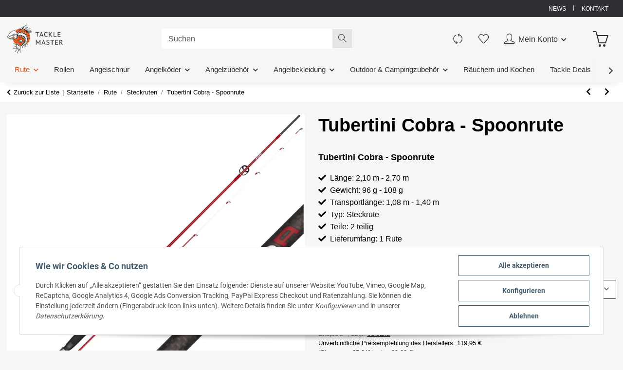

--- FILE ---
content_type: text/html; charset=utf-8
request_url: https://tackle-master.de/Tubertini-Cobra-Spoonrute
body_size: 118285
content:
<!DOCTYPE html><html
lang="de" itemscope itemtype="https://schema.org/ItemPage"><head><meta
http-equiv="content-type" content="text/html; charset=utf-8"><meta
name="description" itemprop="description" content="In Kooperation mit der Firma Tubertini entstand diese Rutenserie, die ihre Giftigkeit bereits im Namen trägt. Der leichte, dünne Blank mit
Solid-Tip ist ide"><meta
name="keywords" itemprop="keywords" content="Tubertini FTM Cobra Spoonrute UL Rute  Lightrute Forellengummi Forellengummiangeln Forellenrute Forellenangeln Forellenspinfischen Solid-Tip Forelle Gummiköder Fishing Tackle Max"><meta
name="viewport" content="width=device-width, initial-scale=1.0, maximum-scale=1.0, user-scalable=no"><meta
http-equiv="X-UA-Compatible" content="IE=edge"><meta
name="robots" content="index, follow"><meta
name="theme-vendor" content="Themeart"><meta
itemprop="url" content="https://tackle-master.de/Tubertini-Cobra-Spoonrute"><meta
property="og:type" content="website"><meta
property="og:site_name" content="Tubertini Cobra - Spoonrute, 89,95 €"><meta
property="og:title" content="Tubertini Cobra - Spoonrute, 89,95 €"><meta
property="og:description" content="In Kooperation mit der Firma Tubertini entstand diese Rutenserie, die ihre Giftigkeit bereits im Namen trägt. Der leichte, dünne Blank mit
Solid-Tip ist ide"><meta
property="og:url" content="https://tackle-master.de/Tubertini-Cobra-Spoonrute"><meta
itemprop="image" content="https://tackle-master.de/media/image/product/1952/lg/tubertini-cobra-spoonrute.jpg"><meta
property="og:image" content="https://tackle-master.de/media/image/product/1952/lg/tubertini-cobra-spoonrute.jpg"><meta
property="og:image:width" content="800"><meta
property="og:image:height" content="800"><title
itemprop="name">Tubertini Cobra - Spoonrute, 89,95 €</title><link
rel="canonical" href="https://tackle-master.de/Tubertini-Cobra-Spoonrute"><link
rel="icon" href="https://tackle-master.de/favicon.ico" sizes="48x48"><link
rel="icon" href="https://tackle-master.de/favicon.svg" sizes="any" type="image/svg+xml"><link
rel="apple-touch-icon" href="https://tackle-master.de/apple-touch-icon.png"><link
rel="manifest" href="https://tackle-master.de/site.webmanifest"><meta
name="msapplication-TileColor" content="#1C1D2C"><meta
name="msapplication-TileImage" content="https://tackle-master.de/mstile-144x144.png"><style id="criticalCSS">@font-face{font-family:"Roboto";font-style:normal;font-weight:400;src:local("Roboto-Regular"),local("Roboto"),url("/templates/Namu/themes/base/fonts/roboto/Roboto-Regular.eot?") format("eot"),url("/templates/Namu/themes/base/fonts/roboto/Roboto-Regular.woff2") format("woff2");font-display:swap}@font-face{font-family:"Roboto";font-style:normal;font-weight:700;src:local("Roboto-Bold"),local("Roboto Bold"),url("/templates/Namu/themes/base/fonts/roboto/Roboto-Bold.eot?") format("eot"),url("/templates/Namu/themes/base/fonts/roboto/Roboto-Bold.woff2") format("woff2");font-display:swap}@font-face{font-family:"Roboto Condensed";font-style:normal;font-weight:700;src:local("RobotoCondensed-Bold"),local("Roboto Condensed Bold"),url("/templates/Namu/themes/base/fonts/roboto-condensed/RobotoCondensed-Bold.eot?") format("eot"),url("/templates/Namu/themes/base/fonts/roboto-condensed/RobotoCondensed-Bold.woff2") format("woff2");font-display:swap}
/*!
 * Font Awesome Free 5.15.4 by @fontawesome - https://fontawesome.com
 * License - https://fontawesome.com/license/free (Icons: CC BY 4.0, Fonts: SIL OFL 1.1, Code: MIT License)
 */
@font-face{font-family:"Font Awesome 5 Brands";font-style:normal;font-weight:400;font-display:swap;src:url("/templates/Namu/themes/base/fontawesome/webfonts/fa-brands-400.eot");src:url("/templates/Namu/themes/base/fontawesome/webfonts/fa-brands-400.eot?#iefix") format("embedded-opentype"),url("/templates/Namu/themes/base/fontawesome/webfonts/fa-brands-400.woff2") format("woff2")}.opc-Icon,.fab{font-family:"Font Awesome 5 Brands";font-weight:400}
/*!
 * Font Awesome Free 5.15.4 by @fontawesome - https://fontawesome.com
 * License - https://fontawesome.com/license/free (Icons: CC BY 4.0, Fonts: SIL OFL 1.1, Code: MIT License)
 */
@font-face{font-family:"Font Awesome 5 Free";font-style:normal;font-weight:400;font-display:swap;src:url("/templates/Namu/themes/base/fontawesome/webfonts/fa-regular-400.eot");src:url("/templates/Namu/themes/base/fontawesome/webfonts/fa-regular-400.eot?#iefix") format("embedded-opentype"),url("/templates/Namu/themes/base/fontawesome/webfonts/fa-regular-400.woff2") format("woff2")}.fa,.opc-Icon-far,.far{font-family:"Font Awesome 5 Free";font-weight:400}
/*!
 * Font Awesome Free 5.15.4 by @fontawesome - https://fontawesome.com
 * License - https://fontawesome.com/license/free (Icons: CC BY 4.0, Fonts: SIL OFL 1.1, Code: MIT License)
 */
@font-face{font-family:"Font Awesome 5 Free";font-style:normal;font-weight:900;font-display:swap;src:url("/templates/Namu/themes/base/fontawesome/webfonts/fa-solid-900.eot");src:url("/templates/Namu/themes/base/fontawesome/webfonts/fa-solid-900.eot?#iefix") format("embedded-opentype"),url("/templates/Namu/themes/base/fontawesome/webfonts/fa-solid-900.woff2") format("woff2")}.fa,.opc-Icon-fas,.fas{font-family:"Font Awesome 5 Free";font-weight:900}
/*!
 * Font Awesome Free 5.15.4 by @fontawesome - https://fontawesome.com
 * License - https://fontawesome.com/license/free (Icons: CC BY 4.0, Fonts: SIL OFL 1.1, Code: MIT License)
 */
.fa,.fas,.far,.fal,.fad,.fab{-moz-osx-font-smoothing:grayscale;-webkit-font-smoothing:antialiased;display:inline-block;font-style:normal;font-variant:normal;text-rendering:auto;line-height:1}.fa-lg{font-size:1.3333333333em;line-height:.75em;vertical-align:-.0667em}.fa-xs{font-size:.75em}.fa-sm{font-size:.875em}.fa-1x{font-size:1em}.fa-2x{font-size:2em}.fa-3x{font-size:3em}.fa-4x{font-size:4em}.fa-5x{font-size:5em}.fa-6x{font-size:6em}.fa-7x{font-size:7em}.fa-8x{font-size:8em}.fa-9x{font-size:9em}.fa-10x{font-size:10em}.fa-fw{text-align:center;width:1.25em}.fa-ul{list-style-type:none;margin-left:2.5em;padding-left:0}.fa-ul>li{position:relative}.fa-li{left:-2em;position:absolute;text-align:center;width:2em;line-height:inherit}.fa-border{border:solid .08em #eee;border-radius:.1em;padding:.2em .25em .15em}.fa-pull-left{float:left}.fa-pull-right{float:right}.fa.fa-pull-left,.fas.fa-pull-left,.far.fa-pull-left,.fal.fa-pull-left,.fab.fa-pull-left{margin-right:.3em}.fa.fa-pull-right,.fas.fa-pull-right,.far.fa-pull-right,.fal.fa-pull-right,.fab.fa-pull-right{margin-left:.3em}.fa-spin{animation:fa-spin 2s infinite linear}.fa-pulse{animation:fa-spin 1s infinite steps(8)}@keyframes fa-spin{0%{transform:rotate(0deg)}100%{transform:rotate(360deg)}}.fa-rotate-90{-ms-filter:"progid:DXImageTransform.Microsoft.BasicImage(rotation=1)";transform:rotate(90deg)}.fa-rotate-180{-ms-filter:"progid:DXImageTransform.Microsoft.BasicImage(rotation=2)";transform:rotate(180deg)}.fa-rotate-270{-ms-filter:"progid:DXImageTransform.Microsoft.BasicImage(rotation=3)";transform:rotate(270deg)}.fa-flip-horizontal{-ms-filter:"progid:DXImageTransform.Microsoft.BasicImage(rotation=0, mirror=1)";transform:scale(-1,1)}.fa-flip-vertical{-ms-filter:"progid:DXImageTransform.Microsoft.BasicImage(rotation=2, mirror=1)";transform:scale(1,-1)}.fa-flip-both,.fa-flip-horizontal.fa-flip-vertical{-ms-filter:"progid:DXImageTransform.Microsoft.BasicImage(rotation=2, mirror=1)";transform:scale(-1,-1)}:root .fa-rotate-90,:root .fa-rotate-180,:root .fa-rotate-270,:root .fa-flip-horizontal,:root .fa-flip-vertical,:root .fa-flip-both{filter:none}.fa-stack{display:inline-block;height:2em;line-height:2em;position:relative;vertical-align:middle;width:2.5em}.fa-stack-1x,.fa-stack-2x{left:0;position:absolute;text-align:center;width:100%}.fa-stack-1x{line-height:inherit}.fa-stack-2x{font-size:2em}.fa-inverse{color:#fff}.fa-500px:before{content:""}.fa-accessible-icon:before{content:""}.fa-accusoft:before{content:""}.fa-acquisitions-incorporated:before{content:""}.fa-ad:before{content:""}.fa-address-book:before{content:""}.fa-address-card:before{content:""}.fa-adjust:before{content:""}.fa-adn:before{content:""}.fa-adversal:before{content:""}.fa-affiliatetheme:before{content:""}.fa-air-freshener:before{content:""}.fa-airbnb:before{content:""}.fa-algolia:before{content:""}.fa-align-center:before{content:""}.fa-align-justify:before{content:""}.fa-align-left:before{content:""}.fa-align-right:before{content:""}.fa-alipay:before{content:""}.fa-allergies:before{content:""}.fa-amazon:before{content:""}.fa-amazon-pay:before{content:""}.fa-ambulance:before{content:""}.fa-american-sign-language-interpreting:before{content:""}.fa-amilia:before{content:""}.fa-anchor:before{content:""}.fa-android:before{content:""}.fa-angellist:before{content:""}.fa-angle-double-down:before{content:""}.fa-angle-double-left:before{content:""}.fa-angle-double-right:before{content:""}.fa-angle-double-up:before{content:""}.fa-angle-down:before{content:""}.fa-angle-left:before{content:""}.fa-angle-right:before{content:""}.fa-angle-up:before{content:""}.fa-angry:before{content:""}.fa-angrycreative:before{content:""}.fa-angular:before{content:""}.fa-ankh:before{content:""}.fa-app-store:before{content:""}.fa-app-store-ios:before{content:""}.fa-apper:before{content:""}.fa-apple:before{content:""}.fa-apple-alt:before{content:""}.fa-apple-pay:before{content:""}.fa-archive:before{content:""}.fa-archway:before{content:""}.fa-arrow-alt-circle-down:before{content:""}.fa-arrow-alt-circle-left:before{content:""}.fa-arrow-alt-circle-right:before{content:""}.fa-arrow-alt-circle-up:before{content:""}.fa-arrow-circle-down:before{content:""}.fa-arrow-circle-left:before{content:""}.fa-arrow-circle-right:before{content:""}.fa-arrow-circle-up:before{content:""}.fa-arrow-down:before{content:""}.fa-arrow-left:before{content:""}.fa-arrow-right:before{content:""}.fa-arrow-up:before{content:""}.fa-arrows-alt:before{content:""}.fa-arrows-alt-h:before{content:""}.fa-arrows-alt-v:before{content:""}.fa-artstation:before{content:""}.fa-assistive-listening-systems:before{content:""}.fa-asterisk:before{content:""}.fa-asymmetrik:before{content:""}.fa-at:before{content:""}.fa-atlas:before{content:""}.fa-atlassian:before{content:""}.fa-atom:before{content:""}.fa-audible:before{content:""}.fa-audio-description:before{content:""}.fa-autoprefixer:before{content:""}.fa-avianex:before{content:""}.fa-aviato:before{content:""}.fa-award:before{content:""}.fa-aws:before{content:""}.fa-baby:before{content:""}.fa-baby-carriage:before{content:""}.fa-backspace:before{content:""}.fa-backward:before{content:""}.fa-bacon:before{content:""}.fa-bacteria:before{content:""}.fa-bacterium:before{content:""}.fa-bahai:before{content:""}.fa-balance-scale:before{content:""}.fa-balance-scale-left:before{content:""}.fa-balance-scale-right:before{content:""}.fa-ban:before{content:""}.fa-band-aid:before{content:""}.fa-bandcamp:before{content:""}.fa-barcode:before{content:""}.fa-bars:before{content:""}.fa-baseball-ball:before{content:""}.fa-basketball-ball:before{content:""}.fa-bath:before{content:""}.fa-battery-empty:before{content:""}.fa-battery-full:before{content:""}.fa-battery-half:before{content:""}.fa-battery-quarter:before{content:""}.fa-battery-three-quarters:before{content:""}.fa-battle-net:before{content:""}.fa-bed:before{content:""}.fa-beer:before{content:""}.fa-behance:before{content:""}.fa-behance-square:before{content:""}.fa-bell:before{content:""}.fa-bell-slash:before{content:""}.fa-bezier-curve:before{content:""}.fa-bible:before{content:""}.fa-bicycle:before{content:""}.fa-biking:before{content:""}.fa-bimobject:before{content:""}.fa-binoculars:before{content:""}.fa-biohazard:before{content:""}.fa-birthday-cake:before{content:""}.fa-bitbucket:before{content:""}.fa-bitcoin:before{content:""}.fa-bity:before{content:""}.fa-black-tie:before{content:""}.fa-blackberry:before{content:""}.fa-blender:before{content:""}.fa-blender-phone:before{content:""}.fa-blind:before{content:""}.fa-blog:before{content:""}.fa-blogger:before{content:""}.fa-blogger-b:before{content:""}.fa-bluetooth:before{content:""}.fa-bluetooth-b:before{content:""}.fa-bold:before{content:""}.fa-bolt:before{content:""}.fa-bomb:before{content:""}.fa-bone:before{content:""}.fa-bong:before{content:""}.fa-book:before{content:""}.fa-book-dead:before{content:""}.fa-book-medical:before{content:""}.fa-book-open:before{content:""}.fa-book-reader:before{content:""}.fa-bookmark:before{content:""}.fa-bootstrap:before{content:""}.fa-border-all:before{content:""}.fa-border-none:before{content:""}.fa-border-style:before{content:""}.fa-bowling-ball:before{content:""}.fa-box:before{content:""}.fa-box-open:before{content:""}.fa-box-tissue:before{content:""}.fa-boxes:before{content:""}.fa-braille:before{content:""}.fa-brain:before{content:""}.fa-bread-slice:before{content:""}.fa-briefcase:before{content:""}.fa-briefcase-medical:before{content:""}.fa-broadcast-tower:before{content:""}.fa-broom:before{content:""}.fa-brush:before{content:""}.fa-btc:before{content:""}.fa-buffer:before{content:""}.fa-bug:before{content:""}.fa-building:before{content:""}.fa-bullhorn:before{content:""}.fa-bullseye:before{content:""}.fa-burn:before{content:""}.fa-buromobelexperte:before{content:""}.fa-bus:before{content:""}.fa-bus-alt:before{content:""}.fa-business-time:before{content:""}.fa-buy-n-large:before{content:""}.fa-buysellads:before{content:""}.fa-calculator:before{content:""}.fa-calendar:before{content:""}.fa-calendar-alt:before{content:""}.fa-calendar-check:before{content:""}.fa-calendar-day:before{content:""}.fa-calendar-minus:before{content:""}.fa-calendar-plus:before{content:""}.fa-calendar-times:before{content:""}.fa-calendar-week:before{content:""}.fa-camera:before{content:""}.fa-camera-retro:before{content:""}.fa-campground:before{content:""}.fa-canadian-maple-leaf:before{content:""}.fa-candy-cane:before{content:""}.fa-cannabis:before{content:""}.fa-capsules:before{content:""}.fa-car:before{content:""}.fa-car-alt:before{content:""}.fa-car-battery:before{content:""}.fa-car-crash:before{content:""}.fa-car-side:before{content:""}.fa-caravan:before{content:""}.fa-caret-down:before{content:""}.fa-caret-left:before{content:""}.fa-caret-right:before{content:""}.fa-caret-square-down:before{content:""}.fa-caret-square-left:before{content:""}.fa-caret-square-right:before{content:""}.fa-caret-square-up:before{content:""}.fa-caret-up:before{content:""}.fa-carrot:before{content:""}.fa-cart-arrow-down:before{content:""}.fa-cart-plus:before{content:""}.fa-cash-register:before{content:""}.fa-cat:before{content:""}.fa-cc-amazon-pay:before{content:""}.fa-cc-amex:before{content:""}.fa-cc-apple-pay:before{content:""}.fa-cc-diners-club:before{content:""}.fa-cc-discover:before{content:""}.fa-cc-jcb:before{content:""}.fa-cc-mastercard:before{content:""}.fa-cc-paypal:before{content:""}.fa-cc-stripe:before{content:""}.fa-cc-visa:before{content:""}.fa-centercode:before{content:""}.fa-centos:before{content:""}.fa-certificate:before{content:""}.fa-chair:before{content:""}.fa-chalkboard:before{content:""}.fa-chalkboard-teacher:before{content:""}.fa-charging-station:before{content:""}.fa-chart-area:before{content:""}.fa-chart-bar:before{content:""}.fa-chart-line:before{content:""}.fa-chart-pie:before{content:""}.fa-check:before{content:""}.fa-check-circle:before{content:""}.fa-check-double:before{content:""}.fa-check-square:before{content:""}.fa-cheese:before{content:""}.fa-chess:before{content:""}.fa-chess-bishop:before{content:""}.fa-chess-board:before{content:""}.fa-chess-king:before{content:""}.fa-chess-knight:before{content:""}.fa-chess-pawn:before{content:""}.fa-chess-queen:before{content:""}.fa-chess-rook:before{content:""}.fa-chevron-circle-down:before{content:""}.fa-chevron-circle-left:before{content:""}.fa-chevron-circle-right:before{content:""}.fa-chevron-circle-up:before{content:""}.fa-chevron-down:before{content:""}.fa-chevron-left:before{content:""}.fa-chevron-right:before{content:""}.fa-chevron-up:before{content:""}.fa-child:before{content:""}.fa-chrome:before{content:""}.fa-chromecast:before{content:""}.fa-church:before{content:""}.fa-circle:before{content:""}.fa-circle-notch:before{content:""}.fa-city:before{content:""}.fa-clinic-medical:before{content:""}.fa-clipboard:before{content:""}.fa-clipboard-check:before{content:""}.fa-clipboard-list:before{content:""}.fa-clock:before{content:""}.fa-clone:before{content:""}.fa-closed-captioning:before{content:""}.fa-cloud:before{content:""}.fa-cloud-download-alt:before{content:""}.fa-cloud-meatball:before{content:""}.fa-cloud-moon:before{content:""}.fa-cloud-moon-rain:before{content:""}.fa-cloud-rain:before{content:""}.fa-cloud-showers-heavy:before{content:""}.fa-cloud-sun:before{content:""}.fa-cloud-sun-rain:before{content:""}.fa-cloud-upload-alt:before{content:""}.fa-cloudflare:before{content:""}.fa-cloudscale:before{content:""}.fa-cloudsmith:before{content:""}.fa-cloudversify:before{content:""}.fa-cocktail:before{content:""}.fa-code:before{content:""}.fa-code-branch:before{content:""}.fa-codepen:before{content:""}.fa-codiepie:before{content:""}.fa-coffee:before{content:""}.fa-cog:before{content:""}.fa-cogs:before{content:""}.fa-coins:before{content:""}.fa-columns:before{content:""}.fa-comment:before{content:""}.fa-comment-alt:before{content:""}.fa-comment-dollar:before{content:""}.fa-comment-dots:before{content:""}.fa-comment-medical:before{content:""}.fa-comment-slash:before{content:""}.fa-comments:before{content:""}.fa-comments-dollar:before{content:""}.fa-compact-disc:before{content:""}.fa-compass:before{content:""}.fa-compress:before{content:""}.fa-compress-alt:before{content:""}.fa-compress-arrows-alt:before{content:""}.fa-concierge-bell:before{content:""}.fa-confluence:before{content:""}.fa-connectdevelop:before{content:""}.fa-contao:before{content:""}.fa-cookie:before{content:""}.fa-cookie-bite:before{content:""}.fa-copy:before{content:""}.fa-copyright:before{content:""}.fa-cotton-bureau:before{content:""}.fa-couch:before{content:""}.fa-cpanel:before{content:""}.fa-creative-commons:before{content:""}.fa-creative-commons-by:before{content:""}.fa-creative-commons-nc:before{content:""}.fa-creative-commons-nc-eu:before{content:""}.fa-creative-commons-nc-jp:before{content:""}.fa-creative-commons-nd:before{content:""}.fa-creative-commons-pd:before{content:""}.fa-creative-commons-pd-alt:before{content:""}.fa-creative-commons-remix:before{content:""}.fa-creative-commons-sa:before{content:""}.fa-creative-commons-sampling:before{content:""}.fa-creative-commons-sampling-plus:before{content:""}.fa-creative-commons-share:before{content:""}.fa-creative-commons-zero:before{content:""}.fa-credit-card:before{content:""}.fa-critical-role:before{content:""}.fa-crop:before{content:""}.fa-crop-alt:before{content:""}.fa-cross:before{content:""}.fa-crosshairs:before{content:""}.fa-crow:before{content:""}.fa-crown:before{content:""}.fa-crutch:before{content:""}.fa-css3:before{content:""}.fa-css3-alt:before{content:""}.fa-cube:before{content:""}.fa-cubes:before{content:""}.fa-cut:before{content:""}.fa-cuttlefish:before{content:""}.fa-d-and-d:before{content:""}.fa-d-and-d-beyond:before{content:""}.fa-dailymotion:before{content:""}.fa-dashcube:before{content:""}.fa-database:before{content:""}.fa-deaf:before{content:""}.fa-deezer:before{content:""}.fa-delicious:before{content:""}.fa-democrat:before{content:""}.fa-deploydog:before{content:""}.fa-deskpro:before{content:""}.fa-desktop:before{content:""}.fa-dev:before{content:""}.fa-deviantart:before{content:""}.fa-dharmachakra:before{content:""}.fa-dhl:before{content:""}.fa-diagnoses:before{content:""}.fa-diaspora:before{content:""}.fa-dice:before{content:""}.fa-dice-d20:before{content:""}.fa-dice-d6:before{content:""}.fa-dice-five:before{content:""}.fa-dice-four:before{content:""}.fa-dice-one:before{content:""}.fa-dice-six:before{content:""}.fa-dice-three:before{content:""}.fa-dice-two:before{content:""}.fa-digg:before{content:""}.fa-digital-ocean:before{content:""}.fa-digital-tachograph:before{content:""}.fa-directions:before{content:""}.fa-discord:before{content:""}.fa-discourse:before{content:""}.fa-disease:before{content:""}.fa-divide:before{content:""}.fa-dizzy:before{content:""}.fa-dna:before{content:""}.fa-dochub:before{content:""}.fa-docker:before{content:""}.fa-dog:before{content:""}.fa-dollar-sign:before{content:""}.fa-dolly:before{content:""}.fa-dolly-flatbed:before{content:""}.fa-donate:before{content:""}.fa-door-closed:before{content:""}.fa-door-open:before{content:""}.fa-dot-circle:before{content:""}.fa-dove:before{content:""}.fa-download:before{content:""}.fa-draft2digital:before{content:""}.fa-drafting-compass:before{content:""}.fa-dragon:before{content:""}.fa-draw-polygon:before{content:""}.fa-dribbble:before{content:""}.fa-dribbble-square:before{content:""}.fa-dropbox:before{content:""}.fa-drum:before{content:""}.fa-drum-steelpan:before{content:""}.fa-drumstick-bite:before{content:""}.fa-drupal:before{content:""}.fa-dumbbell:before{content:""}.fa-dumpster:before{content:""}.fa-dumpster-fire:before{content:""}.fa-dungeon:before{content:""}.fa-dyalog:before{content:""}.fa-earlybirds:before{content:""}.fa-ebay:before{content:""}.fa-edge:before{content:""}.fa-edge-legacy:before{content:""}.fa-edit:before{content:""}.fa-egg:before{content:""}.fa-eject:before{content:""}.fa-elementor:before{content:""}.fa-ellipsis-h:before{content:""}.fa-ellipsis-v:before{content:""}.fa-ello:before{content:""}.fa-ember:before{content:""}.fa-empire:before{content:""}.fa-envelope:before{content:""}.fa-envelope-open:before{content:""}.fa-envelope-open-text:before{content:""}.fa-envelope-square:before{content:""}.fa-envira:before{content:""}.fa-equals:before{content:""}.fa-eraser:before{content:""}.fa-erlang:before{content:""}.fa-ethereum:before{content:""}.fa-ethernet:before{content:""}.fa-etsy:before{content:""}.fa-euro-sign:before{content:""}.fa-evernote:before{content:""}.fa-exchange-alt:before{content:""}.fa-exclamation:before{content:""}.fa-exclamation-circle:before{content:""}.fa-exclamation-triangle:before{content:""}.fa-expand:before{content:""}.fa-expand-alt:before{content:""}.fa-expand-arrows-alt:before{content:""}.fa-expeditedssl:before{content:""}.fa-external-link-alt:before{content:""}.fa-external-link-square-alt:before{content:""}.fa-eye:before{content:""}.fa-eye-dropper:before{content:""}.fa-eye-slash:before{content:""}.fa-facebook:before{content:""}.fa-facebook-f:before{content:""}.fa-facebook-messenger:before{content:""}.fa-facebook-square:before{content:""}.fa-fan:before{content:""}.fa-fantasy-flight-games:before{content:""}.fa-fast-backward:before{content:""}.fa-fast-forward:before{content:""}.fa-faucet:before{content:""}.fa-fax:before{content:""}.fa-feather:before{content:""}.fa-feather-alt:before{content:""}.fa-fedex:before{content:""}.fa-fedora:before{content:""}.fa-female:before{content:""}.fa-fighter-jet:before{content:""}.fa-figma:before{content:""}.fa-file:before{content:""}.fa-file-alt:before{content:""}.fa-file-archive:before{content:""}.fa-file-audio:before{content:""}.fa-file-code:before{content:""}.fa-file-contract:before{content:""}.fa-file-csv:before{content:""}.fa-file-download:before{content:""}.fa-file-excel:before{content:""}.fa-file-export:before{content:""}.fa-file-image:before{content:""}.fa-file-import:before{content:""}.fa-file-invoice:before{content:""}.fa-file-invoice-dollar:before{content:""}.fa-file-medical:before{content:""}.fa-file-medical-alt:before{content:""}.fa-file-pdf:before{content:""}.fa-file-powerpoint:before{content:""}.fa-file-prescription:before{content:""}.fa-file-signature:before{content:""}.fa-file-upload:before{content:""}.fa-file-video:before{content:""}.fa-file-word:before{content:""}.fa-fill:before{content:""}.fa-fill-drip:before{content:""}.fa-film:before{content:""}.fa-filter:before{content:""}.fa-fingerprint:before{content:""}.fa-fire:before{content:""}.fa-fire-alt:before{content:""}.fa-fire-extinguisher:before{content:""}.fa-firefox:before{content:""}.fa-firefox-browser:before{content:""}.fa-first-aid:before{content:""}.fa-first-order:before{content:""}.fa-first-order-alt:before{content:""}.fa-firstdraft:before{content:""}.fa-fish:before{content:""}.fa-fist-raised:before{content:""}.fa-flag:before{content:""}.fa-flag-checkered:before{content:""}.fa-flag-usa:before{content:""}.fa-flask:before{content:""}.fa-flickr:before{content:""}.fa-flipboard:before{content:""}.fa-flushed:before{content:""}.fa-fly:before{content:""}.fa-folder:before{content:""}.fa-folder-minus:before{content:""}.fa-folder-open:before{content:""}.fa-folder-plus:before{content:""}.fa-font:before{content:""}.fa-font-awesome:before{content:""}.fa-font-awesome-alt:before{content:""}.fa-font-awesome-flag:before{content:""}.fa-font-awesome-logo-full:before{content:""}.fa-fonticons:before{content:""}.fa-fonticons-fi:before{content:""}.fa-football-ball:before{content:""}.fa-fort-awesome:before{content:""}.fa-fort-awesome-alt:before{content:""}.fa-forumbee:before{content:""}.fa-forward:before{content:""}.fa-foursquare:before{content:""}.fa-free-code-camp:before{content:""}.fa-freebsd:before{content:""}.fa-frog:before{content:""}.fa-frown:before{content:""}.fa-frown-open:before{content:""}.fa-fulcrum:before{content:""}.fa-funnel-dollar:before{content:""}.fa-futbol:before{content:""}.fa-galactic-republic:before{content:""}.fa-galactic-senate:before{content:""}.fa-gamepad:before{content:""}.fa-gas-pump:before{content:""}.fa-gavel:before{content:""}.fa-gem:before{content:""}.fa-genderless:before{content:""}.fa-get-pocket:before{content:""}.fa-gg:before{content:""}.fa-gg-circle:before{content:""}.fa-ghost:before{content:""}.fa-gift:before{content:""}.fa-gifts:before{content:""}.fa-git:before{content:""}.fa-git-alt:before{content:""}.fa-git-square:before{content:""}.fa-github:before{content:""}.fa-github-alt:before{content:""}.fa-github-square:before{content:""}.fa-gitkraken:before{content:""}.fa-gitlab:before{content:""}.fa-gitter:before{content:""}.fa-glass-cheers:before{content:""}.fa-glass-martini:before{content:""}.fa-glass-martini-alt:before{content:""}.fa-glass-whiskey:before{content:""}.fa-glasses:before{content:""}.fa-glide:before{content:""}.fa-glide-g:before{content:""}.fa-globe:before{content:""}.fa-globe-africa:before{content:""}.fa-globe-americas:before{content:""}.fa-globe-asia:before{content:""}.fa-globe-europe:before{content:""}.fa-gofore:before{content:""}.fa-golf-ball:before{content:""}.fa-goodreads:before{content:""}.fa-goodreads-g:before{content:""}.fa-google:before{content:""}.fa-google-drive:before{content:""}.fa-google-pay:before{content:""}.fa-google-play:before{content:""}.fa-google-plus:before{content:""}.fa-google-plus-g:before{content:""}.fa-google-plus-square:before{content:""}.fa-google-wallet:before{content:""}.fa-gopuram:before{content:""}.fa-graduation-cap:before{content:""}.fa-gratipay:before{content:""}.fa-grav:before{content:""}.fa-greater-than:before{content:""}.fa-greater-than-equal:before{content:""}.fa-grimace:before{content:""}.fa-grin:before{content:""}.fa-grin-alt:before{content:""}.fa-grin-beam:before{content:""}.fa-grin-beam-sweat:before{content:""}.fa-grin-hearts:before{content:""}.fa-grin-squint:before{content:""}.fa-grin-squint-tears:before{content:""}.fa-grin-stars:before{content:""}.fa-grin-tears:before{content:""}.fa-grin-tongue:before{content:""}.fa-grin-tongue-squint:before{content:""}.fa-grin-tongue-wink:before{content:""}.fa-grin-wink:before{content:""}.fa-grip-horizontal:before{content:""}.fa-grip-lines:before{content:""}.fa-grip-lines-vertical:before{content:""}.fa-grip-vertical:before{content:""}.fa-gripfire:before{content:""}.fa-grunt:before{content:""}.fa-guilded:before{content:""}.fa-guitar:before{content:""}.fa-gulp:before{content:""}.fa-h-square:before{content:""}.fa-hacker-news:before{content:""}.fa-hacker-news-square:before{content:""}.fa-hackerrank:before{content:""}.fa-hamburger:before{content:""}.fa-hammer:before{content:""}.fa-hamsa:before{content:""}.fa-hand-holding:before{content:""}.fa-hand-holding-heart:before{content:""}.fa-hand-holding-medical:before{content:""}.fa-hand-holding-usd:before{content:""}.fa-hand-holding-water:before{content:""}.fa-hand-lizard:before{content:""}.fa-hand-middle-finger:before{content:""}.fa-hand-paper:before{content:""}.fa-hand-peace:before{content:""}.fa-hand-point-down:before{content:""}.fa-hand-point-left:before{content:""}.fa-hand-point-right:before{content:""}.fa-hand-point-up:before{content:""}.fa-hand-pointer:before{content:""}.fa-hand-rock:before{content:""}.fa-hand-scissors:before{content:""}.fa-hand-sparkles:before{content:""}.fa-hand-spock:before{content:""}.fa-hands:before{content:""}.fa-hands-helping:before{content:""}.fa-hands-wash:before{content:""}.fa-handshake:before{content:""}.fa-handshake-alt-slash:before{content:""}.fa-handshake-slash:before{content:""}.fa-hanukiah:before{content:""}.fa-hard-hat:before{content:""}.fa-hashtag:before{content:""}.fa-hat-cowboy:before{content:""}.fa-hat-cowboy-side:before{content:""}.fa-hat-wizard:before{content:""}.fa-hdd:before{content:""}.fa-head-side-cough:before{content:""}.fa-head-side-cough-slash:before{content:""}.fa-head-side-mask:before{content:""}.fa-head-side-virus:before{content:""}.fa-heading:before{content:""}.fa-headphones:before{content:""}.fa-headphones-alt:before{content:""}.fa-headset:before{content:""}.fa-heart:before{content:""}.fa-heart-broken:before{content:""}.fa-heartbeat:before{content:""}.fa-helicopter:before{content:""}.fa-highlighter:before{content:""}.fa-hiking:before{content:""}.fa-hippo:before{content:""}.fa-hips:before{content:""}.fa-hire-a-helper:before{content:""}.fa-history:before{content:""}.fa-hive:before{content:""}.fa-hockey-puck:before{content:""}.fa-holly-berry:before{content:""}.fa-home:before{content:""}.fa-hooli:before{content:""}.fa-hornbill:before{content:""}.fa-horse:before{content:""}.fa-horse-head:before{content:""}.fa-hospital:before{content:""}.fa-hospital-alt:before{content:""}.fa-hospital-symbol:before{content:""}.fa-hospital-user:before{content:""}.fa-hot-tub:before{content:""}.fa-hotdog:before{content:""}.fa-hotel:before{content:""}.fa-hotjar:before{content:""}.fa-hourglass:before{content:""}.fa-hourglass-end:before{content:""}.fa-hourglass-half:before{content:""}.fa-hourglass-start:before{content:""}.fa-house-damage:before{content:""}.fa-house-user:before{content:""}.fa-houzz:before{content:""}.fa-hryvnia:before{content:""}.fa-html5:before{content:""}.fa-hubspot:before{content:""}.fa-i-cursor:before{content:""}.fa-ice-cream:before{content:""}.fa-icicles:before{content:""}.fa-icons:before{content:""}.fa-id-badge:before{content:""}.fa-id-card:before{content:""}.fa-id-card-alt:before{content:""}.fa-ideal:before{content:""}.fa-igloo:before{content:""}.fa-image:before{content:""}.fa-images:before{content:""}.fa-imdb:before{content:""}.fa-inbox:before{content:""}.fa-indent:before{content:""}.fa-industry:before{content:""}.fa-infinity:before{content:""}.fa-info:before{content:""}.fa-info-circle:before{content:""}.fa-innosoft:before{content:""}.fa-instagram:before{content:""}.fa-instagram-square:before{content:""}.fa-instalod:before{content:""}.fa-intercom:before{content:""}.fa-internet-explorer:before{content:""}.fa-invision:before{content:""}.fa-ioxhost:before{content:""}.fa-italic:before{content:""}.fa-itch-io:before{content:""}.fa-itunes:before{content:""}.fa-itunes-note:before{content:""}.fa-java:before{content:""}.fa-jedi:before{content:""}.fa-jedi-order:before{content:""}.fa-jenkins:before{content:""}.fa-jira:before{content:""}.fa-joget:before{content:""}.fa-joint:before{content:""}.fa-joomla:before{content:""}.fa-journal-whills:before{content:""}.fa-js:before{content:""}.fa-js-square:before{content:""}.fa-jsfiddle:before{content:""}.fa-kaaba:before{content:""}.fa-kaggle:before{content:""}.fa-key:before{content:""}.fa-keybase:before{content:""}.fa-keyboard:before{content:""}.fa-keycdn:before{content:""}.fa-khanda:before{content:""}.fa-kickstarter:before{content:""}.fa-kickstarter-k:before{content:""}.fa-kiss:before{content:""}.fa-kiss-beam:before{content:""}.fa-kiss-wink-heart:before{content:""}.fa-kiwi-bird:before{content:""}.fa-korvue:before{content:""}.fa-landmark:before{content:""}.fa-language:before{content:""}.fa-laptop:before{content:""}.fa-laptop-code:before{content:""}.fa-laptop-house:before{content:""}.fa-laptop-medical:before{content:""}.fa-laravel:before{content:""}.fa-lastfm:before{content:""}.fa-lastfm-square:before{content:""}.fa-laugh:before{content:""}.fa-laugh-beam:before{content:""}.fa-laugh-squint:before{content:""}.fa-laugh-wink:before{content:""}.fa-layer-group:before{content:""}.fa-leaf:before{content:""}.fa-leanpub:before{content:""}.fa-lemon:before{content:""}.fa-less:before{content:""}.fa-less-than:before{content:""}.fa-less-than-equal:before{content:""}.fa-level-down-alt:before{content:""}.fa-level-up-alt:before{content:""}.fa-life-ring:before{content:""}.fa-lightbulb:before{content:""}.fa-line:before{content:""}.fa-link:before{content:""}.fa-linkedin:before{content:""}.fa-linkedin-in:before{content:""}.fa-linode:before{content:""}.fa-linux:before{content:""}.fa-lira-sign:before{content:""}.fa-list:before{content:""}.fa-list-alt:before{content:""}.fa-list-ol:before{content:""}.fa-list-ul:before{content:""}.fa-location-arrow:before{content:""}.fa-lock:before{content:""}.fa-lock-open:before{content:""}.fa-long-arrow-alt-down:before{content:""}.fa-long-arrow-alt-left:before{content:""}.fa-long-arrow-alt-right:before{content:""}.fa-long-arrow-alt-up:before{content:""}.fa-low-vision:before{content:""}.fa-luggage-cart:before{content:""}.fa-lungs:before{content:""}.fa-lungs-virus:before{content:""}.fa-lyft:before{content:""}.fa-magento:before{content:""}.fa-magic:before{content:""}.fa-magnet:before{content:""}.fa-mail-bulk:before{content:""}.fa-mailchimp:before{content:""}.fa-male:before{content:""}.fa-mandalorian:before{content:""}.fa-map:before{content:""}.fa-map-marked:before{content:""}.fa-map-marked-alt:before{content:""}.fa-map-marker:before{content:""}.fa-map-marker-alt:before{content:""}.fa-map-pin:before{content:""}.fa-map-signs:before{content:""}.fa-markdown:before{content:""}.fa-marker:before{content:""}.fa-mars:before{content:""}.fa-mars-double:before{content:""}.fa-mars-stroke:before{content:""}.fa-mars-stroke-h:before{content:""}.fa-mars-stroke-v:before{content:""}.fa-mask:before{content:""}.fa-mastodon:before{content:""}.fa-maxcdn:before{content:""}.fa-mdb:before{content:""}.fa-medal:before{content:""}.fa-medapps:before{content:""}.fa-medium:before{content:""}.fa-medium-m:before{content:""}.fa-medkit:before{content:""}.fa-medrt:before{content:""}.fa-meetup:before{content:""}.fa-megaport:before{content:""}.fa-meh:before{content:""}.fa-meh-blank:before{content:""}.fa-meh-rolling-eyes:before{content:""}.fa-memory:before{content:""}.fa-mendeley:before{content:""}.fa-menorah:before{content:""}.fa-mercury:before{content:""}.fa-meteor:before{content:""}.fa-microblog:before{content:""}.fa-microchip:before{content:""}.fa-microphone:before{content:""}.fa-microphone-alt:before{content:""}.fa-microphone-alt-slash:before{content:""}.fa-microphone-slash:before{content:""}.fa-microscope:before{content:""}.fa-microsoft:before{content:""}.fa-minus:before{content:""}.fa-minus-circle:before{content:""}.fa-minus-square:before{content:""}.fa-mitten:before{content:""}.fa-mix:before{content:""}.fa-mixcloud:before{content:""}.fa-mixer:before{content:""}.fa-mizuni:before{content:""}.fa-mobile:before{content:""}.fa-mobile-alt:before{content:""}.fa-modx:before{content:""}.fa-monero:before{content:""}.fa-money-bill:before{content:""}.fa-money-bill-alt:before{content:""}.fa-money-bill-wave:before{content:""}.fa-money-bill-wave-alt:before{content:""}.fa-money-check:before{content:""}.fa-money-check-alt:before{content:""}.fa-monument:before{content:""}.fa-moon:before{content:""}.fa-mortar-pestle:before{content:""}.fa-mosque:before{content:""}.fa-motorcycle:before{content:""}.fa-mountain:before{content:""}.fa-mouse:before{content:""}.fa-mouse-pointer:before{content:""}.fa-mug-hot:before{content:""}.fa-music:before{content:""}.fa-napster:before{content:""}.fa-neos:before{content:""}.fa-network-wired:before{content:""}.fa-neuter:before{content:""}.fa-newspaper:before{content:""}.fa-nimblr:before{content:""}.fa-node:before{content:""}.fa-node-js:before{content:""}.fa-not-equal:before{content:""}.fa-notes-medical:before{content:""}.fa-npm:before{content:""}.fa-ns8:before{content:""}.fa-nutritionix:before{content:""}.fa-object-group:before{content:""}.fa-object-ungroup:before{content:""}.fa-octopus-deploy:before{content:""}.fa-odnoklassniki:before{content:""}.fa-odnoklassniki-square:before{content:""}.fa-oil-can:before{content:""}.fa-old-republic:before{content:""}.fa-om:before{content:""}.fa-opencart:before{content:""}.fa-openid:before{content:""}.fa-opera:before{content:""}.fa-optin-monster:before{content:""}.fa-orcid:before{content:""}.fa-osi:before{content:""}.fa-otter:before{content:""}.fa-outdent:before{content:""}.fa-page4:before{content:""}.fa-pagelines:before{content:""}.fa-pager:before{content:""}.fa-paint-brush:before{content:""}.fa-paint-roller:before{content:""}.fa-palette:before{content:""}.fa-palfed:before{content:""}.fa-pallet:before{content:""}.fa-paper-plane:before{content:""}.fa-paperclip:before{content:""}.fa-parachute-box:before{content:""}.fa-paragraph:before{content:""}.fa-parking:before{content:""}.fa-passport:before{content:""}.fa-pastafarianism:before{content:""}.fa-paste:before{content:""}.fa-patreon:before{content:""}.fa-pause:before{content:""}.fa-pause-circle:before{content:""}.fa-paw:before{content:""}.fa-paypal:before{content:""}.fa-peace:before{content:""}.fa-pen:before{content:""}.fa-pen-alt:before{content:""}.fa-pen-fancy:before{content:""}.fa-pen-nib:before{content:""}.fa-pen-square:before{content:""}.fa-pencil-alt:before{content:""}.fa-pencil-ruler:before{content:""}.fa-penny-arcade:before{content:""}.fa-people-arrows:before{content:""}.fa-people-carry:before{content:""}.fa-pepper-hot:before{content:""}.fa-perbyte:before{content:""}.fa-percent:before{content:""}.fa-percentage:before{content:""}.fa-periscope:before{content:""}.fa-person-booth:before{content:""}.fa-phabricator:before{content:""}.fa-phoenix-framework:before{content:""}.fa-phoenix-squadron:before{content:""}.fa-phone:before{content:""}.fa-phone-alt:before{content:""}.fa-phone-slash:before{content:""}.fa-phone-square:before{content:""}.fa-phone-square-alt:before{content:""}.fa-phone-volume:before{content:""}.fa-photo-video:before{content:""}.fa-php:before{content:""}.fa-pied-piper:before{content:""}.fa-pied-piper-alt:before{content:""}.fa-pied-piper-hat:before{content:""}.fa-pied-piper-pp:before{content:""}.fa-pied-piper-square:before{content:""}.fa-piggy-bank:before{content:""}.fa-pills:before{content:""}.fa-pinterest:before{content:""}.fa-pinterest-p:before{content:""}.fa-pinterest-square:before{content:""}.fa-pizza-slice:before{content:""}.fa-place-of-worship:before{content:""}.fa-plane:before{content:""}.fa-plane-arrival:before{content:""}.fa-plane-departure:before{content:""}.fa-plane-slash:before{content:""}.fa-play:before{content:""}.fa-play-circle:before{content:""}.fa-playstation:before{content:""}.fa-plug:before{content:""}.fa-plus:before{content:""}.fa-plus-circle:before{content:""}.fa-plus-square:before{content:""}.fa-podcast:before{content:""}.fa-poll:before{content:""}.fa-poll-h:before{content:""}.fa-poo:before{content:""}.fa-poo-storm:before{content:""}.fa-poop:before{content:""}.fa-portrait:before{content:""}.fa-pound-sign:before{content:""}.fa-power-off:before{content:""}.fa-pray:before{content:""}.fa-praying-hands:before{content:""}.fa-prescription:before{content:""}.fa-prescription-bottle:before{content:""}.fa-prescription-bottle-alt:before{content:""}.fa-print:before{content:""}.fa-procedures:before{content:""}.fa-product-hunt:before{content:""}.fa-project-diagram:before{content:""}.fa-pump-medical:before{content:""}.fa-pump-soap:before{content:""}.fa-pushed:before{content:""}.fa-puzzle-piece:before{content:""}.fa-python:before{content:""}.fa-qq:before{content:""}.fa-qrcode:before{content:""}.fa-question:before{content:""}.fa-question-circle:before{content:""}.fa-quidditch:before{content:""}.fa-quinscape:before{content:""}.fa-quora:before{content:""}.fa-quote-left:before{content:""}.fa-quote-right:before{content:""}.fa-quran:before{content:""}.fa-r-project:before{content:""}.fa-radiation:before{content:""}.fa-radiation-alt:before{content:""}.fa-rainbow:before{content:""}.fa-random:before{content:""}.fa-raspberry-pi:before{content:""}.fa-ravelry:before{content:""}.fa-react:before{content:""}.fa-reacteurope:before{content:""}.fa-readme:before{content:""}.fa-rebel:before{content:""}.fa-receipt:before{content:""}.fa-record-vinyl:before{content:""}.fa-recycle:before{content:""}.fa-red-river:before{content:""}.fa-reddit:before{content:""}.fa-reddit-alien:before{content:""}.fa-reddit-square:before{content:""}.fa-redhat:before{content:""}.fa-redo:before{content:""}.fa-redo-alt:before{content:""}.fa-registered:before{content:""}.fa-remove-format:before{content:""}.fa-renren:before{content:""}.fa-reply:before{content:""}.fa-reply-all:before{content:""}.fa-replyd:before{content:""}.fa-republican:before{content:""}.fa-researchgate:before{content:""}.fa-resolving:before{content:""}.fa-restroom:before{content:""}.fa-retweet:before{content:""}.fa-rev:before{content:""}.fa-ribbon:before{content:""}.fa-ring:before{content:""}.fa-road:before{content:""}.fa-robot:before{content:""}.fa-rocket:before{content:""}.fa-rocketchat:before{content:""}.fa-rockrms:before{content:""}.fa-route:before{content:""}.fa-rss:before{content:""}.fa-rss-square:before{content:""}.fa-ruble-sign:before{content:""}.fa-ruler:before{content:""}.fa-ruler-combined:before{content:""}.fa-ruler-horizontal:before{content:""}.fa-ruler-vertical:before{content:""}.fa-running:before{content:""}.fa-rupee-sign:before{content:""}.fa-rust:before{content:""}.fa-sad-cry:before{content:""}.fa-sad-tear:before{content:""}.fa-safari:before{content:""}.fa-salesforce:before{content:""}.fa-sass:before{content:""}.fa-satellite:before{content:""}.fa-satellite-dish:before{content:""}.fa-save:before{content:""}.fa-schlix:before{content:""}.fa-school:before{content:""}.fa-screwdriver:before{content:""}.fa-scribd:before{content:""}.fa-scroll:before{content:""}.fa-sd-card:before{content:""}.fa-search:before{content:""}.fa-search-dollar:before{content:""}.fa-search-location:before{content:""}.fa-search-minus:before{content:""}.fa-search-plus:before{content:""}.fa-searchengin:before{content:""}.fa-seedling:before{content:""}.fa-sellcast:before{content:""}.fa-sellsy:before{content:""}.fa-server:before{content:""}.fa-servicestack:before{content:""}.fa-shapes:before{content:""}.fa-share:before{content:""}.fa-share-alt:before{content:""}.fa-share-alt-square:before{content:""}.fa-share-square:before{content:""}.fa-shekel-sign:before{content:""}.fa-shield-alt:before{content:""}.fa-shield-virus:before{content:""}.fa-ship:before{content:""}.fa-shipping-fast:before{content:""}.fa-shirtsinbulk:before{content:""}.fa-shoe-prints:before{content:""}.fa-shopify:before{content:""}.fa-shopping-bag:before{content:""}.fa-shopping-basket:before{content:""}.fa-shopping-cart:before{content:""}.fa-shopware:before{content:""}.fa-shower:before{content:""}.fa-shuttle-van:before{content:""}.fa-sign:before{content:""}.fa-sign-in-alt:before{content:""}.fa-sign-language:before{content:""}.fa-sign-out-alt:before{content:""}.fa-signal:before{content:""}.fa-signature:before{content:""}.fa-sim-card:before{content:""}.fa-simplybuilt:before{content:""}.fa-sink:before{content:""}.fa-sistrix:before{content:""}.fa-sitemap:before{content:""}.fa-sith:before{content:""}.fa-skating:before{content:""}.fa-sketch:before{content:""}.fa-skiing:before{content:""}.fa-skiing-nordic:before{content:""}.fa-skull:before{content:""}.fa-skull-crossbones:before{content:""}.fa-skyatlas:before{content:""}.fa-skype:before{content:""}.fa-slack:before{content:""}.fa-slack-hash:before{content:""}.fa-slash:before{content:""}.fa-sleigh:before{content:""}.fa-sliders-h:before{content:""}.fa-slideshare:before{content:""}.fa-smile:before{content:""}.fa-smile-beam:before{content:""}.fa-smile-wink:before{content:""}.fa-smog:before{content:""}.fa-smoking:before{content:""}.fa-smoking-ban:before{content:""}.fa-sms:before{content:""}.fa-snapchat:before{content:""}.fa-snapchat-ghost:before{content:""}.fa-snapchat-square:before{content:""}.fa-snowboarding:before{content:""}.fa-snowflake:before{content:""}.fa-snowman:before{content:""}.fa-snowplow:before{content:""}.fa-soap:before{content:""}.fa-socks:before{content:""}.fa-solar-panel:before{content:""}.fa-sort:before{content:""}.fa-sort-alpha-down:before{content:""}.fa-sort-alpha-down-alt:before{content:""}.fa-sort-alpha-up:before{content:""}.fa-sort-alpha-up-alt:before{content:""}.fa-sort-amount-down:before{content:""}.fa-sort-amount-down-alt:before{content:""}.fa-sort-amount-up:before{content:""}.fa-sort-amount-up-alt:before{content:""}.fa-sort-down:before{content:""}.fa-sort-numeric-down:before{content:""}.fa-sort-numeric-down-alt:before{content:""}.fa-sort-numeric-up:before{content:""}.fa-sort-numeric-up-alt:before{content:""}.fa-sort-up:before{content:""}.fa-soundcloud:before{content:""}.fa-sourcetree:before{content:""}.fa-spa:before{content:""}.fa-space-shuttle:before{content:""}.fa-speakap:before{content:""}.fa-speaker-deck:before{content:""}.fa-spell-check:before{content:""}.fa-spider:before{content:""}.fa-spinner:before{content:""}.fa-splotch:before{content:""}.fa-spotify:before{content:""}.fa-spray-can:before{content:""}.fa-square:before{content:""}.fa-square-full:before{content:""}.fa-square-root-alt:before{content:""}.fa-squarespace:before{content:""}.fa-stack-exchange:before{content:""}.fa-stack-overflow:before{content:""}.fa-stackpath:before{content:""}.fa-stamp:before{content:""}.fa-star:before{content:""}.fa-star-and-crescent:before{content:""}.fa-star-half:before{content:""}.fa-star-half-alt:before{content:""}.fa-star-of-david:before{content:""}.fa-star-of-life:before{content:""}.fa-staylinked:before{content:""}.fa-steam:before{content:""}.fa-steam-square:before{content:""}.fa-steam-symbol:before{content:""}.fa-step-backward:before{content:""}.fa-step-forward:before{content:""}.fa-stethoscope:before{content:""}.fa-sticker-mule:before{content:""}.fa-sticky-note:before{content:""}.fa-stop:before{content:""}.fa-stop-circle:before{content:""}.fa-stopwatch:before{content:""}.fa-stopwatch-20:before{content:""}.fa-store:before{content:""}.fa-store-alt:before{content:""}.fa-store-alt-slash:before{content:""}.fa-store-slash:before{content:""}.fa-strava:before{content:""}.fa-stream:before{content:""}.fa-street-view:before{content:""}.fa-strikethrough:before{content:""}.fa-stripe:before{content:""}.fa-stripe-s:before{content:""}.fa-stroopwafel:before{content:""}.fa-studiovinari:before{content:""}.fa-stumbleupon:before{content:""}.fa-stumbleupon-circle:before{content:""}.fa-subscript:before{content:""}.fa-subway:before{content:""}.fa-suitcase:before{content:""}.fa-suitcase-rolling:before{content:""}.fa-sun:before{content:""}.fa-superpowers:before{content:""}.fa-superscript:before{content:""}.fa-supple:before{content:""}.fa-surprise:before{content:""}.fa-suse:before{content:""}.fa-swatchbook:before{content:""}.fa-swift:before{content:""}.fa-swimmer:before{content:""}.fa-swimming-pool:before{content:""}.fa-symfony:before{content:""}.fa-synagogue:before{content:""}.fa-sync:before{content:""}.fa-sync-alt:before{content:""}.fa-syringe:before{content:""}.fa-table:before{content:""}.fa-table-tennis:before{content:""}.fa-tablet:before{content:""}.fa-tablet-alt:before{content:""}.fa-tablets:before{content:""}.fa-tachometer-alt:before{content:""}.fa-tag:before{content:""}.fa-tags:before{content:""}.fa-tape:before{content:""}.fa-tasks:before{content:""}.fa-taxi:before{content:""}.fa-teamspeak:before{content:""}.fa-teeth:before{content:""}.fa-teeth-open:before{content:""}.fa-telegram:before{content:""}.fa-telegram-plane:before{content:""}.fa-temperature-high:before{content:""}.fa-temperature-low:before{content:""}.fa-tencent-weibo:before{content:""}.fa-tenge:before{content:""}.fa-terminal:before{content:""}.fa-text-height:before{content:""}.fa-text-width:before{content:""}.fa-th:before{content:""}.fa-th-large:before{content:""}.fa-th-list:before{content:""}.fa-the-red-yeti:before{content:""}.fa-theater-masks:before{content:""}.fa-themeco:before{content:""}.fa-themeisle:before{content:""}.fa-thermometer:before{content:""}.fa-thermometer-empty:before{content:""}.fa-thermometer-full:before{content:""}.fa-thermometer-half:before{content:""}.fa-thermometer-quarter:before{content:""}.fa-thermometer-three-quarters:before{content:""}.fa-think-peaks:before{content:""}.fa-thumbs-down:before{content:""}.fa-thumbs-up:before{content:""}.fa-thumbtack:before{content:""}.fa-ticket-alt:before{content:""}.fa-tiktok:before{content:""}.fa-times:before{content:""}.fa-times-circle:before{content:""}.fa-tint:before{content:""}.fa-tint-slash:before{content:""}.fa-tired:before{content:""}.fa-toggle-off:before{content:""}.fa-toggle-on:before{content:""}.fa-toilet:before{content:""}.fa-toilet-paper:before{content:""}.fa-toilet-paper-slash:before{content:""}.fa-toolbox:before{content:""}.fa-tools:before{content:""}.fa-tooth:before{content:""}.fa-torah:before{content:""}.fa-torii-gate:before{content:""}.fa-tractor:before{content:""}.fa-trade-federation:before{content:""}.fa-trademark:before{content:""}.fa-traffic-light:before{content:""}.fa-trailer:before{content:""}.fa-train:before{content:""}.fa-tram:before{content:""}.fa-transgender:before{content:""}.fa-transgender-alt:before{content:""}.fa-trash:before{content:""}.fa-trash-alt:before{content:""}.fa-trash-restore:before{content:""}.fa-trash-restore-alt:before{content:""}.fa-tree:before{content:""}.fa-trello:before{content:""}.fa-trophy:before{content:""}.fa-truck:before{content:""}.fa-truck-loading:before{content:""}.fa-truck-monster:before{content:""}.fa-truck-moving:before{content:""}.fa-truck-pickup:before{content:""}.fa-tshirt:before{content:""}.fa-tty:before{content:""}.fa-tumblr:before{content:""}.fa-tumblr-square:before{content:""}.fa-tv:before{content:""}.fa-twitch:before{content:""}.fa-twitter:before{content:""}.fa-twitter-square:before{content:""}.fa-typo3:before{content:""}.fa-uber:before{content:""}.fa-ubuntu:before{content:""}.fa-uikit:before{content:""}.fa-umbraco:before{content:""}.fa-umbrella:before{content:""}.fa-umbrella-beach:before{content:""}.fa-uncharted:before{content:""}.fa-underline:before{content:""}.fa-undo:before{content:""}.fa-undo-alt:before{content:""}.fa-uniregistry:before{content:""}.fa-unity:before{content:""}.fa-universal-access:before{content:""}.fa-university:before{content:""}.fa-unlink:before{content:""}.fa-unlock:before{content:""}.fa-unlock-alt:before{content:""}.fa-unsplash:before{content:""}.fa-untappd:before{content:""}.fa-upload:before{content:""}.fa-ups:before{content:""}.fa-usb:before{content:""}.fa-user:before{content:""}.fa-user-alt:before{content:""}.fa-user-alt-slash:before{content:""}.fa-user-astronaut:before{content:""}.fa-user-check:before{content:""}.fa-user-circle:before{content:""}.fa-user-clock:before{content:""}.fa-user-cog:before{content:""}.fa-user-edit:before{content:""}.fa-user-friends:before{content:""}.fa-user-graduate:before{content:""}.fa-user-injured:before{content:""}.fa-user-lock:before{content:""}.fa-user-md:before{content:""}.fa-user-minus:before{content:""}.fa-user-ninja:before{content:""}.fa-user-nurse:before{content:""}.fa-user-plus:before{content:""}.fa-user-secret:before{content:""}.fa-user-shield:before{content:""}.fa-user-slash:before{content:""}.fa-user-tag:before{content:""}.fa-user-tie:before{content:""}.fa-user-times:before{content:""}.fa-users:before{content:""}.fa-users-cog:before{content:""}.fa-users-slash:before{content:""}.fa-usps:before{content:""}.fa-ussunnah:before{content:""}.fa-utensil-spoon:before{content:""}.fa-utensils:before{content:""}.fa-vaadin:before{content:""}.fa-vector-square:before{content:""}.fa-venus:before{content:""}.fa-venus-double:before{content:""}.fa-venus-mars:before{content:""}.fa-vest:before{content:""}.fa-vest-patches:before{content:""}.fa-viacoin:before{content:""}.fa-viadeo:before{content:""}.fa-viadeo-square:before{content:""}.fa-vial:before{content:""}.fa-vials:before{content:""}.fa-viber:before{content:""}.fa-video:before{content:""}.fa-video-slash:before{content:""}.fa-vihara:before{content:""}.fa-vimeo:before{content:""}.fa-vimeo-square:before{content:""}.fa-vimeo-v:before{content:""}.fa-vine:before{content:""}.fa-virus:before{content:""}.fa-virus-slash:before{content:""}.fa-viruses:before{content:""}.fa-vk:before{content:""}.fa-vnv:before{content:""}.fa-voicemail:before{content:""}.fa-volleyball-ball:before{content:""}.fa-volume-down:before{content:""}.fa-volume-mute:before{content:""}.fa-volume-off:before{content:""}.fa-volume-up:before{content:""}.fa-vote-yea:before{content:""}.fa-vr-cardboard:before{content:""}.fa-vuejs:before{content:""}.fa-walking:before{content:""}.fa-wallet:before{content:""}.fa-warehouse:before{content:""}.fa-watchman-monitoring:before{content:""}.fa-water:before{content:""}.fa-wave-square:before{content:""}.fa-waze:before{content:""}.fa-weebly:before{content:""}.fa-weibo:before{content:""}.fa-weight:before{content:""}.fa-weight-hanging:before{content:""}.fa-weixin:before{content:""}.fa-whatsapp:before{content:""}.fa-whatsapp-square:before{content:""}.fa-wheelchair:before{content:""}.fa-whmcs:before{content:""}.fa-wifi:before{content:""}.fa-wikipedia-w:before{content:""}.fa-wind:before{content:""}.fa-window-close:before{content:""}.fa-window-maximize:before{content:""}.fa-window-minimize:before{content:""}.fa-window-restore:before{content:""}.fa-windows:before{content:""}.fa-wine-bottle:before{content:""}.fa-wine-glass:before{content:""}.fa-wine-glass-alt:before{content:""}.fa-wix:before{content:""}.fa-wizards-of-the-coast:before{content:""}.fa-wodu:before{content:""}.fa-wolf-pack-battalion:before{content:""}.fa-won-sign:before{content:""}.fa-wordpress:before{content:""}.fa-wordpress-simple:before{content:""}.fa-wpbeginner:before{content:""}.fa-wpexplorer:before{content:""}.fa-wpforms:before{content:""}.fa-wpressr:before{content:""}.fa-wrench:before{content:""}.fa-x-ray:before{content:""}.fa-xbox:before{content:""}.fa-xing:before{content:""}.fa-xing-square:before{content:""}.fa-y-combinator:before{content:""}.fa-yahoo:before{content:""}.fa-yammer:before{content:""}.fa-yandex:before{content:""}.fa-yandex-international:before{content:""}.fa-yarn:before{content:""}.fa-yelp:before{content:""}.fa-yen-sign:before{content:""}.fa-yin-yang:before{content:""}.fa-yoast:before{content:""}.fa-youtube:before{content:""}.fa-youtube-square:before{content:""}.fa-zhihu:before{content:""}.sr-only{border:0;clip:rect(0,0,0,0);height:1px;margin:-1px;overflow:hidden;padding:0;position:absolute;width:1px}.sr-only-focusable:active,.sr-only-focusable:focus{clip:auto;height:auto;margin:0;overflow:visible;position:static;width:auto}@font-face{font-family:"simple-line-icons";src:url("/templates/Namu/themes/base/simpleline/webfonts/simpleline.eot?v=2.4.0");src:url("/templates/Namu/themes/base/simpleline/webfonts/simpleline.eot?v=2.4.0#iefix") format("embedded-opentype"),url("/templates/Namu/themes/base/simpleline/webfonts/simpleline.woff2?v=2.4.0") format("woff2");font-weight:400;font-style:normal;font-display:swap}.icon-user,.icon-people,.icon-user-female,.icon-user-follow,.icon-user-following,.icon-user-unfollow,.icon-login,.icon-logout,.icon-emotsmile,.icon-phone,.icon-call-end,.icon-call-in,.icon-call-out,.icon-map,.icon-location-pin,.icon-direction,.icon-directions,.icon-compass,.icon-layers,.icon-menu,.icon-list,.icon-options-vertical,.icon-options,.icon-arrow-down,.icon-arrow-left,.icon-arrow-right,.icon-arrow-up,.icon-arrow-up-circle,.icon-arrow-left-circle,.icon-arrow-right-circle,.icon-arrow-down-circle,.icon-check,.icon-clock,.icon-plus,.icon-minus,.icon-close,.icon-event,.icon-exclamation,.icon-organization,.icon-trophy,.icon-screen-smartphone,.icon-screen-desktop,.icon-plane,.icon-notebook,.icon-mustache,.icon-mouse,.icon-magnet,.icon-energy,.icon-disc,.icon-cursor,.icon-cursor-move,.icon-crop,.icon-chemistry,.icon-speedometer,.icon-shield,.icon-screen-tablet,.icon-magic-wand,.icon-hourglass,.icon-graduation,.icon-ghost,.icon-game-controller,.icon-fire,.icon-eyeglass,.icon-envelope-open,.icon-envelope-letter,.icon-bell,.icon-badge,.icon-anchor,.icon-wallet,.icon-vector,.icon-speech,.icon-puzzle,.icon-printer,.icon-present,.icon-playlist,.icon-pin,.icon-picture,.icon-handbag,.icon-globe-alt,.icon-globe,.icon-folder-alt,.icon-folder,.icon-film,.icon-feed,.icon-drop,.icon-drawer,.icon-docs,.icon-doc,.icon-diamond,.icon-cup,.icon-calculator,.icon-bubbles,.icon-briefcase,.icon-book-open,.icon-basket-loaded,.icon-basket,.icon-bag,.icon-action-undo,.icon-action-redo,.icon-wrench,.icon-umbrella,.icon-trash,.icon-tag,.icon-support,.icon-frame,.icon-size-fullscreen,.icon-size-actual,.icon-shuffle,.icon-share-alt,.icon-share,.icon-rocket,.icon-question,.icon-pie-chart,.icon-pencil,.icon-note,.icon-loop,.icon-home,.icon-grid,.icon-graph,.icon-microphone,.icon-music-tone-alt,.icon-music-tone,.icon-earphones-alt,.icon-earphones,.icon-equalizer,.icon-like,.icon-dislike,.icon-control-start,.icon-control-rewind,.icon-control-play,.icon-control-pause,.icon-control-forward,.icon-control-end,.icon-volume-1,.icon-volume-2,.icon-volume-off,.icon-calendar,.icon-bulb,.icon-chart,.icon-ban,.icon-bubble,.icon-camrecorder,.icon-camera,.icon-cloud-download,.icon-cloud-upload,.icon-envelope,.icon-eye,.icon-flag,.icon-heart,.icon-info,.icon-key,.icon-link,.icon-lock,.icon-lock-open,.icon-magnifier,.icon-magnifier-add,.icon-magnifier-remove,.icon-paper-clip,.icon-paper-plane,.icon-power,.icon-refresh,.icon-reload,.icon-settings,.icon-star,.icon-symbol-female,.icon-symbol-male,.icon-target,.icon-credit-card,.icon-paypal,.icon-social-tumblr,.icon-social-twitter,.icon-social-facebook,.icon-social-instagram,.icon-social-linkedin,.icon-social-pinterest,.icon-social-github,.icon-social-google,.icon-social-reddit,.icon-social-skype,.icon-social-dribbble,.icon-social-behance,.icon-social-foursqare,.icon-social-soundcloud,.icon-social-spotify,.icon-social-stumbleupon,.icon-social-youtube,.icon-social-dropbox,.icon-social-vkontakte,.icon-social-steam{font-family:"simple-line-icons";speak:none;font-style:normal;font-weight:400;font-variant:normal;text-transform:none;line-height:1;-webkit-font-smoothing:antialiased;-moz-osx-font-smoothing:grayscale}.icon-user:before{content:""}.icon-people:before{content:""}.icon-user-female:before{content:""}.icon-user-follow:before{content:""}.icon-user-following:before{content:""}.icon-user-unfollow:before{content:""}.icon-login:before{content:""}.icon-logout:before{content:""}.icon-emotsmile:before{content:""}.icon-phone:before{content:""}.icon-call-end:before{content:""}.icon-call-in:before{content:""}.icon-call-out:before{content:""}.icon-map:before{content:""}.icon-location-pin:before{content:""}.icon-direction:before{content:""}.icon-directions:before{content:""}.icon-compass:before{content:""}.icon-layers:before{content:""}.icon-menu:before{content:""}.icon-list:before{content:""}.icon-options-vertical:before{content:""}.icon-options:before{content:""}.icon-arrow-down:before{content:""}.icon-arrow-left:before{content:""}.icon-arrow-right:before{content:""}.icon-arrow-up:before{content:""}.icon-arrow-up-circle:before{content:""}.icon-arrow-left-circle:before{content:""}.icon-arrow-right-circle:before{content:""}.icon-arrow-down-circle:before{content:""}.icon-check:before{content:""}.icon-clock:before{content:""}.icon-plus:before{content:""}.icon-minus:before{content:""}.icon-close:before{content:""}.icon-event:before{content:""}.icon-exclamation:before{content:""}.icon-organization:before{content:""}.icon-trophy:before{content:""}.icon-screen-smartphone:before{content:""}.icon-screen-desktop:before{content:""}.icon-plane:before{content:""}.icon-notebook:before{content:""}.icon-mustache:before{content:""}.icon-mouse:before{content:""}.icon-magnet:before{content:""}.icon-energy:before{content:""}.icon-disc:before{content:""}.icon-cursor:before{content:""}.icon-cursor-move:before{content:""}.icon-crop:before{content:""}.icon-chemistry:before{content:""}.icon-speedometer:before{content:""}.icon-shield:before{content:""}.icon-screen-tablet:before{content:""}.icon-magic-wand:before{content:""}.icon-hourglass:before{content:""}.icon-graduation:before{content:""}.icon-ghost:before{content:""}.icon-game-controller:before{content:""}.icon-fire:before{content:""}.icon-eyeglass:before{content:""}.icon-envelope-open:before{content:""}.icon-envelope-letter:before{content:""}.icon-bell:before{content:""}.icon-badge:before{content:""}.icon-anchor:before{content:""}.icon-wallet:before{content:""}.icon-vector:before{content:""}.icon-speech:before{content:""}.icon-puzzle:before{content:""}.icon-printer:before{content:""}.icon-present:before{content:""}.icon-playlist:before{content:""}.icon-pin:before{content:""}.icon-picture:before{content:""}.icon-handbag:before{content:""}.icon-globe-alt:before{content:""}.icon-globe:before{content:""}.icon-folder-alt:before{content:""}.icon-folder:before{content:""}.icon-film:before{content:""}.icon-feed:before{content:""}.icon-drop:before{content:""}.icon-drawer:before{content:""}.icon-docs:before{content:""}.icon-doc:before{content:""}.icon-diamond:before{content:""}.icon-cup:before{content:""}.icon-calculator:before{content:""}.icon-bubbles:before{content:""}.icon-briefcase:before{content:""}.icon-book-open:before{content:""}.icon-basket-loaded:before{content:""}.icon-basket:before{content:""}.icon-bag:before{content:""}.icon-action-undo:before{content:""}.icon-action-redo:before{content:""}.icon-wrench:before{content:""}.icon-umbrella:before{content:""}.icon-trash:before{content:""}.icon-tag:before{content:""}.icon-support:before{content:""}.icon-frame:before{content:""}.icon-size-fullscreen:before{content:""}.icon-size-actual:before{content:""}.icon-shuffle:before{content:""}.icon-share-alt:before{content:""}.icon-share:before{content:""}.icon-rocket:before{content:""}.icon-question:before{content:""}.icon-pie-chart:before{content:""}.icon-pencil:before{content:""}.icon-note:before{content:""}.icon-loop:before{content:""}.icon-home:before{content:""}.icon-grid:before{content:""}.icon-graph:before{content:""}.icon-microphone:before{content:""}.icon-music-tone-alt:before{content:""}.icon-music-tone:before{content:""}.icon-earphones-alt:before{content:""}.icon-earphones:before{content:""}.icon-equalizer:before{content:""}.icon-like:before{content:""}.icon-dislike:before{content:""}.icon-control-start:before{content:""}.icon-control-rewind:before{content:""}.icon-control-play:before{content:""}.icon-control-pause:before{content:""}.icon-control-forward:before{content:""}.icon-control-end:before{content:""}.icon-volume-1:before{content:""}.icon-volume-2:before{content:""}.icon-volume-off:before{content:""}.icon-calendar:before{content:""}.icon-bulb:before{content:""}.icon-chart:before{content:""}.icon-ban:before{content:""}.icon-bubble:before{content:""}.icon-camrecorder:before{content:""}.icon-camera:before{content:""}.icon-cloud-download:before{content:""}.icon-cloud-upload:before{content:""}.icon-envelope:before{content:""}.icon-eye:before{content:""}.icon-flag:before{content:""}.icon-heart:before{content:""}.icon-info:before{content:""}.icon-key:before{content:""}.icon-link:before{content:""}.icon-lock:before{content:""}.icon-lock-open:before{content:""}.icon-magnifier:before{content:""}.icon-magnifier-add:before{content:""}.icon-magnifier-remove:before{content:""}.icon-paper-clip:before{content:""}.icon-paper-plane:before{content:""}.icon-power:before{content:""}.icon-refresh:before{content:""}.icon-reload:before{content:""}.icon-settings:before{content:""}.icon-star:before{content:""}.icon-symbol-female:before{content:""}.icon-symbol-male:before{content:""}.icon-target:before{content:""}.icon-credit-card:before{content:""}.icon-paypal:before{content:""}.icon-social-tumblr:before{content:""}.icon-social-twitter:before{content:""}.icon-social-facebook:before{content:""}.icon-social-instagram:before{content:""}.icon-social-linkedin:before{content:""}.icon-social-pinterest:before{content:""}.icon-social-github:before{content:""}.icon-social-google:before{content:""}.icon-social-reddit:before{content:""}.icon-social-skype:before{content:""}.icon-social-dribbble:before{content:""}.icon-social-behance:before{content:""}.icon-social-foursqare:before{content:""}.icon-social-soundcloud:before{content:""}.icon-social-spotify:before{content:""}.icon-social-stumbleupon:before{content:""}.icon-social-youtube:before{content:""}.icon-social-dropbox:before{content:""}.icon-social-vkontakte:before{content:""}.icon-social-steam:before{content:""}.noUi-target,.noUi-target *{-webkit-touch-callout:none;-webkit-tap-highlight-color:transparent;-webkit-user-select:none;-ms-touch-action:none;touch-action:none;-ms-user-select:none;-moz-user-select:none;user-select:none;-moz-box-sizing:border-box;box-sizing:border-box}.noUi-target{position:relative}.noUi-base,.noUi-connects{width:100%;height:100%;position:relative;z-index:1}.noUi-connects{overflow:hidden;z-index:0}.noUi-connect,.noUi-origin{will-change:transform;position:absolute;z-index:1;top:0;right:0;height:100%;width:100%;-ms-transform-origin:0 0;-webkit-transform-origin:0 0;-webkit-transform-style:preserve-3d;transform-origin:0 0;transform-style:flat}.noUi-txt-dir-rtl.noUi-horizontal .noUi-origin{left:0;right:auto}.noUi-vertical .noUi-origin{top:-100%;width:0}.noUi-horizontal .noUi-origin{height:0}.noUi-handle{-webkit-backface-visibility:hidden;backface-visibility:hidden;position:absolute}.noUi-touch-area{height:100%;width:100%}.noUi-state-tap .noUi-connect,.noUi-state-tap .noUi-origin{-webkit-transition:transform .3s;transition:transform .3s}.noUi-state-drag *{cursor:inherit !important}.noUi-horizontal{height:18px}.noUi-horizontal .noUi-handle{width:34px;height:28px;right:-17px;top:-6px}.noUi-vertical{width:18px}.noUi-vertical .noUi-handle{width:28px;height:34px;right:-6px;bottom:-17px}.noUi-txt-dir-rtl.noUi-horizontal .noUi-handle{left:-17px;right:auto}.noUi-target{background:#fafafa;border-radius:4px;border:1px solid #d3d3d3;box-shadow:inset 0 1px 1px #f0f0f0,0 3px 6px -5px #bbb}.noUi-connects{border-radius:3px}.noUi-connect{background:#3fb8af}.noUi-draggable{cursor:ew-resize}.noUi-vertical .noUi-draggable{cursor:ns-resize}.noUi-handle{border:1px solid #d9d9d9;border-radius:3px;background:#fff;cursor:default;box-shadow:inset 0 0 1px #fff,inset 0 1px 7px #ebebeb,0 3px 6px -3px #bbb}.noUi-active{box-shadow:inset 0 0 1px #fff,inset 0 1px 7px #ddd,0 3px 6px -3px #bbb}.noUi-handle:after,.noUi-handle:before{content:"";display:block;position:absolute;height:14px;width:1px;background:#e8e7e6;left:14px;top:6px}.noUi-handle:after{left:17px}.noUi-vertical .noUi-handle:after,.noUi-vertical .noUi-handle:before{width:14px;height:1px;left:6px;top:14px}.noUi-vertical .noUi-handle:after{top:17px}[disabled] .noUi-connect{background:#b8b8b8}[disabled] .noUi-handle,[disabled].noUi-handle,[disabled].noUi-target{cursor:not-allowed}.noUi-pips,.noUi-pips *{-moz-box-sizing:border-box;box-sizing:border-box}.noUi-pips{position:absolute;color:#999}.noUi-value{position:absolute;white-space:nowrap;text-align:center}.noUi-value-sub{color:#ccc;font-size:10px}.noUi-marker{position:absolute;background:#ccc}.noUi-marker-sub{background:#aaa}.noUi-marker-large{background:#aaa}.noUi-pips-horizontal{padding:10px 0;height:80px;top:100%;left:0;width:100%}.noUi-value-horizontal{-webkit-transform:translate(-50%,50%);transform:translate(-50%,50%)}.noUi-rtl .noUi-value-horizontal{-webkit-transform:translate(50%,50%);transform:translate(50%,50%)}.noUi-marker-horizontal.noUi-marker{margin-left:-1px;width:2px;height:5px}.noUi-marker-horizontal.noUi-marker-sub{height:10px}.noUi-marker-horizontal.noUi-marker-large{height:15px}.noUi-pips-vertical{padding:0 10px;height:100%;top:0;left:100%}.noUi-value-vertical{-webkit-transform:translate(0,-50%);transform:translate(0,-50%);padding-left:25px}.noUi-rtl .noUi-value-vertical{-webkit-transform:translate(0,50%);transform:translate(0,50%)}.noUi-marker-vertical.noUi-marker{width:5px;height:2px;margin-top:-1px}.noUi-marker-vertical.noUi-marker-sub{width:10px}.noUi-marker-vertical.noUi-marker-large{width:15px}.noUi-tooltip{display:block;position:absolute;border:1px solid #d9d9d9;border-radius:3px;background:#fff;color:#000;padding:5px;text-align:center;white-space:nowrap}.noUi-horizontal .noUi-tooltip{-webkit-transform:translate(-50%,0);transform:translate(-50%,0);left:50%;bottom:120%}.noUi-vertical .noUi-tooltip{-webkit-transform:translate(0,-50%);transform:translate(0,-50%);top:50%;right:120%}.noUi-horizontal .noUi-origin>.noUi-tooltip{-webkit-transform:translate(50%,0);transform:translate(50%,0);left:auto;bottom:10px}.noUi-vertical .noUi-origin>.noUi-tooltip{-webkit-transform:translate(0,-18px);transform:translate(0,-18px);top:auto;right:28px}.slick-lightbox{position:fixed;top:0;left:0;z-index:9999;width:100%;height:100%;background:#000;-webkit-transition:opacity .5s ease;transition:opacity .5s ease}.slick-lightbox .slick-loading .slick-list{background-color:transparent}.slick-lightbox .slick-prev{left:15px}.slick-lightbox .slick-next{right:15px}.slick-lightbox-hide{opacity:0}.slick-lightbox-hide.slick-lightbox-ie{-ms-filter:"alpha(opacity=0)";filter:alpha(opacity=0)}.slick-lightbox-hide-init{position:absolute;top:-9999px;opacity:0}.slick-lightbox-hide-init.slick-lightbox-ie{-ms-filter:"alpha(opacity=0)";filter:alpha(opacity=0)}.slick-lightbox-inner{position:fixed;top:0;left:0;width:100%;height:100%}.slick-lightbox-slick-item{text-align:center;overflow:hidden}.slick-lightbox-slick-item:before{content:"";display:inline-block;height:100%;vertical-align:middle;margin-right:-.25em}.slick-caption-bottom .slick-lightbox-slick-item .slick-lightbox-slick-item .slick-lightbox-slick-caption{position:absolute;bottom:0;left:0;text-align:center;width:100%;margin-bottom:20px}.slick-caption-dynamic .slick-lightbox-slick-item .slick-lightbox-slick-item .slick-lightbox-slick-caption{display:block;text-align:center}.slick-lightbox-slick-item-inner{display:inline-block;vertical-align:middle;max-width:90%;max-height:90%}.slick-lightbox-slick-img{margin:0 auto;display:block;max-width:90%;max-height:90%}.slick-lightbox-slick-caption{margin:10px 0 0;color:#fff}.slick-lightbox-close{position:absolute;top:15px;right:15px;display:block;height:20px;width:20px;line-height:0;font-size:0;cursor:pointer;background:0 0;color:transparent;padding:0;border:none}.slick-lightbox-close:focus{outline:none}.slick-lightbox-close:before{font-family:"slick";font-size:20px;line-height:1;color:#fff;opacity:.85;-webkit-font-smoothing:antialiased;-moz-osx-font-smoothing:grayscale;content:"×"}
/*!
 * Bootstrap v4.6.2 (https://getbootstrap.com/)
 * Copyright 2011-2022 The Bootstrap Authors
 * Copyright 2011-2022 Twitter, Inc.
 * Licensed under MIT (https://github.com/twbs/bootstrap/blob/main/LICENSE)
 */
h1,h2,h3,h4,h5,h6,.h1,.h2,.product-matrix .product-matrix-title,.h3,.sidepanel-left .box-normal .box-normal-link,.h4,.h5,.h6{margin-bottom:.9rem;font-family:"PT Sans",sans-serif;font-weight:700;line-height:1.2;color:#000}h1,.h1{font-size:2.625rem}@media (max-width:1200px){h1,.h1{font-size:calc(1.3875rem + 1.65vw)}}h2,.h2,.product-matrix .product-matrix-title{font-size:2.375rem}@media (max-width:1200px){h2,.h2,.product-matrix .product-matrix-title{font-size:calc(1.3625rem + 1.35vw)}}h3,.h3,.sidepanel-left .box-normal .box-normal-link{font-size:1.875rem}@media (max-width:1200px){h3,.h3,.sidepanel-left .box-normal .box-normal-link{font-size:calc(1.3125rem + .75vw)}}h4,.h4{font-size:1.5rem}@media (max-width:1200px){h4,.h4{font-size:calc(1.275rem + .3vw)}}h5,.h5{font-size:1.375rem}@media (max-width:1200px){h5,.h5{font-size:calc(1.2625rem + .15vw)}}h6,.h6{font-size:.9375rem}.lead{font-size:1.25rem;font-weight:300}.display-1{font-size:6rem;font-weight:300;line-height:1.2}@media (max-width:1200px){.display-1{font-size:calc(1.725rem + 5.7vw)}}.display-2{font-size:5.5rem;font-weight:300;line-height:1.2}@media (max-width:1200px){.display-2{font-size:calc(1.675rem + 5.1vw)}}.display-3{font-size:4.5rem;font-weight:300;line-height:1.2}@media (max-width:1200px){.display-3{font-size:calc(1.575rem + 3.9vw)}}.display-4{font-size:3.5rem;font-weight:300;line-height:1.2}@media (max-width:1200px){.display-4{font-size:calc(1.475rem + 2.7vw)}}hr{margin-top:.9rem;margin-bottom:.9rem;border:0;border-top:1px solid #2e3034}small,.small{font-size:.875em;font-weight:400}mark,.mark{padding:.2em;background-color:#fcf8e3}.list-unstyled,.list-icons{padding-left:0;list-style:none}.list-inline{padding-left:0;list-style:none}.list-inline-item{display:inline-block}.list-inline-item:not(:last-child){margin-right:.5rem}.initialism{font-size:90%;text-transform:uppercase}.blockquote{margin-bottom:.9rem;font-size:1.25rem}.blockquote-footer{display:block;font-size:.875em;color:#707070}.blockquote-footer:before{content:"— "}.table{width:100%;margin-bottom:.9rem;color:#000}.table th,.table td{padding:.675rem;vertical-align:top;border-top:1px solid #2e3034}.table thead th{vertical-align:bottom;border-bottom:2px solid #2e3034}.table tbody+tbody{border-top:2px solid #2e3034}.table-sm th,.table-sm td{padding:.225rem}.table-bordered{border:1px solid #2e3034}.table-bordered th,.table-bordered td{border:1px solid #2e3034}.table-bordered thead th,.table-bordered thead td{border-bottom-width:2px}.table-borderless th,.table-borderless td,.table-borderless thead th,.table-borderless tbody+tbody{border:0}.table-striped tbody tr:nth-of-type(odd){background-color:#f6f6f6}.table-hover tbody tr:hover{color:#000;background-color:#f6f6f6}.table-primary,.table-primary>th,.table-primary>td{background-color:#f5ccbd}.table-primary th,.table-primary td,.table-primary thead th,.table-primary tbody+tbody{border-color:#eda085}.table-hover .table-primary:hover{background-color:#f2bba7}.table-hover .table-primary:hover>td,.table-hover .table-primary:hover>th{background-color:#f2bba7}.table-secondary,.table-secondary>th,.table-secondary>td{background-color:#f7f7f7}.table-secondary th,.table-secondary td,.table-secondary thead th,.table-secondary tbody+tbody{border-color:#f0f0f0}.table-hover .table-secondary:hover{background-color:#eaeaea}.table-hover .table-secondary:hover>td,.table-hover .table-secondary:hover>th{background-color:#eaeaea}.table-success,.table-success>th,.table-success>td{background-color:#bfddc0}.table-success th,.table-success td,.table-success thead th,.table-success tbody+tbody{border-color:#89c18a}.table-hover .table-success:hover{background-color:#aed4b0}.table-hover .table-success:hover>td,.table-hover .table-success:hover>th{background-color:#aed4b0}.table-info,.table-info>th,.table-info>td{background-color:#cfcfcf}.table-info th,.table-info td,.table-info thead th,.table-info tbody+tbody{border-color:#a5a5a5}.table-hover .table-info:hover{background-color:#c2c2c2}.table-hover .table-info:hover>td,.table-hover .table-info:hover>th{background-color:#c2c2c2}.table-warning,.table-warning>th,.table-warning>td{background-color:#fce2c6}.table-warning th,.table-warning td,.table-warning thead th,.table-warning tbody+tbody{border-color:#f9ca94}.table-hover .table-warning:hover{background-color:#fbd6ae}.table-hover .table-warning:hover>td,.table-hover .table-warning:hover>th{background-color:#fbd6ae}.table-danger,.table-danger>th,.table-danger>td{background-color:#f6b8b8}.table-danger th,.table-danger td,.table-danger thead th,.table-danger tbody+tbody{border-color:#ef7a7a}.table-hover .table-danger:hover{background-color:#f3a1a1}.table-hover .table-danger:hover>td,.table-hover .table-danger:hover>th{background-color:#f3a1a1}.table-light,.table-light>th,.table-light>td{background-color:#fcfcfc}.table-light th,.table-light td,.table-light thead th,.table-light tbody+tbody{border-color:#fafafa}.table-hover .table-light:hover{background-color:#efefef}.table-hover .table-light:hover>td,.table-hover .table-light:hover>th{background-color:#efefef}.table-dark,.table-dark>th,.table-dark>td{background-color:#cfcfcf}.table-dark th,.table-dark td,.table-dark thead th,.table-dark tbody+tbody{border-color:#a5a5a5}.table-hover .table-dark:hover{background-color:#c2c2c2}.table-hover .table-dark:hover>td,.table-hover .table-dark:hover>th{background-color:#c2c2c2}.table-black,.table-black>th,.table-black>td{background-color:#b8b8b8}.table-black th,.table-black td,.table-black thead th,.table-black tbody+tbody{border-color:#7a7a7a}.table-hover .table-black:hover{background-color:#ababab}.table-hover .table-black:hover>td,.table-hover .table-black:hover>th{background-color:#ababab}.table-gray-light,.table-gray-light>th,.table-gray-light>td{background-color:#fcfcfc}.table-gray-light th,.table-gray-light td,.table-gray-light thead th,.table-gray-light tbody+tbody{border-color:#fafafa}.table-hover .table-gray-light:hover{background-color:#efefef}.table-hover .table-gray-light:hover>td,.table-hover .table-gray-light:hover>th{background-color:#efefef}.table-gray-medium,.table-gray-medium>th,.table-gray-medium>td{background-color:#c4c5c6}.table-gray-medium th,.table-gray-medium td,.table-gray-medium thead th,.table-gray-medium tbody+tbody{border-color:#929395}.table-hover .table-gray-medium:hover{background-color:#b7b8b9}.table-hover .table-gray-medium:hover>td,.table-hover .table-gray-medium:hover>th{background-color:#b7b8b9}.table-gray-dark,.table-gray-dark>th,.table-gray-dark>td{background-color:#e3e3e3}.table-gray-dark th,.table-gray-dark td,.table-gray-dark thead th,.table-gray-dark tbody+tbody{border-color:#cbcbcb}.table-hover .table-gray-dark:hover{background-color:#d6d6d6}.table-hover .table-gray-dark:hover>td,.table-hover .table-gray-dark:hover>th{background-color:#d6d6d6}.table-gray-darker,.table-gray-darker>th,.table-gray-darker>td{background-color:#b8b8b8}.table-gray-darker th,.table-gray-darker td,.table-gray-darker thead th,.table-gray-darker tbody+tbody{border-color:#7a7a7a}.table-hover .table-gray-darker:hover{background-color:#ababab}.table-hover .table-gray-darker:hover>td,.table-hover .table-gray-darker:hover>th{background-color:#ababab}.table-active,.table-active>th,.table-active>td{background-color:#f6f6f6}.table-hover .table-active:hover{background-color:#e9e9e9}.table-hover .table-active:hover>td,.table-hover .table-active:hover>th{background-color:#e9e9e9}.table .thead-dark th{color:#fff;background-color:#343a40;border-color:#454d55}.table .thead-light th{color:#525252;background-color:#e9ecef;border-color:#2e3034}.table-dark{color:#fff;background-color:#343a40}.table-dark th,.table-dark td,.table-dark thead th{border-color:#454d55}.table-dark.table-bordered{border:0}.table-dark.table-striped tbody tr:nth-of-type(odd){background-color:rgba(255,255,255,.05)}.table-dark.table-hover tbody tr:hover{color:#fff;background-color:rgba(255,255,255,.075)}@media (max-width:575.98px){.table-responsive-sm{display:block;width:100%;overflow-x:auto;-webkit-overflow-scrolling:touch}.table-responsive-sm>.table-bordered{border:0}}@media (max-width:767.98px){.table-responsive-md{display:block;width:100%;overflow-x:auto;-webkit-overflow-scrolling:touch}.table-responsive-md>.table-bordered{border:0}}@media (max-width:991.98px){.table-responsive-lg{display:block;width:100%;overflow-x:auto;-webkit-overflow-scrolling:touch}.table-responsive-lg>.table-bordered{border:0}}@media (max-width:1299.98px){.table-responsive-xl{display:block;width:100%;overflow-x:auto;-webkit-overflow-scrolling:touch}.table-responsive-xl>.table-bordered{border:0}}.table-responsive{display:block;width:100%;overflow-x:auto;-webkit-overflow-scrolling:touch}.table-responsive>.table-bordered{border:0}.form-control{display:block;width:100%;height:calc(1.5em + .8rem + 2px);padding:.4rem .8rem;font-size:1rem;font-weight:400;line-height:1.5;color:#525252;background-color:#f6f6f6;background-clip:padding-box;border:1px solid #707070;border-radius:.125rem;box-shadow:inset 0 1px 1px rgba(0,0,0,.075);transition:border-color .15s ease-in-out,box-shadow .15s ease-in-out}@media (prefers-reduced-motion:reduce){.form-control{transition:none}}.form-control::-ms-expand{background-color:transparent;border:0}.form-control:focus{color:#525252;background-color:#f6f6f6;border-color:#dd4814;outline:0;box-shadow:inset 0 1px 1px rgba(0,0,0,.075)}.form-control::placeholder{color:#707070;opacity:1}.form-control:disabled,.form-control[readonly]{background-color:#e9ecef;opacity:1}input[type=date].form-control,input[type=time].form-control,input[type=datetime-local].form-control,input[type=month].form-control{appearance:none}select.form-control:-moz-focusring{color:transparent;text-shadow:0 0 0 #525252}select.form-control:focus::-ms-value{color:#525252;background-color:#f6f6f6}.form-control-file,.form-control-range{display:block;width:100%}.col-form-label{padding-top:calc(.4rem + 1px);padding-bottom:calc(.4rem + 1px);margin-bottom:0;font-size:inherit;line-height:1.5}.col-form-label-lg{padding-top:calc(.5rem + 1px);padding-bottom:calc(.5rem + 1px);font-size:1rem;line-height:1.5}.col-form-label-sm{padding-top:calc(.25rem + 1px);padding-bottom:calc(.25rem + 1px);font-size:.8125rem;line-height:1.5}.form-control-plaintext{display:block;width:100%;padding:.4rem 0;margin-bottom:0;font-size:1rem;line-height:1.5;color:#000;background-color:transparent;border:solid transparent;border-width:1px 0}.form-control-plaintext.form-control-sm,.form-control-plaintext.form-control-lg{padding-right:0;padding-left:0}.form-control-sm{height:calc(1.5em + .5rem + 2px);padding:.25rem .5rem;font-size:.8125rem;line-height:1.5;border-radius:.125rem}.form-control-lg{height:calc(1.5em + 1rem + 2px);padding:.5rem 1rem;font-size:1rem;line-height:1.5;border-radius:.125rem}select.form-control[size],select.form-control[multiple]{height:auto}textarea.form-control{height:auto}.form-group{margin-bottom:1rem}.form-text{display:block;margin-top:.25rem}.form-row{display:flex;flex-wrap:wrap;margin-right:-5px;margin-left:-5px}.form-row>.col,.form-row>[class*=col-]{padding-right:5px;padding-left:5px}.form-check{position:relative;display:block;padding-left:1.25rem}.form-check-input{position:absolute;margin-top:.3rem;margin-left:-1.25rem}.form-check-input[disabled]~.form-check-label,.form-check-input:disabled~.form-check-label{color:#707070}.form-check-label{margin-bottom:0}.form-check-inline{display:inline-flex;align-items:center;padding-left:0;margin-right:.75rem}.form-check-inline .form-check-input{position:static;margin-top:0;margin-right:.3125rem;margin-left:0}.valid-feedback{display:none;width:100%;margin-top:.25rem;font-size:.875em;color:#1c871e}.valid-tooltip{position:absolute;top:100%;left:0;z-index:5;display:none;max-width:100%;padding:.25rem .5rem;margin-top:.1rem;font-size:.8125rem;line-height:1.5;color:#f6f6f6;background-color:rgba(28,135,30,.9);border-radius:.125rem}.form-row>.col>.valid-tooltip,.form-row>[class*=col-]>.valid-tooltip{left:5px}.was-validated :valid~.valid-feedback,.was-validated :valid~.valid-tooltip,.is-valid~.valid-feedback,.is-valid~.valid-tooltip{display:block}.was-validated .form-control:valid,.form-control.is-valid{border-color:#1c871e;padding-right:calc(1.5em + .8rem) !important;background-image:url("data:image/svg+xml,%3csvg xmlns='http://www.w3.org/2000/svg' width='8' height='8' viewBox='0 0 8 8'%3e%3cpath fill='%231c871e' d='M2.3 6.73L.6 4.53c-.4-1.04.46-1.4 1.1-.8l1.1 1.4 3.4-3.8c.6-.63 1.6-.27 1.2.7l-4 4.6c-.43.5-.8.4-1.1.1z'/%3e%3c/svg%3e");background-repeat:no-repeat;background-position:right calc(.375em + .2rem) center;background-size:calc(.75em + .4rem) calc(.75em + .4rem)}.was-validated .form-control:valid:focus,.form-control.is-valid:focus{border-color:#1c871e;box-shadow:0 0 0 .2rem rgba(28,135,30,.25)}.was-validated select.form-control:valid,select.form-control.is-valid{padding-right:3.2rem !important;background-position:right 1.6rem center}.was-validated textarea.form-control:valid,textarea.form-control.is-valid{padding-right:calc(1.5em + .8rem);background-position:top calc(.375em + .2rem) right calc(.375em + .2rem)}.was-validated .custom-select:valid,.custom-select.is-valid{border-color:#1c871e;padding-right:calc(.75em + 3.275rem) !important;background:url("data:image/svg+xml,%3Csvg xmlns='http://www.w3.org/2000/svg' viewBox='0 0 32 32' fill='%23707070' x='0px' y='0px' style='enable-background:new 0 0 32 32;' xml:space='preserve'%3E%3Cpolygon  points='16,18.2 11.8,14.6 12.4,13.8 16,16.8 19.6,13.8 20.2,14.6 '/%3E%3C/svg%3E") no-repeat right center/auto 100%,#f6f6f6 url("data:image/svg+xml,%3csvg xmlns='http://www.w3.org/2000/svg' width='8' height='8' viewBox='0 0 8 8'%3e%3cpath fill='%231c871e' d='M2.3 6.73L.6 4.53c-.4-1.04.46-1.4 1.1-.8l1.1 1.4 3.4-3.8c.6-.63 1.6-.27 1.2.7l-4 4.6c-.43.5-.8.4-1.1.1z'/%3e%3c/svg%3e") center right 2.675rem/calc(.75em + .4rem) calc(.75em + .4rem) no-repeat}.was-validated .custom-select:valid:focus,.custom-select.is-valid:focus{border-color:#1c871e;box-shadow:0 0 0 .2rem rgba(28,135,30,.25)}.was-validated .form-check-input:valid~.form-check-label,.form-check-input.is-valid~.form-check-label{color:#1c871e}.was-validated .form-check-input:valid~.valid-feedback,.was-validated .form-check-input:valid~.valid-tooltip,.form-check-input.is-valid~.valid-feedback,.form-check-input.is-valid~.valid-tooltip{display:block}.was-validated .custom-control-input:valid~.custom-control-label,.custom-control-input.is-valid~.custom-control-label{color:#1c871e}.was-validated .custom-control-input:valid~.custom-control-label:before,.custom-control-input.is-valid~.custom-control-label:before{border-color:#1c871e}.was-validated .custom-control-input:valid:checked~.custom-control-label:before,.custom-control-input.is-valid:checked~.custom-control-label:before{border-color:#25b127;background-color:#25b127}.was-validated .custom-control-input:valid:focus~.custom-control-label:before,.custom-control-input.is-valid:focus~.custom-control-label:before{box-shadow:0 0 0 .2rem rgba(28,135,30,.25)}.was-validated .custom-control-input:valid:focus:not(:checked)~.custom-control-label:before,.custom-control-input.is-valid:focus:not(:checked)~.custom-control-label:before{border-color:#1c871e}.was-validated .custom-file-input:valid~.custom-file-label,.custom-file-input.is-valid~.custom-file-label{border-color:#1c871e}.was-validated .custom-file-input:valid:focus~.custom-file-label,.custom-file-input.is-valid:focus~.custom-file-label{border-color:#1c871e;box-shadow:0 0 0 .2rem rgba(28,135,30,.25)}.invalid-feedback{display:none;width:100%;margin-top:.25rem;font-size:.875em;color:#e00000}.invalid-tooltip{position:absolute;top:100%;left:0;z-index:5;display:none;max-width:100%;padding:.25rem .5rem;margin-top:.1rem;font-size:.8125rem;line-height:1.5;color:#f6f6f6;background-color:rgba(224,0,0,.9);border-radius:.125rem}.form-row>.col>.invalid-tooltip,.form-row>[class*=col-]>.invalid-tooltip{left:5px}.was-validated :invalid~.invalid-feedback,.was-validated :invalid~.invalid-tooltip,.is-invalid~.invalid-feedback,.is-invalid~.invalid-tooltip{display:block}.was-validated .form-control:invalid,.form-control.is-invalid{border-color:#e00000;padding-right:calc(1.5em + .8rem) !important;background-image:url("data:image/svg+xml,%3csvg xmlns='http://www.w3.org/2000/svg' width='12' height='12' fill='none' stroke='%23E00000' viewBox='0 0 12 12'%3e%3ccircle cx='6' cy='6' r='4.5'/%3e%3cpath stroke-linejoin='round' d='M5.8 3.6h.4L6 6.5z'/%3e%3ccircle cx='6' cy='8.2' r='.6' fill='%23E00000' stroke='none'/%3e%3c/svg%3e");background-repeat:no-repeat;background-position:right calc(.375em + .2rem) center;background-size:calc(.75em + .4rem) calc(.75em + .4rem)}.was-validated .form-control:invalid:focus,.form-control.is-invalid:focus{border-color:#e00000;box-shadow:0 0 0 .2rem rgba(224,0,0,.25)}.was-validated select.form-control:invalid,select.form-control.is-invalid{padding-right:3.2rem !important;background-position:right 1.6rem center}.was-validated textarea.form-control:invalid,textarea.form-control.is-invalid{padding-right:calc(1.5em + .8rem);background-position:top calc(.375em + .2rem) right calc(.375em + .2rem)}.was-validated .custom-select:invalid,.custom-select.is-invalid{border-color:#e00000;padding-right:calc(.75em + 3.275rem) !important;background:url("data:image/svg+xml,%3Csvg xmlns='http://www.w3.org/2000/svg' viewBox='0 0 32 32' fill='%23707070' x='0px' y='0px' style='enable-background:new 0 0 32 32;' xml:space='preserve'%3E%3Cpolygon  points='16,18.2 11.8,14.6 12.4,13.8 16,16.8 19.6,13.8 20.2,14.6 '/%3E%3C/svg%3E") no-repeat right center/auto 100%,#f6f6f6 url("data:image/svg+xml,%3csvg xmlns='http://www.w3.org/2000/svg' width='12' height='12' fill='none' stroke='%23E00000' viewBox='0 0 12 12'%3e%3ccircle cx='6' cy='6' r='4.5'/%3e%3cpath stroke-linejoin='round' d='M5.8 3.6h.4L6 6.5z'/%3e%3ccircle cx='6' cy='8.2' r='.6' fill='%23E00000' stroke='none'/%3e%3c/svg%3e") center right 2.675rem/calc(.75em + .4rem) calc(.75em + .4rem) no-repeat}.was-validated .custom-select:invalid:focus,.custom-select.is-invalid:focus{border-color:#e00000;box-shadow:0 0 0 .2rem rgba(224,0,0,.25)}.was-validated .form-check-input:invalid~.form-check-label,.form-check-input.is-invalid~.form-check-label{color:#e00000}.was-validated .form-check-input:invalid~.invalid-feedback,.was-validated .form-check-input:invalid~.invalid-tooltip,.form-check-input.is-invalid~.invalid-feedback,.form-check-input.is-invalid~.invalid-tooltip{display:block}.was-validated .custom-control-input:invalid~.custom-control-label,.custom-control-input.is-invalid~.custom-control-label{color:#e00000}.was-validated .custom-control-input:invalid~.custom-control-label:before,.custom-control-input.is-invalid~.custom-control-label:before{border-color:#e00000}.was-validated .custom-control-input:invalid:checked~.custom-control-label:before,.custom-control-input.is-invalid:checked~.custom-control-label:before{border-color:#ff1414;background-color:#ff1414}.was-validated .custom-control-input:invalid:focus~.custom-control-label:before,.custom-control-input.is-invalid:focus~.custom-control-label:before{box-shadow:0 0 0 .2rem rgba(224,0,0,.25)}.was-validated .custom-control-input:invalid:focus:not(:checked)~.custom-control-label:before,.custom-control-input.is-invalid:focus:not(:checked)~.custom-control-label:before{border-color:#e00000}.was-validated .custom-file-input:invalid~.custom-file-label,.custom-file-input.is-invalid~.custom-file-label{border-color:#e00000}.was-validated .custom-file-input:invalid:focus~.custom-file-label,.custom-file-input.is-invalid:focus~.custom-file-label{border-color:#e00000;box-shadow:0 0 0 .2rem rgba(224,0,0,.25)}.form-inline{display:flex;flex-flow:row wrap;align-items:center}.form-inline .form-check{width:100%}@media (min-width:576px){.form-inline label{display:flex;align-items:center;justify-content:center;margin-bottom:0}.form-inline .form-group{display:flex;flex:0 0 auto;flex-flow:row wrap;align-items:center;margin-bottom:0}.form-inline .form-control{display:inline-block;width:auto;vertical-align:middle}.form-inline .form-control-plaintext{display:inline-block}.form-inline .input-group,.form-inline .custom-select{width:auto}.form-inline .form-check{display:flex;align-items:center;justify-content:center;width:auto;padding-left:0}.form-inline .form-check-input{position:relative;flex-shrink:0;margin-top:0;margin-right:.25rem;margin-left:0}.form-inline .custom-control{align-items:center;justify-content:center}.form-inline .custom-control-label{margin-bottom:0}}.btn{display:inline-block;font-weight:600;color:#000;text-align:center;text-decoration:none;vertical-align:middle;user-select:none;background-color:transparent;border:1px solid transparent;padding:.4rem .8rem;font-size:1rem;line-height:1.5;border-radius:.125rem;transition:color .15s ease-in-out,background-color .15s ease-in-out,border-color .15s ease-in-out,box-shadow .15s ease-in-out}@media (prefers-reduced-motion:reduce){.btn{transition:none}}.btn:hover{color:#000;text-decoration:none}.btn:focus,.btn.focus{outline:0;box-shadow:none}.btn.disabled,.btn:disabled{opacity:.65;box-shadow:none}.btn:not(:disabled):not(.disabled){cursor:pointer}.btn:not(:disabled):not(.disabled):active,.btn:not(:disabled):not(.disabled).active{box-shadow:none}a.btn.disabled,fieldset:disabled a.btn{pointer-events:none}.btn-primary{color:#f6f6f6;background-color:#dd4814;border-color:#dd4814;box-shadow:none}.btn-primary:hover{color:#f6f6f6;background-color:#ba3d11;border-color:#ae3910}.btn-primary:focus,.btn-primary.focus{color:#f6f6f6;background-color:#ba3d11;border-color:#ae3910;box-shadow:0 0 0 0 rgba(225,98,54,.5)}.btn-primary.disabled,.btn-primary:disabled{color:#f6f6f6;background-color:#dd4814;border-color:#dd4814}.btn-primary:not(:disabled):not(.disabled):active,.btn-primary:not(:disabled):not(.disabled).active,.show>.btn-primary.dropdown-toggle,.show>.btn-primary:not(.navbar-toggler)[data-toggle=collapse]{color:#f6f6f6;background-color:#ae3910;border-color:#a3350f}.btn-primary:not(:disabled):not(.disabled):active:focus,.btn-primary:not(:disabled):not(.disabled).active:focus,.show>.btn-primary.dropdown-toggle:focus,.show>.btn-primary:not(.navbar-toggler)[data-toggle=collapse]:focus{box-shadow:0 0 0 0 rgba(225,98,54,.5)}.btn-secondary{color:#525252;background-color:#e2e2e2;border-color:#e2e2e2;box-shadow:none}.btn-secondary:hover{color:#525252;background-color:#cfcfcf;border-color:#c9c9c9}.btn-secondary:focus,.btn-secondary.focus{color:#525252;background-color:#cfcfcf;border-color:#c9c9c9;box-shadow:0 0 0 0 rgba(204,204,204,.5)}.btn-secondary.disabled,.btn-secondary:disabled{color:#525252;background-color:#e2e2e2;border-color:#e2e2e2}.btn-secondary:not(:disabled):not(.disabled):active,.btn-secondary:not(:disabled):not(.disabled).active,.show>.btn-secondary.dropdown-toggle,.show>.btn-secondary:not(.navbar-toggler)[data-toggle=collapse]{color:#525252;background-color:#c9c9c9;border-color:#c2c2c2}.btn-secondary:not(:disabled):not(.disabled):active:focus,.btn-secondary:not(:disabled):not(.disabled).active:focus,.show>.btn-secondary.dropdown-toggle:focus,.show>.btn-secondary:not(.navbar-toggler)[data-toggle=collapse]:focus{box-shadow:0 0 0 0 rgba(204,204,204,.5)}.btn-success{color:#f6f6f6;background-color:#1c871e;border-color:#1c871e;box-shadow:none}.btn-success:hover{color:#f6f6f6;background-color:#156717;border-color:#135d15}.btn-success:focus,.btn-success.focus{color:#f6f6f6;background-color:#156717;border-color:#135d15;box-shadow:0 0 0 0 rgba(61,152,62,.5)}.btn-success.disabled,.btn-success:disabled{color:#f6f6f6;background-color:#1c871e;border-color:#1c871e}.btn-success:not(:disabled):not(.disabled):active,.btn-success:not(:disabled):not(.disabled).active,.show>.btn-success.dropdown-toggle,.show>.btn-success:not(.navbar-toggler)[data-toggle=collapse]{color:#f6f6f6;background-color:#135d15;border-color:#115212}.btn-success:not(:disabled):not(.disabled):active:focus,.btn-success:not(:disabled):not(.disabled).active:focus,.show>.btn-success.dropdown-toggle:focus,.show>.btn-success:not(.navbar-toggler)[data-toggle=collapse]:focus{box-shadow:0 0 0 0 rgba(61,152,62,.5)}.btn-info{color:#f6f6f6;background-color:#525252;border-color:#525252;box-shadow:none}.btn-info:hover{color:#f6f6f6;background-color:#3f3f3f;border-color:#393939}.btn-info:focus,.btn-info.focus{color:#f6f6f6;background-color:#3f3f3f;border-color:#393939;box-shadow:0 0 0 0 rgba(107,107,107,.5)}.btn-info.disabled,.btn-info:disabled{color:#f6f6f6;background-color:#525252;border-color:#525252}.btn-info:not(:disabled):not(.disabled):active,.btn-info:not(:disabled):not(.disabled).active,.show>.btn-info.dropdown-toggle,.show>.btn-info:not(.navbar-toggler)[data-toggle=collapse]{color:#f6f6f6;background-color:#393939;border-color:#323232}.btn-info:not(:disabled):not(.disabled):active:focus,.btn-info:not(:disabled):not(.disabled).active:focus,.show>.btn-info.dropdown-toggle:focus,.show>.btn-info:not(.navbar-toggler)[data-toggle=collapse]:focus{box-shadow:0 0 0 0 rgba(107,107,107,.5)}.btn-warning{color:#525252;background-color:#f39932;border-color:#f39932;box-shadow:none}.btn-warning:hover{color:#525252;background-color:#f1870e;border-color:#e5800d}.btn-warning:focus,.btn-warning.focus{color:#525252;background-color:#f1870e;border-color:#e5800d;box-shadow:0 0 0 0 rgba(219,142,55,.5)}.btn-warning.disabled,.btn-warning:disabled{color:#525252;background-color:#f39932;border-color:#f39932}.btn-warning:not(:disabled):not(.disabled):active,.btn-warning:not(:disabled):not(.disabled).active,.show>.btn-warning.dropdown-toggle,.show>.btn-warning:not(.navbar-toggler)[data-toggle=collapse]{color:#f6f6f6;background-color:#e5800d;border-color:#d9790d}.btn-warning:not(:disabled):not(.disabled):active:focus,.btn-warning:not(:disabled):not(.disabled).active:focus,.show>.btn-warning.dropdown-toggle:focus,.show>.btn-warning:not(.navbar-toggler)[data-toggle=collapse]:focus{box-shadow:0 0 0 0 rgba(219,142,55,.5)}.btn-danger{color:#f6f6f6;background-color:#e00000;border-color:#e00000;box-shadow:none}.btn-danger:hover{color:#f6f6f6;background-color:#ba0000;border-color:#ad0000}.btn-danger:focus,.btn-danger.focus{color:#f6f6f6;background-color:#ba0000;border-color:#ad0000;box-shadow:0 0 0 0 rgba(227,37,37,.5)}.btn-danger.disabled,.btn-danger:disabled{color:#f6f6f6;background-color:#e00000;border-color:#e00000}.btn-danger:not(:disabled):not(.disabled):active,.btn-danger:not(:disabled):not(.disabled).active,.show>.btn-danger.dropdown-toggle,.show>.btn-danger:not(.navbar-toggler)[data-toggle=collapse]{color:#f6f6f6;background-color:#ad0000;border-color:#a00000}.btn-danger:not(:disabled):not(.disabled):active:focus,.btn-danger:not(:disabled):not(.disabled).active:focus,.show>.btn-danger.dropdown-toggle:focus,.show>.btn-danger:not(.navbar-toggler)[data-toggle=collapse]:focus{box-shadow:0 0 0 0 rgba(227,37,37,.5)}.btn-light{color:#525252;background-color:#f6f6f6;border-color:#f6f6f6;box-shadow:none}.btn-light:hover{color:#525252;background-color:#e3e3e3;border-color:#ddd}.btn-light:focus,.btn-light.focus{color:#525252;background-color:#e3e3e3;border-color:#ddd;box-shadow:0 0 0 0 rgba(221,221,221,.5)}.btn-light.disabled,.btn-light:disabled{color:#525252;background-color:#f6f6f6;border-color:#f6f6f6}.btn-light:not(:disabled):not(.disabled):active,.btn-light:not(:disabled):not(.disabled).active,.show>.btn-light.dropdown-toggle,.show>.btn-light:not(.navbar-toggler)[data-toggle=collapse]{color:#525252;background-color:#ddd;border-color:#d6d6d6}.btn-light:not(:disabled):not(.disabled):active:focus,.btn-light:not(:disabled):not(.disabled).active:focus,.show>.btn-light.dropdown-toggle:focus,.show>.btn-light:not(.navbar-toggler)[data-toggle=collapse]:focus{box-shadow:0 0 0 0 rgba(221,221,221,.5)}.btn-dark{color:#f6f6f6;background-color:#525252;border-color:#525252;box-shadow:none}.btn-dark:hover{color:#f6f6f6;background-color:#3f3f3f;border-color:#393939}.btn-dark:focus,.btn-dark.focus{color:#f6f6f6;background-color:#3f3f3f;border-color:#393939;box-shadow:0 0 0 0 rgba(107,107,107,.5)}.btn-dark.disabled,.btn-dark:disabled{color:#f6f6f6;background-color:#525252;border-color:#525252}.btn-dark:not(:disabled):not(.disabled):active,.btn-dark:not(:disabled):not(.disabled).active,.show>.btn-dark.dropdown-toggle,.show>.btn-dark:not(.navbar-toggler)[data-toggle=collapse]{color:#f6f6f6;background-color:#393939;border-color:#323232}.btn-dark:not(:disabled):not(.disabled):active:focus,.btn-dark:not(:disabled):not(.disabled).active:focus,.show>.btn-dark.dropdown-toggle:focus,.show>.btn-dark:not(.navbar-toggler)[data-toggle=collapse]:focus{box-shadow:0 0 0 0 rgba(107,107,107,.5)}.btn-black{color:#f6f6f6;background-color:#000;border-color:#000;box-shadow:none}.btn-black:hover{color:#f6f6f6;background-color:#000;border-color:#000}.btn-black:focus,.btn-black.focus{color:#f6f6f6;background-color:#000;border-color:#000;box-shadow:0 0 0 0 rgba(37,37,37,.5)}.btn-black.disabled,.btn-black:disabled{color:#f6f6f6;background-color:#000;border-color:#000}.btn-black:not(:disabled):not(.disabled):active,.btn-black:not(:disabled):not(.disabled).active,.show>.btn-black.dropdown-toggle,.show>.btn-black:not(.navbar-toggler)[data-toggle=collapse]{color:#f6f6f6;background-color:#000;border-color:#000}.btn-black:not(:disabled):not(.disabled):active:focus,.btn-black:not(:disabled):not(.disabled).active:focus,.show>.btn-black.dropdown-toggle:focus,.show>.btn-black:not(.navbar-toggler)[data-toggle=collapse]:focus{box-shadow:0 0 0 0 rgba(37,37,37,.5)}.btn-gray-light{color:#525252;background-color:#f6f6f6;border-color:#f6f6f6;box-shadow:none}.btn-gray-light:hover{color:#525252;background-color:#e3e3e3;border-color:#ddd}.btn-gray-light:focus,.btn-gray-light.focus{color:#525252;background-color:#e3e3e3;border-color:#ddd;box-shadow:0 0 0 0 rgba(221,221,221,.5)}.btn-gray-light.disabled,.btn-gray-light:disabled{color:#525252;background-color:#f6f6f6;border-color:#f6f6f6}.btn-gray-light:not(:disabled):not(.disabled):active,.btn-gray-light:not(:disabled):not(.disabled).active,.show>.btn-gray-light.dropdown-toggle,.show>.btn-gray-light:not(.navbar-toggler)[data-toggle=collapse]{color:#525252;background-color:#ddd;border-color:#d6d6d6}.btn-gray-light:not(:disabled):not(.disabled):active:focus,.btn-gray-light:not(:disabled):not(.disabled).active:focus,.show>.btn-gray-light.dropdown-toggle:focus,.show>.btn-gray-light:not(.navbar-toggler)[data-toggle=collapse]:focus{box-shadow:0 0 0 0 rgba(221,221,221,.5)}.btn-gray-medium{color:#f6f6f6;background-color:#2e3034;border-color:#2e3034;box-shadow:none}.btn-gray-medium:hover{color:#f6f6f6;background-color:#1c1d20;border-color:#161719}.btn-gray-medium:focus,.btn-gray-medium.focus{color:#f6f6f6;background-color:#1c1d20;border-color:#161719;box-shadow:0 0 0 0 rgba(76,78,81,.5)}.btn-gray-medium.disabled,.btn-gray-medium:disabled{color:#f6f6f6;background-color:#2e3034;border-color:#2e3034}.btn-gray-medium:not(:disabled):not(.disabled):active,.btn-gray-medium:not(:disabled):not(.disabled).active,.show>.btn-gray-medium.dropdown-toggle,.show>.btn-gray-medium:not(.navbar-toggler)[data-toggle=collapse]{color:#f6f6f6;background-color:#161719;border-color:#101112}.btn-gray-medium:not(:disabled):not(.disabled):active:focus,.btn-gray-medium:not(:disabled):not(.disabled).active:focus,.show>.btn-gray-medium.dropdown-toggle:focus,.show>.btn-gray-medium:not(.navbar-toggler)[data-toggle=collapse]:focus{box-shadow:0 0 0 0 rgba(76,78,81,.5)}.btn-gray-dark{color:#525252;background-color:#9b9b9b;border-color:#9b9b9b;box-shadow:none}.btn-gray-dark:hover{color:#f6f6f6;background-color:#888;border-color:#828282}.btn-gray-dark:focus,.btn-gray-dark.focus{color:#f6f6f6;background-color:#888;border-color:#828282;box-shadow:0 0 0 0 rgba(144,144,144,.5)}.btn-gray-dark.disabled,.btn-gray-dark:disabled{color:#525252;background-color:#9b9b9b;border-color:#9b9b9b}.btn-gray-dark:not(:disabled):not(.disabled):active,.btn-gray-dark:not(:disabled):not(.disabled).active,.show>.btn-gray-dark.dropdown-toggle,.show>.btn-gray-dark:not(.navbar-toggler)[data-toggle=collapse]{color:#f6f6f6;background-color:#828282;border-color:#7b7b7b}.btn-gray-dark:not(:disabled):not(.disabled):active:focus,.btn-gray-dark:not(:disabled):not(.disabled).active:focus,.show>.btn-gray-dark.dropdown-toggle:focus,.show>.btn-gray-dark:not(.navbar-toggler)[data-toggle=collapse]:focus{box-shadow:0 0 0 0 rgba(144,144,144,.5)}.btn-gray-darker{color:#f6f6f6;background-color:#000;border-color:#000;box-shadow:none}.btn-gray-darker:hover{color:#f6f6f6;background-color:#000;border-color:#000}.btn-gray-darker:focus,.btn-gray-darker.focus{color:#f6f6f6;background-color:#000;border-color:#000;box-shadow:0 0 0 0 rgba(37,37,37,.5)}.btn-gray-darker.disabled,.btn-gray-darker:disabled{color:#f6f6f6;background-color:#000;border-color:#000}.btn-gray-darker:not(:disabled):not(.disabled):active,.btn-gray-darker:not(:disabled):not(.disabled).active,.show>.btn-gray-darker.dropdown-toggle,.show>.btn-gray-darker:not(.navbar-toggler)[data-toggle=collapse]{color:#f6f6f6;background-color:#000;border-color:#000}.btn-gray-darker:not(:disabled):not(.disabled):active:focus,.btn-gray-darker:not(:disabled):not(.disabled).active:focus,.show>.btn-gray-darker.dropdown-toggle:focus,.show>.btn-gray-darker:not(.navbar-toggler)[data-toggle=collapse]:focus{box-shadow:0 0 0 0 rgba(37,37,37,.5)}.btn-outline-primary{color:#dd4814;border-color:#dd4814}.btn-outline-primary:hover{color:#f6f6f6;background-color:#dd4814;border-color:#dd4814}.btn-outline-primary:focus,.btn-outline-primary.focus{box-shadow:0 0 0 0 rgba(221,72,20,.5)}.btn-outline-primary.disabled,.btn-outline-primary:disabled{color:#dd4814;background-color:transparent}.btn-outline-primary:not(:disabled):not(.disabled):active,.btn-outline-primary:not(:disabled):not(.disabled).active,.show>.btn-outline-primary.dropdown-toggle,.show>.btn-outline-primary:not(.navbar-toggler)[data-toggle=collapse]{color:#f6f6f6;background-color:#dd4814;border-color:#dd4814}.btn-outline-primary:not(:disabled):not(.disabled):active:focus,.btn-outline-primary:not(:disabled):not(.disabled).active:focus,.show>.btn-outline-primary.dropdown-toggle:focus,.show>.btn-outline-primary:not(.navbar-toggler)[data-toggle=collapse]:focus{box-shadow:0 0 0 0 rgba(221,72,20,.5)}.btn-outline-secondary{color:#e2e2e2;border-color:#e2e2e2}.btn-outline-secondary:hover{color:#525252;background-color:#e2e2e2;border-color:#e2e2e2}.btn-outline-secondary:focus,.btn-outline-secondary.focus{box-shadow:0 0 0 0 rgba(226,226,226,.5)}.btn-outline-secondary.disabled,.btn-outline-secondary:disabled{color:#e2e2e2;background-color:transparent}.btn-outline-secondary:not(:disabled):not(.disabled):active,.btn-outline-secondary:not(:disabled):not(.disabled).active,.show>.btn-outline-secondary.dropdown-toggle,.show>.btn-outline-secondary:not(.navbar-toggler)[data-toggle=collapse]{color:#525252;background-color:#e2e2e2;border-color:#e2e2e2}.btn-outline-secondary:not(:disabled):not(.disabled):active:focus,.btn-outline-secondary:not(:disabled):not(.disabled).active:focus,.show>.btn-outline-secondary.dropdown-toggle:focus,.show>.btn-outline-secondary:not(.navbar-toggler)[data-toggle=collapse]:focus{box-shadow:0 0 0 0 rgba(226,226,226,.5)}.btn-outline-success{color:#1c871e;border-color:#1c871e}.btn-outline-success:hover{color:#f6f6f6;background-color:#1c871e;border-color:#1c871e}.btn-outline-success:focus,.btn-outline-success.focus{box-shadow:0 0 0 0 rgba(28,135,30,.5)}.btn-outline-success.disabled,.btn-outline-success:disabled{color:#1c871e;background-color:transparent}.btn-outline-success:not(:disabled):not(.disabled):active,.btn-outline-success:not(:disabled):not(.disabled).active,.show>.btn-outline-success.dropdown-toggle,.show>.btn-outline-success:not(.navbar-toggler)[data-toggle=collapse]{color:#f6f6f6;background-color:#1c871e;border-color:#1c871e}.btn-outline-success:not(:disabled):not(.disabled):active:focus,.btn-outline-success:not(:disabled):not(.disabled).active:focus,.show>.btn-outline-success.dropdown-toggle:focus,.show>.btn-outline-success:not(.navbar-toggler)[data-toggle=collapse]:focus{box-shadow:0 0 0 0 rgba(28,135,30,.5)}.btn-outline-info{color:#525252;border-color:#525252}.btn-outline-info:hover{color:#f6f6f6;background-color:#525252;border-color:#525252}.btn-outline-info:focus,.btn-outline-info.focus{box-shadow:0 0 0 0 rgba(82,82,82,.5)}.btn-outline-info.disabled,.btn-outline-info:disabled{color:#525252;background-color:transparent}.btn-outline-info:not(:disabled):not(.disabled):active,.btn-outline-info:not(:disabled):not(.disabled).active,.show>.btn-outline-info.dropdown-toggle,.show>.btn-outline-info:not(.navbar-toggler)[data-toggle=collapse]{color:#f6f6f6;background-color:#525252;border-color:#525252}.btn-outline-info:not(:disabled):not(.disabled):active:focus,.btn-outline-info:not(:disabled):not(.disabled).active:focus,.show>.btn-outline-info.dropdown-toggle:focus,.show>.btn-outline-info:not(.navbar-toggler)[data-toggle=collapse]:focus{box-shadow:0 0 0 0 rgba(82,82,82,.5)}.btn-outline-warning{color:#f39932;border-color:#f39932}.btn-outline-warning:hover{color:#525252;background-color:#f39932;border-color:#f39932}.btn-outline-warning:focus,.btn-outline-warning.focus{box-shadow:0 0 0 0 rgba(243,153,50,.5)}.btn-outline-warning.disabled,.btn-outline-warning:disabled{color:#f39932;background-color:transparent}.btn-outline-warning:not(:disabled):not(.disabled):active,.btn-outline-warning:not(:disabled):not(.disabled).active,.show>.btn-outline-warning.dropdown-toggle,.show>.btn-outline-warning:not(.navbar-toggler)[data-toggle=collapse]{color:#525252;background-color:#f39932;border-color:#f39932}.btn-outline-warning:not(:disabled):not(.disabled):active:focus,.btn-outline-warning:not(:disabled):not(.disabled).active:focus,.show>.btn-outline-warning.dropdown-toggle:focus,.show>.btn-outline-warning:not(.navbar-toggler)[data-toggle=collapse]:focus{box-shadow:0 0 0 0 rgba(243,153,50,.5)}.btn-outline-danger{color:#e00000;border-color:#e00000}.btn-outline-danger:hover{color:#f6f6f6;background-color:#e00000;border-color:#e00000}.btn-outline-danger:focus,.btn-outline-danger.focus{box-shadow:0 0 0 0 rgba(224,0,0,.5)}.btn-outline-danger.disabled,.btn-outline-danger:disabled{color:#e00000;background-color:transparent}.btn-outline-danger:not(:disabled):not(.disabled):active,.btn-outline-danger:not(:disabled):not(.disabled).active,.show>.btn-outline-danger.dropdown-toggle,.show>.btn-outline-danger:not(.navbar-toggler)[data-toggle=collapse]{color:#f6f6f6;background-color:#e00000;border-color:#e00000}.btn-outline-danger:not(:disabled):not(.disabled):active:focus,.btn-outline-danger:not(:disabled):not(.disabled).active:focus,.show>.btn-outline-danger.dropdown-toggle:focus,.show>.btn-outline-danger:not(.navbar-toggler)[data-toggle=collapse]:focus{box-shadow:0 0 0 0 rgba(224,0,0,.5)}.btn-outline-light{color:#f6f6f6;border-color:#f6f6f6}.btn-outline-light:hover{color:#525252;background-color:#f6f6f6;border-color:#f6f6f6}.btn-outline-light:focus,.btn-outline-light.focus{box-shadow:0 0 0 0 rgba(246,246,246,.5)}.btn-outline-light.disabled,.btn-outline-light:disabled{color:#f6f6f6;background-color:transparent}.btn-outline-light:not(:disabled):not(.disabled):active,.btn-outline-light:not(:disabled):not(.disabled).active,.show>.btn-outline-light.dropdown-toggle,.show>.btn-outline-light:not(.navbar-toggler)[data-toggle=collapse]{color:#525252;background-color:#f6f6f6;border-color:#f6f6f6}.btn-outline-light:not(:disabled):not(.disabled):active:focus,.btn-outline-light:not(:disabled):not(.disabled).active:focus,.show>.btn-outline-light.dropdown-toggle:focus,.show>.btn-outline-light:not(.navbar-toggler)[data-toggle=collapse]:focus{box-shadow:0 0 0 0 rgba(246,246,246,.5)}.btn-outline-dark{color:#525252;border-color:#525252}.btn-outline-dark:hover{color:#f6f6f6;background-color:#525252;border-color:#525252}.btn-outline-dark:focus,.btn-outline-dark.focus{box-shadow:0 0 0 0 rgba(82,82,82,.5)}.btn-outline-dark.disabled,.btn-outline-dark:disabled{color:#525252;background-color:transparent}.btn-outline-dark:not(:disabled):not(.disabled):active,.btn-outline-dark:not(:disabled):not(.disabled).active,.show>.btn-outline-dark.dropdown-toggle,.show>.btn-outline-dark:not(.navbar-toggler)[data-toggle=collapse]{color:#f6f6f6;background-color:#525252;border-color:#525252}.btn-outline-dark:not(:disabled):not(.disabled):active:focus,.btn-outline-dark:not(:disabled):not(.disabled).active:focus,.show>.btn-outline-dark.dropdown-toggle:focus,.show>.btn-outline-dark:not(.navbar-toggler)[data-toggle=collapse]:focus{box-shadow:0 0 0 0 rgba(82,82,82,.5)}.btn-outline-black{color:#000;border-color:#000}.btn-outline-black:hover{color:#f6f6f6;background-color:#000;border-color:#000}.btn-outline-black:focus,.btn-outline-black.focus{box-shadow:0 0 0 0 rgba(0,0,0,.5)}.btn-outline-black.disabled,.btn-outline-black:disabled{color:#000;background-color:transparent}.btn-outline-black:not(:disabled):not(.disabled):active,.btn-outline-black:not(:disabled):not(.disabled).active,.show>.btn-outline-black.dropdown-toggle,.show>.btn-outline-black:not(.navbar-toggler)[data-toggle=collapse]{color:#f6f6f6;background-color:#000;border-color:#000}.btn-outline-black:not(:disabled):not(.disabled):active:focus,.btn-outline-black:not(:disabled):not(.disabled).active:focus,.show>.btn-outline-black.dropdown-toggle:focus,.show>.btn-outline-black:not(.navbar-toggler)[data-toggle=collapse]:focus{box-shadow:0 0 0 0 rgba(0,0,0,.5)}.btn-outline-gray-light{color:#f6f6f6;border-color:#f6f6f6}.btn-outline-gray-light:hover{color:#525252;background-color:#f6f6f6;border-color:#f6f6f6}.btn-outline-gray-light:focus,.btn-outline-gray-light.focus{box-shadow:0 0 0 0 rgba(246,246,246,.5)}.btn-outline-gray-light.disabled,.btn-outline-gray-light:disabled{color:#f6f6f6;background-color:transparent}.btn-outline-gray-light:not(:disabled):not(.disabled):active,.btn-outline-gray-light:not(:disabled):not(.disabled).active,.show>.btn-outline-gray-light.dropdown-toggle,.show>.btn-outline-gray-light:not(.navbar-toggler)[data-toggle=collapse]{color:#525252;background-color:#f6f6f6;border-color:#f6f6f6}.btn-outline-gray-light:not(:disabled):not(.disabled):active:focus,.btn-outline-gray-light:not(:disabled):not(.disabled).active:focus,.show>.btn-outline-gray-light.dropdown-toggle:focus,.show>.btn-outline-gray-light:not(.navbar-toggler)[data-toggle=collapse]:focus{box-shadow:0 0 0 0 rgba(246,246,246,.5)}.btn-outline-gray-medium{color:#2e3034;border-color:#2e3034}.btn-outline-gray-medium:hover{color:#f6f6f6;background-color:#2e3034;border-color:#2e3034}.btn-outline-gray-medium:focus,.btn-outline-gray-medium.focus{box-shadow:0 0 0 0 rgba(46,48,52,.5)}.btn-outline-gray-medium.disabled,.btn-outline-gray-medium:disabled{color:#2e3034;background-color:transparent}.btn-outline-gray-medium:not(:disabled):not(.disabled):active,.btn-outline-gray-medium:not(:disabled):not(.disabled).active,.show>.btn-outline-gray-medium.dropdown-toggle,.show>.btn-outline-gray-medium:not(.navbar-toggler)[data-toggle=collapse]{color:#f6f6f6;background-color:#2e3034;border-color:#2e3034}.btn-outline-gray-medium:not(:disabled):not(.disabled):active:focus,.btn-outline-gray-medium:not(:disabled):not(.disabled).active:focus,.show>.btn-outline-gray-medium.dropdown-toggle:focus,.show>.btn-outline-gray-medium:not(.navbar-toggler)[data-toggle=collapse]:focus{box-shadow:0 0 0 0 rgba(46,48,52,.5)}.btn-outline-gray-dark{color:#9b9b9b;border-color:#9b9b9b}.btn-outline-gray-dark:hover{color:#525252;background-color:#9b9b9b;border-color:#9b9b9b}.btn-outline-gray-dark:focus,.btn-outline-gray-dark.focus{box-shadow:0 0 0 0 rgba(155,155,155,.5)}.btn-outline-gray-dark.disabled,.btn-outline-gray-dark:disabled{color:#9b9b9b;background-color:transparent}.btn-outline-gray-dark:not(:disabled):not(.disabled):active,.btn-outline-gray-dark:not(:disabled):not(.disabled).active,.show>.btn-outline-gray-dark.dropdown-toggle,.show>.btn-outline-gray-dark:not(.navbar-toggler)[data-toggle=collapse]{color:#525252;background-color:#9b9b9b;border-color:#9b9b9b}.btn-outline-gray-dark:not(:disabled):not(.disabled):active:focus,.btn-outline-gray-dark:not(:disabled):not(.disabled).active:focus,.show>.btn-outline-gray-dark.dropdown-toggle:focus,.show>.btn-outline-gray-dark:not(.navbar-toggler)[data-toggle=collapse]:focus{box-shadow:0 0 0 0 rgba(155,155,155,.5)}.btn-outline-gray-darker{color:#000;border-color:#000}.btn-outline-gray-darker:hover{color:#f6f6f6;background-color:#000;border-color:#000}.btn-outline-gray-darker:focus,.btn-outline-gray-darker.focus{box-shadow:0 0 0 0 rgba(0,0,0,.5)}.btn-outline-gray-darker.disabled,.btn-outline-gray-darker:disabled{color:#000;background-color:transparent}.btn-outline-gray-darker:not(:disabled):not(.disabled):active,.btn-outline-gray-darker:not(:disabled):not(.disabled).active,.show>.btn-outline-gray-darker.dropdown-toggle,.show>.btn-outline-gray-darker:not(.navbar-toggler)[data-toggle=collapse]{color:#f6f6f6;background-color:#000;border-color:#000}.btn-outline-gray-darker:not(:disabled):not(.disabled):active:focus,.btn-outline-gray-darker:not(:disabled):not(.disabled).active:focus,.show>.btn-outline-gray-darker.dropdown-toggle:focus,.show>.btn-outline-gray-darker:not(.navbar-toggler)[data-toggle=collapse]:focus{box-shadow:0 0 0 0 rgba(0,0,0,.5)}.btn-link{font-weight:400;color:#000;text-decoration:underline}.btn-link:hover{color:#dd4814;text-decoration:none}.btn-link:focus,.btn-link.focus{text-decoration:none}.btn-link:disabled,.btn-link.disabled{color:#707070;pointer-events:none}.btn-lg,.btn-group-lg>.btn{padding:.5rem 1rem;font-size:1rem;line-height:1.5;border-radius:.125rem}.btn-sm,.btn-group-sm>.btn{padding:.25rem .5rem;font-size:.8125rem;line-height:1.5;border-radius:.125rem}.btn-block{display:block;width:100%}.btn-block+.btn-block{margin-top:.5rem}input[type=submit].btn-block,input[type=reset].btn-block,input[type=button].btn-block{width:100%}.fade{transition:opacity .35s linear}@media (prefers-reduced-motion:reduce){.fade{transition:none}}.fade:not(.show){opacity:0}.collapse:not(.show){display:none}.collapsing{position:relative;height:0;overflow:hidden;transition:height .35s ease}@media (prefers-reduced-motion:reduce){.collapsing{transition:none}}.collapsing.width{width:0;height:auto;transition:width .35s ease}@media (prefers-reduced-motion:reduce){.collapsing.width{transition:none}}.dropup,.dropright,.dropdown,.dropleft{position:relative}.dropdown-toggle,[data-toggle=collapse]:not(.navbar-toggler){white-space:nowrap}.dropdown-menu{position:absolute;top:100%;left:0;z-index:11;display:none;float:left;min-width:10rem;padding:0;margin:0;font-size:1rem;color:#000;text-align:left;list-style:none;background-color:#fff;background-clip:padding-box;border:0 solid rgba(0,0,0,.15);border-radius:0;box-shadow:0 .0625rem .75rem rgba(0,0,0,.16)}.dropdown-menu-left{right:auto;left:0}.dropdown-menu-right{right:0;left:auto}@media (min-width:576px){.dropdown-menu-sm-left{right:auto;left:0}.dropdown-menu-sm-right{right:0;left:auto}}@media (min-width:768px){.dropdown-menu-md-left{right:auto;left:0}.dropdown-menu-md-right{right:0;left:auto}}@media (min-width:992px){.dropdown-menu-lg-left{right:auto;left:0}.dropdown-menu-lg-right{right:0;left:auto}}@media (min-width:1300px){.dropdown-menu-xl-left{right:auto;left:0}.dropdown-menu-xl-right{right:0;left:auto}}.dropup .dropdown-menu{top:auto;bottom:100%;margin-top:0;margin-bottom:0}.dropright .dropdown-menu{top:0;right:auto;left:100%;margin-top:0;margin-left:0}.dropright .dropdown-toggle:after,.dropright :not(.navbar-toggler)[data-toggle=collapse]:after{vertical-align:0}.dropleft .dropdown-menu{top:0;right:100%;left:auto;margin-top:0;margin-right:0}.dropleft .dropdown-toggle:before,.dropleft :not(.navbar-toggler)[data-toggle=collapse]:before{vertical-align:0}.dropdown-menu[x-placement^=top],.dropdown-menu[x-placement^=right],.dropdown-menu[x-placement^=bottom],.dropdown-menu[x-placement^=left]{right:auto;bottom:auto}.dropdown-divider{height:0;margin:.45rem 0;overflow:hidden;border-top:1px solid #e9ecef}.dropdown-item{display:block;width:100%;padding:.25rem .9rem;clear:both;font-weight:400;color:#525252;text-align:inherit;text-decoration:none;white-space:nowrap;background-color:transparent;border:0}.dropdown-item:first-child{border-top-left-radius:0;border-top-right-radius:0}.dropdown-item:last-child{border-bottom-right-radius:0;border-bottom-left-radius:0}.dropdown-item:hover,.dropdown-item:focus{color:#525252;text-decoration:none;background-color:#f6f6f6}.dropdown-item.active,.dropdown-item:active{color:#525252;text-decoration:none;background-color:#f6f6f6}.dropdown-item.disabled,.dropdown-item:disabled{color:#9b9b9b;pointer-events:none;background-color:transparent}.dropdown-menu.show{display:block}.dropdown-header{display:block;padding:0 .9rem;margin-bottom:0;font-size:.8125rem;color:#707070;white-space:nowrap}.dropdown-item-text{display:block;padding:.25rem .9rem;color:#525252}.btn-group,.btn-group-vertical{position:relative;display:inline-flex;vertical-align:middle}.btn-group>.btn,.btn-group-vertical>.btn{position:relative;flex:1 1 auto}.btn-group>.btn:hover,.btn-group-vertical>.btn:hover{z-index:1}.btn-group>.btn:focus,.btn-group>.btn:active,.btn-group>.btn.active,.btn-group-vertical>.btn:focus,.btn-group-vertical>.btn:active,.btn-group-vertical>.btn.active{z-index:1}.btn-toolbar{display:flex;flex-wrap:wrap;justify-content:flex-start}.btn-toolbar .input-group{width:auto}.btn-group>.btn:not(:first-child),.btn-group>.btn-group:not(:first-child){margin-left:-1px}.btn-group>.btn:not(:last-child):not(.dropdown-toggle),.btn-group>.btn-group:not(:last-child)>.btn{border-top-right-radius:0;border-bottom-right-radius:0}.btn-group>.btn:not(:first-child),.btn-group>.btn-group:not(:first-child)>.btn{border-top-left-radius:0;border-bottom-left-radius:0}.dropdown-toggle-split{padding-right:.6rem;padding-left:.6rem}.dropdown-toggle-split:after,.dropup .dropdown-toggle-split:after,.dropright .dropdown-toggle-split:after{margin-left:0}.dropleft .dropdown-toggle-split:before{margin-right:0}.btn-sm+.dropdown-toggle-split,.btn-group-sm>.btn+.dropdown-toggle-split{padding-right:.375rem;padding-left:.375rem}.btn-lg+.dropdown-toggle-split,.btn-group-lg>.btn+.dropdown-toggle-split{padding-right:.75rem;padding-left:.75rem}.btn-group.show .dropdown-toggle,.btn-group.show [data-toggle=collapse]:not(.navbar-toggler){box-shadow:none}.btn-group.show .dropdown-toggle.btn-link,.btn-group.show .btn-link:not(.navbar-toggler)[data-toggle=collapse]{box-shadow:none}.btn-group-vertical{flex-direction:column;align-items:flex-start;justify-content:center}.btn-group-vertical>.btn,.btn-group-vertical>.btn-group{width:100%}.btn-group-vertical>.btn:not(:first-child),.btn-group-vertical>.btn-group:not(:first-child){margin-top:-1px}.btn-group-vertical>.btn:not(:last-child):not(.dropdown-toggle),.btn-group-vertical>.btn-group:not(:last-child)>.btn{border-bottom-right-radius:0;border-bottom-left-radius:0}.btn-group-vertical>.btn:not(:first-child),.btn-group-vertical>.btn-group:not(:first-child)>.btn{border-top-left-radius:0;border-top-right-radius:0}.btn-group-toggle>.btn,.btn-group-toggle>.btn-group>.btn{margin-bottom:0}.btn-group-toggle>.btn input[type=radio],.btn-group-toggle>.btn input[type=checkbox],.btn-group-toggle>.btn-group>.btn input[type=radio],.btn-group-toggle>.btn-group>.btn input[type=checkbox]{position:absolute;clip:rect(0,0,0,0);pointer-events:none}.input-group{position:relative;display:flex;flex-wrap:wrap;align-items:stretch;width:100%}.input-group>.form-control,.input-group>.form-control-plaintext,.input-group>.custom-select,.input-group>.custom-file{position:relative;flex:1 1 auto;width:1%;min-width:0;margin-bottom:0}.input-group>.form-control+.form-control,.input-group>.form-control+.custom-select,.input-group>.form-control+.custom-file,.input-group>.form-control-plaintext+.form-control,.input-group>.form-control-plaintext+.custom-select,.input-group>.form-control-plaintext+.custom-file,.input-group>.custom-select+.form-control,.input-group>.custom-select+.custom-select,.input-group>.custom-select+.custom-file,.input-group>.custom-file+.form-control,.input-group>.custom-file+.custom-select,.input-group>.custom-file+.custom-file{margin-left:-1px}.input-group>.form-control:focus,.input-group>.custom-select:focus,.input-group>.custom-file .custom-file-input:focus~.custom-file-label{z-index:3}.input-group>.custom-file .custom-file-input:focus{z-index:4}.input-group>.form-control:not(:first-child),.input-group>.custom-select:not(:first-child){border-top-left-radius:0;border-bottom-left-radius:0}.input-group>.custom-file{display:flex;align-items:center}.input-group>.custom-file:not(:last-child) .custom-file-label,.input-group>.custom-file:not(:last-child) .custom-file-label:after{border-top-right-radius:0;border-bottom-right-radius:0}.input-group>.custom-file:not(:first-child) .custom-file-label{border-top-left-radius:0;border-bottom-left-radius:0}.input-group:not(.has-validation)>.form-control:not(:last-child),.input-group:not(.has-validation)>.custom-select:not(:last-child),.input-group:not(.has-validation)>.custom-file:not(:last-child) .custom-file-label,.input-group:not(.has-validation)>.custom-file:not(:last-child) .custom-file-label:after{border-top-right-radius:0;border-bottom-right-radius:0}.input-group.has-validation>.form-control:nth-last-child(n+3),.input-group.has-validation>.custom-select:nth-last-child(n+3),.input-group.has-validation>.custom-file:nth-last-child(n+3) .custom-file-label,.input-group.has-validation>.custom-file:nth-last-child(n+3) .custom-file-label:after{border-top-right-radius:0;border-bottom-right-radius:0}.input-group-prepend,.input-group-append{display:flex}.input-group-prepend .btn,.input-group-append .btn{position:relative;z-index:2}.input-group-prepend .btn:focus,.input-group-append .btn:focus{z-index:3}.input-group-prepend .btn+.btn,.input-group-prepend .btn+.input-group-text,.input-group-prepend .input-group-text+.input-group-text,.input-group-prepend .input-group-text+.btn,.input-group-append .btn+.btn,.input-group-append .btn+.input-group-text,.input-group-append .input-group-text+.input-group-text,.input-group-append .input-group-text+.btn{margin-left:-1px}.input-group-prepend{margin-right:-1px}.input-group-append{margin-left:-1px}.input-group-text{display:flex;align-items:center;padding:.4rem .8rem;margin-bottom:0;font-size:1rem;font-weight:400;line-height:1.5;color:#525252;text-align:center;white-space:nowrap;background-color:#e9ecef;border:1px solid #707070;border-radius:.125rem}.input-group-text input[type=radio],.input-group-text input[type=checkbox]{margin-top:0}.input-group-lg>.form-control:not(textarea),.input-group-lg>.custom-select{height:calc(1.5em + 1rem + 2px)}.input-group-lg>.form-control,.input-group-lg>.custom-select,.input-group-lg>.input-group-prepend>.input-group-text,.input-group-lg>.input-group-append>.input-group-text,.input-group-lg>.input-group-prepend>.btn,.input-group-lg>.input-group-append>.btn{padding:.5rem 1rem;font-size:1rem;line-height:1.5;border-radius:.125rem}.input-group-sm>.form-control:not(textarea),.input-group-sm>.custom-select{height:calc(1.5em + .5rem + 2px)}.input-group-sm>.form-control,.input-group-sm>.custom-select,.input-group-sm>.input-group-prepend>.input-group-text,.input-group-sm>.input-group-append>.input-group-text,.input-group-sm>.input-group-prepend>.btn,.input-group-sm>.input-group-append>.btn{padding:.25rem .5rem;font-size:.8125rem;line-height:1.5;border-radius:.125rem}.input-group-lg>.custom-select,.input-group-sm>.custom-select{padding-right:2.675rem}.input-group>.input-group-prepend>.btn,.input-group>.input-group-prepend>.input-group-text,.input-group:not(.has-validation)>.input-group-append:not(:last-child)>.btn,.input-group:not(.has-validation)>.input-group-append:not(:last-child)>.input-group-text,.input-group.has-validation>.input-group-append:nth-last-child(n+3)>.btn,.input-group.has-validation>.input-group-append:nth-last-child(n+3)>.input-group-text,.input-group>.input-group-append:last-child>.btn:not(:last-child):not(.dropdown-toggle),.input-group>.input-group-append:last-child>.input-group-text:not(:last-child){border-top-right-radius:0;border-bottom-right-radius:0}.input-group>.input-group-append>.btn,.input-group>.input-group-append>.input-group-text,.input-group>.input-group-prepend:not(:first-child)>.btn,.input-group>.input-group-prepend:not(:first-child)>.input-group-text,.input-group>.input-group-prepend:first-child>.btn:not(:first-child),.input-group>.input-group-prepend:first-child>.input-group-text:not(:first-child){border-top-left-radius:0;border-bottom-left-radius:0}.custom-control{position:relative;z-index:1;display:block;min-height:1.5rem;padding-left:1.5rem;print-color-adjust:exact}.custom-control-inline{display:inline-flex;margin-right:1rem}.custom-control-input{position:absolute;left:0;z-index:-1;width:1rem;height:1.25rem;opacity:0}.custom-control-input:checked~.custom-control-label:before{color:#fff;border-color:#dd4814;background-color:#dd4814}.custom-control-input:focus~.custom-control-label:before{box-shadow:inset 0 1px 1px rgba(0,0,0,.075),none}.custom-control-input:focus:not(:checked)~.custom-control-label:before{border-color:#dd4814}.custom-control-input:not(:disabled):active~.custom-control-label:before{color:#fff;background-color:#f7c0ac;border-color:#f7c0ac}.custom-control-input[disabled]~.custom-control-label,.custom-control-input:disabled~.custom-control-label{color:#707070}.custom-control-input[disabled]~.custom-control-label:before,.custom-control-input:disabled~.custom-control-label:before{background-color:#e9ecef}.custom-control-label{position:relative;margin-bottom:0;vertical-align:top}.custom-control-label:before{position:absolute;top:.25rem;left:-1.5rem;display:block;width:1rem;height:1rem;pointer-events:none;content:"";background-color:#f6f6f6;border:1px solid #9b9b9b;box-shadow:inset 0 1px 1px rgba(0,0,0,.075)}.custom-control-label:after{position:absolute;top:.25rem;left:-1.5rem;display:block;width:1rem;height:1rem;content:"";background:50%/50% 50% no-repeat}.custom-checkbox .custom-control-label:before{border-radius:.125rem}.custom-checkbox .custom-control-input:checked~.custom-control-label:after{background-image:url("data:image/svg+xml,%3csvg xmlns='http://www.w3.org/2000/svg' width='8' height='8' viewBox='0 0 8 8'%3e%3cpath fill='%23ffffff' d='M6.564.75l-3.59 3.612-1.538-1.55L0 4.26l2.974 2.99L8 2.193z'/%3e%3c/svg%3e")}.custom-checkbox .custom-control-input:indeterminate~.custom-control-label:before{border-color:#dd4814;background-color:#dd4814}.custom-checkbox .custom-control-input:indeterminate~.custom-control-label:after{background-image:url("data:image/svg+xml,%3csvg xmlns='http://www.w3.org/2000/svg' width='4' height='4' viewBox='0 0 4 4'%3e%3cpath stroke='%23ffffff' d='M0 2h4'/%3e%3c/svg%3e")}.custom-checkbox .custom-control-input:disabled:checked~.custom-control-label:before{background-color:rgba(221,72,20,.5)}.custom-checkbox .custom-control-input:disabled:indeterminate~.custom-control-label:before{background-color:rgba(221,72,20,.5)}.custom-radio .custom-control-label:before{border-radius:50%}.custom-radio .custom-control-input:checked~.custom-control-label:after{background-image:url("data:image/svg+xml,%3csvg xmlns='http://www.w3.org/2000/svg' width='12' height='12' viewBox='-4 -4 8 8'%3e%3ccircle r='3' fill='%23ffffff'/%3e%3c/svg%3e")}.custom-radio .custom-control-input:disabled:checked~.custom-control-label:before{background-color:rgba(221,72,20,.5)}.custom-switch{padding-left:2.25rem}.custom-switch .custom-control-label:before{left:-2.25rem;width:1.75rem;pointer-events:all;border-radius:.5rem}.custom-switch .custom-control-label:after{top:calc(.25rem + 2px);left:calc(-2.25rem + 2px);width:calc(1rem - 4px);height:calc(1rem - 4px);background-color:#9b9b9b;border-radius:.5rem;transition:transform .15s ease-in-out,background-color .15s ease-in-out,border-color .15s ease-in-out,box-shadow .15s ease-in-out}@media (prefers-reduced-motion:reduce){.custom-switch .custom-control-label:after{transition:none}}.custom-switch .custom-control-input:checked~.custom-control-label:after{background-color:#f6f6f6;transform:translateX(.75rem)}.custom-switch .custom-control-input:disabled:checked~.custom-control-label:before{background-color:rgba(221,72,20,.5)}.custom-select{display:inline-block;width:100%;height:calc(1.5em + .8rem + 2px);padding:.4rem 2.675rem .4rem .8rem;font-size:1rem;font-weight:400;line-height:1.5;color:#525252;vertical-align:middle;background:#f6f6f6 url("data:image/svg+xml,%3Csvg xmlns='http://www.w3.org/2000/svg' viewBox='0 0 32 32' fill='%23707070' x='0px' y='0px' style='enable-background:new 0 0 32 32;' xml:space='preserve'%3E%3Cpolygon  points='16,18.2 11.8,14.6 12.4,13.8 16,16.8 19.6,13.8 20.2,14.6 '/%3E%3C/svg%3E") no-repeat right center/auto 100%;border:1px solid #707070;border-radius:.125rem;box-shadow:none;appearance:none}.custom-select:focus{border-color:#dd4814;outline:0;box-shadow:0 0 0 .2rem rgba(221,72,20,.25)}.custom-select:focus::-ms-value{color:#525252;background-color:#f6f6f6}.custom-select[multiple],.custom-select[size]:not([size="1"]){height:auto;padding-right:.8rem;background-image:none}.custom-select:disabled{color:#707070;background-color:#e9ecef}.custom-select::-ms-expand{display:none}.custom-select:-moz-focusring{color:transparent;text-shadow:0 0 0 #525252}.custom-select-sm{height:calc(1.5em + .5rem + 2px);padding-top:.25rem;padding-bottom:.25rem;padding-left:.5rem;font-size:.8125rem}.custom-select-lg{height:calc(1.5em + 1rem + 2px);padding-top:.5rem;padding-bottom:.5rem;padding-left:1rem;font-size:1rem}.custom-file{position:relative;display:inline-block;width:100%;height:calc(1.5em + .8rem + 2px);margin-bottom:0}.custom-file-input{position:relative;z-index:2;width:100%;height:calc(1.5em + .8rem + 2px);margin:0;overflow:hidden;opacity:0}.custom-file-input:focus~.custom-file-label{border-color:#dd4814;box-shadow:none}.custom-file-input[disabled]~.custom-file-label,.custom-file-input:disabled~.custom-file-label{background-color:#e9ecef}.custom-file-input:lang(en)~.custom-file-label:after{content:"Browse"}.custom-file-input~.custom-file-label[data-browse]:after{content:attr(data-browse)}.custom-file-label{position:absolute;top:0;right:0;left:0;z-index:1;height:calc(1.5em + .8rem + 2px);padding:.4rem .8rem;overflow:hidden;font-weight:400;line-height:1.5;color:#525252;background-color:#f6f6f6;border:1px solid #707070;border-radius:.125rem;box-shadow:inset 0 1px 1px rgba(0,0,0,.075)}.custom-file-label:after{position:absolute;top:0;right:0;bottom:0;z-index:3;display:block;height:calc(1.5em + .8rem);padding:.4rem .8rem;line-height:1.5;color:#525252;content:"Browse";background-color:#e9ecef;border-left:inherit;border-radius:0 .125rem .125rem 0}.custom-range{width:100%;height:1.4rem;padding:0;background-color:transparent;appearance:none}.custom-range:focus{outline:0}.custom-range:focus::-webkit-slider-thumb{box-shadow:0 0 0 1px #f6f6f5,none}.custom-range:focus::-moz-range-thumb{box-shadow:0 0 0 1px #f6f6f5,none}.custom-range:focus::-ms-thumb{box-shadow:0 0 0 1px #f6f6f5,none}.custom-range::-moz-focus-outer{border:0}.custom-range::-webkit-slider-thumb{width:1rem;height:1rem;margin-top:-.25rem;background-color:#dd4814;border:0;border-radius:1rem;box-shadow:0 .1rem .25rem rgba(0,0,0,.1);transition:background-color .15s ease-in-out,border-color .15s ease-in-out,box-shadow .15s ease-in-out;appearance:none}@media (prefers-reduced-motion:reduce){.custom-range::-webkit-slider-thumb{transition:none}}.custom-range::-webkit-slider-thumb:active{background-color:#f7c0ac}.custom-range::-webkit-slider-runnable-track{width:100%;height:.5rem;color:transparent;cursor:pointer;background-color:#dee2e6;border-color:transparent;border-radius:1rem;box-shadow:inset 0 .25rem .25rem rgba(0,0,0,.1)}.custom-range::-moz-range-thumb{width:1rem;height:1rem;background-color:#dd4814;border:0;border-radius:1rem;box-shadow:0 .1rem .25rem rgba(0,0,0,.1);transition:background-color .15s ease-in-out,border-color .15s ease-in-out,box-shadow .15s ease-in-out;appearance:none}@media (prefers-reduced-motion:reduce){.custom-range::-moz-range-thumb{transition:none}}.custom-range::-moz-range-thumb:active{background-color:#f7c0ac}.custom-range::-moz-range-track{width:100%;height:.5rem;color:transparent;cursor:pointer;background-color:#dee2e6;border-color:transparent;border-radius:1rem;box-shadow:inset 0 .25rem .25rem rgba(0,0,0,.1)}.custom-range::-ms-thumb{width:1rem;height:1rem;margin-top:0;margin-right:.2rem;margin-left:.2rem;background-color:#dd4814;border:0;border-radius:1rem;box-shadow:0 .1rem .25rem rgba(0,0,0,.1);transition:background-color .15s ease-in-out,border-color .15s ease-in-out,box-shadow .15s ease-in-out;appearance:none}@media (prefers-reduced-motion:reduce){.custom-range::-ms-thumb{transition:none}}.custom-range::-ms-thumb:active{background-color:#f7c0ac}.custom-range::-ms-track{width:100%;height:.5rem;color:transparent;cursor:pointer;background-color:transparent;border-color:transparent;border-width:.5rem;box-shadow:inset 0 .25rem .25rem rgba(0,0,0,.1)}.custom-range::-ms-fill-lower{background-color:#dee2e6;border-radius:1rem}.custom-range::-ms-fill-upper{margin-right:15px;background-color:#dee2e6;border-radius:1rem}.custom-range:disabled::-webkit-slider-thumb{background-color:#9b9b9b}.custom-range:disabled::-webkit-slider-runnable-track{cursor:default}.custom-range:disabled::-moz-range-thumb{background-color:#9b9b9b}.custom-range:disabled::-moz-range-track{cursor:default}.custom-range:disabled::-ms-thumb{background-color:#9b9b9b}.custom-control-label:before,.custom-file-label,.custom-select{transition:background-color .15s ease-in-out,border-color .15s ease-in-out,box-shadow .15s ease-in-out}@media (prefers-reduced-motion:reduce){.custom-control-label:before,.custom-file-label,.custom-select{transition:none}}.card{position:relative;display:flex;flex-direction:column;min-width:0;word-wrap:break-word;background-color:#fff;background-clip:border-box;border:1px solid #f6f6f6;border-radius:.125rem}.card>hr{margin-right:0;margin-left:0}.card>.list-group{border-top:inherit;border-bottom:inherit}.card>.list-group:first-child{border-top-width:0;border-top-left-radius:calc(.125rem - 1px);border-top-right-radius:calc(.125rem - 1px)}.card>.list-group:last-child{border-bottom-width:0;border-bottom-right-radius:calc(.125rem - 1px);border-bottom-left-radius:calc(.125rem - 1px)}.card>.card-header+.list-group,.card>.list-group+.card-footer{border-top:0}.card-body{flex:1 1 auto;min-height:1px;padding:1.25rem}.card-title{margin-bottom:.75rem}.card-subtitle{margin-top:-.375rem;margin-bottom:0}.card-text:last-child{margin-bottom:0}.card-link:hover{text-decoration:none}.card-link+.card-link{margin-left:1.25rem}.card-header{padding:.75rem 1.25rem;margin-bottom:0;background-color:#f6f6f6;border-bottom:1px solid #f6f6f6}.card-header:first-child{border-radius:calc(.125rem - 1px) calc(.125rem - 1px) 0 0}.card-footer{padding:.75rem 1.25rem;background-color:#f6f6f6;border-top:1px solid #f6f6f6}.card-footer:last-child{border-radius:0 0 calc(.125rem - 1px) calc(.125rem - 1px)}.card-header-tabs{margin-right:-.625rem;margin-bottom:-.75rem;margin-left:-.625rem;border-bottom:0}.card-header-pills{margin-right:-.625rem;margin-left:-.625rem}.card-img-overlay{position:absolute;top:0;right:0;bottom:0;left:0;padding:1.25rem;border-radius:calc(.125rem - 1px)}.card-img,.card-img-top,.card-img-bottom{flex-shrink:0;width:100%}.card-img,.card-img-top{border-top-left-radius:calc(.125rem - 1px);border-top-right-radius:calc(.125rem - 1px)}.card-img,.card-img-bottom{border-bottom-right-radius:calc(.125rem - 1px);border-bottom-left-radius:calc(.125rem - 1px)}.card-deck .card{margin-bottom:.9rem}@media (min-width:576px){.card-deck{display:flex;flex-flow:row wrap;margin-right:-.9rem;margin-left:-.9rem}.card-deck .card{flex:1 0 0%;margin-right:.9rem;margin-bottom:0;margin-left:.9rem}}.card-group>.card{margin-bottom:.9rem}@media (min-width:576px){.card-group{display:flex;flex-flow:row wrap}.card-group>.card{flex:1 0 0%;margin-bottom:0}.card-group>.card+.card{margin-left:0;border-left:0}.card-group>.card:not(:last-child){border-top-right-radius:0;border-bottom-right-radius:0}.card-group>.card:not(:last-child) .card-img-top,.card-group>.card:not(:last-child) .card-header{border-top-right-radius:0}.card-group>.card:not(:last-child) .card-img-bottom,.card-group>.card:not(:last-child) .card-footer{border-bottom-right-radius:0}.card-group>.card:not(:first-child){border-top-left-radius:0;border-bottom-left-radius:0}.card-group>.card:not(:first-child) .card-img-top,.card-group>.card:not(:first-child) .card-header{border-top-left-radius:0}.card-group>.card:not(:first-child) .card-img-bottom,.card-group>.card:not(:first-child) .card-footer{border-bottom-left-radius:0}}.card-columns .card{margin-bottom:.75rem}@media (min-width:576px){.card-columns{column-count:3;column-gap:1.25rem;orphans:1;widows:1}.card-columns .card{display:inline-block;width:100%}}.accordion{overflow-anchor:none}.accordion>.card{overflow:hidden}.accordion>.card:not(:last-of-type){border-bottom:0;border-bottom-right-radius:0;border-bottom-left-radius:0}.accordion>.card:not(:first-of-type){border-top-left-radius:0;border-top-right-radius:0}.accordion>.card>.card-header{border-radius:0;margin-bottom:-1px}.breadcrumb{display:flex;flex-wrap:wrap;padding:.45rem 0;margin-bottom:0;list-style:none;background-color:transparent;border-radius:0}.breadcrumb-item+.breadcrumb-item{padding-left:.5rem}.breadcrumb-item+.breadcrumb-item:before{float:left;padding-right:.5rem;color:#707070;content:"/"}.breadcrumb-item+.breadcrumb-item:hover:before{text-decoration:underline}.breadcrumb-item+.breadcrumb-item:hover:before{text-decoration:none}.breadcrumb-item.active{color:#525252}.pagination{display:flex;padding-left:0;list-style:none;border-radius:.125rem}.page-link,.page-text{position:relative;display:block;padding:.5rem .75rem;margin-left:0;line-height:1.25;color:#000;text-decoration:none;background-color:transparent;border:0 solid #dee2e6}.page-link:hover,.page-text:hover{z-index:2;color:#dd4814;text-decoration:none;background-color:transparent;border-color:#dee2e6}.page-link:focus,.page-text:focus{z-index:3;outline:0;box-shadow:none}.page-item:first-child .page-link,.page-item:first-child .page-text{margin-left:0;border-top-left-radius:.125rem;border-bottom-left-radius:.125rem}.page-item:last-child .page-link,.page-item:last-child .page-text{border-top-right-radius:.125rem;border-bottom-right-radius:.125rem}.page-item.active .page-link,.page-item.active .page-text{z-index:3;color:#000;background-color:transparent;border-color:transparent}.page-item.disabled .page-link,.page-item.disabled .page-text{color:#9b9b9b;pointer-events:none;cursor:auto;background-color:transparent;border-color:#dee2e6}.pagination-lg .page-link,.pagination-lg .page-text{padding:.75rem 1.5rem;font-size:1rem;line-height:1.5}.pagination-lg .page-item:first-child .page-link,.pagination-lg .page-item:first-child .page-text{border-top-left-radius:.125rem;border-bottom-left-radius:.125rem}.pagination-lg .page-item:last-child .page-link,.pagination-lg .page-item:last-child .page-text{border-top-right-radius:.125rem;border-bottom-right-radius:.125rem}.pagination-sm .page-link,.pagination-sm .page-text{padding:.25rem .5rem;font-size:.8125rem;line-height:1.5}.pagination-sm .page-item:first-child .page-link,.pagination-sm .page-item:first-child .page-text{border-top-left-radius:.125rem;border-bottom-left-radius:.125rem}.pagination-sm .page-item:last-child .page-link,.pagination-sm .page-item:last-child .page-text{border-top-right-radius:.125rem;border-bottom-right-radius:.125rem}.badge{display:inline-block;padding:.25em .4em;font-size:75%;font-weight:700;line-height:1;text-align:center;white-space:nowrap;vertical-align:baseline;border-radius:.125rem;transition:color .15s ease-in-out,background-color .15s ease-in-out,border-color .15s ease-in-out,box-shadow .15s ease-in-out}@media (prefers-reduced-motion:reduce){.badge{transition:none}}a.badge:hover,a.badge:focus{text-decoration:none}.badge:empty{display:none}.btn .badge{position:relative;top:-1px}.badge-pill{padding-right:.6em;padding-left:.6em;border-radius:10rem}.badge-primary{color:#f6f6f6;background-color:#dd4814}a.badge-primary:hover,a.badge-primary:focus{color:#f6f6f6;background-color:#ae3910}a.badge-primary:focus,a.badge-primary.focus{outline:0;box-shadow:0 0 0 .2rem rgba(221,72,20,.5)}.badge-secondary{color:#525252;background-color:#e2e2e2}a.badge-secondary:hover,a.badge-secondary:focus{color:#525252;background-color:#c9c9c9}a.badge-secondary:focus,a.badge-secondary.focus{outline:0;box-shadow:0 0 0 .2rem rgba(226,226,226,.5)}.badge-success{color:#f6f6f6;background-color:#1c871e}a.badge-success:hover,a.badge-success:focus{color:#f6f6f6;background-color:#135d15}a.badge-success:focus,a.badge-success.focus{outline:0;box-shadow:0 0 0 .2rem rgba(28,135,30,.5)}.badge-info{color:#f6f6f6;background-color:#525252}a.badge-info:hover,a.badge-info:focus{color:#f6f6f6;background-color:#393939}a.badge-info:focus,a.badge-info.focus{outline:0;box-shadow:0 0 0 .2rem rgba(82,82,82,.5)}.badge-warning{color:#525252;background-color:#f39932}a.badge-warning:hover,a.badge-warning:focus{color:#525252;background-color:#e5800d}a.badge-warning:focus,a.badge-warning.focus{outline:0;box-shadow:0 0 0 .2rem rgba(243,153,50,.5)}.badge-danger{color:#f6f6f6;background-color:#e00000}a.badge-danger:hover,a.badge-danger:focus{color:#f6f6f6;background-color:#ad0000}a.badge-danger:focus,a.badge-danger.focus{outline:0;box-shadow:0 0 0 .2rem rgba(224,0,0,.5)}.badge-light{color:#525252;background-color:#f6f6f6}a.badge-light:hover,a.badge-light:focus{color:#525252;background-color:#ddd}a.badge-light:focus,a.badge-light.focus{outline:0;box-shadow:0 0 0 .2rem rgba(246,246,246,.5)}.badge-dark{color:#f6f6f6;background-color:#525252}a.badge-dark:hover,a.badge-dark:focus{color:#f6f6f6;background-color:#393939}a.badge-dark:focus,a.badge-dark.focus{outline:0;box-shadow:0 0 0 .2rem rgba(82,82,82,.5)}.badge-black{color:#f6f6f6;background-color:#000}a.badge-black:hover,a.badge-black:focus{color:#f6f6f6;background-color:#000}a.badge-black:focus,a.badge-black.focus{outline:0;box-shadow:0 0 0 .2rem rgba(0,0,0,.5)}.badge-gray-light{color:#525252;background-color:#f6f6f6}a.badge-gray-light:hover,a.badge-gray-light:focus{color:#525252;background-color:#ddd}a.badge-gray-light:focus,a.badge-gray-light.focus{outline:0;box-shadow:0 0 0 .2rem rgba(246,246,246,.5)}.badge-gray-medium{color:#f6f6f6;background-color:#2e3034}a.badge-gray-medium:hover,a.badge-gray-medium:focus{color:#f6f6f6;background-color:#161719}a.badge-gray-medium:focus,a.badge-gray-medium.focus{outline:0;box-shadow:0 0 0 .2rem rgba(46,48,52,.5)}.badge-gray-dark{color:#525252;background-color:#9b9b9b}a.badge-gray-dark:hover,a.badge-gray-dark:focus{color:#525252;background-color:#828282}a.badge-gray-dark:focus,a.badge-gray-dark.focus{outline:0;box-shadow:0 0 0 .2rem rgba(155,155,155,.5)}.badge-gray-darker{color:#f6f6f6;background-color:#000}a.badge-gray-darker:hover,a.badge-gray-darker:focus{color:#f6f6f6;background-color:#000}a.badge-gray-darker:focus,a.badge-gray-darker.focus{outline:0;box-shadow:0 0 0 .2rem rgba(0,0,0,.5)}.jumbotron{padding:2rem 1rem;margin-bottom:2rem;background-color:#e9ecef;border-radius:.125rem}@media (min-width:576px){.jumbotron{padding:4rem 2rem}}.jumbotron-fluid{padding-right:0;padding-left:0;border-radius:0}.alert{position:relative;padding:.75rem 1.25rem;margin-bottom:1rem;border:1px solid transparent;border-radius:.125rem}.alert-heading{color:inherit}.alert-link{font-weight:700}.alert-dismissible{padding-right:4rem}.alert-dismissible .close{position:absolute;top:0;right:0;z-index:2;padding:.75rem 1.25rem;color:inherit}.alert-primary{color:#73250a;background-color:#f8dad0;border-color:#f5ccbd}.alert-primary hr{border-top-color:#f2bba7}.alert-primary .alert-link{color:#441606}.alert-secondary{color:#767676;background-color:#f9f9f9;border-color:#f7f7f7}.alert-secondary hr{border-top-color:#eaeaea}.alert-secondary .alert-link{color:#5d5d5d}.alert-success{color:#0f4610;background-color:#d2e7d2;border-color:#bfddc0}.alert-success hr{border-top-color:#aed4b0}.alert-success .alert-link{color:#061c06}.alert-info{color:#2b2b2b;background-color:#dcdcdc;border-color:#cfcfcf}.alert-info hr{border-top-color:#c2c2c2}.alert-info .alert-link{color:#121212}.alert-warning{color:#7e501a;background-color:#fdebd6;border-color:#fce2c6}.alert-warning hr{border-top-color:#fbd6ae}.alert-warning .alert-link{color:#543511}.alert-danger{color:#740000;background-color:#f9cccc;border-color:#f6b8b8}.alert-danger hr{border-top-color:#f3a1a1}.alert-danger .alert-link{color:#410000}.alert-light{color:gray;background-color:#fdfdfd;border-color:#fcfcfc}.alert-light hr{border-top-color:#efefef}.alert-light .alert-link{color:#676767}.alert-dark{color:#2b2b2b;background-color:#dcdcdc;border-color:#cfcfcf}.alert-dark hr{border-top-color:#c2c2c2}.alert-dark .alert-link{color:#121212}.alert-black{color:#000;background-color:#ccc;border-color:#b8b8b8}.alert-black hr{border-top-color:#ababab}.alert-black .alert-link{color:#000}.alert-gray-light{color:gray;background-color:#fdfdfd;border-color:#fcfcfc}.alert-gray-light hr{border-top-color:#efefef}.alert-gray-light .alert-link{color:#676767}.alert-gray-medium{color:#18191b;background-color:#d5d6d6;border-color:#c4c5c6}.alert-gray-medium hr{border-top-color:#b7b8b9}.alert-gray-medium .alert-link{color:#000}.alert-gray-dark{color:#515151;background-color:#ebebeb;border-color:#e3e3e3}.alert-gray-dark hr{border-top-color:#d6d6d6}.alert-gray-dark .alert-link{color:#383838}.alert-gray-darker{color:#000;background-color:#ccc;border-color:#b8b8b8}.alert-gray-darker hr{border-top-color:#ababab}.alert-gray-darker .alert-link{color:#000}@keyframes progress-bar-stripes{from{background-position:1rem 0}to{background-position:0 0}}.progress{display:flex;height:1rem;overflow:hidden;line-height:0;font-size:.75rem;background-color:#f6f6f6;border-radius:.125rem;box-shadow:none}.progress-bar{display:flex;flex-direction:column;justify-content:center;overflow:hidden;color:#707070;text-align:center;white-space:nowrap;background-color:#dd4814;transition:width .6s ease}@media (prefers-reduced-motion:reduce){.progress-bar{transition:none}}.progress-bar-striped{background-image:linear-gradient(45deg,rgba(255,255,255,.15) 25%,transparent 25%,transparent 50%,rgba(255,255,255,.15) 50%,rgba(255,255,255,.15) 75%,transparent 75%,transparent);background-size:1rem 1rem}.progress-bar-animated{animation:1s linear infinite progress-bar-stripes}@media (prefers-reduced-motion:reduce){.progress-bar-animated{animation:none}}.media{display:flex;align-items:flex-start}.media-body{flex:1}.list-group{display:flex;flex-direction:column;padding-left:0;margin-bottom:0;border-radius:.125rem}.list-group-item-action{width:100%;color:#525252;text-align:inherit}.list-group-item-action:hover,.list-group-item-action:focus{z-index:1;color:#525252;text-decoration:none;background-color:#f6f6f6}.list-group-item-action:active{color:#000;background-color:#e9ecef}.list-group-item{position:relative;display:block;padding:.75rem 1.25rem;text-decoration:none;background-color:#fff;border:1px solid rgba(0,0,0,.125)}.list-group-item:first-child{border-top-left-radius:inherit;border-top-right-radius:inherit}.list-group-item:last-child{border-bottom-right-radius:inherit;border-bottom-left-radius:inherit}.list-group-item.disabled,.list-group-item:disabled{color:#707070;pointer-events:none;background-color:#fff}.list-group-item.active{z-index:2;color:#fff;background-color:#dd4814;border-color:#dd4814}.list-group-item+.list-group-item{border-top-width:0}.list-group-item+.list-group-item.active{margin-top:-1px;border-top-width:1px}.list-group-horizontal{flex-direction:row}.list-group-horizontal>.list-group-item:first-child{border-bottom-left-radius:.125rem;border-top-right-radius:0}.list-group-horizontal>.list-group-item:last-child{border-top-right-radius:.125rem;border-bottom-left-radius:0}.list-group-horizontal>.list-group-item.active{margin-top:0}.list-group-horizontal>.list-group-item+.list-group-item{border-top-width:1px;border-left-width:0}.list-group-horizontal>.list-group-item+.list-group-item.active{margin-left:-1px;border-left-width:1px}@media (min-width:576px){.list-group-horizontal-sm{flex-direction:row}.list-group-horizontal-sm>.list-group-item:first-child{border-bottom-left-radius:.125rem;border-top-right-radius:0}.list-group-horizontal-sm>.list-group-item:last-child{border-top-right-radius:.125rem;border-bottom-left-radius:0}.list-group-horizontal-sm>.list-group-item.active{margin-top:0}.list-group-horizontal-sm>.list-group-item+.list-group-item{border-top-width:1px;border-left-width:0}.list-group-horizontal-sm>.list-group-item+.list-group-item.active{margin-left:-1px;border-left-width:1px}}@media (min-width:768px){.list-group-horizontal-md{flex-direction:row}.list-group-horizontal-md>.list-group-item:first-child{border-bottom-left-radius:.125rem;border-top-right-radius:0}.list-group-horizontal-md>.list-group-item:last-child{border-top-right-radius:.125rem;border-bottom-left-radius:0}.list-group-horizontal-md>.list-group-item.active{margin-top:0}.list-group-horizontal-md>.list-group-item+.list-group-item{border-top-width:1px;border-left-width:0}.list-group-horizontal-md>.list-group-item+.list-group-item.active{margin-left:-1px;border-left-width:1px}}@media (min-width:992px){.list-group-horizontal-lg{flex-direction:row}.list-group-horizontal-lg>.list-group-item:first-child{border-bottom-left-radius:.125rem;border-top-right-radius:0}.list-group-horizontal-lg>.list-group-item:last-child{border-top-right-radius:.125rem;border-bottom-left-radius:0}.list-group-horizontal-lg>.list-group-item.active{margin-top:0}.list-group-horizontal-lg>.list-group-item+.list-group-item{border-top-width:1px;border-left-width:0}.list-group-horizontal-lg>.list-group-item+.list-group-item.active{margin-left:-1px;border-left-width:1px}}@media (min-width:1300px){.list-group-horizontal-xl{flex-direction:row}.list-group-horizontal-xl>.list-group-item:first-child{border-bottom-left-radius:.125rem;border-top-right-radius:0}.list-group-horizontal-xl>.list-group-item:last-child{border-top-right-radius:.125rem;border-bottom-left-radius:0}.list-group-horizontal-xl>.list-group-item.active{margin-top:0}.list-group-horizontal-xl>.list-group-item+.list-group-item{border-top-width:1px;border-left-width:0}.list-group-horizontal-xl>.list-group-item+.list-group-item.active{margin-left:-1px;border-left-width:1px}}.list-group-flush{border-radius:0}.list-group-flush>.list-group-item{border-width:0 0 1px}.list-group-flush>.list-group-item:last-child{border-bottom-width:0}.list-group-item-primary{color:#73250a;background-color:#f5ccbd}.list-group-item-primary.list-group-item-action:hover,.list-group-item-primary.list-group-item-action:focus{color:#73250a;background-color:#f2bba7}.list-group-item-primary.list-group-item-action.active{color:#fff;background-color:#73250a;border-color:#73250a}.list-group-item-secondary{color:#767676;background-color:#f7f7f7}.list-group-item-secondary.list-group-item-action:hover,.list-group-item-secondary.list-group-item-action:focus{color:#767676;background-color:#eaeaea}.list-group-item-secondary.list-group-item-action.active{color:#fff;background-color:#767676;border-color:#767676}.list-group-item-success{color:#0f4610;background-color:#bfddc0}.list-group-item-success.list-group-item-action:hover,.list-group-item-success.list-group-item-action:focus{color:#0f4610;background-color:#aed4b0}.list-group-item-success.list-group-item-action.active{color:#fff;background-color:#0f4610;border-color:#0f4610}.list-group-item-info{color:#2b2b2b;background-color:#cfcfcf}.list-group-item-info.list-group-item-action:hover,.list-group-item-info.list-group-item-action:focus{color:#2b2b2b;background-color:#c2c2c2}.list-group-item-info.list-group-item-action.active{color:#fff;background-color:#2b2b2b;border-color:#2b2b2b}.list-group-item-warning{color:#7e501a;background-color:#fce2c6}.list-group-item-warning.list-group-item-action:hover,.list-group-item-warning.list-group-item-action:focus{color:#7e501a;background-color:#fbd6ae}.list-group-item-warning.list-group-item-action.active{color:#fff;background-color:#7e501a;border-color:#7e501a}.list-group-item-danger{color:#740000;background-color:#f6b8b8}.list-group-item-danger.list-group-item-action:hover,.list-group-item-danger.list-group-item-action:focus{color:#740000;background-color:#f3a1a1}.list-group-item-danger.list-group-item-action.active{color:#fff;background-color:#740000;border-color:#740000}.list-group-item-light{color:gray;background-color:#fcfcfc}.list-group-item-light.list-group-item-action:hover,.list-group-item-light.list-group-item-action:focus{color:gray;background-color:#efefef}.list-group-item-light.list-group-item-action.active{color:#fff;background-color:gray;border-color:gray}.list-group-item-dark{color:#2b2b2b;background-color:#cfcfcf}.list-group-item-dark.list-group-item-action:hover,.list-group-item-dark.list-group-item-action:focus{color:#2b2b2b;background-color:#c2c2c2}.list-group-item-dark.list-group-item-action.active{color:#fff;background-color:#2b2b2b;border-color:#2b2b2b}.list-group-item-black{color:#000;background-color:#b8b8b8}.list-group-item-black.list-group-item-action:hover,.list-group-item-black.list-group-item-action:focus{color:#000;background-color:#ababab}.list-group-item-black.list-group-item-action.active{color:#fff;background-color:#000;border-color:#000}.list-group-item-gray-light{color:gray;background-color:#fcfcfc}.list-group-item-gray-light.list-group-item-action:hover,.list-group-item-gray-light.list-group-item-action:focus{color:gray;background-color:#efefef}.list-group-item-gray-light.list-group-item-action.active{color:#fff;background-color:gray;border-color:gray}.list-group-item-gray-medium{color:#18191b;background-color:#c4c5c6}.list-group-item-gray-medium.list-group-item-action:hover,.list-group-item-gray-medium.list-group-item-action:focus{color:#18191b;background-color:#b7b8b9}.list-group-item-gray-medium.list-group-item-action.active{color:#fff;background-color:#18191b;border-color:#18191b}.list-group-item-gray-dark{color:#515151;background-color:#e3e3e3}.list-group-item-gray-dark.list-group-item-action:hover,.list-group-item-gray-dark.list-group-item-action:focus{color:#515151;background-color:#d6d6d6}.list-group-item-gray-dark.list-group-item-action.active{color:#fff;background-color:#515151;border-color:#515151}.list-group-item-gray-darker{color:#000;background-color:#b8b8b8}.list-group-item-gray-darker.list-group-item-action:hover,.list-group-item-gray-darker.list-group-item-action:focus{color:#000;background-color:#ababab}.list-group-item-gray-darker.list-group-item-action.active{color:#fff;background-color:#000;border-color:#000}.close{float:right;font-size:1.5rem;font-weight:700;line-height:1;color:#000;text-shadow:0 1px 0 #fff;opacity:.5}@media (max-width:1200px){.close{font-size:calc(1.275rem + .3vw)}}.close:hover{color:#000;text-decoration:none}.close:not(:disabled):not(.disabled):hover,.close:not(:disabled):not(.disabled):focus{opacity:.75}button.close{padding:0;background-color:transparent;border:0}a.close.disabled{pointer-events:none}.toast{flex-basis:350px;max-width:350px;font-size:.875rem;background-color:rgba(255,255,255,.85);background-clip:padding-box;border:1px solid rgba(0,0,0,.1);box-shadow:0 .25rem .75rem rgba(0,0,0,.1);opacity:0;border-radius:.25rem}.toast:not(:last-child){margin-bottom:.75rem}.toast.showing{opacity:1}.toast.show{display:block;opacity:1}.toast.hide{display:none}.toast-header{display:flex;align-items:center;padding:.25rem .75rem;color:#000;background-color:rgba(255,255,255,.85);background-clip:padding-box;border-bottom:1px solid rgba(0,0,0,.05);border-top-left-radius:calc(.25rem - 1px);border-top-right-radius:calc(.25rem - 1px)}.toast-body{padding:.75rem}.modal-open{overflow:hidden}.modal-open .modal{overflow-x:hidden;overflow-y:auto}.modal{position:fixed;top:0;left:0;z-index:1050;display:none;width:100%;height:100%;overflow:hidden;outline:0}.modal-dialog{position:relative;width:auto;margin:.5rem;pointer-events:none}.modal.fade .modal-dialog{transition:transform .3s ease-out;transform:translate(0,-50px)}@media (prefers-reduced-motion:reduce){.modal.fade .modal-dialog{transition:none}}.modal.show .modal-dialog{transform:none}.modal.modal-static .modal-dialog{transform:scale(1.02)}.modal-dialog-scrollable{display:flex;max-height:calc(100% - 1rem)}.modal-dialog-scrollable .modal-content{max-height:calc(100vh - 1rem);overflow:hidden}.modal-dialog-scrollable .modal-header,.modal-dialog-scrollable .modal-footer{flex-shrink:0}.modal-dialog-scrollable .modal-body{overflow-y:auto}.modal-dialog-centered{display:flex;align-items:center;min-height:calc(100% - 1rem)}.modal-dialog-centered:before{display:block;height:calc(100vh - 1rem);height:min-content;content:""}.modal-dialog-centered.modal-dialog-scrollable{flex-direction:column;justify-content:center;height:100%}.modal-dialog-centered.modal-dialog-scrollable .modal-content{max-height:none}.modal-dialog-centered.modal-dialog-scrollable:before{content:none}.modal-content{position:relative;display:flex;flex-direction:column;width:100%;pointer-events:auto;background-color:#fff;background-clip:padding-box;border:0 solid rgba(0,0,0,.2);border-radius:.125rem;box-shadow:0 .25rem .5rem rgba(0,0,0,.5);outline:0}.modal-backdrop{position:fixed;top:0;left:0;z-index:1040;width:100vw;height:100vh;background-color:#000}.modal-backdrop.fade{opacity:0}.modal-backdrop.show{opacity:.8}.modal-header{display:flex;align-items:flex-start;justify-content:space-between;padding:.45rem 0;border-bottom:1px solid #2e3034;border-top-left-radius:.125rem;border-top-right-radius:.125rem}.modal-header .close{padding:.45rem 0;margin:-.45rem 0 -.45rem auto}.modal-title{margin-bottom:0;line-height:1.5}.modal-body{position:relative;flex:1 1 auto;padding:.9rem 0}.modal-footer{display:flex;flex-wrap:wrap;align-items:center;justify-content:flex-end;padding:.9rem 0 - .25rem;border-top:1px solid #2e3034;border-bottom-right-radius:.125rem;border-bottom-left-radius:.125rem}.modal-footer>*{margin:.25rem}.modal-scrollbar-measure{position:absolute;top:-9999px;width:50px;height:50px;overflow:scroll}@media (min-width:576px){.modal-dialog{max-width:700px;margin:1.75rem auto}.modal-dialog-scrollable{max-height:calc(100% - 3.5rem)}.modal-dialog-scrollable .modal-content{max-height:calc(100vh - 3.5rem)}.modal-dialog-centered{min-height:calc(100% - 3.5rem)}.modal-dialog-centered:before{height:calc(100vh - 3.5rem);height:min-content}.modal-content{box-shadow:0 0 .625rem rgba(0,0,0,.1)}.modal-sm{max-width:300px}}@media (min-width:992px){.modal-lg,.modal-xl{max-width:800px}}@media (min-width:1300px){.modal-xl{max-width:1140px}}.tooltip{position:absolute;z-index:1070;display:block;margin:.5rem;font-family:"PT Sans",sans-serif;font-style:normal;font-weight:400;line-height:1.5;text-align:left;text-align:start;text-decoration:none;text-shadow:none;text-transform:none;letter-spacing:normal;word-break:normal;white-space:normal;word-spacing:normal;line-break:auto;font-size:.8125rem;word-wrap:break-word;opacity:0}.tooltip.show{opacity:.9}.tooltip .arrow{position:absolute;display:block;width:.88rem;height:.45rem}.tooltip .arrow:before{position:absolute;content:"";border-color:transparent;border-style:solid}.bs-tooltip-top,.bs-tooltip-auto[x-placement^=top]{padding:.45rem 0}.bs-tooltip-top .arrow,.bs-tooltip-auto[x-placement^=top] .arrow{bottom:0}.bs-tooltip-top .arrow:before,.bs-tooltip-auto[x-placement^=top] .arrow:before{top:0;border-width:.45rem .44rem 0;border-top-color:#525252}.bs-tooltip-right,.bs-tooltip-auto[x-placement^=right]{padding:0 .45rem}.bs-tooltip-right .arrow,.bs-tooltip-auto[x-placement^=right] .arrow{left:0;width:.45rem;height:.88rem}.bs-tooltip-right .arrow:before,.bs-tooltip-auto[x-placement^=right] .arrow:before{right:0;border-width:.44rem .45rem .44rem 0;border-right-color:#525252}.bs-tooltip-bottom,.bs-tooltip-auto[x-placement^=bottom]{padding:.45rem 0}.bs-tooltip-bottom .arrow,.bs-tooltip-auto[x-placement^=bottom] .arrow{top:0}.bs-tooltip-bottom .arrow:before,.bs-tooltip-auto[x-placement^=bottom] .arrow:before{bottom:0;border-width:0 .44rem .45rem;border-bottom-color:#525252}.bs-tooltip-left,.bs-tooltip-auto[x-placement^=left]{padding:0 .45rem}.bs-tooltip-left .arrow,.bs-tooltip-auto[x-placement^=left] .arrow{right:0;width:.45rem;height:.88rem}.bs-tooltip-left .arrow:before,.bs-tooltip-auto[x-placement^=left] .arrow:before{left:0;border-width:.44rem 0 .44rem .45rem;border-left-color:#525252}.tooltip-inner{max-width:200px;padding:.25rem .5rem;color:#525252;text-align:center;background-color:#fff;border-radius:.125rem}.popover{position:absolute;top:0;left:0;z-index:1060;display:block;max-width:276px;font-family:"PT Sans",sans-serif;font-style:normal;font-weight:400;line-height:1.5;text-align:left;text-align:start;text-decoration:none;text-shadow:none;text-transform:none;letter-spacing:normal;word-break:normal;white-space:normal;word-spacing:normal;line-break:auto;font-size:.8125rem;word-wrap:break-word;background-color:#fff;background-clip:padding-box;border:1px solid rgba(0,0,0,.2);border-radius:.125rem;box-shadow:0 .25rem .5rem rgba(0,0,0,.2)}.popover .arrow{position:absolute;display:block;width:1rem;height:.5rem;margin:0 .125rem}.popover .arrow:before,.popover .arrow:after{position:absolute;display:block;content:"";border-color:transparent;border-style:solid}.bs-popover-top,.bs-popover-auto[x-placement^=top]{margin-bottom:.5rem}.bs-popover-top>.arrow,.bs-popover-auto[x-placement^=top]>.arrow{bottom:calc(-.5rem - 1px)}.bs-popover-top>.arrow:before,.bs-popover-auto[x-placement^=top]>.arrow:before{bottom:0;border-width:.5rem .5rem 0;border-top-color:rgba(0,0,0,.25)}.bs-popover-top>.arrow:after,.bs-popover-auto[x-placement^=top]>.arrow:after{bottom:1px;border-width:.5rem .5rem 0;border-top-color:#fff}.bs-popover-right,.bs-popover-auto[x-placement^=right]{margin-left:.5rem}.bs-popover-right>.arrow,.bs-popover-auto[x-placement^=right]>.arrow{left:calc(-.5rem - 1px);width:.5rem;height:1rem;margin:.125rem 0}.bs-popover-right>.arrow:before,.bs-popover-auto[x-placement^=right]>.arrow:before{left:0;border-width:.5rem .5rem .5rem 0;border-right-color:rgba(0,0,0,.25)}.bs-popover-right>.arrow:after,.bs-popover-auto[x-placement^=right]>.arrow:after{left:1px;border-width:.5rem .5rem .5rem 0;border-right-color:#fff}.bs-popover-bottom,.bs-popover-auto[x-placement^=bottom]{margin-top:.5rem}.bs-popover-bottom>.arrow,.bs-popover-auto[x-placement^=bottom]>.arrow{top:calc(-.5rem - 1px)}.bs-popover-bottom>.arrow:before,.bs-popover-auto[x-placement^=bottom]>.arrow:before{top:0;border-width:0 .5rem .5rem;border-bottom-color:rgba(0,0,0,.25)}.bs-popover-bottom>.arrow:after,.bs-popover-auto[x-placement^=bottom]>.arrow:after{top:1px;border-width:0 .5rem .5rem;border-bottom-color:#fff}.bs-popover-bottom .popover-header:before,.bs-popover-auto[x-placement^=bottom] .popover-header:before{position:absolute;top:0;left:50%;display:block;width:1rem;margin-left:-.5rem;content:"";border-bottom:1px solid #f7f7f7}.bs-popover-left,.bs-popover-auto[x-placement^=left]{margin-right:.5rem}.bs-popover-left>.arrow,.bs-popover-auto[x-placement^=left]>.arrow{right:calc(-.5rem - 1px);width:.5rem;height:1rem;margin:.125rem 0}.bs-popover-left>.arrow:before,.bs-popover-auto[x-placement^=left]>.arrow:before{right:0;border-width:.5rem 0 .5rem .5rem;border-left-color:rgba(0,0,0,.25)}.bs-popover-left>.arrow:after,.bs-popover-auto[x-placement^=left]>.arrow:after{right:1px;border-width:.5rem 0 .5rem .5rem;border-left-color:#fff}.popover-header{padding:.5rem .75rem;margin-bottom:0;font-size:1rem;color:#000;background-color:#f7f7f7;border-bottom:1px solid #ebebeb;border-top-left-radius:calc(.125rem - 1px);border-top-right-radius:calc(.125rem - 1px)}.popover-header:empty{display:none}.popover-body{padding:.5rem .75rem;color:#000}.carousel{position:relative}.carousel.pointer-event{touch-action:pan-y}.carousel-inner{position:relative;width:100%;overflow:hidden}.carousel-inner:after{display:block;clear:both;content:""}.carousel-item{position:relative;display:none;float:left;width:100%;margin-right:-100%;backface-visibility:hidden;transition:transform .6s ease-in-out}@media (prefers-reduced-motion:reduce){.carousel-item{transition:none}}.carousel-item.active,.carousel-item-next,.carousel-item-prev{display:block}.carousel-item-next:not(.carousel-item-left),.active.carousel-item-right{transform:translateX(100%)}.carousel-item-prev:not(.carousel-item-right),.active.carousel-item-left{transform:translateX(-100%)}.carousel-fade .carousel-item{opacity:0;transition-property:opacity;transform:none}.carousel-fade .carousel-item.active,.carousel-fade .carousel-item-next.carousel-item-left,.carousel-fade .carousel-item-prev.carousel-item-right{z-index:1;opacity:1}.carousel-fade .active.carousel-item-left,.carousel-fade .active.carousel-item-right{z-index:0;opacity:0;transition:opacity 0s .6s}@media (prefers-reduced-motion:reduce){.carousel-fade .active.carousel-item-left,.carousel-fade .active.carousel-item-right{transition:none}}.carousel-control-prev,.carousel-control-next{position:absolute;top:0;bottom:0;z-index:1;display:flex;align-items:center;justify-content:center;width:15%;padding:0;color:#fff;text-align:center;background:0 0;border:0;opacity:.5;transition:opacity .15s ease}@media (prefers-reduced-motion:reduce){.carousel-control-prev,.carousel-control-next{transition:none}}.carousel-control-prev:hover,.carousel-control-prev:focus,.carousel-control-next:hover,.carousel-control-next:focus{color:#fff;text-decoration:none;outline:0;opacity:.9}.carousel-control-prev{left:0}.carousel-control-next{right:0}.carousel-control-prev-icon,.carousel-control-next-icon{display:inline-block;width:20px;height:20px;background:50%/100% 100% no-repeat}.carousel-control-prev-icon{background-image:url("data:image/svg+xml,%3csvg xmlns='http://www.w3.org/2000/svg' fill='%23ffffff' width='8' height='8' viewBox='0 0 8 8'%3e%3cpath d='M5.25 0l-4 4 4 4 1.5-1.5L4.25 4l2.5-2.5L5.25 0z'/%3e%3c/svg%3e")}.carousel-control-next-icon{background-image:url("data:image/svg+xml,%3csvg xmlns='http://www.w3.org/2000/svg' fill='%23ffffff' width='8' height='8' viewBox='0 0 8 8'%3e%3cpath d='M2.75 0l-1.5 1.5L3.75 4l-2.5 2.5L2.75 8l4-4-4-4z'/%3e%3c/svg%3e")}.carousel-indicators{position:absolute;right:0;bottom:0;left:0;z-index:15;display:flex;justify-content:center;padding-left:0;margin-right:15%;margin-left:15%;list-style:none}.carousel-indicators li{box-sizing:content-box;flex:0 1 auto;width:30px;height:3px;margin-right:3px;margin-left:3px;text-indent:-999px;cursor:pointer;background-color:#fff;background-clip:padding-box;border-top:10px solid transparent;border-bottom:10px solid transparent;opacity:.5;transition:opacity .6s ease}@media (prefers-reduced-motion:reduce){.carousel-indicators li{transition:none}}.carousel-indicators .active{opacity:1}.carousel-caption{position:absolute;right:15%;bottom:20px;left:15%;z-index:10;padding-top:20px;padding-bottom:20px;color:#fff;text-align:center}@keyframes spinner-border{to{transform:rotate(360deg)}}.spinner-border{display:inline-block;width:2rem;height:2rem;vertical-align:-.125em;border:.25em solid currentcolor;border-right-color:transparent;border-radius:50%;animation:.75s linear infinite spinner-border}.spinner-border-sm{width:1rem;height:1rem;border-width:.2em}@keyframes spinner-grow{0%{transform:scale(0)}50%{opacity:1;transform:none}}.spinner-grow{display:inline-block;width:2rem;height:2rem;vertical-align:-.125em;background-color:currentcolor;border-radius:50%;opacity:0;animation:.75s linear infinite spinner-grow}.spinner-grow-sm{width:1rem;height:1rem}@media (prefers-reduced-motion:reduce){.spinner-border,.spinner-grow{animation-duration:1.5s}}.align-baseline{vertical-align:baseline !important}.align-top{vertical-align:top !important}.align-middle{vertical-align:middle !important}.align-bottom{vertical-align:bottom !important}.align-text-bottom{vertical-align:text-bottom !important}.align-text-top{vertical-align:text-top !important}.bg-primary{background-color:#dd4814 !important}a.bg-primary:hover,a.bg-primary:focus,button.bg-primary:hover,button.bg-primary:focus{background-color:#ae3910 !important}.bg-secondary{background-color:#e2e2e2 !important}a.bg-secondary:hover,a.bg-secondary:focus,button.bg-secondary:hover,button.bg-secondary:focus{background-color:#c9c9c9 !important}.bg-success{background-color:#1c871e !important}a.bg-success:hover,a.bg-success:focus,button.bg-success:hover,button.bg-success:focus{background-color:#135d15 !important}.bg-info{background-color:#525252 !important}a.bg-info:hover,a.bg-info:focus,button.bg-info:hover,button.bg-info:focus{background-color:#393939 !important}.bg-warning{background-color:#f39932 !important}a.bg-warning:hover,a.bg-warning:focus,button.bg-warning:hover,button.bg-warning:focus{background-color:#e5800d !important}.bg-danger{background-color:#e00000 !important}a.bg-danger:hover,a.bg-danger:focus,button.bg-danger:hover,button.bg-danger:focus{background-color:#ad0000 !important}.bg-light{background-color:#f6f6f6 !important}a.bg-light:hover,a.bg-light:focus,button.bg-light:hover,button.bg-light:focus{background-color:#ddd !important}.bg-dark{background-color:#525252 !important}a.bg-dark:hover,a.bg-dark:focus,button.bg-dark:hover,button.bg-dark:focus{background-color:#393939 !important}.bg-black{background-color:#000 !important}a.bg-black:hover,a.bg-black:focus,button.bg-black:hover,button.bg-black:focus{background-color:#000 !important}.bg-gray-light{background-color:#f6f6f6 !important}a.bg-gray-light:hover,a.bg-gray-light:focus,button.bg-gray-light:hover,button.bg-gray-light:focus{background-color:#ddd !important}.bg-gray-medium{background-color:#2e3034 !important}a.bg-gray-medium:hover,a.bg-gray-medium:focus,button.bg-gray-medium:hover,button.bg-gray-medium:focus{background-color:#161719 !important}.bg-gray-dark{background-color:#9b9b9b !important}a.bg-gray-dark:hover,a.bg-gray-dark:focus,button.bg-gray-dark:hover,button.bg-gray-dark:focus{background-color:#828282 !important}.bg-gray-darker{background-color:#000 !important}a.bg-gray-darker:hover,a.bg-gray-darker:focus,button.bg-gray-darker:hover,button.bg-gray-darker:focus{background-color:#000 !important}.bg-white{background-color:#fff !important}.bg-transparent{background-color:transparent !important}.border{border:1px solid #2e3034 !important}.border-top{border-top:1px solid #2e3034 !important}.border-right{border-right:1px solid #2e3034 !important}.border-bottom{border-bottom:1px solid #2e3034 !important}.border-left{border-left:1px solid #2e3034 !important}.border-0{border:0 !important}.border-top-0{border-top:0 !important}.border-right-0{border-right:0 !important}.border-bottom-0{border-bottom:0 !important}.border-left-0{border-left:0 !important}.border-primary{border-color:#dd4814 !important}.border-secondary{border-color:#e2e2e2 !important}.border-success{border-color:#1c871e !important}.border-info{border-color:#525252 !important}.border-warning{border-color:#f39932 !important}.border-danger{border-color:#e00000 !important}.border-light{border-color:#f6f6f6 !important}.border-dark{border-color:#525252 !important}.border-black{border-color:#000 !important}.border-gray-light{border-color:#f6f6f6 !important}.border-gray-medium{border-color:#2e3034 !important}.border-gray-dark{border-color:#9b9b9b !important}.border-gray-darker{border-color:#000 !important}.border-white{border-color:#fff !important}.rounded-sm{border-radius:.125rem !important}.rounded{border-radius:.125rem !important}.rounded-top{border-top-left-radius:.125rem !important;border-top-right-radius:.125rem !important}.rounded-right{border-top-right-radius:.125rem !important;border-bottom-right-radius:.125rem !important}.rounded-bottom{border-bottom-right-radius:.125rem !important;border-bottom-left-radius:.125rem !important}.rounded-left{border-top-left-radius:.125rem !important;border-bottom-left-radius:.125rem !important}.rounded-lg{border-radius:.125rem !important}.rounded-circle{border-radius:50% !important}.rounded-pill{border-radius:50rem !important}.rounded-0{border-radius:0 !important}.clearfix:after{display:block;clear:both;content:""}.d-none{display:none !important}.d-inline{display:inline !important}.d-inline-block{display:inline-block !important}.d-block{display:block !important}.d-table{display:table !important}.d-table-row{display:table-row !important}.d-table-cell{display:table-cell !important}.d-flex{display:flex !important}.d-inline-flex{display:inline-flex !important}@media (min-width:576px){.d-sm-none{display:none !important}.d-sm-inline{display:inline !important}.d-sm-inline-block{display:inline-block !important}.d-sm-block{display:block !important}.d-sm-table{display:table !important}.d-sm-table-row{display:table-row !important}.d-sm-table-cell{display:table-cell !important}.d-sm-flex{display:flex !important}.d-sm-inline-flex{display:inline-flex !important}}@media (min-width:768px){.d-md-none{display:none !important}.d-md-inline{display:inline !important}.d-md-inline-block{display:inline-block !important}.d-md-block{display:block !important}.d-md-table{display:table !important}.d-md-table-row{display:table-row !important}.d-md-table-cell{display:table-cell !important}.d-md-flex{display:flex !important}.d-md-inline-flex{display:inline-flex !important}}@media (min-width:992px){.d-lg-none{display:none !important}.d-lg-inline{display:inline !important}.d-lg-inline-block{display:inline-block !important}.d-lg-block{display:block !important}.d-lg-table{display:table !important}.d-lg-table-row{display:table-row !important}.d-lg-table-cell{display:table-cell !important}.d-lg-flex{display:flex !important}.d-lg-inline-flex{display:inline-flex !important}}@media (min-width:1300px){.d-xl-none{display:none !important}.d-xl-inline{display:inline !important}.d-xl-inline-block{display:inline-block !important}.d-xl-block{display:block !important}.d-xl-table{display:table !important}.d-xl-table-row{display:table-row !important}.d-xl-table-cell{display:table-cell !important}.d-xl-flex{display:flex !important}.d-xl-inline-flex{display:inline-flex !important}}@media print{.d-print-none{display:none !important}.d-print-inline{display:inline !important}.d-print-inline-block{display:inline-block !important}.d-print-block{display:block !important}.d-print-table{display:table !important}.d-print-table-row{display:table-row !important}.d-print-table-cell{display:table-cell !important}.d-print-flex{display:flex !important}.d-print-inline-flex{display:inline-flex !important}}.embed-responsive{position:relative;display:block;width:100%;padding:0;overflow:hidden}.embed-responsive:before{display:block;content:""}.embed-responsive .embed-responsive-item,.embed-responsive iframe,.embed-responsive embed,.embed-responsive object,.embed-responsive video{position:absolute;top:0;bottom:0;left:0;width:100%;height:100%;border:0}.embed-responsive-21by9:before{padding-top:42.85714286%}.embed-responsive-16by9:before{padding-top:56.25%}.embed-responsive-4by3:before{padding-top:75%}.embed-responsive-1by1:before{padding-top:100%}.flex-row{flex-direction:row !important}.flex-column{flex-direction:column !important}.flex-row-reverse{flex-direction:row-reverse !important}.flex-column-reverse{flex-direction:column-reverse !important}.flex-wrap{flex-wrap:wrap !important}.flex-nowrap{flex-wrap:nowrap !important}.flex-wrap-reverse{flex-wrap:wrap-reverse !important}.flex-fill{flex:1 1 auto !important}.flex-grow-0{flex-grow:0 !important}.flex-grow-1{flex-grow:1 !important}.flex-shrink-0{flex-shrink:0 !important}.flex-shrink-1{flex-shrink:1 !important}.justify-content-start{justify-content:flex-start !important}.justify-content-end{justify-content:flex-end !important}.justify-content-center{justify-content:center !important}.justify-content-between{justify-content:space-between !important}.justify-content-around{justify-content:space-around !important}.align-items-start{align-items:flex-start !important}.align-items-end{align-items:flex-end !important}.align-items-center{align-items:center !important}.align-items-baseline{align-items:baseline !important}.align-items-stretch{align-items:stretch !important}.align-content-start{align-content:flex-start !important}.align-content-end{align-content:flex-end !important}.align-content-center{align-content:center !important}.align-content-between{align-content:space-between !important}.align-content-around{align-content:space-around !important}.align-content-stretch{align-content:stretch !important}.align-self-auto{align-self:auto !important}.align-self-start{align-self:flex-start !important}.align-self-end{align-self:flex-end !important}.align-self-center{align-self:center !important}.align-self-baseline{align-self:baseline !important}.align-self-stretch{align-self:stretch !important}@media (min-width:576px){.flex-sm-row{flex-direction:row !important}.flex-sm-column{flex-direction:column !important}.flex-sm-row-reverse{flex-direction:row-reverse !important}.flex-sm-column-reverse{flex-direction:column-reverse !important}.flex-sm-wrap{flex-wrap:wrap !important}.flex-sm-nowrap{flex-wrap:nowrap !important}.flex-sm-wrap-reverse{flex-wrap:wrap-reverse !important}.flex-sm-fill{flex:1 1 auto !important}.flex-sm-grow-0{flex-grow:0 !important}.flex-sm-grow-1{flex-grow:1 !important}.flex-sm-shrink-0{flex-shrink:0 !important}.flex-sm-shrink-1{flex-shrink:1 !important}.justify-content-sm-start{justify-content:flex-start !important}.justify-content-sm-end{justify-content:flex-end !important}.justify-content-sm-center{justify-content:center !important}.justify-content-sm-between{justify-content:space-between !important}.justify-content-sm-around{justify-content:space-around !important}.align-items-sm-start{align-items:flex-start !important}.align-items-sm-end{align-items:flex-end !important}.align-items-sm-center{align-items:center !important}.align-items-sm-baseline{align-items:baseline !important}.align-items-sm-stretch{align-items:stretch !important}.align-content-sm-start{align-content:flex-start !important}.align-content-sm-end{align-content:flex-end !important}.align-content-sm-center{align-content:center !important}.align-content-sm-between{align-content:space-between !important}.align-content-sm-around{align-content:space-around !important}.align-content-sm-stretch{align-content:stretch !important}.align-self-sm-auto{align-self:auto !important}.align-self-sm-start{align-self:flex-start !important}.align-self-sm-end{align-self:flex-end !important}.align-self-sm-center{align-self:center !important}.align-self-sm-baseline{align-self:baseline !important}.align-self-sm-stretch{align-self:stretch !important}}@media (min-width:768px){.flex-md-row{flex-direction:row !important}.flex-md-column{flex-direction:column !important}.flex-md-row-reverse{flex-direction:row-reverse !important}.flex-md-column-reverse{flex-direction:column-reverse !important}.flex-md-wrap{flex-wrap:wrap !important}.flex-md-nowrap{flex-wrap:nowrap !important}.flex-md-wrap-reverse{flex-wrap:wrap-reverse !important}.flex-md-fill{flex:1 1 auto !important}.flex-md-grow-0{flex-grow:0 !important}.flex-md-grow-1{flex-grow:1 !important}.flex-md-shrink-0{flex-shrink:0 !important}.flex-md-shrink-1{flex-shrink:1 !important}.justify-content-md-start{justify-content:flex-start !important}.justify-content-md-end{justify-content:flex-end !important}.justify-content-md-center{justify-content:center !important}.justify-content-md-between{justify-content:space-between !important}.justify-content-md-around{justify-content:space-around !important}.align-items-md-start{align-items:flex-start !important}.align-items-md-end{align-items:flex-end !important}.align-items-md-center{align-items:center !important}.align-items-md-baseline{align-items:baseline !important}.align-items-md-stretch{align-items:stretch !important}.align-content-md-start{align-content:flex-start !important}.align-content-md-end{align-content:flex-end !important}.align-content-md-center{align-content:center !important}.align-content-md-between{align-content:space-between !important}.align-content-md-around{align-content:space-around !important}.align-content-md-stretch{align-content:stretch !important}.align-self-md-auto{align-self:auto !important}.align-self-md-start{align-self:flex-start !important}.align-self-md-end{align-self:flex-end !important}.align-self-md-center{align-self:center !important}.align-self-md-baseline{align-self:baseline !important}.align-self-md-stretch{align-self:stretch !important}}@media (min-width:992px){.flex-lg-row{flex-direction:row !important}.flex-lg-column{flex-direction:column !important}.flex-lg-row-reverse{flex-direction:row-reverse !important}.flex-lg-column-reverse{flex-direction:column-reverse !important}.flex-lg-wrap{flex-wrap:wrap !important}.flex-lg-nowrap{flex-wrap:nowrap !important}.flex-lg-wrap-reverse{flex-wrap:wrap-reverse !important}.flex-lg-fill{flex:1 1 auto !important}.flex-lg-grow-0{flex-grow:0 !important}.flex-lg-grow-1{flex-grow:1 !important}.flex-lg-shrink-0{flex-shrink:0 !important}.flex-lg-shrink-1{flex-shrink:1 !important}.justify-content-lg-start{justify-content:flex-start !important}.justify-content-lg-end{justify-content:flex-end !important}.justify-content-lg-center{justify-content:center !important}.justify-content-lg-between{justify-content:space-between !important}.justify-content-lg-around{justify-content:space-around !important}.align-items-lg-start{align-items:flex-start !important}.align-items-lg-end{align-items:flex-end !important}.align-items-lg-center{align-items:center !important}.align-items-lg-baseline{align-items:baseline !important}.align-items-lg-stretch{align-items:stretch !important}.align-content-lg-start{align-content:flex-start !important}.align-content-lg-end{align-content:flex-end !important}.align-content-lg-center{align-content:center !important}.align-content-lg-between{align-content:space-between !important}.align-content-lg-around{align-content:space-around !important}.align-content-lg-stretch{align-content:stretch !important}.align-self-lg-auto{align-self:auto !important}.align-self-lg-start{align-self:flex-start !important}.align-self-lg-end{align-self:flex-end !important}.align-self-lg-center{align-self:center !important}.align-self-lg-baseline{align-self:baseline !important}.align-self-lg-stretch{align-self:stretch !important}}@media (min-width:1300px){.flex-xl-row{flex-direction:row !important}.flex-xl-column{flex-direction:column !important}.flex-xl-row-reverse{flex-direction:row-reverse !important}.flex-xl-column-reverse{flex-direction:column-reverse !important}.flex-xl-wrap{flex-wrap:wrap !important}.flex-xl-nowrap{flex-wrap:nowrap !important}.flex-xl-wrap-reverse{flex-wrap:wrap-reverse !important}.flex-xl-fill{flex:1 1 auto !important}.flex-xl-grow-0{flex-grow:0 !important}.flex-xl-grow-1{flex-grow:1 !important}.flex-xl-shrink-0{flex-shrink:0 !important}.flex-xl-shrink-1{flex-shrink:1 !important}.justify-content-xl-start{justify-content:flex-start !important}.justify-content-xl-end{justify-content:flex-end !important}.justify-content-xl-center{justify-content:center !important}.justify-content-xl-between{justify-content:space-between !important}.justify-content-xl-around{justify-content:space-around !important}.align-items-xl-start{align-items:flex-start !important}.align-items-xl-end{align-items:flex-end !important}.align-items-xl-center{align-items:center !important}.align-items-xl-baseline{align-items:baseline !important}.align-items-xl-stretch{align-items:stretch !important}.align-content-xl-start{align-content:flex-start !important}.align-content-xl-end{align-content:flex-end !important}.align-content-xl-center{align-content:center !important}.align-content-xl-between{align-content:space-between !important}.align-content-xl-around{align-content:space-around !important}.align-content-xl-stretch{align-content:stretch !important}.align-self-xl-auto{align-self:auto !important}.align-self-xl-start{align-self:flex-start !important}.align-self-xl-end{align-self:flex-end !important}.align-self-xl-center{align-self:center !important}.align-self-xl-baseline{align-self:baseline !important}.align-self-xl-stretch{align-self:stretch !important}}.float-left{float:left !important}.float-right{float:right !important}.float-none{float:none !important}@media (min-width:576px){.float-sm-left{float:left !important}.float-sm-right{float:right !important}.float-sm-none{float:none !important}}@media (min-width:768px){.float-md-left{float:left !important}.float-md-right{float:right !important}.float-md-none{float:none !important}}@media (min-width:992px){.float-lg-left{float:left !important}.float-lg-right{float:right !important}.float-lg-none{float:none !important}}@media (min-width:1300px){.float-xl-left{float:left !important}.float-xl-right{float:right !important}.float-xl-none{float:none !important}}.user-select-all{user-select:all !important}.user-select-auto{user-select:auto !important}.user-select-none{user-select:none !important}.overflow-auto{overflow:auto !important}.overflow-hidden{overflow:hidden !important}.position-static{position:static !important}.position-relative{position:relative !important}.position-absolute{position:absolute !important}.position-fixed{position:fixed !important}.position-sticky{position:sticky !important}.fixed-top{position:fixed;top:0;right:0;left:0;z-index:1030}.fixed-bottom{position:fixed;right:0;bottom:0;left:0;z-index:1030}@supports (position:sticky){.sticky-top{position:sticky;top:0;z-index:1000}}.sr-only{position:absolute;width:1px;height:1px;padding:0;margin:-1px;overflow:hidden;clip:rect(0,0,0,0);white-space:nowrap;border:0}.sr-only-focusable:active,.sr-only-focusable:focus{position:static;width:auto;height:auto;overflow:visible;clip:auto;white-space:normal}.shadow-sm{box-shadow:0 .25rem .75rem rgba(0,0,0,.1) !important}.shadow{box-shadow:0 .5rem 1rem rgba(0,0,0,.15) !important}.shadow-lg{box-shadow:0 1rem 3rem rgba(0,0,0,.175) !important}.shadow-none{box-shadow:none !important}.w-25{width:25% !important}.w-50{width:50% !important}.w-75{width:75% !important}.w-100{width:100% !important}.w-auto{width:auto !important}.w-20{width:20% !important}.w-40{width:40% !important}.w-60{width:60% !important}.w-80{width:80% !important}.h-25{height:25% !important}.h-50{height:50% !important}.h-75{height:75% !important}.h-100{height:100% !important}.h-auto{height:auto !important}.h-20{height:20% !important}.h-40{height:40% !important}.h-60{height:60% !important}.h-80{height:80% !important}.mw-100{max-width:100% !important}.mh-100{max-height:100% !important}.min-vw-100{min-width:100vw !important}.min-vh-100{min-height:100vh !important}.vw-100{width:100vw !important}.vh-100{height:100vh !important}.m-0{margin:0 !important}.mt-0,.my-0{margin-top:0 !important}.mr-0,.mx-0{margin-right:0 !important}.mb-0,.my-0{margin-bottom:0 !important}.ml-0,.mx-0{margin-left:0 !important}.m-1{margin:.225rem !important}.mt-1,.my-1{margin-top:.225rem !important}.mr-1,.mx-1{margin-right:.225rem !important}.mb-1,.my-1{margin-bottom:.225rem !important}.ml-1,.mx-1{margin-left:.225rem !important}.m-2{margin:.45rem !important}.mt-2,.my-2{margin-top:.45rem !important}.mr-2,.mx-2{margin-right:.45rem !important}.mb-2,.my-2{margin-bottom:.45rem !important}.ml-2,.mx-2{margin-left:.45rem !important}.m-3{margin:.9rem !important}.mt-3,.my-3{margin-top:.9rem !important}.mr-3,.mx-3{margin-right:.9rem !important}.mb-3,.my-3{margin-bottom:.9rem !important}.ml-3,.mx-3{margin-left:.9rem !important}.m-4{margin:1.35rem !important}.mt-4,.my-4{margin-top:1.35rem !important}.mr-4,.mx-4{margin-right:1.35rem !important}.mb-4,.my-4{margin-bottom:1.35rem !important}.ml-4,.mx-4{margin-left:1.35rem !important}.m-5{margin:1.8rem !important}.mt-5,.my-5{margin-top:1.8rem !important}.mr-5,.mx-5{margin-right:1.8rem !important}.mb-5,.my-5{margin-bottom:1.8rem !important}.ml-5,.mx-5{margin-left:1.8rem !important}.m-6{margin:2.7rem !important}.mt-6,.my-6{margin-top:2.7rem !important}.mr-6,.mx-6{margin-right:2.7rem !important}.mb-6,.my-6{margin-bottom:2.7rem !important}.ml-6,.mx-6{margin-left:2.7rem !important}.m-7{margin:3.6rem !important}.mt-7,.my-7{margin-top:3.6rem !important}.mr-7,.mx-7{margin-right:3.6rem !important}.mb-7,.my-7{margin-bottom:3.6rem !important}.ml-7,.mx-7{margin-left:3.6rem !important}.m-8{margin:4.5rem !important}.mt-8,.my-8{margin-top:4.5rem !important}.mr-8,.mx-8{margin-right:4.5rem !important}.mb-8,.my-8{margin-bottom:4.5rem !important}.ml-8,.mx-8{margin-left:4.5rem !important}.m-9{margin:5.4rem !important}.mt-9,.my-9{margin-top:5.4rem !important}.mr-9,.mx-9{margin-right:5.4rem !important}.mb-9,.my-9{margin-bottom:5.4rem !important}.ml-9,.mx-9{margin-left:5.4rem !important}.m-10{margin:6.3rem !important}.mt-10,.my-10{margin-top:6.3rem !important}.mr-10,.mx-10{margin-right:6.3rem !important}.mb-10,.my-10{margin-bottom:6.3rem !important}.ml-10,.mx-10{margin-left:6.3rem !important}.p-0{padding:0 !important}.pt-0,.py-0{padding-top:0 !important}.pr-0,.px-0{padding-right:0 !important}.pb-0,.py-0{padding-bottom:0 !important}.pl-0,.px-0{padding-left:0 !important}.p-1{padding:.225rem !important}.pt-1,.py-1{padding-top:.225rem !important}.pr-1,.px-1{padding-right:.225rem !important}.pb-1,.py-1{padding-bottom:.225rem !important}.pl-1,.px-1{padding-left:.225rem !important}.p-2{padding:.45rem !important}.pt-2,.py-2{padding-top:.45rem !important}.pr-2,.px-2{padding-right:.45rem !important}.pb-2,.py-2{padding-bottom:.45rem !important}.pl-2,.px-2{padding-left:.45rem !important}.p-3{padding:.9rem !important}.pt-3,.py-3{padding-top:.9rem !important}.pr-3,.px-3{padding-right:.9rem !important}.pb-3,.py-3{padding-bottom:.9rem !important}.pl-3,.px-3{padding-left:.9rem !important}.p-4{padding:1.35rem !important}.pt-4,.py-4{padding-top:1.35rem !important}.pr-4,.px-4{padding-right:1.35rem !important}.pb-4,.py-4{padding-bottom:1.35rem !important}.pl-4,.px-4{padding-left:1.35rem !important}.p-5{padding:1.8rem !important}.pt-5,.py-5{padding-top:1.8rem !important}.pr-5,.px-5{padding-right:1.8rem !important}.pb-5,.py-5{padding-bottom:1.8rem !important}.pl-5,.px-5{padding-left:1.8rem !important}.p-6{padding:2.7rem !important}.pt-6,.py-6{padding-top:2.7rem !important}.pr-6,.px-6{padding-right:2.7rem !important}.pb-6,.py-6{padding-bottom:2.7rem !important}.pl-6,.px-6{padding-left:2.7rem !important}.p-7{padding:3.6rem !important}.pt-7,.py-7{padding-top:3.6rem !important}.pr-7,.px-7{padding-right:3.6rem !important}.pb-7,.py-7{padding-bottom:3.6rem !important}.pl-7,.px-7{padding-left:3.6rem !important}.p-8{padding:4.5rem !important}.pt-8,.py-8{padding-top:4.5rem !important}.pr-8,.px-8{padding-right:4.5rem !important}.pb-8,.py-8{padding-bottom:4.5rem !important}.pl-8,.px-8{padding-left:4.5rem !important}.p-9{padding:5.4rem !important}.pt-9,.py-9{padding-top:5.4rem !important}.pr-9,.px-9{padding-right:5.4rem !important}.pb-9,.py-9{padding-bottom:5.4rem !important}.pl-9,.px-9{padding-left:5.4rem !important}.p-10{padding:6.3rem !important}.pt-10,.py-10{padding-top:6.3rem !important}.pr-10,.px-10{padding-right:6.3rem !important}.pb-10,.py-10{padding-bottom:6.3rem !important}.pl-10,.px-10{padding-left:6.3rem !important}.m-n1{margin:-.225rem !important}.mt-n1,.my-n1{margin-top:-.225rem !important}.mr-n1,.mx-n1{margin-right:-.225rem !important}.mb-n1,.my-n1{margin-bottom:-.225rem !important}.ml-n1,.mx-n1{margin-left:-.225rem !important}.m-n2{margin:-.45rem !important}.mt-n2,.my-n2{margin-top:-.45rem !important}.mr-n2,.mx-n2{margin-right:-.45rem !important}.mb-n2,.my-n2{margin-bottom:-.45rem !important}.ml-n2,.mx-n2{margin-left:-.45rem !important}.m-n3{margin:-.9rem !important}.mt-n3,.my-n3{margin-top:-.9rem !important}.mr-n3,.mx-n3{margin-right:-.9rem !important}.mb-n3,.my-n3{margin-bottom:-.9rem !important}.ml-n3,.mx-n3{margin-left:-.9rem !important}.m-n4{margin:-1.35rem !important}.mt-n4,.my-n4{margin-top:-1.35rem !important}.mr-n4,.mx-n4{margin-right:-1.35rem !important}.mb-n4,.my-n4{margin-bottom:-1.35rem !important}.ml-n4,.mx-n4{margin-left:-1.35rem !important}.m-n5{margin:-1.8rem !important}.mt-n5,.my-n5{margin-top:-1.8rem !important}.mr-n5,.mx-n5{margin-right:-1.8rem !important}.mb-n5,.my-n5{margin-bottom:-1.8rem !important}.ml-n5,.mx-n5{margin-left:-1.8rem !important}.m-n6{margin:-2.7rem !important}.mt-n6,.my-n6{margin-top:-2.7rem !important}.mr-n6,.mx-n6{margin-right:-2.7rem !important}.mb-n6,.my-n6{margin-bottom:-2.7rem !important}.ml-n6,.mx-n6{margin-left:-2.7rem !important}.m-n7{margin:-3.6rem !important}.mt-n7,.my-n7{margin-top:-3.6rem !important}.mr-n7,.mx-n7{margin-right:-3.6rem !important}.mb-n7,.my-n7{margin-bottom:-3.6rem !important}.ml-n7,.mx-n7{margin-left:-3.6rem !important}.m-n8{margin:-4.5rem !important}.mt-n8,.my-n8{margin-top:-4.5rem !important}.mr-n8,.mx-n8{margin-right:-4.5rem !important}.mb-n8,.my-n8{margin-bottom:-4.5rem !important}.ml-n8,.mx-n8{margin-left:-4.5rem !important}.m-n9{margin:-5.4rem !important}.mt-n9,.my-n9{margin-top:-5.4rem !important}.mr-n9,.mx-n9{margin-right:-5.4rem !important}.mb-n9,.my-n9{margin-bottom:-5.4rem !important}.ml-n9,.mx-n9{margin-left:-5.4rem !important}.m-n10{margin:-6.3rem !important}.mt-n10,.my-n10{margin-top:-6.3rem !important}.mr-n10,.mx-n10{margin-right:-6.3rem !important}.mb-n10,.my-n10{margin-bottom:-6.3rem !important}.ml-n10,.mx-n10{margin-left:-6.3rem !important}.m-auto{margin:auto !important}.mt-auto,.my-auto{margin-top:auto !important}.mr-auto,.mx-auto{margin-right:auto !important}.mb-auto,.my-auto{margin-bottom:auto !important}.ml-auto,.mx-auto{margin-left:auto !important}@media (min-width:576px){.m-sm-0{margin:0 !important}.mt-sm-0,.my-sm-0{margin-top:0 !important}.mr-sm-0,.mx-sm-0{margin-right:0 !important}.mb-sm-0,.my-sm-0{margin-bottom:0 !important}.ml-sm-0,.mx-sm-0{margin-left:0 !important}.m-sm-1{margin:.225rem !important}.mt-sm-1,.my-sm-1{margin-top:.225rem !important}.mr-sm-1,.mx-sm-1{margin-right:.225rem !important}.mb-sm-1,.my-sm-1{margin-bottom:.225rem !important}.ml-sm-1,.mx-sm-1{margin-left:.225rem !important}.m-sm-2{margin:.45rem !important}.mt-sm-2,.my-sm-2{margin-top:.45rem !important}.mr-sm-2,.mx-sm-2{margin-right:.45rem !important}.mb-sm-2,.my-sm-2{margin-bottom:.45rem !important}.ml-sm-2,.mx-sm-2{margin-left:.45rem !important}.m-sm-3{margin:.9rem !important}.mt-sm-3,.my-sm-3{margin-top:.9rem !important}.mr-sm-3,.mx-sm-3{margin-right:.9rem !important}.mb-sm-3,.my-sm-3{margin-bottom:.9rem !important}.ml-sm-3,.mx-sm-3{margin-left:.9rem !important}.m-sm-4{margin:1.35rem !important}.mt-sm-4,.my-sm-4{margin-top:1.35rem !important}.mr-sm-4,.mx-sm-4{margin-right:1.35rem !important}.mb-sm-4,.my-sm-4{margin-bottom:1.35rem !important}.ml-sm-4,.mx-sm-4{margin-left:1.35rem !important}.m-sm-5{margin:1.8rem !important}.mt-sm-5,.my-sm-5{margin-top:1.8rem !important}.mr-sm-5,.mx-sm-5{margin-right:1.8rem !important}.mb-sm-5,.my-sm-5{margin-bottom:1.8rem !important}.ml-sm-5,.mx-sm-5{margin-left:1.8rem !important}.m-sm-6{margin:2.7rem !important}.mt-sm-6,.my-sm-6{margin-top:2.7rem !important}.mr-sm-6,.mx-sm-6{margin-right:2.7rem !important}.mb-sm-6,.my-sm-6{margin-bottom:2.7rem !important}.ml-sm-6,.mx-sm-6{margin-left:2.7rem !important}.m-sm-7{margin:3.6rem !important}.mt-sm-7,.my-sm-7{margin-top:3.6rem !important}.mr-sm-7,.mx-sm-7{margin-right:3.6rem !important}.mb-sm-7,.my-sm-7{margin-bottom:3.6rem !important}.ml-sm-7,.mx-sm-7{margin-left:3.6rem !important}.m-sm-8{margin:4.5rem !important}.mt-sm-8,.my-sm-8{margin-top:4.5rem !important}.mr-sm-8,.mx-sm-8{margin-right:4.5rem !important}.mb-sm-8,.my-sm-8{margin-bottom:4.5rem !important}.ml-sm-8,.mx-sm-8{margin-left:4.5rem !important}.m-sm-9{margin:5.4rem !important}.mt-sm-9,.my-sm-9{margin-top:5.4rem !important}.mr-sm-9,.mx-sm-9{margin-right:5.4rem !important}.mb-sm-9,.my-sm-9{margin-bottom:5.4rem !important}.ml-sm-9,.mx-sm-9{margin-left:5.4rem !important}.m-sm-10{margin:6.3rem !important}.mt-sm-10,.my-sm-10{margin-top:6.3rem !important}.mr-sm-10,.mx-sm-10{margin-right:6.3rem !important}.mb-sm-10,.my-sm-10{margin-bottom:6.3rem !important}.ml-sm-10,.mx-sm-10{margin-left:6.3rem !important}.p-sm-0{padding:0 !important}.pt-sm-0,.py-sm-0{padding-top:0 !important}.pr-sm-0,.px-sm-0{padding-right:0 !important}.pb-sm-0,.py-sm-0{padding-bottom:0 !important}.pl-sm-0,.px-sm-0{padding-left:0 !important}.p-sm-1{padding:.225rem !important}.pt-sm-1,.py-sm-1{padding-top:.225rem !important}.pr-sm-1,.px-sm-1{padding-right:.225rem !important}.pb-sm-1,.py-sm-1{padding-bottom:.225rem !important}.pl-sm-1,.px-sm-1{padding-left:.225rem !important}.p-sm-2{padding:.45rem !important}.pt-sm-2,.py-sm-2{padding-top:.45rem !important}.pr-sm-2,.px-sm-2{padding-right:.45rem !important}.pb-sm-2,.py-sm-2{padding-bottom:.45rem !important}.pl-sm-2,.px-sm-2{padding-left:.45rem !important}.p-sm-3{padding:.9rem !important}.pt-sm-3,.py-sm-3{padding-top:.9rem !important}.pr-sm-3,.px-sm-3{padding-right:.9rem !important}.pb-sm-3,.py-sm-3{padding-bottom:.9rem !important}.pl-sm-3,.px-sm-3{padding-left:.9rem !important}.p-sm-4{padding:1.35rem !important}.pt-sm-4,.py-sm-4{padding-top:1.35rem !important}.pr-sm-4,.px-sm-4{padding-right:1.35rem !important}.pb-sm-4,.py-sm-4{padding-bottom:1.35rem !important}.pl-sm-4,.px-sm-4{padding-left:1.35rem !important}.p-sm-5{padding:1.8rem !important}.pt-sm-5,.py-sm-5{padding-top:1.8rem !important}.pr-sm-5,.px-sm-5{padding-right:1.8rem !important}.pb-sm-5,.py-sm-5{padding-bottom:1.8rem !important}.pl-sm-5,.px-sm-5{padding-left:1.8rem !important}.p-sm-6{padding:2.7rem !important}.pt-sm-6,.py-sm-6{padding-top:2.7rem !important}.pr-sm-6,.px-sm-6{padding-right:2.7rem !important}.pb-sm-6,.py-sm-6{padding-bottom:2.7rem !important}.pl-sm-6,.px-sm-6{padding-left:2.7rem !important}.p-sm-7{padding:3.6rem !important}.pt-sm-7,.py-sm-7{padding-top:3.6rem !important}.pr-sm-7,.px-sm-7{padding-right:3.6rem !important}.pb-sm-7,.py-sm-7{padding-bottom:3.6rem !important}.pl-sm-7,.px-sm-7{padding-left:3.6rem !important}.p-sm-8{padding:4.5rem !important}.pt-sm-8,.py-sm-8{padding-top:4.5rem !important}.pr-sm-8,.px-sm-8{padding-right:4.5rem !important}.pb-sm-8,.py-sm-8{padding-bottom:4.5rem !important}.pl-sm-8,.px-sm-8{padding-left:4.5rem !important}.p-sm-9{padding:5.4rem !important}.pt-sm-9,.py-sm-9{padding-top:5.4rem !important}.pr-sm-9,.px-sm-9{padding-right:5.4rem !important}.pb-sm-9,.py-sm-9{padding-bottom:5.4rem !important}.pl-sm-9,.px-sm-9{padding-left:5.4rem !important}.p-sm-10{padding:6.3rem !important}.pt-sm-10,.py-sm-10{padding-top:6.3rem !important}.pr-sm-10,.px-sm-10{padding-right:6.3rem !important}.pb-sm-10,.py-sm-10{padding-bottom:6.3rem !important}.pl-sm-10,.px-sm-10{padding-left:6.3rem !important}.m-sm-n1{margin:-.225rem !important}.mt-sm-n1,.my-sm-n1{margin-top:-.225rem !important}.mr-sm-n1,.mx-sm-n1{margin-right:-.225rem !important}.mb-sm-n1,.my-sm-n1{margin-bottom:-.225rem !important}.ml-sm-n1,.mx-sm-n1{margin-left:-.225rem !important}.m-sm-n2{margin:-.45rem !important}.mt-sm-n2,.my-sm-n2{margin-top:-.45rem !important}.mr-sm-n2,.mx-sm-n2{margin-right:-.45rem !important}.mb-sm-n2,.my-sm-n2{margin-bottom:-.45rem !important}.ml-sm-n2,.mx-sm-n2{margin-left:-.45rem !important}.m-sm-n3{margin:-.9rem !important}.mt-sm-n3,.my-sm-n3{margin-top:-.9rem !important}.mr-sm-n3,.mx-sm-n3{margin-right:-.9rem !important}.mb-sm-n3,.my-sm-n3{margin-bottom:-.9rem !important}.ml-sm-n3,.mx-sm-n3{margin-left:-.9rem !important}.m-sm-n4{margin:-1.35rem !important}.mt-sm-n4,.my-sm-n4{margin-top:-1.35rem !important}.mr-sm-n4,.mx-sm-n4{margin-right:-1.35rem !important}.mb-sm-n4,.my-sm-n4{margin-bottom:-1.35rem !important}.ml-sm-n4,.mx-sm-n4{margin-left:-1.35rem !important}.m-sm-n5{margin:-1.8rem !important}.mt-sm-n5,.my-sm-n5{margin-top:-1.8rem !important}.mr-sm-n5,.mx-sm-n5{margin-right:-1.8rem !important}.mb-sm-n5,.my-sm-n5{margin-bottom:-1.8rem !important}.ml-sm-n5,.mx-sm-n5{margin-left:-1.8rem !important}.m-sm-n6{margin:-2.7rem !important}.mt-sm-n6,.my-sm-n6{margin-top:-2.7rem !important}.mr-sm-n6,.mx-sm-n6{margin-right:-2.7rem !important}.mb-sm-n6,.my-sm-n6{margin-bottom:-2.7rem !important}.ml-sm-n6,.mx-sm-n6{margin-left:-2.7rem !important}.m-sm-n7{margin:-3.6rem !important}.mt-sm-n7,.my-sm-n7{margin-top:-3.6rem !important}.mr-sm-n7,.mx-sm-n7{margin-right:-3.6rem !important}.mb-sm-n7,.my-sm-n7{margin-bottom:-3.6rem !important}.ml-sm-n7,.mx-sm-n7{margin-left:-3.6rem !important}.m-sm-n8{margin:-4.5rem !important}.mt-sm-n8,.my-sm-n8{margin-top:-4.5rem !important}.mr-sm-n8,.mx-sm-n8{margin-right:-4.5rem !important}.mb-sm-n8,.my-sm-n8{margin-bottom:-4.5rem !important}.ml-sm-n8,.mx-sm-n8{margin-left:-4.5rem !important}.m-sm-n9{margin:-5.4rem !important}.mt-sm-n9,.my-sm-n9{margin-top:-5.4rem !important}.mr-sm-n9,.mx-sm-n9{margin-right:-5.4rem !important}.mb-sm-n9,.my-sm-n9{margin-bottom:-5.4rem !important}.ml-sm-n9,.mx-sm-n9{margin-left:-5.4rem !important}.m-sm-n10{margin:-6.3rem !important}.mt-sm-n10,.my-sm-n10{margin-top:-6.3rem !important}.mr-sm-n10,.mx-sm-n10{margin-right:-6.3rem !important}.mb-sm-n10,.my-sm-n10{margin-bottom:-6.3rem !important}.ml-sm-n10,.mx-sm-n10{margin-left:-6.3rem !important}.m-sm-auto{margin:auto !important}.mt-sm-auto,.my-sm-auto{margin-top:auto !important}.mr-sm-auto,.mx-sm-auto{margin-right:auto !important}.mb-sm-auto,.my-sm-auto{margin-bottom:auto !important}.ml-sm-auto,.mx-sm-auto{margin-left:auto !important}}@media (min-width:768px){.m-md-0{margin:0 !important}.mt-md-0,.my-md-0{margin-top:0 !important}.mr-md-0,.mx-md-0{margin-right:0 !important}.mb-md-0,.my-md-0{margin-bottom:0 !important}.ml-md-0,.mx-md-0{margin-left:0 !important}.m-md-1{margin:.225rem !important}.mt-md-1,.my-md-1{margin-top:.225rem !important}.mr-md-1,.mx-md-1{margin-right:.225rem !important}.mb-md-1,.my-md-1{margin-bottom:.225rem !important}.ml-md-1,.mx-md-1{margin-left:.225rem !important}.m-md-2{margin:.45rem !important}.mt-md-2,.my-md-2{margin-top:.45rem !important}.mr-md-2,.mx-md-2{margin-right:.45rem !important}.mb-md-2,.my-md-2{margin-bottom:.45rem !important}.ml-md-2,.mx-md-2{margin-left:.45rem !important}.m-md-3{margin:.9rem !important}.mt-md-3,.my-md-3{margin-top:.9rem !important}.mr-md-3,.mx-md-3{margin-right:.9rem !important}.mb-md-3,.my-md-3{margin-bottom:.9rem !important}.ml-md-3,.mx-md-3{margin-left:.9rem !important}.m-md-4{margin:1.35rem !important}.mt-md-4,.my-md-4{margin-top:1.35rem !important}.mr-md-4,.mx-md-4{margin-right:1.35rem !important}.mb-md-4,.my-md-4{margin-bottom:1.35rem !important}.ml-md-4,.mx-md-4{margin-left:1.35rem !important}.m-md-5{margin:1.8rem !important}.mt-md-5,.my-md-5{margin-top:1.8rem !important}.mr-md-5,.mx-md-5{margin-right:1.8rem !important}.mb-md-5,.my-md-5{margin-bottom:1.8rem !important}.ml-md-5,.mx-md-5{margin-left:1.8rem !important}.m-md-6{margin:2.7rem !important}.mt-md-6,.my-md-6{margin-top:2.7rem !important}.mr-md-6,.mx-md-6{margin-right:2.7rem !important}.mb-md-6,.my-md-6{margin-bottom:2.7rem !important}.ml-md-6,.mx-md-6{margin-left:2.7rem !important}.m-md-7{margin:3.6rem !important}.mt-md-7,.my-md-7{margin-top:3.6rem !important}.mr-md-7,.mx-md-7{margin-right:3.6rem !important}.mb-md-7,.my-md-7{margin-bottom:3.6rem !important}.ml-md-7,.mx-md-7{margin-left:3.6rem !important}.m-md-8{margin:4.5rem !important}.mt-md-8,.my-md-8{margin-top:4.5rem !important}.mr-md-8,.mx-md-8{margin-right:4.5rem !important}.mb-md-8,.my-md-8{margin-bottom:4.5rem !important}.ml-md-8,.mx-md-8{margin-left:4.5rem !important}.m-md-9{margin:5.4rem !important}.mt-md-9,.my-md-9{margin-top:5.4rem !important}.mr-md-9,.mx-md-9{margin-right:5.4rem !important}.mb-md-9,.my-md-9{margin-bottom:5.4rem !important}.ml-md-9,.mx-md-9{margin-left:5.4rem !important}.m-md-10{margin:6.3rem !important}.mt-md-10,.my-md-10{margin-top:6.3rem !important}.mr-md-10,.mx-md-10{margin-right:6.3rem !important}.mb-md-10,.my-md-10{margin-bottom:6.3rem !important}.ml-md-10,.mx-md-10{margin-left:6.3rem !important}.p-md-0{padding:0 !important}.pt-md-0,.py-md-0{padding-top:0 !important}.pr-md-0,.px-md-0{padding-right:0 !important}.pb-md-0,.py-md-0{padding-bottom:0 !important}.pl-md-0,.px-md-0{padding-left:0 !important}.p-md-1{padding:.225rem !important}.pt-md-1,.py-md-1{padding-top:.225rem !important}.pr-md-1,.px-md-1{padding-right:.225rem !important}.pb-md-1,.py-md-1{padding-bottom:.225rem !important}.pl-md-1,.px-md-1{padding-left:.225rem !important}.p-md-2{padding:.45rem !important}.pt-md-2,.py-md-2{padding-top:.45rem !important}.pr-md-2,.px-md-2{padding-right:.45rem !important}.pb-md-2,.py-md-2{padding-bottom:.45rem !important}.pl-md-2,.px-md-2{padding-left:.45rem !important}.p-md-3{padding:.9rem !important}.pt-md-3,.py-md-3{padding-top:.9rem !important}.pr-md-3,.px-md-3{padding-right:.9rem !important}.pb-md-3,.py-md-3{padding-bottom:.9rem !important}.pl-md-3,.px-md-3{padding-left:.9rem !important}.p-md-4{padding:1.35rem !important}.pt-md-4,.py-md-4{padding-top:1.35rem !important}.pr-md-4,.px-md-4{padding-right:1.35rem !important}.pb-md-4,.py-md-4{padding-bottom:1.35rem !important}.pl-md-4,.px-md-4{padding-left:1.35rem !important}.p-md-5{padding:1.8rem !important}.pt-md-5,.py-md-5{padding-top:1.8rem !important}.pr-md-5,.px-md-5{padding-right:1.8rem !important}.pb-md-5,.py-md-5{padding-bottom:1.8rem !important}.pl-md-5,.px-md-5{padding-left:1.8rem !important}.p-md-6{padding:2.7rem !important}.pt-md-6,.py-md-6{padding-top:2.7rem !important}.pr-md-6,.px-md-6{padding-right:2.7rem !important}.pb-md-6,.py-md-6{padding-bottom:2.7rem !important}.pl-md-6,.px-md-6{padding-left:2.7rem !important}.p-md-7{padding:3.6rem !important}.pt-md-7,.py-md-7{padding-top:3.6rem !important}.pr-md-7,.px-md-7{padding-right:3.6rem !important}.pb-md-7,.py-md-7{padding-bottom:3.6rem !important}.pl-md-7,.px-md-7{padding-left:3.6rem !important}.p-md-8{padding:4.5rem !important}.pt-md-8,.py-md-8{padding-top:4.5rem !important}.pr-md-8,.px-md-8{padding-right:4.5rem !important}.pb-md-8,.py-md-8{padding-bottom:4.5rem !important}.pl-md-8,.px-md-8{padding-left:4.5rem !important}.p-md-9{padding:5.4rem !important}.pt-md-9,.py-md-9{padding-top:5.4rem !important}.pr-md-9,.px-md-9{padding-right:5.4rem !important}.pb-md-9,.py-md-9{padding-bottom:5.4rem !important}.pl-md-9,.px-md-9{padding-left:5.4rem !important}.p-md-10{padding:6.3rem !important}.pt-md-10,.py-md-10{padding-top:6.3rem !important}.pr-md-10,.px-md-10{padding-right:6.3rem !important}.pb-md-10,.py-md-10{padding-bottom:6.3rem !important}.pl-md-10,.px-md-10{padding-left:6.3rem !important}.m-md-n1{margin:-.225rem !important}.mt-md-n1,.my-md-n1{margin-top:-.225rem !important}.mr-md-n1,.mx-md-n1{margin-right:-.225rem !important}.mb-md-n1,.my-md-n1{margin-bottom:-.225rem !important}.ml-md-n1,.mx-md-n1{margin-left:-.225rem !important}.m-md-n2{margin:-.45rem !important}.mt-md-n2,.my-md-n2{margin-top:-.45rem !important}.mr-md-n2,.mx-md-n2{margin-right:-.45rem !important}.mb-md-n2,.my-md-n2{margin-bottom:-.45rem !important}.ml-md-n2,.mx-md-n2{margin-left:-.45rem !important}.m-md-n3{margin:-.9rem !important}.mt-md-n3,.my-md-n3{margin-top:-.9rem !important}.mr-md-n3,.mx-md-n3{margin-right:-.9rem !important}.mb-md-n3,.my-md-n3{margin-bottom:-.9rem !important}.ml-md-n3,.mx-md-n3{margin-left:-.9rem !important}.m-md-n4{margin:-1.35rem !important}.mt-md-n4,.my-md-n4{margin-top:-1.35rem !important}.mr-md-n4,.mx-md-n4{margin-right:-1.35rem !important}.mb-md-n4,.my-md-n4{margin-bottom:-1.35rem !important}.ml-md-n4,.mx-md-n4{margin-left:-1.35rem !important}.m-md-n5{margin:-1.8rem !important}.mt-md-n5,.my-md-n5{margin-top:-1.8rem !important}.mr-md-n5,.mx-md-n5{margin-right:-1.8rem !important}.mb-md-n5,.my-md-n5{margin-bottom:-1.8rem !important}.ml-md-n5,.mx-md-n5{margin-left:-1.8rem !important}.m-md-n6{margin:-2.7rem !important}.mt-md-n6,.my-md-n6{margin-top:-2.7rem !important}.mr-md-n6,.mx-md-n6{margin-right:-2.7rem !important}.mb-md-n6,.my-md-n6{margin-bottom:-2.7rem !important}.ml-md-n6,.mx-md-n6{margin-left:-2.7rem !important}.m-md-n7{margin:-3.6rem !important}.mt-md-n7,.my-md-n7{margin-top:-3.6rem !important}.mr-md-n7,.mx-md-n7{margin-right:-3.6rem !important}.mb-md-n7,.my-md-n7{margin-bottom:-3.6rem !important}.ml-md-n7,.mx-md-n7{margin-left:-3.6rem !important}.m-md-n8{margin:-4.5rem !important}.mt-md-n8,.my-md-n8{margin-top:-4.5rem !important}.mr-md-n8,.mx-md-n8{margin-right:-4.5rem !important}.mb-md-n8,.my-md-n8{margin-bottom:-4.5rem !important}.ml-md-n8,.mx-md-n8{margin-left:-4.5rem !important}.m-md-n9{margin:-5.4rem !important}.mt-md-n9,.my-md-n9{margin-top:-5.4rem !important}.mr-md-n9,.mx-md-n9{margin-right:-5.4rem !important}.mb-md-n9,.my-md-n9{margin-bottom:-5.4rem !important}.ml-md-n9,.mx-md-n9{margin-left:-5.4rem !important}.m-md-n10{margin:-6.3rem !important}.mt-md-n10,.my-md-n10{margin-top:-6.3rem !important}.mr-md-n10,.mx-md-n10{margin-right:-6.3rem !important}.mb-md-n10,.my-md-n10{margin-bottom:-6.3rem !important}.ml-md-n10,.mx-md-n10{margin-left:-6.3rem !important}.m-md-auto{margin:auto !important}.mt-md-auto,.my-md-auto{margin-top:auto !important}.mr-md-auto,.mx-md-auto{margin-right:auto !important}.mb-md-auto,.my-md-auto{margin-bottom:auto !important}.ml-md-auto,.mx-md-auto{margin-left:auto !important}}@media (min-width:992px){.m-lg-0{margin:0 !important}.mt-lg-0,.my-lg-0{margin-top:0 !important}.mr-lg-0,.mx-lg-0{margin-right:0 !important}.mb-lg-0,.my-lg-0{margin-bottom:0 !important}.ml-lg-0,.mx-lg-0{margin-left:0 !important}.m-lg-1{margin:.225rem !important}.mt-lg-1,.my-lg-1{margin-top:.225rem !important}.mr-lg-1,.mx-lg-1{margin-right:.225rem !important}.mb-lg-1,.my-lg-1{margin-bottom:.225rem !important}.ml-lg-1,.mx-lg-1{margin-left:.225rem !important}.m-lg-2{margin:.45rem !important}.mt-lg-2,.my-lg-2{margin-top:.45rem !important}.mr-lg-2,.mx-lg-2{margin-right:.45rem !important}.mb-lg-2,.my-lg-2{margin-bottom:.45rem !important}.ml-lg-2,.mx-lg-2{margin-left:.45rem !important}.m-lg-3{margin:.9rem !important}.mt-lg-3,.my-lg-3{margin-top:.9rem !important}.mr-lg-3,.mx-lg-3{margin-right:.9rem !important}.mb-lg-3,.my-lg-3{margin-bottom:.9rem !important}.ml-lg-3,.mx-lg-3{margin-left:.9rem !important}.m-lg-4{margin:1.35rem !important}.mt-lg-4,.my-lg-4{margin-top:1.35rem !important}.mr-lg-4,.mx-lg-4{margin-right:1.35rem !important}.mb-lg-4,.my-lg-4{margin-bottom:1.35rem !important}.ml-lg-4,.mx-lg-4{margin-left:1.35rem !important}.m-lg-5{margin:1.8rem !important}.mt-lg-5,.my-lg-5{margin-top:1.8rem !important}.mr-lg-5,.mx-lg-5{margin-right:1.8rem !important}.mb-lg-5,.my-lg-5{margin-bottom:1.8rem !important}.ml-lg-5,.mx-lg-5{margin-left:1.8rem !important}.m-lg-6{margin:2.7rem !important}.mt-lg-6,.my-lg-6{margin-top:2.7rem !important}.mr-lg-6,.mx-lg-6{margin-right:2.7rem !important}.mb-lg-6,.my-lg-6{margin-bottom:2.7rem !important}.ml-lg-6,.mx-lg-6{margin-left:2.7rem !important}.m-lg-7{margin:3.6rem !important}.mt-lg-7,.my-lg-7{margin-top:3.6rem !important}.mr-lg-7,.mx-lg-7{margin-right:3.6rem !important}.mb-lg-7,.my-lg-7{margin-bottom:3.6rem !important}.ml-lg-7,.mx-lg-7{margin-left:3.6rem !important}.m-lg-8{margin:4.5rem !important}.mt-lg-8,.my-lg-8{margin-top:4.5rem !important}.mr-lg-8,.mx-lg-8{margin-right:4.5rem !important}.mb-lg-8,.my-lg-8{margin-bottom:4.5rem !important}.ml-lg-8,.mx-lg-8{margin-left:4.5rem !important}.m-lg-9{margin:5.4rem !important}.mt-lg-9,.my-lg-9{margin-top:5.4rem !important}.mr-lg-9,.mx-lg-9{margin-right:5.4rem !important}.mb-lg-9,.my-lg-9{margin-bottom:5.4rem !important}.ml-lg-9,.mx-lg-9{margin-left:5.4rem !important}.m-lg-10{margin:6.3rem !important}.mt-lg-10,.my-lg-10{margin-top:6.3rem !important}.mr-lg-10,.mx-lg-10{margin-right:6.3rem !important}.mb-lg-10,.my-lg-10{margin-bottom:6.3rem !important}.ml-lg-10,.mx-lg-10{margin-left:6.3rem !important}.p-lg-0{padding:0 !important}.pt-lg-0,.py-lg-0{padding-top:0 !important}.pr-lg-0,.px-lg-0{padding-right:0 !important}.pb-lg-0,.py-lg-0{padding-bottom:0 !important}.pl-lg-0,.px-lg-0{padding-left:0 !important}.p-lg-1{padding:.225rem !important}.pt-lg-1,.py-lg-1{padding-top:.225rem !important}.pr-lg-1,.px-lg-1{padding-right:.225rem !important}.pb-lg-1,.py-lg-1{padding-bottom:.225rem !important}.pl-lg-1,.px-lg-1{padding-left:.225rem !important}.p-lg-2{padding:.45rem !important}.pt-lg-2,.py-lg-2{padding-top:.45rem !important}.pr-lg-2,.px-lg-2{padding-right:.45rem !important}.pb-lg-2,.py-lg-2{padding-bottom:.45rem !important}.pl-lg-2,.px-lg-2{padding-left:.45rem !important}.p-lg-3{padding:.9rem !important}.pt-lg-3,.py-lg-3{padding-top:.9rem !important}.pr-lg-3,.px-lg-3{padding-right:.9rem !important}.pb-lg-3,.py-lg-3{padding-bottom:.9rem !important}.pl-lg-3,.px-lg-3{padding-left:.9rem !important}.p-lg-4{padding:1.35rem !important}.pt-lg-4,.py-lg-4{padding-top:1.35rem !important}.pr-lg-4,.px-lg-4{padding-right:1.35rem !important}.pb-lg-4,.py-lg-4{padding-bottom:1.35rem !important}.pl-lg-4,.px-lg-4{padding-left:1.35rem !important}.p-lg-5{padding:1.8rem !important}.pt-lg-5,.py-lg-5{padding-top:1.8rem !important}.pr-lg-5,.px-lg-5{padding-right:1.8rem !important}.pb-lg-5,.py-lg-5{padding-bottom:1.8rem !important}.pl-lg-5,.px-lg-5{padding-left:1.8rem !important}.p-lg-6{padding:2.7rem !important}.pt-lg-6,.py-lg-6{padding-top:2.7rem !important}.pr-lg-6,.px-lg-6{padding-right:2.7rem !important}.pb-lg-6,.py-lg-6{padding-bottom:2.7rem !important}.pl-lg-6,.px-lg-6{padding-left:2.7rem !important}.p-lg-7{padding:3.6rem !important}.pt-lg-7,.py-lg-7{padding-top:3.6rem !important}.pr-lg-7,.px-lg-7{padding-right:3.6rem !important}.pb-lg-7,.py-lg-7{padding-bottom:3.6rem !important}.pl-lg-7,.px-lg-7{padding-left:3.6rem !important}.p-lg-8{padding:4.5rem !important}.pt-lg-8,.py-lg-8{padding-top:4.5rem !important}.pr-lg-8,.px-lg-8{padding-right:4.5rem !important}.pb-lg-8,.py-lg-8{padding-bottom:4.5rem !important}.pl-lg-8,.px-lg-8{padding-left:4.5rem !important}.p-lg-9{padding:5.4rem !important}.pt-lg-9,.py-lg-9{padding-top:5.4rem !important}.pr-lg-9,.px-lg-9{padding-right:5.4rem !important}.pb-lg-9,.py-lg-9{padding-bottom:5.4rem !important}.pl-lg-9,.px-lg-9{padding-left:5.4rem !important}.p-lg-10{padding:6.3rem !important}.pt-lg-10,.py-lg-10{padding-top:6.3rem !important}.pr-lg-10,.px-lg-10{padding-right:6.3rem !important}.pb-lg-10,.py-lg-10{padding-bottom:6.3rem !important}.pl-lg-10,.px-lg-10{padding-left:6.3rem !important}.m-lg-n1{margin:-.225rem !important}.mt-lg-n1,.my-lg-n1{margin-top:-.225rem !important}.mr-lg-n1,.mx-lg-n1{margin-right:-.225rem !important}.mb-lg-n1,.my-lg-n1{margin-bottom:-.225rem !important}.ml-lg-n1,.mx-lg-n1{margin-left:-.225rem !important}.m-lg-n2{margin:-.45rem !important}.mt-lg-n2,.my-lg-n2{margin-top:-.45rem !important}.mr-lg-n2,.mx-lg-n2{margin-right:-.45rem !important}.mb-lg-n2,.my-lg-n2{margin-bottom:-.45rem !important}.ml-lg-n2,.mx-lg-n2{margin-left:-.45rem !important}.m-lg-n3{margin:-.9rem !important}.mt-lg-n3,.my-lg-n3{margin-top:-.9rem !important}.mr-lg-n3,.mx-lg-n3{margin-right:-.9rem !important}.mb-lg-n3,.my-lg-n3{margin-bottom:-.9rem !important}.ml-lg-n3,.mx-lg-n3{margin-left:-.9rem !important}.m-lg-n4{margin:-1.35rem !important}.mt-lg-n4,.my-lg-n4{margin-top:-1.35rem !important}.mr-lg-n4,.mx-lg-n4{margin-right:-1.35rem !important}.mb-lg-n4,.my-lg-n4{margin-bottom:-1.35rem !important}.ml-lg-n4,.mx-lg-n4{margin-left:-1.35rem !important}.m-lg-n5{margin:-1.8rem !important}.mt-lg-n5,.my-lg-n5{margin-top:-1.8rem !important}.mr-lg-n5,.mx-lg-n5{margin-right:-1.8rem !important}.mb-lg-n5,.my-lg-n5{margin-bottom:-1.8rem !important}.ml-lg-n5,.mx-lg-n5{margin-left:-1.8rem !important}.m-lg-n6{margin:-2.7rem !important}.mt-lg-n6,.my-lg-n6{margin-top:-2.7rem !important}.mr-lg-n6,.mx-lg-n6{margin-right:-2.7rem !important}.mb-lg-n6,.my-lg-n6{margin-bottom:-2.7rem !important}.ml-lg-n6,.mx-lg-n6{margin-left:-2.7rem !important}.m-lg-n7{margin:-3.6rem !important}.mt-lg-n7,.my-lg-n7{margin-top:-3.6rem !important}.mr-lg-n7,.mx-lg-n7{margin-right:-3.6rem !important}.mb-lg-n7,.my-lg-n7{margin-bottom:-3.6rem !important}.ml-lg-n7,.mx-lg-n7{margin-left:-3.6rem !important}.m-lg-n8{margin:-4.5rem !important}.mt-lg-n8,.my-lg-n8{margin-top:-4.5rem !important}.mr-lg-n8,.mx-lg-n8{margin-right:-4.5rem !important}.mb-lg-n8,.my-lg-n8{margin-bottom:-4.5rem !important}.ml-lg-n8,.mx-lg-n8{margin-left:-4.5rem !important}.m-lg-n9{margin:-5.4rem !important}.mt-lg-n9,.my-lg-n9{margin-top:-5.4rem !important}.mr-lg-n9,.mx-lg-n9{margin-right:-5.4rem !important}.mb-lg-n9,.my-lg-n9{margin-bottom:-5.4rem !important}.ml-lg-n9,.mx-lg-n9{margin-left:-5.4rem !important}.m-lg-n10{margin:-6.3rem !important}.mt-lg-n10,.my-lg-n10{margin-top:-6.3rem !important}.mr-lg-n10,.mx-lg-n10{margin-right:-6.3rem !important}.mb-lg-n10,.my-lg-n10{margin-bottom:-6.3rem !important}.ml-lg-n10,.mx-lg-n10{margin-left:-6.3rem !important}.m-lg-auto{margin:auto !important}.mt-lg-auto,.my-lg-auto{margin-top:auto !important}.mr-lg-auto,.mx-lg-auto{margin-right:auto !important}.mb-lg-auto,.my-lg-auto{margin-bottom:auto !important}.ml-lg-auto,.mx-lg-auto{margin-left:auto !important}}@media (min-width:1300px){.m-xl-0{margin:0 !important}.mt-xl-0,.my-xl-0{margin-top:0 !important}.mr-xl-0,.mx-xl-0{margin-right:0 !important}.mb-xl-0,.my-xl-0{margin-bottom:0 !important}.ml-xl-0,.mx-xl-0{margin-left:0 !important}.m-xl-1{margin:.225rem !important}.mt-xl-1,.my-xl-1{margin-top:.225rem !important}.mr-xl-1,.mx-xl-1{margin-right:.225rem !important}.mb-xl-1,.my-xl-1{margin-bottom:.225rem !important}.ml-xl-1,.mx-xl-1{margin-left:.225rem !important}.m-xl-2{margin:.45rem !important}.mt-xl-2,.my-xl-2{margin-top:.45rem !important}.mr-xl-2,.mx-xl-2{margin-right:.45rem !important}.mb-xl-2,.my-xl-2{margin-bottom:.45rem !important}.ml-xl-2,.mx-xl-2{margin-left:.45rem !important}.m-xl-3{margin:.9rem !important}.mt-xl-3,.my-xl-3{margin-top:.9rem !important}.mr-xl-3,.mx-xl-3{margin-right:.9rem !important}.mb-xl-3,.my-xl-3{margin-bottom:.9rem !important}.ml-xl-3,.mx-xl-3{margin-left:.9rem !important}.m-xl-4{margin:1.35rem !important}.mt-xl-4,.my-xl-4{margin-top:1.35rem !important}.mr-xl-4,.mx-xl-4{margin-right:1.35rem !important}.mb-xl-4,.my-xl-4{margin-bottom:1.35rem !important}.ml-xl-4,.mx-xl-4{margin-left:1.35rem !important}.m-xl-5{margin:1.8rem !important}.mt-xl-5,.my-xl-5{margin-top:1.8rem !important}.mr-xl-5,.mx-xl-5{margin-right:1.8rem !important}.mb-xl-5,.my-xl-5{margin-bottom:1.8rem !important}.ml-xl-5,.mx-xl-5{margin-left:1.8rem !important}.m-xl-6{margin:2.7rem !important}.mt-xl-6,.my-xl-6{margin-top:2.7rem !important}.mr-xl-6,.mx-xl-6{margin-right:2.7rem !important}.mb-xl-6,.my-xl-6{margin-bottom:2.7rem !important}.ml-xl-6,.mx-xl-6{margin-left:2.7rem !important}.m-xl-7{margin:3.6rem !important}.mt-xl-7,.my-xl-7{margin-top:3.6rem !important}.mr-xl-7,.mx-xl-7{margin-right:3.6rem !important}.mb-xl-7,.my-xl-7{margin-bottom:3.6rem !important}.ml-xl-7,.mx-xl-7{margin-left:3.6rem !important}.m-xl-8{margin:4.5rem !important}.mt-xl-8,.my-xl-8{margin-top:4.5rem !important}.mr-xl-8,.mx-xl-8{margin-right:4.5rem !important}.mb-xl-8,.my-xl-8{margin-bottom:4.5rem !important}.ml-xl-8,.mx-xl-8{margin-left:4.5rem !important}.m-xl-9{margin:5.4rem !important}.mt-xl-9,.my-xl-9{margin-top:5.4rem !important}.mr-xl-9,.mx-xl-9{margin-right:5.4rem !important}.mb-xl-9,.my-xl-9{margin-bottom:5.4rem !important}.ml-xl-9,.mx-xl-9{margin-left:5.4rem !important}.m-xl-10{margin:6.3rem !important}.mt-xl-10,.my-xl-10{margin-top:6.3rem !important}.mr-xl-10,.mx-xl-10{margin-right:6.3rem !important}.mb-xl-10,.my-xl-10{margin-bottom:6.3rem !important}.ml-xl-10,.mx-xl-10{margin-left:6.3rem !important}.p-xl-0{padding:0 !important}.pt-xl-0,.py-xl-0{padding-top:0 !important}.pr-xl-0,.px-xl-0{padding-right:0 !important}.pb-xl-0,.py-xl-0{padding-bottom:0 !important}.pl-xl-0,.px-xl-0{padding-left:0 !important}.p-xl-1{padding:.225rem !important}.pt-xl-1,.py-xl-1{padding-top:.225rem !important}.pr-xl-1,.px-xl-1{padding-right:.225rem !important}.pb-xl-1,.py-xl-1{padding-bottom:.225rem !important}.pl-xl-1,.px-xl-1{padding-left:.225rem !important}.p-xl-2{padding:.45rem !important}.pt-xl-2,.py-xl-2{padding-top:.45rem !important}.pr-xl-2,.px-xl-2{padding-right:.45rem !important}.pb-xl-2,.py-xl-2{padding-bottom:.45rem !important}.pl-xl-2,.px-xl-2{padding-left:.45rem !important}.p-xl-3{padding:.9rem !important}.pt-xl-3,.py-xl-3{padding-top:.9rem !important}.pr-xl-3,.px-xl-3{padding-right:.9rem !important}.pb-xl-3,.py-xl-3{padding-bottom:.9rem !important}.pl-xl-3,.px-xl-3{padding-left:.9rem !important}.p-xl-4{padding:1.35rem !important}.pt-xl-4,.py-xl-4{padding-top:1.35rem !important}.pr-xl-4,.px-xl-4{padding-right:1.35rem !important}.pb-xl-4,.py-xl-4{padding-bottom:1.35rem !important}.pl-xl-4,.px-xl-4{padding-left:1.35rem !important}.p-xl-5{padding:1.8rem !important}.pt-xl-5,.py-xl-5{padding-top:1.8rem !important}.pr-xl-5,.px-xl-5{padding-right:1.8rem !important}.pb-xl-5,.py-xl-5{padding-bottom:1.8rem !important}.pl-xl-5,.px-xl-5{padding-left:1.8rem !important}.p-xl-6{padding:2.7rem !important}.pt-xl-6,.py-xl-6{padding-top:2.7rem !important}.pr-xl-6,.px-xl-6{padding-right:2.7rem !important}.pb-xl-6,.py-xl-6{padding-bottom:2.7rem !important}.pl-xl-6,.px-xl-6{padding-left:2.7rem !important}.p-xl-7{padding:3.6rem !important}.pt-xl-7,.py-xl-7{padding-top:3.6rem !important}.pr-xl-7,.px-xl-7{padding-right:3.6rem !important}.pb-xl-7,.py-xl-7{padding-bottom:3.6rem !important}.pl-xl-7,.px-xl-7{padding-left:3.6rem !important}.p-xl-8{padding:4.5rem !important}.pt-xl-8,.py-xl-8{padding-top:4.5rem !important}.pr-xl-8,.px-xl-8{padding-right:4.5rem !important}.pb-xl-8,.py-xl-8{padding-bottom:4.5rem !important}.pl-xl-8,.px-xl-8{padding-left:4.5rem !important}.p-xl-9{padding:5.4rem !important}.pt-xl-9,.py-xl-9{padding-top:5.4rem !important}.pr-xl-9,.px-xl-9{padding-right:5.4rem !important}.pb-xl-9,.py-xl-9{padding-bottom:5.4rem !important}.pl-xl-9,.px-xl-9{padding-left:5.4rem !important}.p-xl-10{padding:6.3rem !important}.pt-xl-10,.py-xl-10{padding-top:6.3rem !important}.pr-xl-10,.px-xl-10{padding-right:6.3rem !important}.pb-xl-10,.py-xl-10{padding-bottom:6.3rem !important}.pl-xl-10,.px-xl-10{padding-left:6.3rem !important}.m-xl-n1{margin:-.225rem !important}.mt-xl-n1,.my-xl-n1{margin-top:-.225rem !important}.mr-xl-n1,.mx-xl-n1{margin-right:-.225rem !important}.mb-xl-n1,.my-xl-n1{margin-bottom:-.225rem !important}.ml-xl-n1,.mx-xl-n1{margin-left:-.225rem !important}.m-xl-n2{margin:-.45rem !important}.mt-xl-n2,.my-xl-n2{margin-top:-.45rem !important}.mr-xl-n2,.mx-xl-n2{margin-right:-.45rem !important}.mb-xl-n2,.my-xl-n2{margin-bottom:-.45rem !important}.ml-xl-n2,.mx-xl-n2{margin-left:-.45rem !important}.m-xl-n3{margin:-.9rem !important}.mt-xl-n3,.my-xl-n3{margin-top:-.9rem !important}.mr-xl-n3,.mx-xl-n3{margin-right:-.9rem !important}.mb-xl-n3,.my-xl-n3{margin-bottom:-.9rem !important}.ml-xl-n3,.mx-xl-n3{margin-left:-.9rem !important}.m-xl-n4{margin:-1.35rem !important}.mt-xl-n4,.my-xl-n4{margin-top:-1.35rem !important}.mr-xl-n4,.mx-xl-n4{margin-right:-1.35rem !important}.mb-xl-n4,.my-xl-n4{margin-bottom:-1.35rem !important}.ml-xl-n4,.mx-xl-n4{margin-left:-1.35rem !important}.m-xl-n5{margin:-1.8rem !important}.mt-xl-n5,.my-xl-n5{margin-top:-1.8rem !important}.mr-xl-n5,.mx-xl-n5{margin-right:-1.8rem !important}.mb-xl-n5,.my-xl-n5{margin-bottom:-1.8rem !important}.ml-xl-n5,.mx-xl-n5{margin-left:-1.8rem !important}.m-xl-n6{margin:-2.7rem !important}.mt-xl-n6,.my-xl-n6{margin-top:-2.7rem !important}.mr-xl-n6,.mx-xl-n6{margin-right:-2.7rem !important}.mb-xl-n6,.my-xl-n6{margin-bottom:-2.7rem !important}.ml-xl-n6,.mx-xl-n6{margin-left:-2.7rem !important}.m-xl-n7{margin:-3.6rem !important}.mt-xl-n7,.my-xl-n7{margin-top:-3.6rem !important}.mr-xl-n7,.mx-xl-n7{margin-right:-3.6rem !important}.mb-xl-n7,.my-xl-n7{margin-bottom:-3.6rem !important}.ml-xl-n7,.mx-xl-n7{margin-left:-3.6rem !important}.m-xl-n8{margin:-4.5rem !important}.mt-xl-n8,.my-xl-n8{margin-top:-4.5rem !important}.mr-xl-n8,.mx-xl-n8{margin-right:-4.5rem !important}.mb-xl-n8,.my-xl-n8{margin-bottom:-4.5rem !important}.ml-xl-n8,.mx-xl-n8{margin-left:-4.5rem !important}.m-xl-n9{margin:-5.4rem !important}.mt-xl-n9,.my-xl-n9{margin-top:-5.4rem !important}.mr-xl-n9,.mx-xl-n9{margin-right:-5.4rem !important}.mb-xl-n9,.my-xl-n9{margin-bottom:-5.4rem !important}.ml-xl-n9,.mx-xl-n9{margin-left:-5.4rem !important}.m-xl-n10{margin:-6.3rem !important}.mt-xl-n10,.my-xl-n10{margin-top:-6.3rem !important}.mr-xl-n10,.mx-xl-n10{margin-right:-6.3rem !important}.mb-xl-n10,.my-xl-n10{margin-bottom:-6.3rem !important}.ml-xl-n10,.mx-xl-n10{margin-left:-6.3rem !important}.m-xl-auto{margin:auto !important}.mt-xl-auto,.my-xl-auto{margin-top:auto !important}.mr-xl-auto,.mx-xl-auto{margin-right:auto !important}.mb-xl-auto,.my-xl-auto{margin-bottom:auto !important}.ml-xl-auto,.mx-xl-auto{margin-left:auto !important}}.stretched-link:after{position:absolute;top:0;right:0;bottom:0;left:0;z-index:1;pointer-events:auto;content:"";background-color:rgba(0,0,0,0)}.text-monospace{font-family:SFMono-Regular,Menlo,Monaco,Consolas,"Liberation Mono","Courier New",monospace !important}.text-justify{text-align:justify !important}.text-wrap{white-space:normal !important}.text-nowrap{white-space:nowrap !important}.text-truncate{overflow:hidden;text-overflow:ellipsis;white-space:nowrap}.text-left{text-align:left !important}.text-right{text-align:right !important}.text-center{text-align:center !important}@media (min-width:576px){.text-sm-left{text-align:left !important}.text-sm-right{text-align:right !important}.text-sm-center{text-align:center !important}}@media (min-width:768px){.text-md-left{text-align:left !important}.text-md-right{text-align:right !important}.text-md-center{text-align:center !important}}@media (min-width:992px){.text-lg-left{text-align:left !important}.text-lg-right{text-align:right !important}.text-lg-center{text-align:center !important}}@media (min-width:1300px){.text-xl-left{text-align:left !important}.text-xl-right{text-align:right !important}.text-xl-center{text-align:center !important}}.text-lowercase{text-transform:lowercase !important}.text-uppercase{text-transform:uppercase !important}.text-capitalize{text-transform:capitalize !important}.font-weight-light{font-weight:300 !important}.font-weight-lighter{font-weight:lighter !important}.font-weight-normal{font-weight:400 !important}.font-weight-bold{font-weight:700 !important}.font-weight-bolder{font-weight:bolder !important}.font-italic{font-style:italic !important}.text-white{color:#fff !important}.text-primary{color:#dd4814 !important}a.text-primary:hover,a.text-primary:focus{color:#97310e !important}.text-secondary{color:#e2e2e2 !important}a.text-secondary:hover,a.text-secondary:focus{color:#bcbcbc !important}.text-success{color:#1c871e !important}a.text-success:hover,a.text-success:focus{color:#0f4810 !important}.text-info{color:#525252 !important}a.text-info:hover,a.text-info:focus{color:#2c2c2c !important}.text-warning{color:#f39932 !important}a.text-warning:hover,a.text-warning:focus{color:#cd730c !important}.text-danger{color:#e00000 !important}a.text-danger:hover,a.text-danger:focus{color:#940000 !important}.text-light{color:#f6f6f6 !important}a.text-light:hover,a.text-light:focus{color:#d0d0d0 !important}.text-dark{color:#525252 !important}a.text-dark:hover,a.text-dark:focus{color:#2c2c2c !important}.text-black{color:#000 !important}a.text-black:hover,a.text-black:focus{color:#000 !important}.text-gray-light{color:#f6f6f6 !important}a.text-gray-light:hover,a.text-gray-light:focus{color:#d0d0d0 !important}.text-gray-medium{color:#2e3034 !important}a.text-gray-medium:hover,a.text-gray-medium:focus{color:#0a0b0b !important}.text-gray-dark{color:#9b9b9b !important}a.text-gray-dark:hover,a.text-gray-dark:focus{color:#757575 !important}.text-gray-darker{color:#000 !important}a.text-gray-darker:hover,a.text-gray-darker:focus{color:#000 !important}.text-body{color:#000 !important}.text-muted{color:#707070 !important}.text-black-50{color:rgba(0,0,0,.5) !important}.text-white-50{color:rgba(255,255,255,.5) !important}.text-hide{font:0px/0 a;color:transparent;text-shadow:none;background-color:transparent;border:0}.text-decoration-none{text-decoration:none !important}.text-break{word-break:break-word !important;word-wrap:break-word !important}.text-reset{color:inherit !important}.visible{visibility:visible !important}.invisible{visibility:hidden !important}@media print{*,*:before,*:after{text-shadow:none !important;box-shadow:none !important}a:not(.btn){text-decoration:underline}abbr[title]:after{content:" (" attr(title) ")"}pre{white-space:pre-wrap !important}pre,blockquote{border:1px solid #9b9b9b;page-break-inside:avoid}tr,img{page-break-inside:avoid}p,h2,h3{orphans:3;widows:3}h2,h3{page-break-after:avoid}body{min-width:992px !important}.container{min-width:992px !important}.navbar{display:none}.badge{border:1px solid #000}.table{border-collapse:collapse !important}.table td,.table th{background-color:#fff !important}.table-bordered th,.table-bordered td{border:1px solid #dee2e6 !important}.table-dark{color:inherit}.table-dark th,.table-dark td,.table-dark thead th,.table-dark tbody+tbody{border-color:#2e3034}.table .thead-dark th{color:inherit;border-color:#2e3034}}@keyframes bs-notify-fadeOut{0%{opacity:.9}100%{opacity:0}}select.bs-select-hidden,.bootstrap-select>select.bs-select-hidden,select.selectpicker{display:none !important}.bootstrap-select{width:220px \0;vertical-align:middle}.bootstrap-select>.dropdown-toggle,.bootstrap-select>[data-toggle=collapse]:not(.navbar-toggler){position:relative;width:100%;text-align:right;white-space:nowrap;display:inline-flex;align-items:center;justify-content:space-between}.bootstrap-select>.dropdown-toggle:after,.bootstrap-select>:not(.navbar-toggler)[data-toggle=collapse]:after{margin-top:-1px}.bootstrap-select>.dropdown-toggle.bs-placeholder,.bootstrap-select>.bs-placeholder:not(.navbar-toggler)[data-toggle=collapse],.bootstrap-select>.dropdown-toggle.bs-placeholder:hover,.bootstrap-select>.bs-placeholder:not(.navbar-toggler)[data-toggle=collapse]:hover,.bootstrap-select>.dropdown-toggle.bs-placeholder:focus,.bootstrap-select>.bs-placeholder:not(.navbar-toggler)[data-toggle=collapse]:focus,.bootstrap-select>.dropdown-toggle.bs-placeholder:active,.bootstrap-select>.bs-placeholder:not(.navbar-toggler)[data-toggle=collapse]:active{color:#707070}.bootstrap-select>.dropdown-toggle.bs-placeholder.btn-primary,.bootstrap-select>.bs-placeholder.btn-primary:not(.navbar-toggler)[data-toggle=collapse],.bootstrap-select>.dropdown-toggle.bs-placeholder.btn-primary:hover,.bootstrap-select>.bs-placeholder.btn-primary:not(.navbar-toggler)[data-toggle=collapse]:hover,.bootstrap-select>.dropdown-toggle.bs-placeholder.btn-primary:focus,.bootstrap-select>.bs-placeholder.btn-primary:not(.navbar-toggler)[data-toggle=collapse]:focus,.bootstrap-select>.dropdown-toggle.bs-placeholder.btn-primary:active,.bootstrap-select>.bs-placeholder.btn-primary:not(.navbar-toggler)[data-toggle=collapse]:active,.bootstrap-select>.dropdown-toggle.bs-placeholder.btn-secondary,.bootstrap-select>.bs-placeholder.btn-secondary:not(.navbar-toggler)[data-toggle=collapse],.bootstrap-select>.dropdown-toggle.bs-placeholder.btn-secondary:hover,.bootstrap-select>.bs-placeholder.btn-secondary:not(.navbar-toggler)[data-toggle=collapse]:hover,.bootstrap-select>.dropdown-toggle.bs-placeholder.btn-secondary:focus,.bootstrap-select>.bs-placeholder.btn-secondary:not(.navbar-toggler)[data-toggle=collapse]:focus,.bootstrap-select>.dropdown-toggle.bs-placeholder.btn-secondary:active,.bootstrap-select>.bs-placeholder.btn-secondary:not(.navbar-toggler)[data-toggle=collapse]:active,.bootstrap-select>.dropdown-toggle.bs-placeholder.btn-success,.bootstrap-select>.bs-placeholder.btn-success:not(.navbar-toggler)[data-toggle=collapse],.bootstrap-select>.dropdown-toggle.bs-placeholder.btn-success:hover,.bootstrap-select>.bs-placeholder.btn-success:not(.navbar-toggler)[data-toggle=collapse]:hover,.bootstrap-select>.dropdown-toggle.bs-placeholder.btn-success:focus,.bootstrap-select>.bs-placeholder.btn-success:not(.navbar-toggler)[data-toggle=collapse]:focus,.bootstrap-select>.dropdown-toggle.bs-placeholder.btn-success:active,.bootstrap-select>.bs-placeholder.btn-success:not(.navbar-toggler)[data-toggle=collapse]:active,.bootstrap-select>.dropdown-toggle.bs-placeholder.btn-danger,.bootstrap-select>.bs-placeholder.btn-danger:not(.navbar-toggler)[data-toggle=collapse],.bootstrap-select>.dropdown-toggle.bs-placeholder.btn-danger:hover,.bootstrap-select>.bs-placeholder.btn-danger:not(.navbar-toggler)[data-toggle=collapse]:hover,.bootstrap-select>.dropdown-toggle.bs-placeholder.btn-danger:focus,.bootstrap-select>.bs-placeholder.btn-danger:not(.navbar-toggler)[data-toggle=collapse]:focus,.bootstrap-select>.dropdown-toggle.bs-placeholder.btn-danger:active,.bootstrap-select>.bs-placeholder.btn-danger:not(.navbar-toggler)[data-toggle=collapse]:active,.bootstrap-select>.dropdown-toggle.bs-placeholder.btn-info,.bootstrap-select>.bs-placeholder.btn-info:not(.navbar-toggler)[data-toggle=collapse],.bootstrap-select>.dropdown-toggle.bs-placeholder.btn-info:hover,.bootstrap-select>.bs-placeholder.btn-info:not(.navbar-toggler)[data-toggle=collapse]:hover,.bootstrap-select>.dropdown-toggle.bs-placeholder.btn-info:focus,.bootstrap-select>.bs-placeholder.btn-info:not(.navbar-toggler)[data-toggle=collapse]:focus,.bootstrap-select>.dropdown-toggle.bs-placeholder.btn-info:active,.bootstrap-select>.bs-placeholder.btn-info:not(.navbar-toggler)[data-toggle=collapse]:active,.bootstrap-select>.dropdown-toggle.bs-placeholder.btn-dark,.bootstrap-select>.bs-placeholder.btn-dark:not(.navbar-toggler)[data-toggle=collapse],.bootstrap-select>.dropdown-toggle.bs-placeholder.btn-dark:hover,.bootstrap-select>.bs-placeholder.btn-dark:not(.navbar-toggler)[data-toggle=collapse]:hover,.bootstrap-select>.dropdown-toggle.bs-placeholder.btn-dark:focus,.bootstrap-select>.bs-placeholder.btn-dark:not(.navbar-toggler)[data-toggle=collapse]:focus,.bootstrap-select>.dropdown-toggle.bs-placeholder.btn-dark:active,.bootstrap-select>.bs-placeholder.btn-dark:not(.navbar-toggler)[data-toggle=collapse]:active{color:rgba(255,255,255,.5)}.bootstrap-select>select{position:absolute !important;bottom:0;left:50%;display:block !important;width:.5px !important;height:100% !important;padding:0 !important;opacity:0 !important;border:none;z-index:0 !important}.bootstrap-select>select.mobile-device{top:0;left:0;display:block !important;width:100% !important;z-index:2 !important}.has-error .bootstrap-select .dropdown-toggle,.has-error .bootstrap-select [data-toggle=collapse]:not(.navbar-toggler),.error .bootstrap-select .dropdown-toggle,.error .bootstrap-select [data-toggle=collapse]:not(.navbar-toggler),.bootstrap-select.is-invalid .dropdown-toggle,.bootstrap-select.is-invalid [data-toggle=collapse]:not(.navbar-toggler),.was-validated .bootstrap-select select:invalid+.dropdown-toggle,.was-validated .bootstrap-select select:invalid+[data-toggle=collapse]:not(.navbar-toggler){border-color:#b94a48}.bootstrap-select.is-valid .dropdown-toggle,.bootstrap-select.is-valid [data-toggle=collapse]:not(.navbar-toggler),.was-validated .bootstrap-select select:valid+.dropdown-toggle,.was-validated .bootstrap-select select:valid+[data-toggle=collapse]:not(.navbar-toggler){border-color:#28a745}.bootstrap-select.fit-width{width:auto !important}.bootstrap-select:not([class*=col-]):not([class*=form-control]):not(.input-group-btn){width:220px}.bootstrap-select>select.mobile-device:focus+.dropdown-toggle,.bootstrap-select>select.mobile-device:focus+[data-toggle=collapse]:not(.navbar-toggler),.bootstrap-select .dropdown-toggle:focus,.bootstrap-select :not(.navbar-toggler)[data-toggle=collapse]:focus{outline:thin dotted #333 !important;outline:5px auto -webkit-focus-ring-color !important;outline-offset:-2px}.bootstrap-select.form-control{margin-bottom:0;padding:0;border:none;height:auto}:not(.input-group)>.bootstrap-select.form-control:not([class*=col-]){width:100%}.bootstrap-select.form-control.input-group-btn{float:none;z-index:auto}.form-inline .bootstrap-select,.form-inline .bootstrap-select.form-control:not([class*=col-]){width:auto}.bootstrap-select:not(.input-group-btn),.bootstrap-select[class*=col-]{float:none;display:inline-block;margin-left:0}.bootstrap-select.dropdown-menu-right,.bootstrap-select[class*=col-].dropdown-menu-right,.row .bootstrap-select[class*=col-].dropdown-menu-right{float:right}.form-inline .bootstrap-select,.form-horizontal .bootstrap-select,.form-group .bootstrap-select{margin-bottom:0}.form-group-lg .bootstrap-select.form-control,.form-group-sm .bootstrap-select.form-control{padding:0}.form-group-lg .bootstrap-select.form-control .dropdown-toggle,.form-group-lg .bootstrap-select.form-control [data-toggle=collapse]:not(.navbar-toggler),.form-group-sm .bootstrap-select.form-control .dropdown-toggle,.form-group-sm .bootstrap-select.form-control [data-toggle=collapse]:not(.navbar-toggler){height:100%;font-size:inherit;line-height:inherit;border-radius:inherit}.bootstrap-select.form-control-sm .dropdown-toggle,.bootstrap-select.form-control-sm [data-toggle=collapse]:not(.navbar-toggler),.bootstrap-select.form-control-lg .dropdown-toggle,.bootstrap-select.form-control-lg [data-toggle=collapse]:not(.navbar-toggler){font-size:inherit;line-height:inherit;border-radius:inherit}.bootstrap-select.form-control-sm .dropdown-toggle,.bootstrap-select.form-control-sm [data-toggle=collapse]:not(.navbar-toggler){padding:.25rem .5rem}.bootstrap-select.form-control-lg .dropdown-toggle,.bootstrap-select.form-control-lg [data-toggle=collapse]:not(.navbar-toggler){padding:.5rem 1rem}.form-inline .bootstrap-select .form-control{width:100%}.bootstrap-select.disabled,.bootstrap-select>.disabled{cursor:not-allowed}.bootstrap-select.disabled:focus,.bootstrap-select>.disabled:focus{outline:none !important}.bootstrap-select.bs-container{position:absolute;top:0;left:0;height:0 !important;padding:0 !important}.bootstrap-select.bs-container .dropdown-menu{z-index:1060}.bootstrap-select .dropdown-toggle .filter-option,.bootstrap-select [data-toggle=collapse]:not(.navbar-toggler) .filter-option{position:static;top:0;left:0;float:left;height:100%;width:100%;text-align:left;overflow:hidden;flex:0 1 auto}.bs3.filter-option{padding-right:inherit}.input-group .bs3-has-addon.filter-option{position:absolute;padding-top:inherit;padding-bottom:inherit;padding-left:inherit;float:none}.input-group .bs3-has-addon.input-group .bs3-has-addon.filter-option .filter-option-inner{padding-right:inherit}.bootstrap-select .dropdown-toggle .filter-option-inner-inner,.bootstrap-select [data-toggle=collapse]:not(.navbar-toggler) .filter-option-inner-inner{overflow:hidden}.bootstrap-select .dropdown-toggle .filter-expand,.bootstrap-select [data-toggle=collapse]:not(.navbar-toggler) .filter-expand{width:0 !important;float:left;opacity:0 !important;overflow:hidden}.bootstrap-select .dropdown-toggle .caret,.bootstrap-select [data-toggle=collapse]:not(.navbar-toggler) .caret{position:absolute;top:50%;right:12px;margin-top:-2px;vertical-align:middle}.input-group .bootstrap-select.form-control .dropdown-toggle,.input-group .bootstrap-select.form-control [data-toggle=collapse]:not(.navbar-toggler){border-radius:inherit}.bootstrap-select[class*=col-] .dropdown-toggle,.bootstrap-select[class*=col-] [data-toggle=collapse]:not(.navbar-toggler){width:100%}.bootstrap-select .dropdown-menu{min-width:100%;-webkit-box-sizing:border-box;-moz-box-sizing:border-box;box-sizing:border-box}.bootstrap-select .dropdown-menu>.inner:focus{outline:none !important}.bootstrap-select .dropdown-menu.inner{position:static;float:none;border:0;padding:0;margin:0;border-radius:0;box-shadow:none}.bootstrap-select .dropdown-menu li{position:relative}.bootstrap-select .dropdown-menu li.active small{color:rgba(255,255,255,.5) !important}.bootstrap-select .dropdown-menu li.disabled a{cursor:not-allowed}.bootstrap-select .dropdown-menu li a{cursor:pointer;user-select:none}.bootstrap-select .dropdown-menu li a.opt{position:relative;padding-left:2.25em}.bootstrap-select .dropdown-menu li a span.check-mark{display:none}.bootstrap-select .dropdown-menu li a span.text{display:inline-block}.bootstrap-select .dropdown-menu li small{padding-left:.5em}.bootstrap-select .dropdown-menu .notify{position:absolute;bottom:5px;width:96%;margin:0 2%;min-height:26px;padding:3px 5px;background:#f5f5f5;border:1px solid #e3e3e3;box-shadow:inset 0 1px 1px rgba(0,0,0,.05);pointer-events:none;opacity:.9;-webkit-box-sizing:border-box;-moz-box-sizing:border-box;box-sizing:border-box}.bootstrap-select .dropdown-menu .notify.fadeOut{animation:.3s linear .75s forwards bs-notify-fadeOut}.bootstrap-select .no-results{padding:3px;background:#f5f5f5;margin:0 5px;white-space:nowrap}.bootstrap-select.fit-width .dropdown-toggle .filter-option,.bootstrap-select.fit-width [data-toggle=collapse]:not(.navbar-toggler) .filter-option{position:static;display:inline;padding:0}.bootstrap-select.fit-width .dropdown-toggle .filter-option-inner,.bootstrap-select.fit-width [data-toggle=collapse]:not(.navbar-toggler) .filter-option-inner,.bootstrap-select.fit-width .dropdown-toggle .filter-option-inner-inner,.bootstrap-select.fit-width [data-toggle=collapse]:not(.navbar-toggler) .filter-option-inner-inner{display:inline}.bootstrap-select.fit-width .dropdown-toggle .bs-caret:before,.bootstrap-select.fit-width [data-toggle=collapse]:not(.navbar-toggler) .bs-caret:before{content:" "}.bootstrap-select.fit-width .dropdown-toggle .caret,.bootstrap-select.fit-width [data-toggle=collapse]:not(.navbar-toggler) .caret{position:static;top:auto;margin-top:-1px}.bootstrap-select.show-tick .dropdown-menu .selected span.check-mark{position:absolute;display:inline-block;right:15px;top:5px}.bootstrap-select.show-tick .dropdown-menu li a span.text{margin-right:34px}.bootstrap-select .bs-ok-default:after{content:"";display:block;width:.5em;height:1em;border-style:solid;border-width:0 .26em .26em 0;transform-style:preserve-3d;transform:rotate(45deg)}.bootstrap-select.show-menu-arrow.open>.dropdown-toggle,.bootstrap-select.show-menu-arrow.open>[data-toggle=collapse]:not(.navbar-toggler),.bootstrap-select.show-menu-arrow.show>.dropdown-toggle,.bootstrap-select.show-menu-arrow.show>[data-toggle=collapse]:not(.navbar-toggler){z-index:1061}.bootstrap-select.show-menu-arrow .dropdown-toggle .filter-option:before,.bootstrap-select.show-menu-arrow [data-toggle=collapse]:not(.navbar-toggler) .filter-option:before{content:"";border-left:7px solid transparent;border-right:7px solid transparent;border-bottom:7px solid rgba(204,204,204,.2);position:absolute;bottom:-4px;left:9px;display:none}.bootstrap-select.show-menu-arrow .dropdown-toggle .filter-option:after,.bootstrap-select.show-menu-arrow [data-toggle=collapse]:not(.navbar-toggler) .filter-option:after{content:"";border-left:6px solid transparent;border-right:6px solid transparent;border-bottom:6px solid #fff;position:absolute;bottom:-4px;left:10px;display:none}.bootstrap-select.show-menu-arrow.dropup .dropdown-toggle .filter-option:before,.bootstrap-select.show-menu-arrow.dropup [data-toggle=collapse]:not(.navbar-toggler) .filter-option:before{bottom:auto;top:-4px;border-top:7px solid rgba(204,204,204,.2);border-bottom:0}.bootstrap-select.show-menu-arrow.dropup .dropdown-toggle .filter-option:after,.bootstrap-select.show-menu-arrow.dropup [data-toggle=collapse]:not(.navbar-toggler) .filter-option:after{bottom:auto;top:-4px;border-top:6px solid #fff;border-bottom:0}.bootstrap-select.show-menu-arrow.pull-right .dropdown-toggle .filter-option:before,.bootstrap-select.show-menu-arrow.pull-right [data-toggle=collapse]:not(.navbar-toggler) .filter-option:before{right:12px;left:auto}.bootstrap-select.show-menu-arrow.pull-right .dropdown-toggle .filter-option:after,.bootstrap-select.show-menu-arrow.pull-right [data-toggle=collapse]:not(.navbar-toggler) .filter-option:after{right:13px;left:auto}.bootstrap-select.show-menu-arrow.open>.dropdown-toggle .filter-option:before,.bootstrap-select.show-menu-arrow.open>[data-toggle=collapse]:not(.navbar-toggler) .filter-option:before,.bootstrap-select.show-menu-arrow.open>.dropdown-toggle .filter-option:after,.bootstrap-select.show-menu-arrow.open>[data-toggle=collapse]:not(.navbar-toggler) .filter-option:after,.bootstrap-select.show-menu-arrow.show>.dropdown-toggle .filter-option:before,.bootstrap-select.show-menu-arrow.show>[data-toggle=collapse]:not(.navbar-toggler) .filter-option:before,.bootstrap-select.show-menu-arrow.show>.dropdown-toggle .filter-option:after,.bootstrap-select.show-menu-arrow.show>[data-toggle=collapse]:not(.navbar-toggler) .filter-option:after{display:block}.bs-searchbox,.bs-actionsbox,.bs-donebutton{padding:4px 8px}.bs-actionsbox{width:100%;-webkit-box-sizing:border-box;-moz-box-sizing:border-box;box-sizing:border-box}.bs-actionsbox .btn-group button{width:50%}.bs-donebutton{float:left;width:100%;-webkit-box-sizing:border-box;-moz-box-sizing:border-box;box-sizing:border-box}.bs-donebutton .btn-group button{width:100%}.bs-searchbox+.bs-actionsbox{padding:0 8px 4px}.bs-searchbox .form-control{margin-bottom:0;width:100%;float:none}.container,.container-fluid,.container-sm,.container-md,.container-lg,.container-xl{width:100%;padding-right:.9rem;padding-left:.9rem;margin-right:auto;margin-left:auto}@media (min-width:576px){.container,.container-sm{max-width:97vw}}@media (min-width:768px){.container,.container-sm,.container-md{max-width:720px}}@media (min-width:992px){.container,.container-sm,.container-md,.container-lg{max-width:100%}}@media (min-width:1300px){.container,.container-sm,.container-md,.container-lg,.container-xl{max-width:1540px}}.row{display:flex;flex-wrap:wrap;margin-right:-.9rem;margin-left:-.9rem}.no-gutters{margin-right:0;margin-left:0}.no-gutters>.col,.no-gutters>[class*=col-]{padding-right:0;padding-left:0}.col-1,.col-2,.col-3,.col-4,.col-5,.col-6,.col-7,.col-8,.col-9,.col-10,.col-11,.col-12,.col,.col-auto,.col-sm-1,.col-sm-2,.col-sm-3,.col-sm-4,.col-sm-5,.col-sm-6,.col-sm-7,.col-sm-8,.col-sm-9,.col-sm-10,.col-sm-11,.col-sm-12,.col-sm,.col-sm-auto,.col-md-1,.col-md-2,.col-md-3,.col-md-4,.col-md-5,.col-md-6,.col-md-7,.col-md-8,.col-md-9,.col-md-10,.col-md-11,.col-md-12,.col-md,.col-md-auto,.col-lg-1,.col-lg-2,.col-lg-3,.col-lg-4,.col-lg-5,.col-lg-6,.col-lg-7,.col-lg-8,.col-lg-9,.col-lg-10,.col-lg-11,.col-lg-12,.col-lg,.col-lg-auto,.col-xl-1,.col-xl-2,.col-xl-3,.col-xl-4,.col-xl-5,.col-xl-6,.col-xl-7,.col-xl-8,.col-xl-9,.col-xl-10,.col-xl-11,.col-xl-12,.col-xl,.col-xl-auto{position:relative;width:100%;padding-right:.9rem;padding-left:.9rem}.col{flex-basis:0;flex-grow:1;max-width:100%}.row-cols-1>*{flex:0 0 100%;max-width:100%}.row-cols-2>*{flex:0 0 50%;max-width:50%}.row-cols-3>*{flex:0 0 33.3333333333%;max-width:33.3333333333%}.row-cols-4>*{flex:0 0 25%;max-width:25%}.row-cols-5>*{flex:0 0 20%;max-width:20%}.row-cols-6>*{flex:0 0 16.6666666667%;max-width:16.6666666667%}.col-auto{flex:0 0 auto;width:auto;max-width:100%}.col-1{flex:0 0 8.33333333%;max-width:8.33333333%}.col-2{flex:0 0 16.66666667%;max-width:16.66666667%}.col-3{flex:0 0 25%;max-width:25%}.col-4{flex:0 0 33.33333333%;max-width:33.33333333%}.col-5{flex:0 0 41.66666667%;max-width:41.66666667%}.col-6{flex:0 0 50%;max-width:50%}.col-7{flex:0 0 58.33333333%;max-width:58.33333333%}.col-8{flex:0 0 66.66666667%;max-width:66.66666667%}.col-9{flex:0 0 75%;max-width:75%}.col-10{flex:0 0 83.33333333%;max-width:83.33333333%}.col-11{flex:0 0 91.66666667%;max-width:91.66666667%}.col-12{flex:0 0 100%;max-width:100%}.order-first{order:-1}.order-last{order:13}.order-0{order:0}.order-1{order:1}.order-2{order:2}.order-3{order:3}.order-4{order:4}.order-5{order:5}.order-6{order:6}.order-7{order:7}.order-8{order:8}.order-9{order:9}.order-10{order:10}.order-11{order:11}.order-12{order:12}.offset-1{margin-left:8.33333333%}.offset-2{margin-left:16.66666667%}.offset-3{margin-left:25%}.offset-4{margin-left:33.33333333%}.offset-5{margin-left:41.66666667%}.offset-6{margin-left:50%}.offset-7{margin-left:58.33333333%}.offset-8{margin-left:66.66666667%}.offset-9{margin-left:75%}.offset-10{margin-left:83.33333333%}.offset-11{margin-left:91.66666667%}@media (min-width:576px){.col-sm{flex-basis:0;flex-grow:1;max-width:100%}.row-cols-sm-1>*{flex:0 0 100%;max-width:100%}.row-cols-sm-2>*{flex:0 0 50%;max-width:50%}.row-cols-sm-3>*{flex:0 0 33.3333333333%;max-width:33.3333333333%}.row-cols-sm-4>*{flex:0 0 25%;max-width:25%}.row-cols-sm-5>*{flex:0 0 20%;max-width:20%}.row-cols-sm-6>*{flex:0 0 16.6666666667%;max-width:16.6666666667%}.col-sm-auto{flex:0 0 auto;width:auto;max-width:100%}.col-sm-1{flex:0 0 8.33333333%;max-width:8.33333333%}.col-sm-2{flex:0 0 16.66666667%;max-width:16.66666667%}.col-sm-3{flex:0 0 25%;max-width:25%}.col-sm-4{flex:0 0 33.33333333%;max-width:33.33333333%}.col-sm-5{flex:0 0 41.66666667%;max-width:41.66666667%}.col-sm-6{flex:0 0 50%;max-width:50%}.col-sm-7{flex:0 0 58.33333333%;max-width:58.33333333%}.col-sm-8{flex:0 0 66.66666667%;max-width:66.66666667%}.col-sm-9{flex:0 0 75%;max-width:75%}.col-sm-10{flex:0 0 83.33333333%;max-width:83.33333333%}.col-sm-11{flex:0 0 91.66666667%;max-width:91.66666667%}.col-sm-12{flex:0 0 100%;max-width:100%}.order-sm-first{order:-1}.order-sm-last{order:13}.order-sm-0{order:0}.order-sm-1{order:1}.order-sm-2{order:2}.order-sm-3{order:3}.order-sm-4{order:4}.order-sm-5{order:5}.order-sm-6{order:6}.order-sm-7{order:7}.order-sm-8{order:8}.order-sm-9{order:9}.order-sm-10{order:10}.order-sm-11{order:11}.order-sm-12{order:12}.offset-sm-0{margin-left:0}.offset-sm-1{margin-left:8.33333333%}.offset-sm-2{margin-left:16.66666667%}.offset-sm-3{margin-left:25%}.offset-sm-4{margin-left:33.33333333%}.offset-sm-5{margin-left:41.66666667%}.offset-sm-6{margin-left:50%}.offset-sm-7{margin-left:58.33333333%}.offset-sm-8{margin-left:66.66666667%}.offset-sm-9{margin-left:75%}.offset-sm-10{margin-left:83.33333333%}.offset-sm-11{margin-left:91.66666667%}}@media (min-width:768px){.col-md{flex-basis:0;flex-grow:1;max-width:100%}.row-cols-md-1>*{flex:0 0 100%;max-width:100%}.row-cols-md-2>*{flex:0 0 50%;max-width:50%}.row-cols-md-3>*{flex:0 0 33.3333333333%;max-width:33.3333333333%}.row-cols-md-4>*{flex:0 0 25%;max-width:25%}.row-cols-md-5>*{flex:0 0 20%;max-width:20%}.row-cols-md-6>*{flex:0 0 16.6666666667%;max-width:16.6666666667%}.col-md-auto{flex:0 0 auto;width:auto;max-width:100%}.col-md-1{flex:0 0 8.33333333%;max-width:8.33333333%}.col-md-2{flex:0 0 16.66666667%;max-width:16.66666667%}.col-md-3{flex:0 0 25%;max-width:25%}.col-md-4{flex:0 0 33.33333333%;max-width:33.33333333%}.col-md-5{flex:0 0 41.66666667%;max-width:41.66666667%}.col-md-6{flex:0 0 50%;max-width:50%}.col-md-7{flex:0 0 58.33333333%;max-width:58.33333333%}.col-md-8{flex:0 0 66.66666667%;max-width:66.66666667%}.col-md-9{flex:0 0 75%;max-width:75%}.col-md-10{flex:0 0 83.33333333%;max-width:83.33333333%}.col-md-11{flex:0 0 91.66666667%;max-width:91.66666667%}.col-md-12{flex:0 0 100%;max-width:100%}.order-md-first{order:-1}.order-md-last{order:13}.order-md-0{order:0}.order-md-1{order:1}.order-md-2{order:2}.order-md-3{order:3}.order-md-4{order:4}.order-md-5{order:5}.order-md-6{order:6}.order-md-7{order:7}.order-md-8{order:8}.order-md-9{order:9}.order-md-10{order:10}.order-md-11{order:11}.order-md-12{order:12}.offset-md-0{margin-left:0}.offset-md-1{margin-left:8.33333333%}.offset-md-2{margin-left:16.66666667%}.offset-md-3{margin-left:25%}.offset-md-4{margin-left:33.33333333%}.offset-md-5{margin-left:41.66666667%}.offset-md-6{margin-left:50%}.offset-md-7{margin-left:58.33333333%}.offset-md-8{margin-left:66.66666667%}.offset-md-9{margin-left:75%}.offset-md-10{margin-left:83.33333333%}.offset-md-11{margin-left:91.66666667%}}@media (min-width:992px){.col-lg{flex-basis:0;flex-grow:1;max-width:100%}.row-cols-lg-1>*{flex:0 0 100%;max-width:100%}.row-cols-lg-2>*{flex:0 0 50%;max-width:50%}.row-cols-lg-3>*{flex:0 0 33.3333333333%;max-width:33.3333333333%}.row-cols-lg-4>*{flex:0 0 25%;max-width:25%}.row-cols-lg-5>*{flex:0 0 20%;max-width:20%}.row-cols-lg-6>*{flex:0 0 16.6666666667%;max-width:16.6666666667%}.col-lg-auto{flex:0 0 auto;width:auto;max-width:100%}.col-lg-1{flex:0 0 8.33333333%;max-width:8.33333333%}.col-lg-2{flex:0 0 16.66666667%;max-width:16.66666667%}.col-lg-3{flex:0 0 25%;max-width:25%}.col-lg-4{flex:0 0 33.33333333%;max-width:33.33333333%}.col-lg-5{flex:0 0 41.66666667%;max-width:41.66666667%}.col-lg-6{flex:0 0 50%;max-width:50%}.col-lg-7{flex:0 0 58.33333333%;max-width:58.33333333%}.col-lg-8{flex:0 0 66.66666667%;max-width:66.66666667%}.col-lg-9{flex:0 0 75%;max-width:75%}.col-lg-10{flex:0 0 83.33333333%;max-width:83.33333333%}.col-lg-11{flex:0 0 91.66666667%;max-width:91.66666667%}.col-lg-12{flex:0 0 100%;max-width:100%}.order-lg-first{order:-1}.order-lg-last{order:13}.order-lg-0{order:0}.order-lg-1{order:1}.order-lg-2{order:2}.order-lg-3{order:3}.order-lg-4{order:4}.order-lg-5{order:5}.order-lg-6{order:6}.order-lg-7{order:7}.order-lg-8{order:8}.order-lg-9{order:9}.order-lg-10{order:10}.order-lg-11{order:11}.order-lg-12{order:12}.offset-lg-0{margin-left:0}.offset-lg-1{margin-left:8.33333333%}.offset-lg-2{margin-left:16.66666667%}.offset-lg-3{margin-left:25%}.offset-lg-4{margin-left:33.33333333%}.offset-lg-5{margin-left:41.66666667%}.offset-lg-6{margin-left:50%}.offset-lg-7{margin-left:58.33333333%}.offset-lg-8{margin-left:66.66666667%}.offset-lg-9{margin-left:75%}.offset-lg-10{margin-left:83.33333333%}.offset-lg-11{margin-left:91.66666667%}}@media (min-width:1300px){.col-xl{flex-basis:0;flex-grow:1;max-width:100%}.row-cols-xl-1>*{flex:0 0 100%;max-width:100%}.row-cols-xl-2>*{flex:0 0 50%;max-width:50%}.row-cols-xl-3>*{flex:0 0 33.3333333333%;max-width:33.3333333333%}.row-cols-xl-4>*{flex:0 0 25%;max-width:25%}.row-cols-xl-5>*{flex:0 0 20%;max-width:20%}.row-cols-xl-6>*{flex:0 0 16.6666666667%;max-width:16.6666666667%}.col-xl-auto{flex:0 0 auto;width:auto;max-width:100%}.col-xl-1{flex:0 0 8.33333333%;max-width:8.33333333%}.col-xl-2{flex:0 0 16.66666667%;max-width:16.66666667%}.col-xl-3{flex:0 0 25%;max-width:25%}.col-xl-4{flex:0 0 33.33333333%;max-width:33.33333333%}.col-xl-5{flex:0 0 41.66666667%;max-width:41.66666667%}.col-xl-6{flex:0 0 50%;max-width:50%}.col-xl-7{flex:0 0 58.33333333%;max-width:58.33333333%}.col-xl-8{flex:0 0 66.66666667%;max-width:66.66666667%}.col-xl-9{flex:0 0 75%;max-width:75%}.col-xl-10{flex:0 0 83.33333333%;max-width:83.33333333%}.col-xl-11{flex:0 0 91.66666667%;max-width:91.66666667%}.col-xl-12{flex:0 0 100%;max-width:100%}.order-xl-first{order:-1}.order-xl-last{order:13}.order-xl-0{order:0}.order-xl-1{order:1}.order-xl-2{order:2}.order-xl-3{order:3}.order-xl-4{order:4}.order-xl-5{order:5}.order-xl-6{order:6}.order-xl-7{order:7}.order-xl-8{order:8}.order-xl-9{order:9}.order-xl-10{order:10}.order-xl-11{order:11}.order-xl-12{order:12}.offset-xl-0{margin-left:0}.offset-xl-1{margin-left:8.33333333%}.offset-xl-2{margin-left:16.66666667%}.offset-xl-3{margin-left:25%}.offset-xl-4{margin-left:33.33333333%}.offset-xl-5{margin-left:41.66666667%}.offset-xl-6{margin-left:50%}.offset-xl-7{margin-left:58.33333333%}.offset-xl-8{margin-left:66.66666667%}.offset-xl-9{margin-left:75%}.offset-xl-10{margin-left:83.33333333%}.offset-xl-11{margin-left:91.66666667%}}:root{--blue:#007bff;--indigo:#6610f2;--purple:#6f42c1;--pink:#e83e8c;--red:#dc3545;--orange:#fd7e14;--yellow:#ffc107;--green:#28a745;--teal:#20c997;--cyan:#17a2b8;--white:#fff;--gray:#707070;--gray-dark:#343a40;--primary:#dd4814;--secondary:#e2e2e2;--success:#1c871e;--info:#525252;--warning:#f39932;--danger:#e00000;--light:#f6f6f6;--dark:#525252;--black:#000;--gray-light:#f6f6f6;--gray-medium:#2e3034;--gray-dark:#9b9b9b;--gray-darker:#000;--breakpoint-xs:0;--breakpoint-sm:576px;--breakpoint-md:768px;--breakpoint-lg:992px;--breakpoint-xl:1300px;--font-family-sans-serif:"PT Sans",sans-serif;--font-family-monospace:SFMono-Regular,Menlo,Monaco,Consolas,"Liberation Mono","Courier New",monospace}*,*:before,*:after{box-sizing:border-box}html{font-family:sans-serif;line-height:1.15;-webkit-text-size-adjust:100%;-webkit-tap-highlight-color:rgba(0,0,0,0)}article,aside,figcaption,figure,footer,header,hgroup,main,nav,section{display:block}body{margin:0;font-family:"PT Sans",sans-serif;font-size:1rem;font-weight:400;line-height:1.5;color:#000;text-align:left;background-color:#f6f6f5}[tabindex="-1"]:focus:not(:focus-visible){outline:0 !important}hr{box-sizing:content-box;height:0;overflow:visible}h1,h2,h3,h4,h5,h6{margin-top:0;margin-bottom:.9rem}p{margin-top:0;margin-bottom:1rem}abbr[title],abbr[data-original-title]{text-decoration:underline;text-decoration:underline dotted;cursor:help;border-bottom:0;text-decoration-skip-ink:none}address{margin-bottom:1rem;font-style:normal;line-height:inherit}ol,ul,dl{margin-top:0;margin-bottom:1rem}ol ol,ul ul,ol ul,ul ol{margin-bottom:0}dt{font-weight:700}dd{margin-bottom:.5rem;margin-left:0}blockquote{margin:0 0 1rem}b,strong{font-weight:bolder}small{font-size:80%}sub,sup{position:relative;font-size:75%;line-height:0;vertical-align:baseline}sub{bottom:-.25em}sup{top:-.5em}a{color:#000;text-decoration:underline;background-color:transparent}a:hover{color:#dd4814;text-decoration:none}a:not([href]):not([class]){color:inherit;text-decoration:none}a:not([href]):not([class]):hover{color:inherit;text-decoration:none}pre,code,kbd,samp{font-family:SFMono-Regular,Menlo,Monaco,Consolas,"Liberation Mono","Courier New",monospace;font-size:1em}pre{margin-top:0;margin-bottom:1rem;overflow:auto;-ms-overflow-style:scrollbar}figure{margin:0 0 1rem}img{vertical-align:middle;border-style:none}svg{overflow:hidden;vertical-align:middle}table{border-collapse:collapse}caption{padding-top:.675rem;padding-bottom:.675rem;color:#707070;text-align:left;caption-side:bottom}th{text-align:inherit;text-align:-webkit-match-parent}label{display:inline-block;margin-bottom:.5rem}button{border-radius:0}button:focus:not(:focus-visible){outline:0}input,button,select,optgroup,textarea{margin:0;font-family:inherit;font-size:inherit;line-height:inherit}button,input{overflow:visible}button,select{text-transform:none}[role=button]{cursor:pointer}select{word-wrap:normal}button,[type=button],[type=reset],[type=submit]{-webkit-appearance:button}button:not(:disabled),[type=button]:not(:disabled),[type=reset]:not(:disabled),[type=submit]:not(:disabled){cursor:pointer}button::-moz-focus-inner,[type=button]::-moz-focus-inner,[type=reset]::-moz-focus-inner,[type=submit]::-moz-focus-inner{padding:0;border-style:none}input[type=radio],input[type=checkbox]{box-sizing:border-box;padding:0}textarea{overflow:auto;resize:vertical}fieldset{min-width:0;padding:0;margin:0;border:0}legend{display:block;width:100%;max-width:100%;padding:0;margin-bottom:.5rem;font-size:1.5rem;line-height:inherit;color:inherit;white-space:normal}@media (max-width:1200px){legend{font-size:calc(1.275rem + .3vw)}}progress{vertical-align:baseline}[type=number]::-webkit-inner-spin-button,[type=number]::-webkit-outer-spin-button{height:auto}[type=search]{outline-offset:-2px;-webkit-appearance:none}[type=search]::-webkit-search-decoration{-webkit-appearance:none}::-webkit-file-upload-button{font:inherit;-webkit-appearance:button}output{display:inline-block}summary{display:list-item;cursor:pointer}template{display:none}[hidden]{display:none !important}.img-fluid{max-width:100%;height:auto}.img-thumbnail{padding:.25rem;background-color:#f6f6f5;border:1px solid #dee2e6;border-radius:.125rem;box-shadow:0 1px 2px rgba(0,0,0,.075);max-width:100%;height:auto}.figure{display:inline-block}.figure-img{margin-bottom:.45rem;line-height:1}.figure-caption{font-size:90%;color:#707070}code{font-size:87.5%;color:#e83e8c;word-wrap:break-word}a>code{color:inherit}kbd{padding:.2rem .4rem;font-size:87.5%;color:#fff;background-color:#212529;border-radius:.125rem;box-shadow:inset 0 -.1rem 0 rgba(0,0,0,.25)}kbd kbd{padding:0;font-size:100%;font-weight:700;box-shadow:none}pre{display:block;font-size:87.5%;color:#212529}pre code{font-size:inherit;color:inherit;word-break:normal}.pre-scrollable{max-height:340px;overflow-y:scroll}.nav{display:flex;flex-wrap:wrap;padding-left:0;margin-bottom:0;list-style:none}.nav-link{display:block;padding:.5rem 1rem;text-decoration:none}.nav-link:hover,.nav-link:focus{text-decoration:none}.nav-link.disabled{color:#707070;pointer-events:none;cursor:default}.nav-tabs{border-bottom:1px solid #dee2e6}.nav-tabs .nav-link{margin-bottom:-1px;background-color:transparent;border:1px solid transparent;border-top-left-radius:0;border-top-right-radius:0}.nav-tabs .nav-link:hover,.nav-tabs .nav-link:focus{isolation:isolate;border-color:transparent}.nav-tabs .nav-link.disabled{color:#707070;background-color:transparent;border-color:transparent}.nav-tabs .nav-link.active,.nav-tabs .nav-item.show .nav-link{color:#000;background-color:transparent;border-color:#dd4814}.nav-tabs .dropdown-menu{margin-top:-1px;border-top-left-radius:0;border-top-right-radius:0}.nav-pills .nav-link{background:0 0;border:0;border-radius:.125rem}.nav-pills .nav-link.active,.nav-pills .show>.nav-link{color:#fff;background-color:#dd4814}.nav-fill>.nav-link,.nav-fill .nav-item{flex:1 1 auto;text-align:center}.nav-justified>.nav-link,.nav-justified .nav-item{flex-basis:0;flex-grow:1;text-align:center}.tab-content>.tab-pane{display:none}.tab-content>.active{display:block}.navbar{position:relative;display:flex;flex-wrap:wrap;align-items:center;justify-content:space-between;padding:.75rem .9rem}.navbar .container,.navbar .container-fluid,.navbar .container-sm,.navbar .container-md,.navbar .container-lg,.navbar .container-xl,.navbar>.container-sm,.navbar>.container-md,.navbar>.container-lg,.navbar>.container-xl{display:flex;flex-wrap:wrap;align-items:center;justify-content:space-between}.navbar-brand{display:inline-block;padding-top:0;padding-bottom:0;margin-right:.9rem;font-size:1rem;line-height:inherit;white-space:nowrap}.navbar-brand:hover,.navbar-brand:focus{text-decoration:none}.navbar-nav{display:flex;flex-direction:column;padding-left:0;margin-bottom:0;list-style:none}.navbar-nav .nav-link{padding-right:0;padding-left:0}.navbar-nav .dropdown-menu{position:static;float:none}.navbar-text{display:inline-block;padding-top:.5rem;padding-bottom:.5rem}.navbar-collapse{flex-basis:100%;flex-grow:1;align-items:center}.navbar-toggler{padding:.25rem .75rem;font-size:1rem;line-height:1;background-color:transparent;border:1px solid transparent;border-radius:.125rem}.navbar-toggler:hover,.navbar-toggler:focus{text-decoration:none}.navbar-toggler-icon{display:inline-block;width:1.5em;height:1.5em;vertical-align:middle;content:"";background:50%/100% 100% no-repeat}.navbar-nav-scroll{max-height:75vh;overflow-y:auto}@media (max-width:575.98px){.navbar-expand-sm>.container,.navbar-expand-sm>.container-fluid,.navbar-expand-sm>.container-sm,.navbar-expand-sm>.container-md,.navbar-expand-sm>.container-lg,.navbar-expand-sm>.container-xl{padding-right:0;padding-left:0}}@media (min-width:576px){.navbar-expand-sm{flex-flow:row nowrap;justify-content:flex-start}.navbar-expand-sm .navbar-nav{flex-direction:row}.navbar-expand-sm .navbar-nav .dropdown-menu{position:absolute}.navbar-expand-sm .navbar-nav .nav-link{padding-right:1.35rem;padding-left:1.35rem}.navbar-expand-sm>.container,.navbar-expand-sm>.container-fluid,.navbar-expand-sm>.container-sm,.navbar-expand-sm>.container-md,.navbar-expand-sm>.container-lg,.navbar-expand-sm>.container-xl{flex-wrap:nowrap}.navbar-expand-sm .navbar-nav-scroll{overflow:visible}.navbar-expand-sm .navbar-collapse{display:flex !important;flex-basis:auto}.navbar-expand-sm .navbar-toggler{display:none}}@media (max-width:767.98px){.navbar-expand-md>.container,.navbar-expand-md>.container-fluid,.navbar-expand-md>.container-sm,.navbar-expand-md>.container-md,.navbar-expand-md>.container-lg,.navbar-expand-md>.container-xl{padding-right:0;padding-left:0}}@media (min-width:768px){.navbar-expand-md{flex-flow:row nowrap;justify-content:flex-start}.navbar-expand-md .navbar-nav{flex-direction:row}.navbar-expand-md .navbar-nav .dropdown-menu{position:absolute}.navbar-expand-md .navbar-nav .nav-link{padding-right:1.35rem;padding-left:1.35rem}.navbar-expand-md>.container,.navbar-expand-md>.container-fluid,.navbar-expand-md>.container-sm,.navbar-expand-md>.container-md,.navbar-expand-md>.container-lg,.navbar-expand-md>.container-xl{flex-wrap:nowrap}.navbar-expand-md .navbar-nav-scroll{overflow:visible}.navbar-expand-md .navbar-collapse{display:flex !important;flex-basis:auto}.navbar-expand-md .navbar-toggler{display:none}}@media (max-width:991.98px){.navbar-expand-lg>.container,.navbar-expand-lg>.container-fluid,.navbar-expand-lg>.container-sm,.navbar-expand-lg>.container-md,.navbar-expand-lg>.container-lg,.navbar-expand-lg>.container-xl{padding-right:0;padding-left:0}}@media (min-width:992px){.navbar-expand-lg{flex-flow:row nowrap;justify-content:flex-start}.navbar-expand-lg .navbar-nav{flex-direction:row}.navbar-expand-lg .navbar-nav .dropdown-menu{position:absolute}.navbar-expand-lg .navbar-nav .nav-link{padding-right:1.35rem;padding-left:1.35rem}.navbar-expand-lg>.container,.navbar-expand-lg>.container-fluid,.navbar-expand-lg>.container-sm,.navbar-expand-lg>.container-md,.navbar-expand-lg>.container-lg,.navbar-expand-lg>.container-xl{flex-wrap:nowrap}.navbar-expand-lg .navbar-nav-scroll{overflow:visible}.navbar-expand-lg .navbar-collapse{display:flex !important;flex-basis:auto}.navbar-expand-lg .navbar-toggler{display:none}}@media (max-width:1299.98px){.navbar-expand-xl>.container,.navbar-expand-xl>.container-fluid,.navbar-expand-xl>.container-sm,.navbar-expand-xl>.container-md,.navbar-expand-xl>.container-lg,.navbar-expand-xl>.container-xl{padding-right:0;padding-left:0}}@media (min-width:1300px){.navbar-expand-xl{flex-flow:row nowrap;justify-content:flex-start}.navbar-expand-xl .navbar-nav{flex-direction:row}.navbar-expand-xl .navbar-nav .dropdown-menu{position:absolute}.navbar-expand-xl .navbar-nav .nav-link{padding-right:1.35rem;padding-left:1.35rem}.navbar-expand-xl>.container,.navbar-expand-xl>.container-fluid,.navbar-expand-xl>.container-sm,.navbar-expand-xl>.container-md,.navbar-expand-xl>.container-lg,.navbar-expand-xl>.container-xl{flex-wrap:nowrap}.navbar-expand-xl .navbar-nav-scroll{overflow:visible}.navbar-expand-xl .navbar-collapse{display:flex !important;flex-basis:auto}.navbar-expand-xl .navbar-toggler{display:none}}.navbar-expand{flex-flow:row nowrap;justify-content:flex-start}.navbar-expand>.container,.navbar-expand>.container-fluid,.navbar-expand>.container-sm,.navbar-expand>.container-md,.navbar-expand>.container-lg,.navbar-expand>.container-xl{padding-right:0;padding-left:0}.navbar-expand .navbar-nav{flex-direction:row}.navbar-expand .navbar-nav .dropdown-menu{position:absolute}.navbar-expand .navbar-nav .nav-link{padding-right:1.35rem;padding-left:1.35rem}.navbar-expand>.container,.navbar-expand>.container-fluid,.navbar-expand>.container-sm,.navbar-expand>.container-md,.navbar-expand>.container-lg,.navbar-expand>.container-xl{flex-wrap:nowrap}.navbar-expand .navbar-nav-scroll{overflow:visible}.navbar-expand .navbar-collapse{display:flex !important;flex-basis:auto}.navbar-expand .navbar-toggler{display:none}.navbar-light .navbar-brand{color:rgba(0,0,0,.9)}.navbar-light .navbar-brand:hover,.navbar-light .navbar-brand:focus{color:rgba(0,0,0,.9)}.navbar-light .navbar-nav .nav-link{color:#525252}.navbar-light .navbar-nav .nav-link:hover,.navbar-light .navbar-nav .nav-link:focus{color:#dd4814}.navbar-light .navbar-nav .nav-link.disabled{color:rgba(0,0,0,.3)}.navbar-light .navbar-nav .show>.nav-link,.navbar-light .navbar-nav .active>.nav-link,.navbar-light .navbar-nav .nav-link.show,.navbar-light .navbar-nav .nav-link.active{color:rgba(0,0,0,.9)}.navbar-light .navbar-toggler{color:#525252;border-color:rgba(0,0,0,.1)}.navbar-light .navbar-toggler-icon{background-image:url("data:image/svg+xml,%3csvg xmlns='http://www.w3.org/2000/svg' width='30' height='30' viewBox='0 0 30 30'%3e%3cpath stroke='%23525252' stroke-linecap='round' stroke-miterlimit='10' stroke-width='2' d='M4 7h22M4 15h22M4 23h22'/%3e%3c/svg%3e")}.navbar-light .navbar-text{color:#525252}.navbar-light .navbar-text a{color:rgba(0,0,0,.9)}.navbar-light .navbar-text a:hover,.navbar-light .navbar-text a:focus{color:rgba(0,0,0,.9)}.navbar-dark .navbar-brand{color:#fff}.navbar-dark .navbar-brand:hover,.navbar-dark .navbar-brand:focus{color:#fff}.navbar-dark .navbar-nav .nav-link{color:rgba(255,255,255,.5)}.navbar-dark .navbar-nav .nav-link:hover,.navbar-dark .navbar-nav .nav-link:focus{color:rgba(255,255,255,.75)}.navbar-dark .navbar-nav .nav-link.disabled{color:rgba(255,255,255,.25)}.navbar-dark .navbar-nav .show>.nav-link,.navbar-dark .navbar-nav .active>.nav-link,.navbar-dark .navbar-nav .nav-link.show,.navbar-dark .navbar-nav .nav-link.active{color:#fff}.navbar-dark .navbar-toggler{color:rgba(255,255,255,.5);border-color:rgba(255,255,255,.1)}.navbar-dark .navbar-toggler-icon{background-image:url("data:image/svg+xml,%3csvg xmlns='http://www.w3.org/2000/svg' width='30' height='30' viewBox='0 0 30 30'%3e%3cpath stroke='rgba%28255, 255, 255, 0.5%29' stroke-linecap='round' stroke-miterlimit='10' stroke-width='2' d='M4 7h22M4 15h22M4 23h22'/%3e%3c/svg%3e")}.navbar-dark .navbar-text{color:rgba(255,255,255,.5)}.navbar-dark .navbar-text a{color:#fff}.navbar-dark .navbar-text a:hover,.navbar-dark .navbar-text a:focus{color:#fff}.consent-hidden{display:none !important}.consent-no-space{margin:0 !important}.consent-btn{display:inline-block;border-radius:.125rem;border:0;padding:.45rem .85rem;font-size:.75rem;outline:0;transition:all .2s;cursor:pointer;border:.0625rem solid transparent}@media (min-width:768px){.consent-btn{padding:.65rem 1.25rem;font-size:.875rem}}.consent-btn-primary{background-color:#435a6b;border-color:#435a6b;color:#f6f6f6}.consent-btn-primary:hover{background-color:#344653;border-color:#344653;color:#f6f6f6}.consent-btn-primary:focus{background-color:#2f404c;border-color:#2f404c;color:#f6f6f6;box-shadow:0 0 0 .1875rem rgba(47,64,76,.5)}.consent-btn-outline-primary{background-color:transparent;border-color:#435a6b;color:#435a6b}.consent-btn-outline-primary:hover{background-color:#344653;border-color:#344653;color:#f6f6f6}.consent-btn-outline-primary:focus{background-color:#2f404c;border-color:#2f404c;color:#f6f6f6;box-shadow:0 0 0 .1875rem rgba(47,64,76,.5)}.consent-btn-secondary{background-color:#fff;border-color:#fff;color:#525252}.consent-btn-secondary:hover{background-color:#ececec;border-color:#ececec;color:#525252}.consent-btn-secondary:focus{background-color:#e6e6e6;border-color:#e6e6e6;color:#525252;box-shadow:0 0 0 .1875rem rgba(230,230,230,.5)}.consent-btn-outline-secondary{background-color:transparent;border-color:#fff;color:#fff}.consent-btn-outline-secondary:hover{background-color:#ececec;border-color:#ececec;color:#525252}.consent-btn-outline-secondary:focus{background-color:#e6e6e6;border-color:#e6e6e6;color:#525252;box-shadow:0 0 0 .1875rem rgba(230,230,230,.5)}.consent-btn-tertiary{background-color:#397c26;border-color:#397c26;color:#f6f6f6}.consent-btn-tertiary:hover{background-color:#2c5f1d;border-color:#2c5f1d;color:#f6f6f6}.consent-btn-tertiary:focus{background-color:#27551a;border-color:#27551a;color:#f6f6f6;box-shadow:0 0 0 .1875rem rgba(39,85,26,.5)}.consent-btn-outline-tertiary{background-color:transparent;border-color:#397c26;color:#397c26}.consent-btn-outline-tertiary:hover{background-color:#2c5f1d;border-color:#2c5f1d;color:#f6f6f6}.consent-btn-outline-tertiary:focus{background-color:#27551a;border-color:#27551a;color:#f6f6f6;box-shadow:0 0 0 .1875rem rgba(39,85,26,.5)}.consent-btn-helper{margin:-.25rem;display:flex;flex-wrap:wrap}.consent-btn-helper>div{padding:0 .25rem;width:100%}.consent-btn-helper>div>.consent-btn{margin:.25rem;flex-grow:1;font-weight:600}.consent-btn-helper .consent-accept{width:100%}@media (max-width:991.98px){.consent-btn-helper>div{width:100%}.consent-btn-helper>div>.consent-btn{width:100%;font-size:1rem;display:block;padding:.85rem}}.consent-btn-block{width:100%}.consent-btn-sm{padding:.45rem .85rem;font-size:.75rem;font-weight:600}.consent-btn-holder{display:flex;-webkit-box-orient:vertical;-webkit-box-direction:normal;flex-direction:column;align-items:start}.consent-btn-holder>div:last-child{margin:0 0 0 auto}.consent-btn-holder>div:first-child{-webkit-box-flex:1;flex-grow:1}@media (min-width:768px){.consent-btn-holder{-webkit-box-orient:horizontal;-webkit-box-direction:normal;flex-direction:row;-webkit-box-align:center;align-items:center}}@media (max-width:991.98px){.consent-btn-holder>div:last-child{margin:1rem 0 0}}@media (min-width:768px){.consent-switch{padding-left:3.5rem}}.consent-switch .consent-input{display:none}.consent-switch .consent-input:checked~.consent-label:before{background-color:#324350}.consent-switch .consent-input:checked~.consent-label:after{left:1.375rem}.consent-switch .consent-input:disabled~.consent-label:before{opacity:.25}.consent-switch .consent-label{padding-left:3.5rem;display:inline-block;position:relative;font-weight:600;color:#435a6b;margin-bottom:.25rem}.consent-switch .consent-label:before,.consent-switch .consent-label:after{content:"";float:left;margin-top:.125rem;position:absolute;left:0;top:0;transition:all .2s;cursor:pointer}.consent-switch .consent-label:before{background-color:#ddd;border-radius:10rem;width:2.5rem;height:1.25rem}.consent-switch .consent-label:after{border-radius:50%;background-color:#fff;height:calc(1.25rem - .25rem);width:calc(1.25rem - .25rem);top:.125rem;left:.125rem}@media (min-width:768px){.consent-switch .consent-label{margin-left:-3.5rem;margin-bottom:0}}.consent-modal{position:fixed;top:0;left:0;right:0;bottom:0;z-index:1050;background-color:rgba(21,28,33,.9);overflow-x:hidden;overflow-y:auto;transition:all .2s;padding:1rem}.consent-modal:not(.show){opacity:0;visibility:hidden}.consent-modal:not(.active){display:none}.consent-modal-content{margin:2rem auto 0;max-width:40rem;padding:1rem;background:#fff;border-radius:.125rem;position:relative}.consent-modal-content:after{content:"";position:absolute;bottom:0;left:0;right:0;width:90%;height:2rem;margin:auto;box-shadow:0px .25rem .625rem rgba(0,0,0,.45);border-radius:50%;z-index:-1}@media (min-width:768px){.consent-modal-content{padding:2rem}}.consent-modal-close{border:0;background:0 0;color:#525252;position:absolute;right:0;top:0;outline:0;cursor:pointer;padding:1rem;transition:all .2s}.consent-modal-close svg{width:1.5rem;height:1.5rem}.consent-modal-close:hover{color:#324350}.consent-modal-icon{width:4.0625rem;height:4.0625rem;border-radius:50%;background-color:inherit;color:#435a6b;padding:1rem;margin:-1rem auto -2rem;transform:translateY(-50%)}@media (min-width:768px){.consent-modal-icon{margin-top:-2rem}}#consent-manager{font-family:"Proxima Nova",-apple-system,BlinkMacSystemFont,"Segoe UI",Roboto,"Helvetica Neue",Arial,"Noto Sans",sans-serif;color:#525252;font-size:.875rem;line-height:1.5;position:fixed;z-index:1050;bottom:2rem;left:1rem;right:1rem}#consent-manager,#consent-manager *,#consent-manager *:before,#consent-manager *:after{box-sizing:border-box}#consent-manager a{color:inherit;color:#435a6b}#consent-manager a:hover{text-decoration:none}#consent-manager p{margin:0 0 1rem}#consent-manager p:last-child{margin-bottom:0}#consent-manager img,#consent-manager svg{vertical-align:baseline}#consent-manager strong{font-weight:600;color:#435a6b}#consent-manager hr{height:0;border:0;border-bottom:.0625rem solid #ddd;margin-top:1rem;margin-bottom:1rem}#consent-manager ul{margin:1rem 0;padding-left:2em}#consent-manager ul li{margin:0}#consent-manager:not(.active){display:none}.consent-icon{display:inline-block;vertical-align:-.2em;width:1em;height:1em;margin-left:.25em}.consent-help{color:#525252;font-size:.9em;margin-top:.5rem;display:block}.consent-display-1,.consent-display-2,.consent-display-3{font-weight:600;color:#435a6b;margin-bottom:1rem;display:block}.consent-display-1{font-size:1.25rem}@media (min-width:768px){.consent-display-1{font-size:1.5rem}}.consent-display-2{font-size:1.1rem}.consent-display-3{font-size:.85rem}#consent-banner{border:.0625rem solid #ddd;border-radius:.125rem;padding:2rem 1rem 1rem;color:#525252;background-color:#fff;width:100%;max-width:75rem;margin:auto;transition:all .2s}:not(.fading)>#consent-banner{position:relative}:not(.fading)>#consent-banner:after{content:"";position:absolute;bottom:0;left:0;right:0;width:90%;height:2rem;margin:auto;box-shadow:0px .25rem .625rem rgba(0,0,0,.45);border-radius:50%;z-index:-1}.mini>#consent-banner{display:none}.fading>#consent-banner{transform:translateY(50%);opacity:0}@media (min-width:768px){#consent-banner{padding:1rem 2rem}}.consent-banner-icon{border-radius:10rem;padding:.75rem;width:3.4375rem;height:3.4375rem;background-color:inherit;border:.0625rem solid #ddd;position:absolute;left:50%;top:0;transform:translate(-50%,-50%);color:#435a6b}.consent-banner-icon:before{content:"";background-color:inherit;width:calc(100% + .125rem);height:calc(50% + .125rem);position:absolute;left:-.0625rem;top:50%}.consent-banner-icon svg{z-index:1;position:relative}@media (min-width:992px){.consent-banner-icon{left:0;top:50%}.consent-banner-icon:before{width:calc(50% + .125rem);height:calc(100% + .125rem);left:50%;top:-.0625rem}}.consent-banner-body{display:flex;align-items:center;flex-direction:column}@media (min-width:768px){.consent-banner-body{flex-direction:row}}.consent-banner-description{flex-basis:0;flex-grow:1;max-width:100%}.consent-banner-actions{margin-top:1rem;width:100%}@media (min-width:768px){.consent-banner-actions{margin-top:0;margin-left:2rem;width:16.875rem}}.consent-show-more{text-align:right;display:block;margin:0}@media (min-width:768px){.consent-show-more{float:right}}@media (max-width:991.98px){.consent-show-more{display:flex;-webkit-box-align:center;align-items:center;font-size:.8rem;margin:1rem 0}}.consent-more-description{background:#fff;padding:1rem;border-radius:.125rem;margin-top:1rem}.consent-info{margin-top:1.5rem;margin-bottom:1.5rem;border:.0625rem solid #ddd;border-radius:.125rem;padding:.5rem 1rem}#consent-settings-btn{position:fixed;left:1rem;bottom:1rem;z-index:1050;background:#fff;border-radius:10rem;padding:.5rem;width:2.5rem;height:2.5rem;outline:0;transition:all .2s;cursor:pointer;transition:all .2s}#consent-settings-btn:hover,#consent-settings-btn:focus{background:#435a6b}:not(.mini)>#consent-settings-btn{opacity:0;visibility:hidden;pointer-events:none;transform:translateY(100%)}#consent-settings-btn .consent-icon{margin:0;width:100%;height:100%}.nivoSlider{position:relative;width:100%;height:auto;overflow:hidden}.nivoSlider img{position:absolute;top:0;left:0;max-width:none}.nivo-main-image{display:block !important;position:relative !important;width:100% !important;height:auto}.nivoSlider a.nivo-imageLink{position:absolute;top:0;left:0;width:100%;height:100%;border:0;padding:0;margin:0;z-index:6;display:none;background-color:#fff;filter:alpha(opacity=0);-moz-opacity:0;-khtml-opacity:0;opacity:0}.nivo-slice{display:block;position:absolute;z-index:5;height:100%;top:0}.nivo-box{display:block;position:absolute;z-index:5;overflow:hidden}.nivo-box img{display:block}.nivo-caption{position:absolute;left:0;bottom:0;background:#000;color:#fff;width:100%;z-index:8;padding:5px 10px;opacity:.8;overflow:hidden;display:none;-moz-opacity:.8;filter:alpha(opacity=8);-webkit-box-sizing:border-box;-moz-box-sizing:border-box;box-sizing:border-box}.nivo-caption p{margin:0}.nivo-caption a{display:inline !important}.nivo-html-caption{display:none}.nivo-directionNav a{position:absolute;top:45%;z-index:9;cursor:pointer}.nivo-prevNav{left:0}.nivo-nextNav{right:0}.nivo-controlNav{text-align:center;padding:15px 0}.nivo-controlNav a{cursor:pointer}.nivo-controlNav a.active{font-weight:700}.theme-light.slider-wrapper{background:#fff;padding:10px}.theme-light .nivoSlider{position:relative;background:#fff url(../../../NOVA/themes/base/images/slider/light/loading.gif) no-repeat 50% 50%;margin-bottom:10px;overflow:visible}.theme-light .nivoSlider img{position:absolute;top:0;left:0;display:none}.theme-light .nivoSlider a{border:0;display:block}.theme-light .nivo-controlNav{text-align:left;padding:0;position:relative;z-index:10}.theme-light .nivo-controlNav a{display:inline-block;width:10px;height:10px;background:url(../../../NOVA/themes/base/images/slider/light/bullets.png) no-repeat;text-indent:-9999px;border:0;margin:0 2px}.theme-light .nivo-controlNav a.active{background-position:0 100%}.theme-light .nivo-directionNav a{display:block;width:30px;height:30px;background:url(../../../NOVA/themes/base/images/slider/light/arrows.png) no-repeat;text-indent:-9999px;border:0;top:auto;bottom:-36px;z-index:11}.theme-light .nivo-directionNav a:hover{background-color:#eee;-webkit-border-radius:2px;-moz-border-radius:2px;border-radius:2px}.theme-light a.nivo-nextNav{background-position:160% 50%;right:0}.theme-light a.nivo-prevNav{background-position:-60% 50%;left:auto;right:35px}.theme-light .nivo-caption{font-family:Helvetica,Arial,sans-serif}.theme-light .nivo-caption a{color:#fff;border-bottom:1px dotted #fff}.theme-light .nivo-caption a:hover{color:#fff}.theme-light .nivo-controlNav.nivo-thumbs-enabled{width:80%}.theme-light .nivo-controlNav.nivo-thumbs-enabled a{width:auto;height:auto;background:0 0;margin-bottom:5px}.theme-light .nivo-controlNav.nivo-thumbs-enabled img{display:block;width:120px;height:auto}.theme-default .nivoSlider{position:relative;background:#fff url(../../../NOVA/themes/base/images/slider/default/loading.gif) no-repeat 50% 50%;margin-bottom:10px;-webkit-box-shadow:0 1px 5px 0 #4a4a4a;-moz-box-shadow:0 1px 5px 0 #4a4a4a;box-shadow:0 1px 5px 0 #4a4a4a}.theme-default .nivoSlider img{position:absolute;top:0;left:0;display:none}.theme-default .nivoSlider a{border:0;display:block}.theme-default .nivo-controlNav{text-align:center;padding:20px 0}.theme-default .nivo-controlNav a{display:inline-block;width:22px;height:22px;background:url(../../../NOVA/themes/base/images/slider/default/bullets.png) no-repeat;text-indent:-9999px;border:0;margin:0 2px}.theme-default .nivo-controlNav a.active{background-position:0 -22px}.theme-default .nivo-directionNav a{display:block;width:30px;height:30px;background:url(../../../NOVA/themes/base/images/slider/default/arrows.png) no-repeat;text-indent:-9999px;border:0;opacity:0;-webkit-transition:all .2s ease-in-out;-moz-transition:all .2s ease-in-out;-o-transition:all .2s ease-in-out;transition:all .2s ease-in-out}.theme-default:hover .nivo-directionNav a{opacity:1}.theme-default a.nivo-nextNav{background-position:-30px 0;right:15px}.theme-default a.nivo-prevNav{left:15px}.theme-default .nivo-caption{font-family:Helvetica,Arial,sans-serif}.theme-default .nivo-caption a{color:#fff;border-bottom:1px dotted #fff}.theme-default .nivo-caption a:hover{color:#fff}.theme-default .nivo-controlNav.nivo-thumbs-enabled{width:100%}.theme-default .nivo-controlNav.nivo-thumbs-enabled a{width:auto;height:auto;background:0 0;margin-bottom:5px}.theme-default .nivo-controlNav.nivo-thumbs-enabled img{display:block;width:120px;height:auto}.theme-dark.slider-wrapper{background:#222;padding:10px}.theme-dark .nivoSlider{position:relative;background:#fff url(../../../NOVA/themes/base/images/slider/dark/loading.gif) no-repeat 50% 50%;margin-bottom:10px;overflow:visible}.theme-dark .nivoSlider img{position:absolute;top:0;left:0;display:none}.theme-dark .nivoSlider a{border:0;display:block}.theme-dark .nivo-controlNav{text-align:left;padding:0;position:relative;z-index:10}.theme-dark .nivo-controlNav a{display:inline-block;width:10px;height:10px;background:url(../../../NOVA/themes/base/images/slider/dark/bullets.png) no-repeat 0 2px;text-indent:-9999px;border:0;margin:0 2px}.theme-dark .nivo-controlNav a.active{background-position:0 100%}.theme-dark .nivo-directionNav a{display:block;width:30px;height:30px;background:url(../../../NOVA/themes/base/images/slider/dark/arrows.png) no-repeat;text-indent:-9999px;border:0;top:auto;bottom:-36px;z-index:11}.theme-dark .nivo-directionNav a:hover{background-color:#333;-webkit-border-radius:2px;-moz-border-radius:2px;border-radius:2px}.theme-dark a.nivo-nextNav{background-position:-16px 50%;right:0}.theme-dark a.nivo-prevNav{background-position:11px 50%;left:auto;right:35px}.theme-dark .nivo-caption{font-family:Helvetica,Arial,sans-serif}.theme-dark .nivo-caption a{color:#fff;border-bottom:1px dotted #fff}.theme-dark .nivo-caption a:hover{color:#fff}.theme-dark .nivo-controlNav.nivo-thumbs-enabled{width:80%}.theme-dark .nivo-controlNav.nivo-thumbs-enabled a{width:auto;height:auto;background:0 0;margin-bottom:5px}.theme-dark .nivo-controlNav.nivo-thumbs-enabled img{display:block;width:120px;height:auto}.theme-bar.slider-wrapper{position:relative;border:1px solid #333;overflow:hidden}.theme-bar .nivoSlider{position:relative;background:#fff url(../../../NOVA/themes/base/images/slider/bar/loading.gif) no-repeat 50% 50%}.theme-bar .nivoSlider img{position:absolute;top:0;left:0;display:none}.theme-bar .nivoSlider a{border:0;display:block}.theme-bar .nivo-controlNav{position:absolute;left:0;bottom:-51px;z-index:10;width:100%;height:50px;text-align:center;padding:5px 0;border-top:1px solid #333;background:#333;background:-moz-linear-gradient(top,#565656 0%,#333 100%);background:-webkit-gradient(linear,left top,left bottom,color-stop(0%,#565656),color-stop(100%,#333));background:-webkit-linear-gradient(top,#565656 0%,#333 100%);background:-o-linear-gradient(top,#565656 0%,#333 100%);background:-ms-linear-gradient(top,#565656 0%,#333 100%);background:linear-gradient(to bottom,#565656 0%,#333 100%);filter:progid:DXImageTransform.Microsoft.gradient(startColorstr="#565656",endColorstr="#333333",GradientType=0);opacity:.5;-webkit-transition:all .2s ease-in-out;-moz-transition:all .2s ease-in-out;-o-transition:all .2s ease-in-out;transition:all .2s ease-in-out}.theme-bar:hover .nivo-controlNav{bottom:0;opacity:1}.theme-bar .nivo-controlNav a{display:inline-block;width:22px;height:22px;background:url(../../../NOVA/themes/base/images/slider/bar/bullets.png) no-repeat;text-indent:-9999px;border:0;margin:5px 2px 0}.theme-bar .nivo-controlNav a.active{background-position:0 -22px}.theme-bar .nivo-directionNav a{display:block;border:0;color:#fff;text-transform:uppercase;top:auto;bottom:10px;z-index:11;font-family:"Helvetica Neue",Helvetica,Arial,sans-serif;font-size:13px;line-height:20px;opacity:.5;-webkit-transition:all .2s ease-in-out;-moz-transition:all .2s ease-in-out;-o-transition:all .2s ease-in-out;transition:all .2s ease-in-out}.theme-bar a.nivo-nextNav{right:-250px}.theme-bar a.nivo-prevNav{left:-250px}.theme-bar:hover a.nivo-nextNav{right:15px;opacity:1}.theme-bar:hover a.nivo-prevNav{left:15px;opacity:1}.theme-bar .nivo-directionNav a:hover{color:#ddd}.theme-bar .nivo-caption{font-family:Helvetica,Arial,sans-serif;-webkit-transition:all .2s ease-in-out;-moz-transition:all .2s ease-in-out;-o-transition:all .2s ease-in-out;transition:all .2s ease-in-out}.theme-bar:hover .nivo-caption{bottom:49px}.theme-bar .nivo-caption a{color:#fff;border-bottom:1px dotted #fff}.theme-bar .nivo-caption a:hover{color:#fff}.theme-bar .nivo-controlNav.nivo-thumbs-enabled{width:100%}.theme-bar .nivo-controlNav.nivo-thumbs-enabled a{width:auto;height:auto;background:0 0;margin-bottom:5px}.theme-bar .nivo-controlNav.nivo-thumbs-enabled img{display:block;width:auto;height:30px}.slider-wrapper .nivoSlider.loaded{background-image:none}.container-fluid-xl{max-width:1540px}.row-sm{margin-left:-.45rem;margin-right:-.45rem}.row-sm>.col,.row-sm>[class*=col-]{padding-right:.45rem;padding-left:.45rem}.row-lg{margin-left:-1.8rem;margin-right:-1.8rem}.row-lg>.col,.row-lg>[class*=col-]{padding-right:1.8rem;padding-left:1.8rem}@media (min-width:576px){.sm-row-sm{margin-left:-.45rem;margin-right:-.45rem}.sm-row-sm>.col,.sm-row-sm>[class*=col-]{padding-right:.45rem;padding-left:.45rem}.sm-row-lg{margin-left:-1.8rem;margin-right:-1.8rem}.sm-row-lg>.col,.sm-row-lg>[class*=col-]{padding-right:1.8rem;padding-left:1.8rem}}@media (min-width:768px){.md-row-sm{margin-left:-.45rem;margin-right:-.45rem}.md-row-sm>.col,.md-row-sm>[class*=col-]{padding-right:.45rem;padding-left:.45rem}.md-row-lg{margin-left:-1.8rem;margin-right:-1.8rem}.md-row-lg>.col,.md-row-lg>[class*=col-]{padding-right:1.8rem;padding-left:1.8rem}}@media (min-width:992px){.lg-row-sm{margin-left:-.45rem;margin-right:-.45rem}.lg-row-sm>.col,.lg-row-sm>[class*=col-]{padding-right:.45rem;padding-left:.45rem}.lg-row-lg{margin-left:-1.8rem;margin-right:-1.8rem}.lg-row-lg>.col,.lg-row-lg>[class*=col-]{padding-right:1.8rem;padding-left:1.8rem}}@media (min-width:1300px){.xl-row-sm{margin-left:-.45rem;margin-right:-.45rem}.xl-row-sm>.col,.xl-row-sm>[class*=col-]{padding-right:.45rem;padding-left:.45rem}.xl-row-lg{margin-left:-1.8rem;margin-right:-1.8rem}.xl-row-lg>.col,.xl-row-lg>[class*=col-]{padding-right:1.8rem;padding-left:1.8rem}}@media (min-width:576px){.container{max-width:97vw}}@media (min-width:768px){.container{max-width:720px}}@media (min-width:992px){.container{max-width:100%}}@media (min-width:1300px){.container{max-width:1540px}}.yt-container{position:relative;width:100%;height:0;padding-bottom:56.25%}.yt-container iframe{position:absolute;top:0;left:0;width:100%;height:100%}.container-plus-sidebar{max-width:none}.badge{border:1px solid transparent;text-decoration:none;word-break:break-word;white-space:normal}.badge-outline-primary{border-color:#dd4814;color:#dd4814}a.badge-outline-primary:hover,a.badge-outline-primary:focus{color:#f6f6f6;background-color:#ae3910}a.badge-outline-primary:focus,a.badge-outline-primary.focus{outline:0;box-shadow:0 0 0 .2rem rgba(221,72,20,.5)}.badge-outline-secondary{border-color:#e2e2e2;color:#e2e2e2}a.badge-outline-secondary:hover,a.badge-outline-secondary:focus{color:#525252;background-color:#c9c9c9}a.badge-outline-secondary:focus,a.badge-outline-secondary.focus{outline:0;box-shadow:0 0 0 .2rem rgba(226,226,226,.5)}.badge-outline-success{border-color:#1c871e;color:#1c871e}a.badge-outline-success:hover,a.badge-outline-success:focus{color:#f6f6f6;background-color:#135d15}a.badge-outline-success:focus,a.badge-outline-success.focus{outline:0;box-shadow:0 0 0 .2rem rgba(28,135,30,.5)}.badge-outline-info{border-color:#525252;color:#525252}a.badge-outline-info:hover,a.badge-outline-info:focus{color:#f6f6f6;background-color:#393939}a.badge-outline-info:focus,a.badge-outline-info.focus{outline:0;box-shadow:0 0 0 .2rem rgba(82,82,82,.5)}.badge-outline-warning{border-color:#f39932;color:#f39932}a.badge-outline-warning:hover,a.badge-outline-warning:focus{color:#525252;background-color:#e5800d}a.badge-outline-warning:focus,a.badge-outline-warning.focus{outline:0;box-shadow:0 0 0 .2rem rgba(243,153,50,.5)}.badge-outline-danger{border-color:#e00000;color:#e00000}a.badge-outline-danger:hover,a.badge-outline-danger:focus{color:#f6f6f6;background-color:#ad0000}a.badge-outline-danger:focus,a.badge-outline-danger.focus{outline:0;box-shadow:0 0 0 .2rem rgba(224,0,0,.5)}.badge-outline-light{border-color:#f6f6f6;color:#f6f6f6}a.badge-outline-light:hover,a.badge-outline-light:focus{color:#525252;background-color:#ddd}a.badge-outline-light:focus,a.badge-outline-light.focus{outline:0;box-shadow:0 0 0 .2rem rgba(246,246,246,.5)}.badge-outline-dark{border-color:#525252;color:#525252}a.badge-outline-dark:hover,a.badge-outline-dark:focus{color:#f6f6f6;background-color:#393939}a.badge-outline-dark:focus,a.badge-outline-dark.focus{outline:0;box-shadow:0 0 0 .2rem rgba(82,82,82,.5)}.badge-outline-black{border-color:#000;color:#000}a.badge-outline-black:hover,a.badge-outline-black:focus{color:#f6f6f6;background-color:#000}a.badge-outline-black:focus,a.badge-outline-black.focus{outline:0;box-shadow:0 0 0 .2rem rgba(0,0,0,.5)}.badge-outline-gray-light{border-color:#f6f6f6;color:#f6f6f6}a.badge-outline-gray-light:hover,a.badge-outline-gray-light:focus{color:#525252;background-color:#ddd}a.badge-outline-gray-light:focus,a.badge-outline-gray-light.focus{outline:0;box-shadow:0 0 0 .2rem rgba(246,246,246,.5)}.badge-outline-gray-medium{border-color:#2e3034;color:#2e3034}a.badge-outline-gray-medium:hover,a.badge-outline-gray-medium:focus{color:#f6f6f6;background-color:#161719}a.badge-outline-gray-medium:focus,a.badge-outline-gray-medium.focus{outline:0;box-shadow:0 0 0 .2rem rgba(46,48,52,.5)}.badge-outline-gray-dark{border-color:#9b9b9b;color:#9b9b9b}a.badge-outline-gray-dark:hover,a.badge-outline-gray-dark:focus{color:#525252;background-color:#828282}a.badge-outline-gray-dark:focus,a.badge-outline-gray-dark.focus{outline:0;box-shadow:0 0 0 .2rem rgba(155,155,155,.5)}.badge-outline-gray-darker{border-color:#000;color:#000}a.badge-outline-gray-darker:hover,a.badge-outline-gray-darker:focus{color:#f6f6f6;background-color:#000}a.badge-outline-gray-darker:focus,a.badge-outline-gray-darker.focus{outline:0;box-shadow:0 0 0 .2rem rgba(0,0,0,.5)}.badge-secondary{background-color:#e2e2e2}.badge-light{color:#525252}.badge-outline-secondary{border-color:#e2e2e2;color:#e2e2e2}.bubble{font-size:1rem;border:2px solid #f6f6f6;border-radius:50%;padding:12px;background:#fff;margin-top:-}.badge-check{border:2px solid #dd4814}.badge-check .badge-circle{display:flex;background-color:#dd4814;border-color:#dd4814;color:#fff;opacity:1;align-items:center;position:absolute;top:-10px;right:-10px}.variation .badge{display:inline-flex;align-items:center}.badge-not-available{margin-left:.45rem}.banner{position:relative}.banner>.area{display:block;position:absolute;border:0 solid #fff;border-radius:.125rem}.banner>.area>.area-desc{display:none}.banner>a.area{position:absolute;display:block}.banner>a>.area-desc{display:none}.banner>a{border:0 solid #fff;border-radius:2px}.popover-min-width{min-width:15rem}.alert-dismissible .close,.close{position:static;float:right;background:0 0;padding:0;border:0}.alert-dismissible .close:not(:disabled):not(.disabled):hover,.alert-dismissible .close:not(:disabled):not(.disabled):focus,.close:not(:disabled):not(.disabled):hover,.close:not(:disabled):not(.disabled):focus{opacity:1}.alert-dismissible .close:hover,.close:hover{cursor:pointer}.nav-link{text-decoration:none}@media (max-width:991.98px){.nav-mobile-header{background-color:#f6f6f6}.nav-mobile-body .nav-item,.nav-mobile-body .categories-recursive-link{border-bottom:1px solid #2e3034}}.navbar-toggler{font-size:0;border:0;height:1.5625rem;padding:0}.navbar-toggler:focus,.navbar-toggler.focus{outline:0}.navbar-toggler .navbar-toggler-icon{background-image:none;height:.125rem;background-color:transparent;width:1.6875rem;display:inline-block;position:relative;transition:all .2s;border-radius:1rem}.navbar-toggler .navbar-toggler-icon:before,.navbar-toggler .navbar-toggler-icon:after{content:"";height:inherit;width:1.25rem;transform-origin:center;background-color:currentColor;display:inherit;position:absolute;left:calc(50% - 3px);transform:translateX(-50%);transition:all .2s;border-radius:inherit}.navbar-toggler .navbar-toggler-icon:before{transform:translateX(-50%) rotate(45deg)}.navbar-toggler .navbar-toggler-icon:after{transform:translateX(-50%) rotate(-45deg)}.navbar-toggler[aria-expanded=false] .navbar-toggler-icon{background-color:currentColor}.navbar-toggler[aria-expanded=false] .navbar-toggler-icon:before{transform:translateX(-50%) translateY(-.375rem)}.navbar-toggler[aria-expanded=false] .navbar-toggler-icon:after{transform:translateX(-50%) translateY(.375rem)}@media (min-width:992px){.navbar-toggler{display:none}}.nav-scrollbar{overflow:hidden;display:flex;align-items:center}.nav-scrollbar .nav,.nav-scrollbar .navbar-nav{flex-wrap:nowrap}.nav-scrollbar .nav-item{white-space:nowrap}.nav-scrollbar-inner{overflow-x:auto;-webkit-overflow-scrolling:auto;align-self:flex-start;-ms-overflow-style:none;scrollbar-width:none}.nav-scrollbar-inner::-webkit-scrollbar{display:none;width:0}.nav-scrollbar-arrow{width:3rem;cursor:pointer;transition:opacity .2s;font-size:1rem;color:#525252;z-index:1;padding:.65rem 1rem}.nav-scrollbar-arrow.left{background-image:linear-gradient(to right,#f6f6f5 20%,rgba(246,246,245,.01) 100%);background-repeat:repeat-x;left:0;padding-right:2rem;margin-right:-3rem}.nav-scrollbar-arrow.right{background-image:linear-gradient(to right,rgba(246,246,245,.01) 0%,#f6f6f5 20%);background-repeat:repeat-x;right:0;padding-left:2rem;margin-left:-3rem}.nav-scrollbar-arrow.disabled{pointer-events:none;opacity:0}#shop-nav .nav-link i{position:relative}.nav-panel .nav .nav{padding-left:.45rem}.nav-scrollbar-item .nav-mobile-heading{display:block;padding-right:.9rem;overflow:hidden;text-overflow:ellipsis;white-space:nowrap}@media (min-width:992px){.nav-scrollbar-item .nav-mobile-heading{padding-right:0}}@media (min-width:1300px){.nav-scrollbar-item .dropdown-body{padding:0}}@media (min-width:992px){.nav-scrollbar-item .dropdown-body{padding-bottom:.9rem;padding-top:.9rem}}@media (min-width:992px){.nav-scrollbar-item .dropdown-body .nav-mobile-heading{margin-bottom:.9rem}}.nav-mini .navbar-nav>.nav-item.dropdown-full{position:static}.nav-mini .navbar-nav>.nav-item.dropdown-full .dropdown-menu{width:300px;left:inherit;overflow:hidden;border:1px solid #000;top:calc(100% - 1px)}.nav-mini .navbar-nav>.nav-item.dropdown-full .dropdown-menu .dropdown-body{padding:1.8rem 1.8rem .45rem !important}.nav-mini .navbar-nav>.nav-item.dropdown-full .dropdown-menu .container,.nav-mini .navbar-nav>.nav-item.dropdown-full .dropdown-menu .row{margin-right:0 !important;margin-left:0 !important;padding-left:0 !important;padding-right:0 !important}.nav-mini .navbar-nav>.nav-item.dropdown-full .dropdown-menu .col{flex:0 0 100% !important;max-width:100% !important;margin-top:0 !important;margin-bottom:0 !important;padding-left:0 !important;padding-right:0 !important}.breadcrumb-container{background-color:#fff}.breadcrumb-wrapper{align-items:center;margin-bottom:.225rem}@media (min-width:992px){.breadcrumb-wrapper{background-color:transparent}}.breadcrumb{background-color:transparent;font-size:.8125rem;padding:.675rem 0}.breadcrumb a{text-decoration:none}.breadcrumb-item{display:none}@media (min-width:768px){.breadcrumb-item{display:flex}}.breadcrumb-item.first{padding-left:0}.breadcrumb-item.first:before{display:none}.breadcrumb-item .breadcrumb-link{color:#000}.breadcrumb-arrow{display:flex}@media (min-width:768px){.breadcrumb-arrow{display:none}}.breadcrumb-arrow:first-child:before{content:'\f053' !important;font-family:"Font Awesome 5 Free" !important;font-weight:900;margin-right:6px}.breadcrumb-arrow:not(:first-child){padding-left:0}.breadcrumb-arrow:not(:first-child):before{content:none}.breadcrumb-back{padding-right:.9rem;margin-right:.9rem;border-right:1px solid #2e3034}@media (min-width:768px){.navigation-arrows{display:block}}.navigation-arrows .btn{float:right}.is-item-list .breadcrumb-container{padding-left:0;padding-right:0}.breadcrumb-backtolist{display:flex}.breadcrumb-backtolist:before{content:'\f053' !important;font-family:"Font Awesome 5 Free" !important;font-weight:900;margin-right:6px}.breadcrumb-backtolist:after{content:"|";margin-left:6px;margin-right:6px}.btn{text-decoration:none}.btn-hidden-default{overflow:visible !important;height:0 !important;width:0 !important;margin:0 !important;border:0 !important;padding:0 !important;display:block !important}.btn-primary{color:#f6f6f6;overflow:hidden;position:relative}.btn-primary:hover{background-color:#ec5f2e;border-color:#ec5f2e;color:#f6f6f6}.btn-primary.disabled,.btn-primary:disabled{background-color:#2e3034;color:#707070;border-color:#2e3034}.btn-primary:not(:disabled):not(.disabled):active,.btn-primary:not(:disabled):not(.disabled).active,.show>.btn-primary.dropdown-toggle,.show>.btn-primary:not(.navbar-toggler)[data-toggle=collapse]{background-color:#dd4814;border-color:#dd4814;color:#f6f6f6}.btn-outline-primary{border-color:#dd4814;background-color:transparent;color:#525252;position:relative}.btn-outline-primary:hover{background-color:#fce3db;color:#525252}.btn-outline-primary.disabled,.btn-outline-primary:disabled{background-color:transparent;color:#2e3034;border-color:#2e3034}.btn-outline-primary:not(:disabled):not(.disabled):active,.btn-outline-primary:not(:disabled):not(.disabled).active,.show>.btn-outline-primary.dropdown-toggle,.show>.btn-outline-primary:not(.navbar-toggler)[data-toggle=collapse]{border-color:#dd4814;background-color:#dd4814;color:#f6f6f6}.btn-secondary:hover{background-color:#f6f6f6;border-color:#f6f6f6}.btn-outline-secondary{border-color:#e2e2e2;background-color:transparent;color:#525252}.btn-outline-secondary:hover{border-color:#e2e2e2;background-color:#2e3034;color:#f6f6f6}.btn-outline-secondary.disabled,.btn-outline-secondary:disabled{background-color:transparent;color:#2e3034;border-color:#2e3034}.btn-outline-secondary:not(:disabled):not(.disabled):active,.btn-outline-secondary:not(:disabled):not(.disabled).active,.show>.btn-outline-secondary.dropdown-toggle,.show>.btn-outline-secondary:not(.navbar-toggler)[data-toggle=collapse]{border-color:#e2e2e2;background-color:#2e3034;color:#f6f6f6}.btn-icon{padding:.5714285714rem;font-size:1.15rem;line-height:1;border-radius:50%;border-width:.125rem}.btn-icon>[class*=fa-]{width:1.25em;height:1.25em;line-height:1.25em}.btn-icon.btn-sm,.btn-group-sm>.btn-icon.btn{padding:.3571428571rem;font-size:.934375rem;line-height:1;border-radius:50%;border-width:.0625rem}.btn-icon.btn-lg,.btn-group-lg>.btn-icon.btn{padding:.7142857143rem;font-size:1.15rem;line-height:1;border-radius:50%}.btn-icon-primary{border-color:#9b9b9b;color:#9b9b9b;background-color:#fff}.btn-icon-primary:hover{border-color:#dd4814;color:#dd4814}.btn-icon-primary.disabled,.btn-icon-primary:disabled{background-color:#2e3034;color:#fff;border-color:#2e3034}.btn-icon-primary:not(:disabled):not(.disabled):active,.btn-icon-primary:not(:disabled):not(.disabled).active,.show>.btn-icon-primary.dropdown-toggle,.show>.btn-icon-primary:not(.navbar-toggler)[data-toggle=collapse]{border-color:#dd4814;background-color:#dd4814;color:#fff}.btn-icon-secondary{color:#e2e2e2;background-color:transparent}.btn-icon-secondary:hover{color:#fff;background-color:#e2e2e2}.btn-icon-secondary.disabled,.btn-icon-secondary:disabled{background-color:#2e3034;color:#fff;border-color:#2e3034}.btn-icon-secondary:not(:disabled):not(.disabled):active,.btn-icon-secondary:not(:disabled):not(.disabled).active,.show>.btn-icon-secondary.dropdown-toggle,.show>.btn-icon-secondary:not(.navbar-toggler)[data-toggle=collapse]{border-color:#dd4814;background-color:#dd4814;color:#fff}.btn-animated .btn-primary{overflow:hidden;position:relative}.btn-animated .btn-primary:before{content:"";display:block;position:absolute;width:2.5rem;height:300%;left:-100%;top:-100%;background:rgba(255,255,255,.3);box-shadow:0 0 1.875rem rgba(255,255,255,.5);transform:rotate(-30deg);transition:all .6s ease-in-out}.btn-animated .btn-primary:hover{background-color:#dd4814;border-color:#dd4814}.btn-animated .btn-primary:hover:before{left:150%}.btn-animated .btn-outline-primary{overflow:hidden;position:relative;z-index:1}.btn-animated .btn-outline-primary:after{content:"";position:absolute;z-index:-1;width:0;height:100%;top:0;left:-100%;transform:skew(50deg);transition:all .6s ease-in-out;background-color:#dd4814}.btn-animated .btn-outline-primary:hover{border-color:#dd4814;background-color:transparent}.btn-animated .btn-outline-primary:hover:after{width:300%;background:#dd4814}#add-to-cart .btn .btn-basket-check span{margin-right:.225rem;display:inline-block}#add-to-cart .btn svg{position:absolute;left:0;top:100%;width:100%}#add-to-cart .btn.is-added .btn-basket-check{color:transparent;top:50%;transform:translateY(-50%)}#add-to-cart .btn.is-added svg{top:50%;transform:translateY(-50%)}.btn-light{color:#525252;background-color:#fff;border-color:#2e3034;box-shadow:none;color:#525252;text-decoration:none;transition-property:box-shadow;transition-duration:.3s}.btn-light:hover{color:#525252;background-color:#e3e5e7;border-color:#2e3034}.btn-light:focus,.btn-light.focus{color:#525252;background-color:#e3e5e7;border-color:#2e3034;box-shadow:0 0 0 0 rgba(51,53,57,.5)}.btn-light.disabled,.btn-light:disabled{color:#525252;background-color:#fff;border-color:#2e3034}.btn-light:not(:disabled):not(.disabled):active,.btn-light:not(:disabled):not(.disabled).active,.show>.btn-light.dropdown-toggle,.show>.btn-light:not(.navbar-toggler)[data-toggle=collapse]{color:#525252;background-color:#e3e5e7;border-color:#2e3034}.btn-light:not(:disabled):not(.disabled):active:focus,.btn-light:not(:disabled):not(.disabled).active:focus,.show>.btn-light.dropdown-toggle:focus,.show>.btn-light:not(.navbar-toggler)[data-toggle=collapse]:focus{box-shadow:0 0 0 0 rgba(51,53,57,.5)}.btn-light:hover{color:#525252}.badge-circle{background-color:#fff;-webkit-box-shadow:none;box-shadow:none;min-width:36px;width:36px;height:36px;border:2px solid #707070;opacity:.7;color:#707070;font-size:16px !important;line-height:15px !important;border-radius:50% !important;padding:0;z-index:1}.badge-circle:before{display:none}.badge-circle.circle-small{width:36px;height:36px;min-width:36px;font-size:14px !important;line-height:12px !important}.badge-circle:hover,.badge-circle:focus{background-color:#dd4814;border-color:#dd4814;color:#fff;opacity:1}.badge-circle-1{background-color:#fff;-webkit-box-shadow:none;box-shadow:none;min-width:30px;width:30x;height:28px;color:#000;font-size:16px;line-height:15px;border-radius:10% !important;transition:all .2s}.badge-circle-1:before{display:none}.badge-circle-1.badge-circle-no-sizes{width:unset;height:unset;min-width:unset}.badge-circle-1.circle-small{width:30px;height:28px;min-width:30px;font-size:14px !important;line-height:12px !important}.badge-circle-1:hover{color:#dd4814;border-color:transparent;opacity:1 !important;background:#fff}.badge-circle-1.on-list{animation:size .4s;color:#fff;opacity:1;border:1px solid #dd4814;background-color:#dd4814}.btn-danger{color:#fff}.btn-danger:hover{color:#fff}.btn-outline-danger:hover:hover{color:#fff}.btn-scale-small .btn{min-width:25px;width:25px;height:25px;font-size:12px}.btn-white{background-color:#fff}.btn-filter-box{text-decoration:none;padding-left:0;padding-right:0;text-align:left;font-weight:600;overflow:hidden;text-overflow:ellipsis;white-space:nowrap}.btn-back{display:block;width:100%;margin-bottom:.9rem}.btn-row{margin-top:1.8rem}.btn-show-more{padding-left:0;padding-bottom:0}.card-gray{background:#f6f6f6;border:0}.card-gray .card-body{padding:1.35rem}.card-products .card-header{background:#fff}.card-products .card-header .btn{background:#f6f6f6;padding:.9375rem 1.875rem}.card-products .card-body{padding:.9rem}.card-header{border-bottom:0}.card-columns{column-count:1}.card-columns .card{margin-bottom:.75rem;display:inline-block;width:100%}@media (min-width:768px){.card-columns{column-count:2;column-gap:1.25rem;orphans:1;widows:1}}@media (min-width:992px){.card-columns{column-count:3}}.card-columns.manufacturers-columns{column-count:2;column-gap:1.25rem;orphans:1;widows:1}@media (min-width:768px){.card-columns.manufacturers-columns{column-count:3}}@media (min-width:992px){.card-columns.manufacturers-columns{column-count:4}}@media (min-width:992px){.card-columns.card-columns-2{column-count:2}}.accordion .card{margin-top:.3125rem}.accordion .card-header .btn{display:block;width:100%;text-align:left;padding:.75rem 1.25rem;margin-top:-.75rem;margin-bottom:-.75rem;margin-left:-1.25rem;margin-right:-1.25rem;font-size:inherit}.slick-slider-other{overflow-x:hidden}.carousel{transition:opacity .2s}.carousel:not(.slick-initialized).slick-smooth-loading{opacity:0;max-height:12.5rem}.carousel:not(.slick-initialized).slick-lazy,.carousel:not(.slick-initialized).slick-lazy-brand{opacity:1;flex-wrap:nowrap;display:flex;overflow-x:hidden;max-height:none}@media (max-width:991.98px){.carousel:not(.slick-initialized).slick-lazy:not(.slider-no-preview),.carousel:not(.slick-initialized).slick-lazy-brand:not(.slider-no-preview){padding-right:50px}}.carousel:not(.slick-initialized).slick-lazy>div,.carousel:not(.slick-initialized).slick-lazy-brand>div{width:100%}@media (max-width:767.98px){.carousel:not(.slick-initialized).slick-type-product .product-wrapper{width:calc(100%/2);min-width:calc(100%/2)}}@media (min-width:768px){.carousel:not(.slick-initialized).slick-type-product .product-wrapper{width:calc(100%/3);min-width:calc(100%/3)}}@media (min-width:992px){.carousel:not(.slick-initialized).slick-type-product .product-wrapper{width:calc(100%/4);min-width:calc(100%/4)}}@media (min-width:1300px){.carousel:not(.slick-initialized).slick-type-product .product-wrapper{width:calc(100%/5);min-width:calc(100%/5)}}@media (max-width:767.98px){.carousel:not(.slick-initialized).slick-type-news .product-wrapper{width:100%;min-width:100%}}@media (min-width:768px){.carousel:not(.slick-initialized).slick-type-news .product-wrapper{width:calc(100%/2);min-width:calc(100%/2)}}@media (min-width:992px){.carousel:not(.slick-initialized).slick-type-news .product-wrapper{width:calc(100%/4);min-width:calc(100%/4)}}@media (min-width:1300px){.carousel:not(.slick-initialized).slick-type-news .product-wrapper{width:calc(100%/4);min-width:calc(100%/4)}}.carousel:not(.slick-initialized).slick-type-box .product-wrapper{width:100%;min-width:100%}.carousel:not(.slick-initialized).slick-type-half .product-wrapper{width:calc(100%/2);min-width:calc(100%/2)}@media (min-width:1300px){.carousel:not(.slick-initialized).slick-type-half .product-wrapper{width:calc(100%/3);min-width:calc(100%/3)}}@media (max-width:767.98px){.carousel:not(.slick-initialized).slick-type-three .product-wrapper{width:100%;min-width:100%}}@media (min-width:768px){.carousel:not(.slick-initialized).slick-type-three .product-wrapper{width:calc(100%/2);min-width:calc(100%/2)}}@media (min-width:1300px){.carousel:not(.slick-initialized).slick-type-three .product-wrapper{width:calc(100%/3);min-width:calc(100%/3)}}.carousel:not(.slick-initialized) .product-wrapper,.carousel:not(.slick-initialized) .brand-wrapper{padding:0 .9rem}.carousel:not(.slick-initialized) .brand-wrapper img{width:100%}.carousel:hover .slick-arrow{opacity:1}.carousel:hover .slick-prev{left:0}.carousel:hover .slick-next{right:0}.slick-track{display:flex;flex-wrap:nowrap}.slick-slide{max-width:100%;width:100%;float:none;height:auto;padding:0 .9rem}.slick-arrow{font-size:0;border:0;opacity:0;background-color:#e2e2e2;color:#525252;padding:.9rem .675rem;z-index:1;transition:all .2s ease-in-out;position:absolute;top:35%;transform:translateY(-35%);border-radius:.125rem}.slick-arrow:after{font-size:1rem}.slick-arrow:hover{background-color:#dd4814;color:#f6f6f6}.slick-arrow:focus{outline:0}.slick-dotted .slick-arrow{margin-top:-1.35rem}.slick-lightbox .slick-arrow{opacity:.75;background:0 0}.slick-lightbox .slick-arrow:hover{opacity:1}.slick-lightbox .slick-arrow:after{color:#ccc;font-size:20px}.slick-lightbox .slick-arrow.slick-prev{transform:translate(0,-50%)}.slick-lightbox .slick-arrow.slick-next{transform:translate(0,-50%)}.slick-prev{left:.9rem;transform:translate(-100%,-50%)}.slick-prev:after{content:'\f053' !important;font-family:"Font Awesome 5 Free" !important;font-weight:900}@media (max-width:1299.98px){.slick-prev{transform:translate(50%,-50%)}}.slick-next{right:.9rem;transform:translate(100%,-50%)}.slick-next:after{content:'\f054' !important;font-family:"Font Awesome 5 Free" !important;font-weight:900}@media (max-width:1299.98px){.slick-next{transform:translate(-50%,-50%)}}.slick-dots{flex:0 0 100%;display:flex;justify-content:center;align-items:center;font-size:0;line-height:0;padding:0;height:.9rem;width:100%;padding:.9rem 0}.slick-dots li{margin:0 .225rem;list-style-type:none}.slick-dots li button{width:.45rem;height:.45rem;padding:0;border-radius:50%;border:.125rem solid #2e3034;background-color:#2e3034;transition:all .2s ease-in-out}.slick-dots li.slick-active button{background-color:#525252;border-color:#525252}[data-gallery] .slick-slide{cursor:zoom-in}.carousel-no-gutters{margin:0}.carousel-no-gutters .slick-slide-inner{padding:0}.carousel-arrows-inside .slick-prev{transform:translate(50%,-50%)}.carousel-arrows-inside .slick-next{transform:translate(-50%,-50%)}.carousel-arrows-inside.carousel-no-gutters .slick-prev{transform:translate(0,-50%)}.carousel-arrows-inside.carousel-no-gutters .slick-next{transform:translate(0,-50%)}.carousel-dots-inside .slick-dots{position:absolute;left:0;bottom:1.8rem}.carousel-dots-inside .slick-arrow{margin-top:0}.carousel-thumbnails{margin:0 -.5rem}.carousel-thumbnails .slick-slide{padding:0;border:1px solid #525252;border-radius:.125rem;margin:0 .5rem}.carousel-thumbnails .slick-arrow{flex:0 0 auto;transform:none;position:static;right:auto;left:auto;margin-top:0;background:0 0;opacity:1}.carousel-thumbnails .slick-arrow:hover{background:0 0;color:inherit}.carousel-thumbnails .slick-list{margin:0 -.45rem}.carousel-thumbnails .productbox-image-wrapper{border:1px solid #2e3034;border-radius:.125rem;overflow:hidden}.carousel-thumbnails .slick-active .productbox-image-wrapper{border-color:#e2e2e2}@media (max-width:991.98px){.slick-type-product:not(.slider-no-preview) .slick-list,.slick-type-half:not(.slider-no-preview) .slick-list,.slick-type-news:not(.slider-no-preview) .slick-list,.slick-type-three:not(.slider-no-preview) .slick-list,.slick-type-brand:not(.slider-no-preview) .slick-list,.slick-type-box:not(.slider-no-preview) .slick-list{padding-right:50px}}.swatches{flex-wrap:wrap}.swatches .variation{text-align:center;cursor:pointer}.swatches .variation .label-variation,.swatches .variation .label-info{line-height:1rem}.swatches .variation .label-variation>span.label-variation,.swatches .variation .label-info>span.label-variation{margin:0;overflow:hidden;white-space:nowrap;text-overflow:ellipsis;max-width:50px;display:inline-block}.swatches .variation.not-available{border:dashed 1px #e00000}.swatches .variation.not-available .label-variation{opacity:.5}.swatches-image{background:#fff;color:#525252 !important;border:1px solid #e2e2e2;box-sizing:content-box;border-radius:2px;opacity:1;text-align:left;cursor:pointer;overflow:hidden;word-break:break-word;text-overflow:ellipsis;transition:all .5s ease-in-out}.swatches-image img{padding:.225rem;transition:height,width .5s ease-in-out;width:3.9375rem}.swatches-image img:hover{transform:scale(1.2)}@media (max-width:991.98px){.swatches-image img{padding:.225rem}}.swatches-image:hover,.swatches-image.active{border:1px solid #dd4814}.swatches-image.active img{filter:grayscale(0)}.swatches.imgswatches.radio-selected img{filter:grayscale(1)}.swatches-text{padding:.4rem .8rem;border:1px solid #2e3034;transition:all .2s ease-in-out}.swatches-text:hover,.swatches-text.active{border:1px solid #dd4814;background-color:#f6f6f6}.swatches-not-in-stock{border-color:#525252;border-style:dashed;opacity:.5}.swatches-sold-out{border-color:#e00000;border-style:dashed;opacity:.5}.bootstrap-select>select{left:0 !important}[data-toggle=collapse]:not(.navbar-toggler){display:flex;justify-content:space-between;align-items:center;flex-wrap:nowrap}[data-toggle=collapse]:not(.navbar-toggler).no-caret{display:block}[data-toggle=collapse]:not(.navbar-toggler).no-caret:after{display:none}.btn[data-toggle=collapse][aria-expanded=true] i.fa-chevron-down{transform:rotate(180deg)}.dropdown-body,.dropdown-footer{padding:.9rem}.dropdown-footer:first-child{border-top-left-radius:0;border-top-right-radius:0}.dropdown-footer:last-child{border-bottom-left-radius:0;border-bottom-right-radius:0}.dropdown-item{background-color:transparent;text-decoration:none}.dropdown-divider{margin:0}.nav-link-custom .text-cart,.dropdown-toggle,[data-toggle=collapse]:not(.navbar-toggler){display:flex;justify-content:space-between;align-items:center;flex-wrap:nowrap}.nav-link-custom .text-cart:after,.dropdown-toggle:after,:not(.navbar-toggler)[data-toggle=collapse]:after{content:'\f078' !important;font-family:"Font Awesome 5 Free" !important;font-weight:900;margin-left:.45rem;vertical-align:middle;display:inline-block;line-height:1;transition:transform .2s;will-change:transform;border-top:0;font-size:.75em}.nav-link-custom .text-cart.no-caret,.dropdown-toggle.no-caret,.no-caret:not(.navbar-toggler)[data-toggle=collapse]{display:block}.nav-link-custom .text-cart.no-caret:after,.dropdown-toggle.no-caret:after,.no-caret:not(.navbar-toggler)[data-toggle=collapse]:after{display:none}.nav-link-custom .text-cart:focus,.dropdown-toggle:focus,:not(.navbar-toggler)[data-toggle=collapse]:focus{outline:none}.dropdown-header{padding:.45rem .9rem}.dropdown-full-width .dropdown-menu{width:100%}.dropdown-toggle,[data-toggle=collapse]:not(.navbar-toggler),[data-toggle=collapse]:not(.navbar-toggler){white-space:initial}.box .dropdown-menu,.productlist-filter-wrapper .dropdown-menu{max-height:50vh;overflow-y:auto}.slick-slide .square,.slick-slide .productbox-image-wrapper{display:flex !important}.square-image{position:relative;display:flex}.square-image .inner{position:absolute;width:100%;height:100%;overflow:hidden}.square-image .inner picture{position:absolute;width:100%;height:100%;overflow:hidden;left:0;top:0}.square-image .inner a{width:100%;height:100%;display:block}.square-image .inner img{display:block;position:relative;left:50%;top:50%;-webkit-transform:translate(-50%,-50%);transform:translate(-50%,-50%);height:auto;width:100%;max-width:100%;max-height:100%;object-fit:contain;contain-intrinsic-size:auto none}.square-image .inner img.lazyloading{color:transparent;opacity:1;transition:opacity .3s;width:auto;height:auto;max-width:40px;max-height:40px}.square-inner,.productbox-image-wrapper-inner{position:absolute;left:0;top:0;right:0;bottom:0}.label-slide .form-group:not(.exclude-from-label-slide):not(.checkbox){position:relative}.label-slide .form-group:not(.exclude-from-label-slide):not(.checkbox) label{display:block;background:#fff;position:absolute;cursor:text;top:0;font-size:.86rem;margin:0;padding:0 .3125rem;transform:translateY(-50%);transition:all .2s ease-in-out;left:.8rem;z-index:10;line-height:1.3;pointer-events:none;text-overflow:ellipsis;white-space:nowrap;overflow:hidden;max-width:calc(100% - (2*0.8rem))}.label-slide .form-group:not(.exclude-from-label-slide):not(.checkbox) label:after{content:" ";display:block;position:absolute;background:#fff;height:.125rem;top:45%;z-index:-1}.label-slide .form-group:not(.exclude-from-label-slide):not(.checkbox) .form-control::placeholder{transition:all .2s ease-in-out}.label-slide .form-group:not(.exclude-from-label-slide):not(.checkbox) .form-control:placeholder-shown:not(:focus)::placeholder{opacity:0}.label-slide .form-group:not(.exclude-from-label-slide):not(.checkbox) .form-control:placeholder-shown:not(:focus)~label{top:calc((1.5em + .8rem + 2px)/2);font-size:1rem;color:#707070}.label-slide .form-group:not(.exclude-from-label-slide):not(.checkbox) .form-control:placeholder-shown:not(:focus)~label:after{display:none}.label-slide .form-group:not(.exclude-from-label-slide):not(.checkbox) .form-control:placeholder-shown:not(:focus).form-control-sm~label{top:calc((1.5em + .5rem + 2px)/2);font-size:.8125rem}.label-slide .form-group:not(.exclude-from-label-slide):not(.checkbox) .form-control:placeholder-shown:not(:focus).form-control-lg~label{top:calc((1.5em + 1rem + 2px)/2);font-size:1rem}.label-slide .form-group:not(.exclude-from-label-slide):not(.checkbox) .input-group-prepend+input+label{left:3.5rem}.label-slide .form-group~.valid-feedback,.label-slide .form-group~.valid-tooltip{display:block}.label-slide .form-group~.invalid-feedback,.label-slide .form-group~.invalid-tooltip{display:block}.form-counter{background-color:#fff;border-radius:.125rem;border-width:1px;border-style:solid;border-color:#e2e2e2}.form-counter .form-control{border:0;text-align:center;height:auto;font-family:"PT Sans",sans-serif;font-weight:600;-moz-appearance:textfield}.form-counter .form-control::-webkit-inner-spin-button,.form-counter .form-control::-webkit-outer-spin-button{appearance:none;-webkit-appearance:none;margin:0}.form-counter .input-group-text{border:0;background:0 0;font-family:"PT Sans",sans-serif;font-weight:600}.form-counter .btn{border-width:0}.form-counter .btn:hover{background-color:#f6f6f6}.custom-control-label-image{display:flex;align-items:center}.custom-control-label-image:before,.custom-control-label-image:after{top:auto}input[type=radio]:checked+label,input[type=checkbox]:checked+label{font-weight:700}[data-toggle-password]{position:absolute;right:.9375rem;top:50%;transform:translateY(-50%);cursor:pointer}.form-icon-trigger{display:flex;align-items:center;justify-content:flex-end}.form-icon-trigger .form-control{padding-right:2.5rem;transition:all .2s ease-in-out;width:auto}.form-icon-trigger .form-control:not(:focus){width:0;padding:0;border:0;opacity:0}.form-icon-trigger .form-control:not(:focus)+.form-icon-trigger-label{margin-left:0}.form-icon-trigger-label{margin:0;padding:.4rem .8rem;width:2.5rem;text-align:center;z-index:1;cursor:pointer;transition:color .2s ease-in-out}.form-icon-trigger-label:hover{color:#dd4814}.custom-select{-webkit-appearance:none}.bootstrap-select.custom-select button.dropdown-toggle,.bootstrap-select.custom-select button:not(.navbar-toggler)[data-toggle=collapse]{height:inherit}.bootstrap-select.custom-select button.dropdown-toggle:hover,.bootstrap-select.custom-select button:not(.navbar-toggler)[data-toggle=collapse]:hover,.bootstrap-select.custom-select button.dropdown-toggle:focus,.bootstrap-select.custom-select button:not(.navbar-toggler)[data-toggle=collapse]:focus{background:#fff;outline:0;box-shadow:none}.bootstrap-select.custom-select button.dropdown-toggle:focus,.bootstrap-select.custom-select button:not(.navbar-toggler)[data-toggle=collapse]:focus{border-color:#dd4814}.bootstrap-select.custom-select.show button.dropdown-toggle,.bootstrap-select.custom-select.show button:not(.navbar-toggler)[data-toggle=collapse]{background:#fff;border-color:#dd4814;outline:0}legend{font-size:1rem;font-weight:bolder;padding-bottom:5px;margin:10px 0 20px;border-bottom:solid 1px #e3e5e7}label[for=city],label[for=register-shipping_address-city]{padding:0}label{display:block}.form-control{-webkit-box-shadow:none;box-shadow:none}.card-body .form-control{background-color:#fff}.form-group.has-error .form-control{border:1px solid #e00000}.radio-w-100 .custom-control-inline{display:block;width:100%;padding-bottom:.45rem}.price-range-inputs .col:nth-child(2){margin-left:auto}.price-range-inputs .input-group{margin-bottom:.9rem}.price-range-inputs .input-group-prepend{height:1.6rem}.price-range-inputs .input-group-prepend .input-group-text{border:0;font-weight:700;padding:.25rem .5rem}.price-range-inputs input{font-weight:700;height:1.6rem;padding:.25rem .5rem;border:0}.price-range-slide{margin-left:.45rem;margin-right:.45rem}.fa-sup{position:absolute;font-size:.7em;top:0;right:-8px;background-color:#dd4814;margin-top:-.5em;padding:.5em;border-radius:50%;font-family:"PT Sans",sans-serif;color:#f6f6f6;max-width:3em;text-overflow:ellipsis;overflow:hidden}.nav-link:hover .fa-sup{background-color:#2e3034}.fa-plus:before,.fa-minus:before{font-size:.8em}.modal-content{padding:.9rem 1.8rem}@media (max-width:767.98px){.modal-content{padding:.9rem}}@media (max-width:991.98px){.modal-content{height:100%}}.modal-content .container{padding-right:0;padding-left:0}.modal-title{font-size:1.25rem}.modal-header{border-bottom:1px solid #2e3034}.modal-header .close{background-color:#2e3034;color:#707070;width:2.7rem;height:2.7rem;border-radius:50%;opacity:1;margin:0;position:absolute;right:50%;top:0;transform:translate(50%,-50%);outline:0;padding:0;font-size:1.5rem;font-weight:700;border:0}.modal-header .close:hover{background-color:#dd4814;color:#fff}@media (min-width:768px){.modal-header .close{right:0;transform:translate(50%,-50%)}}@media (max-width:1299.98px){.modal-fullview{padding-right:0 !important}.modal-fullview .modal-dialog{margin:0;max-width:100%}.modal-fullview .modal-content{width:100%}.modal-fullview .close{position:fixed;top:1rem;right:1rem;transform:none;z-index:1030}}.modal-dialog{margin-top:1.75rem}@media (max-width:991.98px){.modal-dialog{height:auto}}#productImagesModal .modal-dialog{height:auto}#productImagesModal .square-image{margin-bottom:.225rem}#maintenance button.close{display:none}.modal-fullwidth{max-width:96vw}.newsbox{display:flex;flex-direction:column;height:100%;padding-bottom:1.8rem;position:relative}.newsbox-image{height:15.625rem}.newsbox-image img{object-fit:cover;height:100%;width:100%}.newsbox-header+.newsbox-body{margin-top:-1.7rem}.newsbox-header+.newsbox-body .blog-preview-comment a,.newsbox-header+.newsbox-body .blog-preview-author span{background-color:rgba(255,255,255,.8);padding:.5rem}.newsbox-body{flex:1 1 auto}.newsbox-headline{font-weight:700;margin:.9rem 0;display:block}.newsbox-author{vertical-align:middle;display:none}@media (min-width:576px){.newsbox-author{display:inline-block}}.news-categorylist{margin-bottom:1.35rem}.author-meta{text-align:center;font-size:.8125rem;color:#707070}.blog-details h1{text-align:center}.blog-details .blog-details-image{margin-top:1.8rem;margin-bottom:1.8rem}.blog-details .blog-details-content{margin-bottom:1.35rem}.blog-details .blog-details-save{margin-left:auto}.blog-details .blog-details-save .btn{float:right}.blog-details .blog-details-hr{margin-top:2.7rem;margin-bottom:2.7rem}.blog-details .blog-details-comments-list{padding:.9rem;background-color:#dbebfd}.blog-details .blog-details-comments-list-item{margin:0;background-color:#dbebfd;border-top:0}.blog-details .review-reply{margin-top:.9rem;margin-left:.9rem}.blog-details .blockquote-footer{margin-top:.9rem}.blog-details .blog-comments-header{align-items:center;margin-bottom:.9rem}.blog-overview .blog-overview-main{align-items:end;margin-top:2.7rem;margin-bottom:.45rem}.blog-overview .blog-overview-main .custom-select{margin-bottom:.45rem}@media (min-width:1300px){.blog-overview .blog-overview-main .custom-select{margin-bottom:0}}.blog-overview .blog-overview-main .blog-overview-pagination{margin-left:auto}.blog-overview .blog-overview-preview{margin-top:1.35rem}.blog-overview .blog-overview-preview .blog-overview-preview-item{margin-bottom:1.8rem}.blog-overview .blog-overview-hr{margin-top:-;margin-bottom:1.8rem}.blog-header{margin-bottom:1.8rem}.blog-preview .blog-preview-comment{margin-left:auto}.blog-preview .blog-preview-comment a{text-decoration:none}.pagination-sm .page-item.active .page-link:after,.pagination-sm .page-item.active .page-text:after{left:.375rem;right:.375rem}.pagination-lg .page-item.active .page-link:after,.pagination-lg .page-item.active .page-text:after{left:1.125rem;right:1.125rem}.page-item{position:relative;margin-left:-1px}.page-item.active{font-weight:700}.page-item.active .page-link:after,.page-item.active .page-text:after{content:"";position:absolute;left:.5625rem;bottom:0;right:.5625rem;border-bottom:4px solid #dd4814}@media (min-width:768px){.dropdown-item.page-item{background-color:transparent}}.page-link,.page-text{text-decoration:none}@media (max-width:767.98px){.page-link,.page-text{color:#525252}}.pagination{margin-bottom:0;justify-content:space-between;align-items:center}@media (min-width:768px){.pagination{justify-content:normal}.pagination .dropdown>.btn{display:none}.pagination .dropdown-menu{position:static !important;transform:none !important;display:flex;margin:0;padding:0;border:0;min-width:auto}.pagination .dropdown-item{width:auto;display:inline-block;padding:0}.pagination .dropdown-item.active{background-color:transparent;color:#000}.pagination .dropdown-item:hover{background-color:transparent}.pagination .pagination-site{display:none}}@media (max-width:767.98px){.pagination .dropdown-item{padding:0}.pagination .dropdown-item.active .page-link,.pagination .dropdown-item.active .page-text,.pagination .dropdown-item:active .page-link,.pagination .dropdown-item:active .page-text{color:#525252}}.productlist-page-nav{padding:1rem;border:1px solid #2e3034;align-items:center}.productlist-page-nav .pagination{margin:0}.productlist-page-nav .displayoptions{margin-bottom:.9rem}@media (min-width:768px){.productlist-page-nav .displayoptions{margin-bottom:0}}.productlist-page-nav .displayoptions .btn-group+.btn-group{margin-left:-1px}.productlist-page-nav .productlist-item-info{margin-left:auto;margin-right:auto;display:flex}@media (min-width:768px){.productlist-page-nav .productlist-item-info{margin-bottom:.45rem;margin-right:0;margin-bottom:0}.productlist-page-nav .productlist-item-info.productlist-item-border{border-right:1px solid #2e3034;padding-right:.9rem}}.productlist-page-nav.productlist-page-nav-header-m{margin-top:.9rem;margin-bottom:.9rem}.productlist-page-nav-bottom{margin-bottom:1.8rem}.pagination-wrapper{margin-bottom:.9rem;align-items:center;border-top:1px solid #2e3034;border-bottom:1px solid #2e3034;padding-top:.5rem;padding-bottom:.5rem}.pagination-wrapper .pagination-entries{font-weight:700;margin-bottom:.9rem}@media (min-width:768px){.pagination-wrapper .pagination-entries{margin-bottom:0}}.pagination-wrapper .pagination-selects{margin-left:auto;margin-top:.9rem}@media (min-width:768px){.pagination-wrapper .pagination-selects{margin-left:0;margin-top:0}}.pagination-wrapper .pagination-selects .pagination-selects-entries{margin-bottom:.9rem}@media (min-width:768px){.pagination-wrapper .pagination-selects .pagination-selects-entries{margin-right:.9rem;margin-bottom:0}}.pagination-no-wrapper{border:0;padding-top:0;padding-bottom:0}.productbox{position:relative}.productbox:not(.productbox-show-variations) .productbox-variations{display:none}.productbox .form-counter .input-group-text{padding-left:.9rem;padding-right:.9rem}.productbox textarea{height:calc(1.5em + .8rem + 2px)}.product-list .productbox{margin-bottom:2rem}@media (min-width:1300px){.product-list .productbox.productbox-onhover .productbox-hover{background-color:#fff;position:relative;width:100%;padding-left:.45rem;padding-right:.45rem}.product-list .productbox.productbox-onhover:hover{z-index:2}.product-list .productbox.productbox-onhover:hover .productbox-hover{position:absolute}.product-list .productbox.productbox-onhover:hover .productbox-inner:before,.product-list .productbox.productbox-onhover:hover .productbox-hover:before{content:"";left:-1px;right:-1px;top:-1px;bottom:-1px;position:absolute;z-index:-1;border-radius:2px;box-shadow:0 10px 10px 0 rgba(0,0,0,.1);border-left:1px solid #2e3034;border-right:1px solid #2e3034;border-bottom:1px solid #2e3034;background-color:#fff}.product-list .productbox.productbox-onhover:hover .productbox-inner:before{box-shadow:none;top:-1px;border-top:1px solid #2e3034;border-bottom:0}.product-list .productbox.productbox-onhover:not(:hover) .productbox-onhover{opacity:0}.product-list .productbox.productbox-onhover.productbox-column{width:100%;height:100%}.product-list .productbox.productbox-onhover.productbox-column:hover .productbox-inner.pos-abs{position:absolute;left:0;top:0;right:0}.product-list .productbox.productbox-onhover.productbox-column:not(:hover) .productbox-onhover{display:none}}.product-list .productbox.listslim:hover{background-color:#f6f6f6}.product-list .productbox.listslim .cell{padding-top:.25rem}.product-list .productbox.listslim .productbox-inner{padding:.25rem .5rem}.layout-list .productbox-title{font-weight:700;font-size:1.1em}.layout-list .productbox:not(.listslim) .productbox-price{font-size:1.5rem}.layout-list .listslim{border-bottom:1px solid #2e3034}.layout-list .listslim .price_wrapper{margin:0}.layout-gallery .productbox-title,.gallery .productbox-title,.carousel:not(.slick-type-box) .productbox-title{word-break:break-word}@media (max-width:1299.98px){.layout-gallery .productbox-title,.gallery .productbox-title,.carousel:not(.slick-type-box) .productbox-title{min-height:1rem}}@media (min-width:992px){.layout-gallery .productbox-title,.gallery .productbox-title,.carousel:not(.slick-type-box) .productbox-title{min-height:1rem}}.layout-gallery .price_wrapper,.gallery .price_wrapper,.carousel:not(.slick-type-box) .price_wrapper{min-height:1rem}.gallery .productbox-inner,.carousel:not(.slick-type-box) .productbox-inner,.layout-gallery .productbox-inner{text-align:center;width:100%}.gallery .rating,.carousel:not(.slick-type-box) .rating,.layout-gallery .rating{position:absolute;text-align:center;margin-top:-30px;left:0;right:0}.gallery .choose-variations,.carousel:not(.slick-type-box) .choose-variations,.layout-gallery .choose-variations{margin-bottom:0;padding:.4rem .8rem}.productbox-inner{width:100%;position:relative}.productbox-inner .rating i{background-color:#fff;padding:.225rem 0;padding-right:0}.productbox-inner .rating i:first-child{padding-left:.225rem;border-radius:3px 0 0 3px}.productbox-inner .rating i:last-child{padding-right:.225rem;border-radius:0 3px 3px 0}.productbox-inner .productbox-actions{margin:auto}@media (max-width:991.98px){.productbox-inner .productbox-actions .basket-details-add-to-cart{margin-top:.45rem}}.productbox-quick-actions{position:absolute;right:.45rem;top:.45rem;display:flex;z-index:1;justify-content:flex-end}.productbox-quick-actions .btn{margin:.225rem}.productbox-show-variations.productbox-hover:hover .productbox-quick-actions{right:1.35rem;top:1.35rem}.productbox-ribbon.ribbon{position:absolute;z-index:1;top:.9rem;left:-.45rem;transition:all .2s ease-in-out}@media (max-width:991.98px){.productbox-ribbon.ribbon{font-size:.5625rem}}.productbox-ribbon.ribbon{position:absolute;z-index:1;top:2.5rem;left:.675rem;transition:all .2s ease-in-out}.productbox-sale-percentage{position:relative;top:-3.6rem}.productbox-image{position:relative}.productbox-image-wrapper-inner a{display:block;width:100%;height:100%}.productbox-image-wrapper-inner img{position:relative;height:auto;width:auto;max-width:100%;max-height:100%}.productbox-title{display:block;margin:.45rem 0}.productbox-variations{margin-bottom:.9rem}.productbox-variations .js-slider-wrapper .js-slider-items .js-slider-item:first-child{margin-left:3px}.productbox-variations .js-slider-wrapper .js-slider-items .js-slider-item:last-child{margin-right:3px}.productbox-show-variations .productbox-variations{margin-bottom:0}.productbox-show-variations .productbox-variations .productbox-onhover{padding-bottom:.9rem}.productbox:not(.listslim) .productbox-price{font-size:1.125rem}.productbox-onhover{transition:opacity .35s linear}.price-note{font-size:.8125rem}.productbox-onhover{transition:.2s}.productbox-column .productbox-details{display:none}.productbox-row .productbox-title{margin-bottom:.9rem}.productbox-row .productbox-details{display:none}@media (min-width:1300px){.productbox-row .productbox-options{text-align:right}.productbox-row .productbox-details{display:block}}.productbox-mini .productbox-vat,.productbox-mini .productbox-status,.productbox-mini .productbox-delivery,.productbox-mini .productbox-actions{display:none}.productbox-sidebar .productbox-title{margin-bottom:0}.productbox-sidebar .productbox-options{text-align:left}.productbox-sidebar .productbox-image{margin-bottom:0}.productbox-sidebar .productbox-ribbon.ribbon,.productbox-sidebar .productbox-quick-actions,.productbox-sidebar .productbox-vat,.productbox-sidebar .productbox-details,.productbox-sidebar .productbox-status,.productbox-sidebar .productbox-delivery,.productbox-sidebar .productbox-actions{display:none}.formrow-small{white-space:nowrap}.formrow-small dd{margin-bottom:0}.tooltip-inner{border:.0625rem solid #525252}.tooltip{padding:0}.bs-tooltip-top .arrow,.bs-tooltip-auto[x-placement^=top] .arrow,.bs-tooltip-auto[x-placement^=top] .arrow{margin-bottom:1px}.bs-tooltip-top .arrow:before,.bs-tooltip-auto[x-placement^=top] .arrow:before,.bs-tooltip-top .arrow:after,.bs-tooltip-auto[x-placement^=top] .arrow:after,.bs-tooltip-auto[x-placement^=top] .arrow:before,.bs-tooltip-auto[x-placement^=top] .arrow:after{content:"";position:absolute;border:solid transparent;height:0;width:0;pointer-events:none;border-color:transparent;border-width:.375rem;transform-origin:center bottom}.bs-tooltip-top .arrow:before,.bs-tooltip-auto[x-placement^=top] .arrow:before,.bs-tooltip-auto[x-placement^=top] .arrow:before{border-width:7px}.bs-tooltip-top .arrow:before,.bs-tooltip-auto[x-placement^=top] .arrow:before,.bs-tooltip-auto[x-placement^=top] .arrow:before{top:100%;border-top-color:#525252}.bs-tooltip-top .arrow:after,.bs-tooltip-auto[x-placement^=top] .arrow:after,.bs-tooltip-auto[x-placement^=top] .arrow:after{top:100%;border-top-color:#fff;margin:0 1px 2px}.bs-tooltip-bottom .arrow,.bs-tooltip-auto[x-placement^=bottom] .arrow,.bs-tooltip-auto[x-placement^=bottom] .arrow{margin-top:1px}.bs-tooltip-bottom .arrow:before,.bs-tooltip-auto[x-placement^=bottom] .arrow:before,.bs-tooltip-bottom .arrow:after,.bs-tooltip-auto[x-placement^=bottom] .arrow:after,.bs-tooltip-auto[x-placement^=bottom] .arrow:before,.bs-tooltip-auto[x-placement^=bottom] .arrow:after{content:"";position:absolute;border:solid transparent;height:0;width:0;pointer-events:none;border-color:transparent;border-width:.375rem;transform-origin:center bottom}.bs-tooltip-bottom .arrow:before,.bs-tooltip-auto[x-placement^=bottom] .arrow:before,.bs-tooltip-auto[x-placement^=bottom] .arrow:before{border-width:7px}.bs-tooltip-bottom .arrow:before,.bs-tooltip-auto[x-placement^=bottom] .arrow:before,.bs-tooltip-auto[x-placement^=bottom] .arrow:before{bottom:100%;border-bottom-color:#525252}.bs-tooltip-bottom .arrow:after,.bs-tooltip-auto[x-placement^=bottom] .arrow:after,.bs-tooltip-auto[x-placement^=bottom] .arrow:after{bottom:100%;border-bottom-color:#fff;margin:2px 1px 0}.bs-tooltip-right .arrow,.bs-tooltip-auto[x-placement^=right] .arrow,.bs-tooltip-auto[x-placement^=right] .arrow{margin-left:1px}.bs-tooltip-right .arrow:before,.bs-tooltip-auto[x-placement^=right] .arrow:before,.bs-tooltip-right .arrow:after,.bs-tooltip-auto[x-placement^=right] .arrow:after,.bs-tooltip-auto[x-placement^=right] .arrow:before,.bs-tooltip-auto[x-placement^=right] .arrow:after{content:"";position:absolute;border:solid transparent;height:0;width:0;pointer-events:none;border-color:transparent;border-width:.375rem;transform-origin:center bottom}.bs-tooltip-right .arrow:before,.bs-tooltip-auto[x-placement^=right] .arrow:before,.bs-tooltip-auto[x-placement^=right] .arrow:before{border-width:7px}.bs-tooltip-right .arrow:before,.bs-tooltip-auto[x-placement^=right] .arrow:before,.bs-tooltip-right .arrow:after,.bs-tooltip-auto[x-placement^=right] .arrow:after,.bs-tooltip-auto[x-placement^=right] .arrow:before,.bs-tooltip-auto[x-placement^=right] .arrow:after{top:0}.bs-tooltip-right .arrow:before,.bs-tooltip-auto[x-placement^=right] .arrow:before,.bs-tooltip-auto[x-placement^=right] .arrow:before{right:100%;border-right-color:#525252}.bs-tooltip-right .arrow:after,.bs-tooltip-auto[x-placement^=right] .arrow:after,.bs-tooltip-auto[x-placement^=right] .arrow:after{right:100%;border-right-color:#fff;margin:1px 0 1px 2px}.bs-tooltip-left .arrow,.bs-tooltip-auto[x-placement^=left] .arrow,.bs-tooltip-auto[x-placement^=left] .arrow{margin-right:1px}.bs-tooltip-left .arrow:before,.bs-tooltip-auto[x-placement^=left] .arrow:before,.bs-tooltip-left .arrow:after,.bs-tooltip-auto[x-placement^=left] .arrow:after,.bs-tooltip-auto[x-placement^=left] .arrow:before,.bs-tooltip-auto[x-placement^=left] .arrow:after{content:"";position:absolute;border:solid transparent;height:0;width:0;pointer-events:none;border-color:transparent;border-width:.375rem;transform-origin:center bottom}.bs-tooltip-left .arrow:before,.bs-tooltip-auto[x-placement^=left] .arrow:before,.bs-tooltip-auto[x-placement^=left] .arrow:before{border-width:7px}.bs-tooltip-left .arrow:before,.bs-tooltip-auto[x-placement^=left] .arrow:before,.bs-tooltip-left .arrow:after,.bs-tooltip-auto[x-placement^=left] .arrow:after,.bs-tooltip-auto[x-placement^=left] .arrow:before,.bs-tooltip-auto[x-placement^=left] .arrow:after{top:0}.bs-tooltip-left .arrow:before,.bs-tooltip-auto[x-placement^=left] .arrow:before,.bs-tooltip-auto[x-placement^=left] .arrow:before{left:100%;border-left-color:#525252}.bs-tooltip-left .arrow:after,.bs-tooltip-auto[x-placement^=left] .arrow:after,.bs-tooltip-auto[x-placement^=left] .arrow:after{left:100%;border-left-color:#fff;margin:1px 2px 1px 0}.noUi-horizontal{height:.3em}.noUi-horizontal .noUi-connect{background:#dd4814}.noUi-horizontal .noUi-handle{top:-.2em;border-radius:50%;background:#dd4814;border:0;width:.7em;height:.7em;box-shadow:0px 0px 0px 5px rgba(221,72,20,.5)}.noUi-horizontal .noUi-handle:after,.noUi-horizontal .noUi-handle:before{content:none}.noUi-target{background:#e3e5e7;box-shadow:none;border:0}html:not([dir=rtl]) .noUi-horizontal .noUi-handle{right:-.35em}.evo-slider .slick-slide{padding-top:10px;bottom:10px}.evo-slider .slick-slide .img-fluid{width:100%}.evo-slider .ribbon-c{font-size:.8rem;padding:4px 8px}.ribbon{position:relative;display:inline-block;padding:.1rem .35rem;font-size:.8125rem;text-transform:uppercase;font-weight:700;border-radius:.125rem}.ribbon>[class*=fa-]:last-child{position:absolute;right:0;top:50%;transform:translate(50%,-50%);font-size:1rem}.ribbon-1{background-color:#eeb700;color:#fff}.ribbon-1:before{border-right-color:#cf9f00}.ribbon-2{background-color:#f00020;color:#fff}.ribbon-2:before{border-right-color:#d1001c}.ribbon-3{background-color:#525252;color:#ebebeb}.ribbon-3:before{border-right-color:#434343}.ribbon-4{background-color:#1966fe;color:#fff}.ribbon-4:before{border-right-color:#0154f7}.ribbon-5{background-color:#f78e25;color:#fff}.ribbon-5:before{border-right-color:#f47f09}.ribbon-6{background-color:#f78e25;color:#fff}.ribbon-6:before{border-right-color:#f47f09}.ribbon-7{background-color:#e00000;color:#fff}.ribbon-7:before{border-right-color:#c10000}.ribbon-8{background-color:#11926b;color:#dafbf1}.ribbon-8:before{border-right-color:#0e7757}.ribbon-9{background-color:#b9006f;color:#ffecf7}.ribbon-9:before{border-right-color:#9a005d}.ribbon-custom.bg-black{border-right-color:#000}.ribbon-custom.bg-gray-light{border-right-color:#e7e7e7}.ribbon-custom.bg-gray-medium{border-right-color:#202124}.ribbon-custom.bg-gray-dark{border-right-color:#8c8c8c}.ribbon-custom.bg-gray-darker{border-right-color:#000}.ribbon-custom.bg-primary{border-right-color:#c13f11}.ribbon-custom.bg-secondary{border-right-color:#d3d3d3}.ribbon-custom.bg-success{border-right-color:#b9debd}.ribbon-custom.bg-danger{border-right-color:#deb7bf}.ribbon-custom.bg-warning{border-right-color:#f5e8c2}.ribbon-custom.bg-info{border-right-color:#f0f0f0}.ribbon-custom.bg-light{border-right-color:#e7e7e7}.ribbon-custom.bg-dark{border-right-color:#434343}.ribbon-custom.bg-white{border-right-color:#434343}.ribbon-custom.bg-transparent{border-right-color:rgba(0,0,0,0)}.ribbon-custom:before{border-right-color:inherit}.slick-down,.slick-up{outline:none;background:0 0;border:none;font-size:20px;line-height:1;padding:0;width:19px;height:19px;color:#ccc;opacity:.75}.slick-down:focus,.slick-up:focus{outline:none}.slick-down:hover,.slick-up:hover{opacity:1}#freegift:not(.slick-initialized){padding-top:1rem}#freegift .slick-list{padding-top:1rem}.container-fluid .slider-wrapper,.container-sm .slider-wrapper,.container-md .slider-wrapper,.container-lg .slider-wrapper,.container-xl .slider-wrapper{margin:0 -.9rem;position:relative;overflow:hidden}.nivo-caption{background:#e3e5e7 !important;color:#525252 !important}.nivo-controlNav{position:absolute;bottom:0;left:0;right:0;z-index:5;text-align:center;min-width:300px}.nivo-controlNav a{display:inline-block;background-color:#000;opacity:.1;width:12px;height:5px;margin:0 3px;text-indent:-9999px}.nivo-controlNav .active{opacity:1}.nivo-directionNav a{padding:1rem .75rem;border-radius:.125rem;background-color:#e2e2e2 !important;color:#525252;bottom:calc(50% - 26px);-webkit-transition:all .35s ease;-moz-transition:all .35s ease;-ms-transition:all .35s ease;-o-transition:all .35s ease;transition:all .35s ease;opacity:0}@media (max-width:767.98px){.nivo-directionNav a{padding:.3rem;bottom:calc(50% - 15px)}}.nivo-directionNav a:hover{background-color:#dd4814 !important;color:#f6f6f6}.nivo-directionNav a:after{font-family:"Font Awesome 5 Free" !important;font-weight:900;font-size:1rem}.nivo-directionNav a.nivo-prevNav{left:0}.nivo-directionNav a.nivo-prevNav:after{content:""}.nivo-directionNav a.nivo-nextNav{right:0}.nivo-directionNav a.nivo-nextNav:after{content:"" !important}.slider-wrapper:hover .nivo-directionNav a{opacity:1}.slider-wrapper:hover .nivo-directionNav a.nivo-prevNav{left:1rem}.slider-wrapper:hover .nivo-directionNav a.nivo-nextNav{right:1rem}.js-slider-wrapper .js-slider-items{display:flex;flex-wrap:nowrap;overflow:auto hidden;scroll-snap-type:x mandatory;touch-action:manipulation}.js-slider-wrapper .js-slider-items .js-slider-item{pointer-events:auto;scroll-snap-align:start}@media (min-width:992px){.js-slider-wrapper .js-slider-items .js-slider-item{pointer-events:auto}}.js-slider-wrapper .js-btn-slider-wrapper{display:flex;justify-content:space-between;align-items:center}.js-slider-wrapper.js-slider-disabled .js-slider-items{flex-wrap:wrap;overflow:initial}.productbox-variations .js-slider-wrapper .js-slider-items .js-slider-item{padding:0 2px}.productbox-variations .js-slider-wrapper .js-slider-items .js-slider-item img{padding:0}.productbox-variations .js-slider-wrapper .js-btn-slider-btns .btn{padding:0 .45rem}.stepper{align-items:center;border:1px solid #2e3034;margin:0;background:#f6f6f6;overflow:hidden}.stepper .step{position:relative}.stepper .step .step-content{min-height:2.875rem;display:flex;align-items:center;position:relative}.stepper .badge{width:1.5625rem;height:1.5625rem;display:flex;align-items:center;justify-content:center;flex-shrink:0}.stepper .badge-count{font-size:.9rem}.stepper .step:after{content:" ";display:block;width:0;height:0;border-top:3.125rem solid transparent;border-bottom:3.125rem solid transparent;border-left:1.875rem solid #f6f6f6;position:absolute;top:50%;margin-top:-3.125rem;margin-left:-.9rem;left:100%;z-index:2}.stepper .step:before{content:" ";display:block;width:0;height:0;border-top:3.125rem solid transparent;border-bottom:3.125rem solid transparent;border-left:1.875rem solid #2e3034;position:absolute;top:50%;margin-top:-3.125rem;margin-left:-.7826086957rem;left:100%;z-index:1}.stepper .step:last-child:after,.stepper .step:last-child:before{display:none}.stepper .step-active{background:#fff}.stepper .step-active .step-content:after{content:"";position:absolute;height:.125rem;bottom:0;background:#dd4814;z-index:11;left:-.9rem;right:-.9rem}.stepper .step-active:after{border-left-color:#fff}.stepper .step-active .step-text{font-weight:600}@media (max-width:991.98px){.stepper{background:#fff;border:0}.stepper .step:after,.stepper .step:before{display:none}.stepper .step:first-child{padding-left:0}.stepper .step:nth-child(2){padding:0}.stepper .step:last-child{padding-right:0}.stepper .step-active .step-text{font-size:.8rem}.stepper .step-content:after{display:none}.stepper .step-current .step-content:after{content:"";display:block;position:absolute;height:.125rem;bottom:0;background:#dd4814;z-index:11;left:0;right:0}}.tabs{margin-bottom:.9rem}.tab-navigation .nav-tabs{position:relative;border-bottom:2px solid #2e3034}.tab-navigation .nav-item:not(:last-child){margin-right:1.8rem}.tab-navigation .nav-link{border:0;font-size:1rem;padding-left:0;padding-right:0;position:relative;text-transform:uppercase}.tab-navigation .nav-link:after{content:"";position:absolute;bottom:-1px;left:50%;transform:translateX(-50%);border-width:0 0 2px;border-color:#dd4814;border-style:solid;transition:width .4s;width:0}.tab-navigation .nav-link.active:after,.tab-navigation .nav-link:hover:after{width:100%}.tab-navigation .tab-drop{margin-right:0;position:absolute !important;right:0;bottom:0;display:block;width:25px}.tab-navigation .tab-drop .dropdown-toggle,.tab-navigation .tab-drop [data-toggle=collapse]:not(.navbar-toggler){margin-right:0}.tab-navigation .tab-drop .dropdown-toggle:after,.tab-navigation .tab-drop :not(.navbar-toggler)[data-toggle=collapse]:after{margin:0;font-size:1.2rem;display:block;width:1.5625rem;padding-bottom:.625rem;text-align:center;border-bottom:0}.tab-content{margin:1.35rem 0}.accordion>.card{border:0;margin-top:-1px;border-bottom:1px solid #2e3034;border-top:1px solid #2e3034}.accordion>.card .card-header{background-color:transparent;cursor:pointer;padding-left:0}a[data-toggle=collapse][aria-expanded=true] i.fa-chevron-down,#tabAccordion div[data-toggle=collapse][aria-expanded=true] i.fa-chevron-down,#tabAccordion div[data-toggle=collapse][aria-expanded="1"] i.fa-chevron-down{transform:rotate(180deg)}.table tbody:first-child tr:first-child td{border-top:0}.table-bordered-outline tr{border-width:0 1px;border-style:solid;border-color:#2e3034}.table-bordered-outline tr:first-child{border-top-width:1px}.table-bordered-outline tr:last-child{border-bottom-width:1px}.table-bordered-outline th,.table-bordered-outline td{border-width:0}.table-vertical-middle{margin-bottom:0}.table-vertical-middle th,.table-vertical-middle td{vertical-align:middle}.table-border-medium th,.table-border-medium td{border-width:0 0 1px;border-style:solid;border-color:#2e3034;padding:1.5rem 1rem}.table-dark.table-striped tbody tr:nth-of-type(odd){background-color:rgba(255,255,255,.05)}.table-dark.table-striped tbody tr:nth-of-type(even){background-color:#343a40}.table-img img{width:45px;height:45px;object-fit:contain}table caption{caption-side:top}table.dataTable td{vertical-align:middle}table.dataTable .dt-address{cursor:pointer}.list-icons>li{padding-left:2em}.list-icons [class*=fa-]{text-align:center;width:1.25em;margin-left:-2em;margin-top:.15em;float:left;line-height:inherit}.smoothscroll-top{position:fixed;opacity:0;visibility:hidden;overflow:hidden;text-align:center;z-index:1030;width:2.5rem;height:2.5rem;line-height:35px;left:1rem;bottom:-4rem;padding-top:2px;border-radius:50%;transition:all .5s ease-in-out;transition-delay:.2s;background:#fff;color:#707070;box-shadow:0 .25rem .5rem rgba(0,0,0,.2)}.smoothscroll-top .fa-2x{font-size:1.5em}.smoothscroll-top.show{visibility:visible;cursor:pointer;opacity:1;bottom:4rem}.smoothscroll-top i.fa{line-height:inherit}.jtl-spinner i{margin-top:-40px;margin-left:-40px;position:fixed;top:50%;font-size:80px;left:50%;color:#525252;z-index:100000}body>.jtl-spinner{position:fixed;top:0;width:100%;height:100%}.modal-body.js-collapse-filter{min-height:100px}aside h4{margin-bottom:.9rem}aside .box{border:none;box-shadow:none;background-color:transparent}aside .box .card-title{margin-bottom:.45rem;font-size:2.375rem;font-weight:600}aside .box.card-default .card-heading{border-bottom:none;padding-left:0;padding-right:0}aside .box.card-default>.card-heading>.card-title{color:#000;font-weight:600;border-bottom:1px solid #e3e5e7;padding:10px 0}aside .box.box-categories .nav-item{border-top:1px dashed #2e3034}aside .box>.card-body{padding:0}aside .box>.card-body .card-title{font-weight:600}aside .box-filter-manufacturers .nav-item{border-top:1px dashed #2e3034}aside .nav-panel .nav{flex-wrap:initial}aside .nav-panel>.nav>.active>.nav-link{color:#dd4814;cursor:pointer}aside .nav-panel .active>.nav-link{font-weight:700}aside .nav-panel .nav-link[aria-expanded=true] i.fa-chevron-down{transform:rotate(180deg)}aside .nav-panel .nav-link,aside .nav-panel .nav-item{clear:left}aside .box .nav-link,aside .box .nav a,aside .box .dropdown-menu .dropdown-item{text-decoration:none;white-space:normal}aside .box .nav-link{padding-left:0;padding-right:0}aside .box .snippets-categories-nav-link-child{padding-left:.45rem;padding-right:.45rem}aside .box-monthlynews a .value{text-decoration:underline}aside .box-monthlynews a .value:hover{text-decoration:none}.box-categories .dropdown .collapse,.box-linkgroup .dropdown .collapse{background:#f6f6f6}.box-categories .nav-link{cursor:pointer}.box_login .register{text-decoration:underline}.box_login .register:hover{text-decoration:none}.box_login .register .fa{color:#dd4814}.box_login .resetpw{text-decoration:underline}.box_login .resetpw:hover{text-decoration:none}.jqcloud-word.w0{color:#eb9172;font-size:70%}.jqcloud-word.w1{color:#e8835f;font-size:100%}.jqcloud-word.w2{color:#e5744c;font-size:130%}.jqcloud-word.w3{color:#e2653a;font-size:160%}.jqcloud-word.w4{color:#e05727;font-size:190%}.jqcloud-word.w5{color:#dd4814;font-size:220%}.jqcloud-word.w6{color:#cb4212;font-size:250%}.jqcloud-word.w7{color:#ba3c11;font-size:280%}.jqcloud{line-height:normal;overflow:hidden;position:relative}.jqcloud-word a{color:inherit !important;font-size:inherit !important;text-decoration:none !important}.jqcloud-word a:hover{color:#dd4814 !important}.searchcloud{width:100%;height:200px}#footer-boxes .box{background:0 0;border:0}#footer-boxes .box a:not(.dropdown-toggle){text-decoration:underline;text-underline-position:under;text-decoration-color:#2e3034}@media (min-width:768px){.box-normal{margin-bottom:1.35rem}}.box-normal .box-normal-link{text-decoration:none;font-weight:700;margin-bottom:.45rem}@media (min-width:768px){.box-normal .box-normal-link{display:none}}.box-filter-hr{margin-top:.45rem;margin-bottom:.45rem}.box-normal-hr{margin-top:.9rem;margin-bottom:.9rem;display:flex}@media (min-width:768px){.box-normal-hr{display:none}}.box-last-seen .box-last-seen-item{margin-bottom:.9rem}.box-nav-item,.box-content-wrapper{margin-top:.45rem}@media (min-width:768px){.box-nav-item,.box-content-wrapper{margin-top:0}}.box-login .box-login-resetpw{margin-bottom:.45rem;padding-left:0;padding-right:0;display:block}.box-slider{margin-bottom:1.35rem}.box-link-wrapper{align-items:center;display:flex}.box-link-wrapper .badge{margin-left:auto}.box-link-wrapper:hover .badge-outline-secondary{border-color:#000;color:#000}.box-delete-button{text-align:right;white-space:nowrap}.box-delete-button .remove{float:right}.box-filter-price .box-filter-price-collapse{padding-bottom:1.35rem}.hr-no-top{margin-top:0;margin-bottom:.9rem}.characteristic-collapse-btn-inner img{margin-right:.225rem}.netto.pricerange{display:block;line-height:1}:root{--vh:1vh}html{scroll-behavior:smooth}@media (max-width:991.98px){html{font-size:13px}}@media (max-width:767.98px){html{font-size:11px}}@media (min-width:768px){html{font-size:16px}}a{transition:color .2s ease-in-out;text-decoration:none}.alert .alert-heading{margin:-.75rem -1.25rem;padding:.75rem 1.25rem}.alert-success{color:#1c871e;background-color:#cee8d1;border-color:#cee8d1}.alert-success hr{border-top-color:#bde0c1}.alert-success .alert-link{color:#135d15}.alert-danger{color:#e00000;background-color:#e8ccd2;border-color:#e8ccd2}.alert-danger hr{border-top-color:#e0bac2}.alert-danger .alert-link{color:#ad0000}.alert-warning{color:#f39932;background-color:#f9f2dc;border-color:#f9f2dc}.alert-warning hr{border-top-color:#f5eac6}.alert-warning .alert-link{color:#e5800d}.alert-info{color:#525252;background-color:#dbebfd;border-color:#dbebfd}.alert-info hr{border-top-color:#c3defc}.alert-info .alert-link{color:#393939}.bg-success{background-color:#cee8d1 !important}a.bg-success:hover,a.bg-success:focus,button.bg-success:hover,button.bg-success:focus{background-color:#abd8b0 !important}.bg-danger{background-color:#e8ccd2 !important}a.bg-danger:hover,a.bg-danger:focus,button.bg-danger:hover,button.bg-danger:focus{background-color:#d8a9b3 !important}.bg-warning{background-color:#f9f2dc !important}a.bg-warning:hover,a.bg-warning:focus,button.bg-warning:hover,button.bg-warning:focus{background-color:#f2e2b0 !important}.bg-info{background-color:#dbebfd !important}a.bg-info:hover,a.bg-info:focus,button.bg-info:hover,button.bg-info:focus{background-color:#abd0fa !important}.text-truncate{overflow:hidden;text-overflow:ellipsis;white-space:nowrap}.text-truncate-fade{position:relative;display:inline-block;height:2.4rem;overflow:hidden}.text-truncate-fade:after{content:"";text-align:right;position:absolute;bottom:0;right:0;width:70%;height:1.2rem;background:linear-gradient(to right,rgba(255,255,255,0),#f6f6f5 50%)}:focus,.focus{box-shadow:0;outline:none}button:focus{box-shadow:0;outline:none}image:focus{outline:none}[data-toggle=collapse][aria-expanded=true] i.fa-plus:before{content:""}ul.config-items,ul.partlist-items{padding-left:15px;list-style-position:inside}.control-hidden{position:absolute;clip:rect(0,0,0,0);pointer-events:none}.img-xs{width:auto;height:24px;object-fit:contain}.searchcloud,.tagcloud{width:100%;height:180px}.variations dt{font-weight:700;margin-bottom:8px}.delivery-status .status-0,.signal_image .status-0{color:#e00000}.delivery-status .status-1,.signal_image .status-1{color:#f39932}.delivery-status .status-2,.signal_image .status-2{color:#1c871e}.adr-table{background:#fe9a25;text-align:center;color:#000;font-weight:700;font-size:larger;display:inline-block;vertical-align:middle;text-transform:uppercase}.adr-table td{padding:0 8px;border:3px solid #000}.review.card{border:0}.freegift .custom-control-label:before,.freegift .custom-control-label:after{display:none}.freegift label{cursor:pointer}.freegift .custom-control-label{border-width:1px;padding:1rem}.freegift .custom-control-label:not(.badge-check){border-style:solid;border-color:transparent}.freegift .custom-control-label:not(.badge-check):hover{border-color:#e2e2e2}#comments .pagination-wrapper>.text-muted{display:none}.parallax-window>*{z-index:2;position:relative}.file-preview{border-radius:.125rem;border-style:dashed;margin-bottom:.9rem;padding:1.35rem 1.35rem 0}.file-preview .fileinput-remove{top:.9rem;right:.9rem}.file-preview .krajee-default.file-preview-frame{border:0;margin:0;box-shadow:none;padding:0;float:none}.file-preview .krajee-default.file-preview-frame:hover{box-shadow:none;border:0}.file-preview .krajee-default.file-preview-frame .kv-file-content{width:100%;height:auto}.file-preview .file-upload-indicator{display:none}.file-drop-zone{margin:.75rem 0 0;padding:0;border:2px solid transparent}.file-drop-zone.clickable:hover{border:2px solid transparent}.file-drop-zone.clickable:focus{border:2px solid #dd4814}.file-drop-zone .file-drop-zone-title{padding:1.35rem .9rem;font-size:1rem}.hr-sect{display:flex;justify-content:center;flex-basis:100%;align-items:center;color:#000;margin:8px 0 2rem;font-family:"PT Sans",sans-serif;position:relative}.hr-sect:not(.opc-Divider):after{position:absolute;content:"";flex-grow:1;background:#dd4814;height:3px;width:100px;font-size:0;line-height:0;bottom:-7px}.hr-sect a{text-decoration:none;border-bottom:.375rem solid transparent;font-weight:700}@media (max-width:991.98px){.hr-sect{text-align:center}.hr-sect:before,.hr-sect:after{margin:0;flex-grow:unset}.hr-sect a{border-bottom:none;margin:auto}}.cart-summary{z-index:10}#cart-form .total,#panel-submit-order .total{bottom:0;padding:.9rem 0;z-index:999}input.form-control[name=wishlist-url]{background:#f6f6f6}#wlName button[data-toggle]{height:calc(1.5em + .8rem + 2px)}.wishlist-options .dropdown-item{position:relative}.action-tip-animation{position:absolute;bottom:50px;width:200px;right:0;visibility:hidden;transition:.6s;z-index:-2;font-size:2px;color:transparent;font-weight:400}.action-tip-animation.press{font-size:16px;font-weight:700;visibility:visible;animation:fade 1.5s}@keyframes fade{0%{color:transparent}35%{color:#525252}100%{color:transparent}}@keyframes size{0%{transform:scale(1)}50%{transform:scale(1.2)}100%{transform:scale(1)}}#login-dropdown a,.attr-characteristica,.content-wrapper a,a.nice-deco{position:relative;text-decoration:none;display:inline-block;color:#525252;padding:0 1px;cursor:pointer}#login-dropdown a:before,#login-dropdown a:after,.attr-characteristica:before,.attr-characteristica:after,.content-wrapper a:before,.content-wrapper a:after,a.nice-deco:before,a.nice-deco:after{content:"";position:absolute;background-color:#525252;height:1px}#login-dropdown a:before,.attr-characteristica:before,.content-wrapper a:before,a.nice-deco:before{width:0;left:0;bottom:0;transition:width ease .4s}#login-dropdown a:after,.attr-characteristica:after,.content-wrapper a:after,a.nice-deco:after{width:100%;left:0;bottom:0;transition:all ease .6s}#login-dropdown a:hover:before,#login-dropdown a:focus:before,.attr-characteristica:hover:before,.attr-characteristica:focus:before,.content-wrapper a:hover:before,.content-wrapper a:focus:before,a.nice-deco:hover:before,a.nice-deco:focus:before{width:100%}#login-dropdown a:hover:after,#login-dropdown a:focus:after,.attr-characteristica:hover:after,.attr-characteristica:focus:after,.content-wrapper a:hover:after,.content-wrapper a:focus:after,a.nice-deco:hover:after,a.nice-deco:focus:after{left:100%;width:0;transition:all ease .2s}.sticky-bottom{position:sticky;bottom:0;z-index:999}.sticky-sidebar{position:sticky;top:10rem;z-index:1000 -1}.subheadline{font-weight:700;margin-bottom:.9rem;display:block}main section{padding:1.8rem 0}@media (min-width:992px){main section{padding:3.6rem 0}}body{-webkit-font-smoothing:antialiased;-moz-osx-font-smoothing:grayscale}.text-clamp-2{overflow:hidden;display:-webkit-box;-webkit-line-clamp:2;-webkit-box-orient:vertical}.tt-dropdown-menu,.tt-menu{position:absolute;top:100%;left:0;z-index:1002 !important;min-width:160px;width:100%;padding:5px 0;margin:2px 0 0;list-style:none;font-size:1rem;color:#2e3034;background-color:#f6f6f5;border:1px solid rgba(0,0,0,.15);border-radius:.125rem;box-shadow:0 8px 10px -5px rgba(0,0,0,.15);background-clip:padding-box}.tt-dropdown-menu .tt-suggestion,.tt-menu .tt-suggestion{display:block;padding:3px 12px;clear:both;font-weight:400;line-height:1.5;color:#525252}.tt-dropdown-menu .tt-suggestion.tt-cursor,.tt-dropdown-menu .tt-suggestion:hover,.tt-menu .tt-suggestion.tt-cursor,.tt-menu .tt-suggestion:hover{cursor:pointer;text-decoration:none;outline:0;background-color:#f6f6f6;color:#525252}.tt-dropdown-menu .tt-suggestion.tt-cursor a,.tt-dropdown-menu .tt-suggestion:hover a,.tt-menu .tt-suggestion.tt-cursor a,.tt-menu .tt-suggestion:hover a{color:#525252}.tt-dropdown-menu .tt-suggestion p,.tt-menu .tt-suggestion p{margin:0}input.typeahead::-webkit-input-placeholder{color:#9b9b9b !important}input.typeahead:-moz-placeholder{color:#9b9b9b !important}input.typeahead::-moz-placeholder{color:#9b9b9b !important}input.typeahead:-ms-input-placeholder{color:#9b9b9b !important}.bg-typeahead-fix{background-color:#fff !important}.cursor-pointer{cursor:pointer}.loading{min-height:140px}.lazyload{opacity:0}.lazyloading{color:transparent;opacity:1;transition:opacity .3s;width:auto;height:auto;max-width:40px;max-height:40px}.lazyloaded{transition:none}.list-group-wrapper.disabled{cursor:not-allowed}.list-group-wrapper.disabled .list-group-item{padding:.9rem;background-color:#f6f6f6}.price .second-range-price{display:inline-block;white-space:nowrap}.ml-auto-util{margin-left:auto}.manufacturer-image-wrapper{margin-bottom:.225rem}.sitemap-group{margin-bottom:1.8rem}.sitemap-group li,.sitemap-group .sitemap-group-item{margin-top:.45rem;margin-bottom:.45rem}.sitemap-group .sub-categories{padding-left:1.35rem}.w-100-util{width:100%}.form-error-msg{color:#e00000}.form-warning-msg{color:#f39932}.form-success-msg{color:#1c871e}.form-info-msg{color:#525252}.img-responsive{max-width:100%;height:auto}.icon-mr-2{margin-right:.45rem}.page-freegift .page-freegift{text-align:center}.simple-captcha-wrapper{text-align:center}.link-content{margin-bottom:.9rem}.no-scrollbar{scrollbar-width:none;scrollbar-height:none;-ms-overflow-style:none}.no-scrollbar::-webkit-scrollbar{display:none}.font-quote:before{content:"”"}.font-quote:after{content:"„"}.line-clamp{overflow:hidden;text-overflow:ellipsis;white-space:initial;display:-webkit-box;-webkit-box-orient:vertical;-webkit-line-clamp:1}.line-clamp-2{-webkit-line-clamp:2}.line-clamp-3{-webkit-line-clamp:3}.line-clamp-4{-webkit-line-clamp:4}.line-clamp-5{-webkit-line-clamp:5}.sticky-card{position:sticky;top:calc(68px + 2rem)}button[type=submit].isLoading:before{content:"";margin-right:1.5rem;float:right}button[type=submit].isLoading:after{content:"";position:absolute;margin-left:.25rem;animation:pointLoader 1.2s linear infinite}@keyframes pointLoader{0%{content:""}25%{content:"."}50%{content:".."}75%{content:"..."}}.mw-45{max-width:45px}.w-45{width:45px}.limit-rows .limit-rows-row{transition:padding .1s ease}.limit-rows:not(.open) .limit-rows-row{height:0;padding:0;visibility:collapse}.limit-rows .limit-rows-toggle{cursor:pointer}.limit-rows:not(.open) .limit-rows-toggle:after{content:" ";border:solid #000;border-width:0 3px 3px 0;display:block;padding:3px;transform:rotate(-135deg);-webkit-transform:rotate(-135deg);transition:all .1s ease;float:right;margin-top:9px}.limit-rows .limit-rows-toggle:after{content:" ";border:solid #000;border-width:0 3px 3px 0;display:block;padding:3px;transform:rotate(45deg);-webkit-transform:rotate(45deg);transition:all .1s ease;float:right;margin-top:3px}
/*!
 * animate.css -http://daneden.me/animate
 * Version - 3.5.2
 * Licensed under the MIT license - http://opensource.org/licenses/MIT
 *
 * Copyright (c) 2017 Daniel Eden
 */
.animated{animation-duration:1s;animation-fill-mode:both}.animated.infinite{animation-iteration-count:infinite}.animated.hinge{animation-duration:2s}.animated.bounceIn,.animated.bounceOut,.animated.flipOutX,.animated.flipOutY{animation-duration:.75s}@keyframes bounce{0%,20%,53%,80%,to{animation-timing-function:cubic-bezier(.215,.61,.355,1);transform:translateZ(0)}40%,43%{animation-timing-function:cubic-bezier(.755,.05,.855,.06);transform:translate3d(0,-30px,0)}70%{animation-timing-function:cubic-bezier(.755,.05,.855,.06);transform:translate3d(0,-15px,0)}90%{transform:translate3d(0,-4px,0)}}.bounce{animation-name:bounce;transform-origin:center bottom}@keyframes flash{0%,50%,to{opacity:1}25%,75%{opacity:0}}.flash{animation-name:flash}@keyframes pulse{0%{transform:scaleX(1)}50%{transform:scale3d(1.05,1.05,1.05)}to{transform:scaleX(1)}}.pulse{animation-name:pulse}@keyframes rubberBand{0%{transform:scaleX(1)}30%{transform:scale3d(1.25,.75,1)}40%{transform:scale3d(.75,1.25,1)}50%{transform:scale3d(1.15,.85,1)}65%{transform:scale3d(.95,1.05,1)}75%{transform:scale3d(1.05,.95,1)}to{transform:scaleX(1)}}.rubberBand{animation-name:rubberBand}@keyframes shake{0%,to{transform:translateZ(0)}10%,30%,50%,70%,90%{transform:translate3d(-10px,0,0)}20%,40%,60%,80%{transform:translate3d(10px,0,0)}}.shake{animation-name:shake}@keyframes headShake{0%{transform:translateX(0)}6.5%{transform:translateX(-6px) rotateY(-9deg)}18.5%{transform:translateX(5px) rotateY(7deg)}31.5%{transform:translateX(-3px) rotateY(-5deg)}43.5%{transform:translateX(2px) rotateY(3deg)}50%{transform:translateX(0)}}.headShake{animation-timing-function:ease-in-out;animation-name:headShake}@keyframes swing{20%{transform:rotate(15deg)}40%{transform:rotate(-10deg)}60%{transform:rotate(5deg)}80%{transform:rotate(-5deg)}to{transform:rotate(0deg)}}.swing{transform-origin:top center;animation-name:swing}@keyframes tada{0%{transform:scaleX(1)}10%,20%{transform:scale3d(.9,.9,.9) rotate(-3deg)}30%,50%,70%,90%{transform:scale3d(1.1,1.1,1.1) rotate(3deg)}40%,60%,80%{transform:scale3d(1.1,1.1,1.1) rotate(-3deg)}to{transform:scaleX(1)}}.tada{animation-name:tada}@keyframes wobble{0%{transform:none}15%{transform:translate3d(-25%,0,0) rotate(-5deg)}30%{transform:translate3d(20%,0,0) rotate(3deg)}45%{transform:translate3d(-15%,0,0) rotate(-3deg)}60%{transform:translate3d(10%,0,0) rotate(2deg)}75%{transform:translate3d(-5%,0,0) rotate(-1deg)}to{transform:none}}.wobble{animation-name:wobble}@keyframes jello{0%,11.1%,to{transform:none}22.2%{transform:skewX(-12.5deg) skewY(-12.5deg)}33.3%{transform:skewX(6.25deg) skewY(6.25deg)}44.4%{transform:skewX(-3.125deg) skewY(-3.125deg)}55.5%{transform:skewX(1.5625deg) skewY(1.5625deg)}66.6%{transform:skewX(-.78125deg) skewY(-.78125deg)}77.7%{transform:skewX(.390625deg) skewY(.390625deg)}88.8%{transform:skewX(-.1953125deg) skewY(-.1953125deg)}}.jello{animation-name:jello;transform-origin:center}@keyframes bounceIn{0%,20%,40%,60%,80%,to{animation-timing-function:cubic-bezier(.215,.61,.355,1)}0%{opacity:0;transform:scale3d(.3,.3,.3)}20%{transform:scale3d(1.1,1.1,1.1)}40%{transform:scale3d(.9,.9,.9)}60%{opacity:1;transform:scale3d(1.03,1.03,1.03)}80%{transform:scale3d(.97,.97,.97)}to{opacity:1;transform:scaleX(1)}}.bounceIn{animation-name:bounceIn}@keyframes bounceInDown{0%,60%,75%,90%,to{animation-timing-function:cubic-bezier(.215,.61,.355,1)}0%{opacity:0;transform:translate3d(0,-3000px,0)}60%{opacity:1;transform:translate3d(0,25px,0)}75%{transform:translate3d(0,-10px,0)}90%{transform:translate3d(0,5px,0)}to{transform:none}}.bounceInDown{animation-name:bounceInDown}@keyframes bounceInLeft{0%,60%,75%,90%,to{animation-timing-function:cubic-bezier(.215,.61,.355,1)}0%{opacity:0;transform:translate3d(-3000px,0,0)}60%{opacity:1;transform:translate3d(25px,0,0)}75%{transform:translate3d(-10px,0,0)}90%{transform:translate3d(5px,0,0)}to{transform:none}}.bounceInLeft{animation-name:bounceInLeft}@keyframes bounceInRight{0%,60%,75%,90%,to{animation-timing-function:cubic-bezier(.215,.61,.355,1)}0%{opacity:0;transform:translate3d(3000px,0,0)}60%{opacity:1;transform:translate3d(-25px,0,0)}75%{transform:translate3d(10px,0,0)}90%{transform:translate3d(-5px,0,0)}to{transform:none}}.bounceInRight{animation-name:bounceInRight}@keyframes bounceInUp{0%,60%,75%,90%,to{animation-timing-function:cubic-bezier(.215,.61,.355,1)}0%{opacity:0;transform:translate3d(0,3000px,0)}60%{opacity:1;transform:translate3d(0,-20px,0)}75%{transform:translate3d(0,10px,0)}90%{transform:translate3d(0,-5px,0)}to{transform:translateZ(0)}}.bounceInUp{animation-name:bounceInUp}@keyframes bounceOut{20%{transform:scale3d(.9,.9,.9)}50%,55%{opacity:1;transform:scale3d(1.1,1.1,1.1)}to{opacity:0;transform:scale3d(.3,.3,.3)}}.bounceOut{animation-name:bounceOut}@keyframes bounceOutDown{20%{transform:translate3d(0,10px,0)}40%,45%{opacity:1;transform:translate3d(0,-20px,0)}to{opacity:0;transform:translate3d(0,2000px,0)}}.bounceOutDown{animation-name:bounceOutDown}@keyframes bounceOutLeft{20%{opacity:1;transform:translate3d(20px,0,0)}to{opacity:0;transform:translate3d(-2000px,0,0)}}.bounceOutLeft{animation-name:bounceOutLeft}@keyframes bounceOutRight{20%{opacity:1;transform:translate3d(-20px,0,0)}to{opacity:0;transform:translate3d(2000px,0,0)}}.bounceOutRight{animation-name:bounceOutRight}@keyframes bounceOutUp{20%{transform:translate3d(0,-10px,0)}40%,45%{opacity:1;transform:translate3d(0,20px,0)}to{opacity:0;transform:translate3d(0,-2000px,0)}}.bounceOutUp{animation-name:bounceOutUp}@keyframes fadeIn{0%{opacity:0}to{opacity:1}}.fadeIn{animation-name:fadeIn}@keyframes fadeInDown{0%{opacity:0;transform:translate3d(0,-100%,0)}to{opacity:1;transform:none}}.fadeInDown{animation-name:fadeInDown}@keyframes fadeInDownBig{0%{opacity:0;transform:translate3d(0,-2000px,0)}to{opacity:1;transform:none}}.fadeInDownBig{animation-name:fadeInDownBig}@keyframes fadeInLeft{0%{opacity:0;transform:translate3d(-100%,0,0)}to{opacity:1;transform:none}}.fadeInLeft{animation-name:fadeInLeft}@keyframes fadeInLeftBig{0%{opacity:0;transform:translate3d(-2000px,0,0)}to{opacity:1;transform:none}}.fadeInLeftBig{animation-name:fadeInLeftBig}@keyframes fadeInRight{0%{opacity:0;transform:translate3d(100%,0,0)}to{opacity:1;transform:none}}.fadeInRight{animation-name:fadeInRight}@keyframes fadeInRightBig{0%{opacity:0;transform:translate3d(2000px,0,0)}to{opacity:1;transform:none}}.fadeInRightBig{animation-name:fadeInRightBig}@keyframes fadeInUp{0%{opacity:0;transform:translate3d(0,100%,0)}to{opacity:1;transform:none}}.fadeInUp{animation-name:fadeInUp}@keyframes fadeInUpBig{0%{opacity:0;transform:translate3d(0,2000px,0)}to{opacity:1;transform:none}}.fadeInUpBig{animation-name:fadeInUpBig}@keyframes fadeOut{0%{opacity:1}to{opacity:0}}.fadeOut{animation-name:fadeOut}@keyframes fadeOutDown{0%{opacity:1}to{opacity:0;transform:translate3d(0,100%,0)}}.fadeOutDown{animation-name:fadeOutDown}@keyframes fadeOutDownBig{0%{opacity:1}to{opacity:0;transform:translate3d(0,2000px,0)}}.fadeOutDownBig{animation-name:fadeOutDownBig}@keyframes fadeOutLeft{0%{opacity:1}to{opacity:0;transform:translate3d(-100%,0,0)}}.fadeOutLeft{animation-name:fadeOutLeft}@keyframes fadeOutLeftBig{0%{opacity:1}to{opacity:0;transform:translate3d(-2000px,0,0)}}.fadeOutLeftBig{animation-name:fadeOutLeftBig}@keyframes fadeOutRight{0%{opacity:1}to{opacity:0;transform:translate3d(100%,0,0)}}.fadeOutRight{animation-name:fadeOutRight}@keyframes fadeOutRightBig{0%{opacity:1}to{opacity:0;transform:translate3d(2000px,0,0)}}.fadeOutRightBig{animation-name:fadeOutRightBig}@keyframes fadeOutUp{0%{opacity:1}to{opacity:0;transform:translate3d(0,-100%,0)}}.fadeOutUp{animation-name:fadeOutUp}@keyframes fadeOutUpBig{0%{opacity:1}to{opacity:0;transform:translate3d(0,-2000px,0)}}.fadeOutUpBig{animation-name:fadeOutUpBig}@keyframes flip{0%{transform:perspective(400px) rotateY(-1turn);animation-timing-function:ease-out}40%{transform:perspective(400px) translateZ(150px) rotateY(-190deg);animation-timing-function:ease-out}50%{transform:perspective(400px) translateZ(150px) rotateY(-170deg);animation-timing-function:ease-in}80%{transform:perspective(400px) scale3d(.95,.95,.95);animation-timing-function:ease-in}to{transform:perspective(400px);animation-timing-function:ease-in}}.animated.flip{-webkit-backface-visibility:visible;backface-visibility:visible;animation-name:flip}@keyframes flipInX{0%{transform:perspective(400px) rotateX(90deg);animation-timing-function:ease-in;opacity:0}40%{transform:perspective(400px) rotateX(-20deg);animation-timing-function:ease-in}60%{transform:perspective(400px) rotateX(10deg);opacity:1}80%{transform:perspective(400px) rotateX(-5deg)}to{transform:perspective(400px)}}.flipInX{-webkit-backface-visibility:visible !important;backface-visibility:visible !important;animation-name:flipInX}@keyframes flipInY{0%{transform:perspective(400px) rotateY(90deg);animation-timing-function:ease-in;opacity:0}40%{transform:perspective(400px) rotateY(-20deg);animation-timing-function:ease-in}60%{transform:perspective(400px) rotateY(10deg);opacity:1}80%{transform:perspective(400px) rotateY(-5deg)}to{transform:perspective(400px)}}.flipInY{-webkit-backface-visibility:visible !important;backface-visibility:visible !important;animation-name:flipInY}@keyframes flipOutX{0%{transform:perspective(400px)}30%{transform:perspective(400px) rotateX(-20deg);opacity:1}to{transform:perspective(400px) rotateX(90deg);opacity:0}}.flipOutX{animation-name:flipOutX;-webkit-backface-visibility:visible !important;backface-visibility:visible !important}@keyframes flipOutY{0%{transform:perspective(400px)}30%{transform:perspective(400px) rotateY(-15deg);opacity:1}to{transform:perspective(400px) rotateY(90deg);opacity:0}}.flipOutY{-webkit-backface-visibility:visible !important;backface-visibility:visible !important;animation-name:flipOutY}@keyframes lightSpeedIn{0%{transform:translate3d(100%,0,0) skewX(-30deg);opacity:0}60%{transform:skewX(20deg);opacity:1}80%{transform:skewX(-5deg);opacity:1}to{transform:none;opacity:1}}.lightSpeedIn{animation-name:lightSpeedIn;animation-timing-function:ease-out}@keyframes lightSpeedOut{0%{opacity:1}to{transform:translate3d(100%,0,0) skewX(30deg);opacity:0}}.lightSpeedOut{animation-name:lightSpeedOut;animation-timing-function:ease-in}@keyframes rotateIn{0%{transform-origin:center;transform:rotate(-200deg);opacity:0}to{transform-origin:center;transform:none;opacity:1}}.rotateIn{animation-name:rotateIn}@keyframes rotateInDownLeft{0%{transform-origin:left bottom;transform:rotate(-45deg);opacity:0}to{transform-origin:left bottom;transform:none;opacity:1}}.rotateInDownLeft{animation-name:rotateInDownLeft}@keyframes rotateInDownRight{0%{transform-origin:right bottom;transform:rotate(45deg);opacity:0}to{transform-origin:right bottom;transform:none;opacity:1}}.rotateInDownRight{animation-name:rotateInDownRight}@keyframes rotateInUpLeft{0%{transform-origin:left bottom;transform:rotate(45deg);opacity:0}to{transform-origin:left bottom;transform:none;opacity:1}}.rotateInUpLeft{animation-name:rotateInUpLeft}@keyframes rotateInUpRight{0%{transform-origin:right bottom;transform:rotate(-90deg);opacity:0}to{transform-origin:right bottom;transform:none;opacity:1}}.rotateInUpRight{animation-name:rotateInUpRight}@keyframes rotateOut{0%{transform-origin:center;opacity:1}to{transform-origin:center;transform:rotate(200deg);opacity:0}}.rotateOut{animation-name:rotateOut}@keyframes rotateOutDownLeft{0%{transform-origin:left bottom;opacity:1}to{transform-origin:left bottom;transform:rotate(45deg);opacity:0}}.rotateOutDownLeft{animation-name:rotateOutDownLeft}@keyframes rotateOutDownRight{0%{transform-origin:right bottom;opacity:1}to{transform-origin:right bottom;transform:rotate(-45deg);opacity:0}}.rotateOutDownRight{animation-name:rotateOutDownRight}@keyframes rotateOutUpLeft{0%{transform-origin:left bottom;opacity:1}to{transform-origin:left bottom;transform:rotate(-45deg);opacity:0}}.rotateOutUpLeft{animation-name:rotateOutUpLeft}@keyframes rotateOutUpRight{0%{transform-origin:right bottom;opacity:1}to{transform-origin:right bottom;transform:rotate(90deg);opacity:0}}.rotateOutUpRight{animation-name:rotateOutUpRight}@keyframes hinge{0%{transform-origin:top left;animation-timing-function:ease-in-out}20%,60%{transform:rotate(80deg);transform-origin:top left;animation-timing-function:ease-in-out}40%,80%{transform:rotate(60deg);transform-origin:top left;animation-timing-function:ease-in-out;opacity:1}to{transform:translate3d(0,700px,0);opacity:0}}.hinge{animation-name:hinge}@keyframes jackInTheBox{0%{opacity:0;transform:scale(.1) rotate(30deg);transform-origin:center bottom}50%{transform:rotate(-10deg)}70%{transform:rotate(3deg)}to{opacity:1;transform:scale(1)}}.jackInTheBox{animation-name:jackInTheBox}@keyframes rollIn{0%{opacity:0;transform:translate3d(-100%,0,0) rotate(-120deg)}to{opacity:1;transform:none}}.rollIn{animation-name:rollIn}@keyframes rollOut{0%{opacity:1}to{opacity:0;transform:translate3d(100%,0,0) rotate(120deg)}}.rollOut{animation-name:rollOut}@keyframes zoomIn{0%{opacity:0;transform:scale3d(.3,.3,.3)}50%{opacity:1}}.zoomIn{animation-name:zoomIn}@keyframes zoomInDown{0%{opacity:0;transform:scale3d(.1,.1,.1) translate3d(0,-1000px,0);animation-timing-function:cubic-bezier(.55,.055,.675,.19)}60%{opacity:1;transform:scale3d(.475,.475,.475) translate3d(0,60px,0);animation-timing-function:cubic-bezier(.175,.885,.32,1)}}.zoomInDown{animation-name:zoomInDown}@keyframes zoomInLeft{0%{opacity:0;transform:scale3d(.1,.1,.1) translate3d(-1000px,0,0);animation-timing-function:cubic-bezier(.55,.055,.675,.19)}60%{opacity:1;transform:scale3d(.475,.475,.475) translate3d(10px,0,0);animation-timing-function:cubic-bezier(.175,.885,.32,1)}}.zoomInLeft{animation-name:zoomInLeft}@keyframes zoomInRight{0%{opacity:0;transform:scale3d(.1,.1,.1) translate3d(1000px,0,0);animation-timing-function:cubic-bezier(.55,.055,.675,.19)}60%{opacity:1;transform:scale3d(.475,.475,.475) translate3d(-10px,0,0);animation-timing-function:cubic-bezier(.175,.885,.32,1)}}.zoomInRight{animation-name:zoomInRight}@keyframes zoomInUp{0%{opacity:0;transform:scale3d(.1,.1,.1) translate3d(0,1000px,0);animation-timing-function:cubic-bezier(.55,.055,.675,.19)}60%{opacity:1;transform:scale3d(.475,.475,.475) translate3d(0,-60px,0);animation-timing-function:cubic-bezier(.175,.885,.32,1)}}.zoomInUp{animation-name:zoomInUp}@keyframes zoomOut{0%{opacity:1}50%{opacity:0;transform:scale3d(.3,.3,.3)}to{opacity:0}}.zoomOut{animation-name:zoomOut}@keyframes zoomOutDown{40%{opacity:1;transform:scale3d(.475,.475,.475) translate3d(0,-60px,0);animation-timing-function:cubic-bezier(.55,.055,.675,.19)}to{opacity:0;transform:scale3d(.1,.1,.1) translate3d(0,2000px,0);transform-origin:center bottom;animation-timing-function:cubic-bezier(.175,.885,.32,1)}}.zoomOutDown{animation-name:zoomOutDown}@keyframes zoomOutLeft{40%{opacity:1;transform:scale3d(.475,.475,.475) translate3d(42px,0,0)}to{opacity:0;transform:scale(.1) translate3d(-2000px,0,0);transform-origin:left center}}.zoomOutLeft{animation-name:zoomOutLeft}@keyframes zoomOutRight{40%{opacity:1;transform:scale3d(.475,.475,.475) translate3d(-42px,0,0)}to{opacity:0;transform:scale(.1) translate3d(2000px,0,0);transform-origin:right center}}.zoomOutRight{animation-name:zoomOutRight}@keyframes zoomOutUp{40%{opacity:1;transform:scale3d(.475,.475,.475) translate3d(0,60px,0);animation-timing-function:cubic-bezier(.55,.055,.675,.19)}to{opacity:0;transform:scale3d(.1,.1,.1) translate3d(0,-2000px,0);transform-origin:center bottom;animation-timing-function:cubic-bezier(.175,.885,.32,1)}}.zoomOutUp{animation-name:zoomOutUp}@keyframes slideInDown{0%{transform:translate3d(0,-100%,0);visibility:visible}to{transform:translateZ(0)}}.slideInDown{animation-name:slideInDown}@keyframes slideInLeft{0%{transform:translate3d(-100%,0,0);visibility:visible}to{transform:translateZ(0)}}.slideInLeft{animation-name:slideInLeft}@keyframes slideInRight{0%{transform:translate3d(100%,0,0);visibility:visible}to{transform:translateZ(0)}}.slideInRight{animation-name:slideInRight}@keyframes slideInUp{0%{transform:translate3d(0,100%,0);visibility:visible}to{transform:translateZ(0)}}.slideInUp{animation-name:slideInUp}@keyframes slideOutDown{0%{transform:translateZ(0)}to{visibility:hidden;transform:translate3d(0,100%,0)}}.slideOutDown{animation-name:slideOutDown}@keyframes slideOutLeft{0%{transform:translateZ(0)}to{visibility:hidden;transform:translate3d(-100%,0,0)}}.slideOutLeft{animation-name:slideOutLeft}@keyframes slideOutRight{0%{transform:translateZ(0)}to{visibility:hidden;transform:translate3d(100%,0,0)}}.slideOutRight{animation-name:slideOutRight}@keyframes slideOutUp{0%{transform:translateZ(0)}to{visibility:hidden;transform:translate3d(0,-100%,0)}}.slideOutUp{animation-name:slideOutUp}.rounded-top-left{border-top-left-radius:.125rem !important}.rounded-top-right{border-top-right-radius:.125rem !important}.rounded-bottom-left{border-bottom-left-radius:.125rem !important}.rounded-bottom-right{border-bottom-right-radius:.125rem !important}.rounded-top-left-0{border-top-left-radius:0 !important}.rounded-top-right-0{border-top-right-radius:0 !important}.rounded-bottom-left-0{border-bottom-left-radius:0 !important}.rounded-bottom-right-0{border-bottom-right-radius:0 !important}.border-x{border-left-style:solid;border-left-width:.0625rem;border-left-color:#2e3034;border-right-style:solid;border-right-width:.0625rem;border-right-color:#2e3034}.border-y{border-top-style:solid;border-top-width:.0625rem;border-top-color:#2e3034;border-bottom-style:solid;border-bottom-width:.0625rem;border-bottom-color:#2e3034}.border-w-0{border-width:0 !important}.border-w-1{border-width:.0625rem !important}.border-w-2{border-width:.125rem !important}.border-w-3{border-width:.1875rem !important}.border-w-4{border-width:.25rem !important}.border-w-5{border-width:.3125rem !important}@media (min-width:576px){.border-sm-top-0{border-top:0 !important}.border-sm-right-0{border-right:0 !important}.border-sm-bottom-0{border-bottom:0 !important}.border-sm-left-0{border-left:0 !important}.border-sm{border-style:solid;border-width:.0625rem;border-color:#2e3034}.border-sm-top{border-top-style:solid;border-top-width:.0625rem;border-top-color:#2e3034}.border-sm-right{border-right-style:solid;border-right-width:.0625rem;border-right-color:#2e3034}.border-sm-bottom{border-bottom-style:solid;border-bottom-width:.0625rem;border-bottom-color:#2e3034}.border-sm-left{border-left-style:solid;border-left-width:.0625rem;border-left-color:#2e3034}.border-sm-x{border-left-style:solid;border-left-width:.0625rem;border-left-color:#2e3034;border-right-style:solid;border-right-width:.0625rem;border-right-color:#2e3034}.border-sm-y{border-top-style:solid;border-top-width:.0625rem;border-top-color:#2e3034;border-bottom-style:solid;border-bottom-width:.0625rem;border-bottom-color:#2e3034}.border-sm-w-0{border-width:0 !important}.border-sm-w-1{border-width:.0625rem !important}.border-sm-w-2{border-width:.125rem !important}.border-sm-w-3{border-width:.1875rem !important}.border-sm-w-4{border-width:.25rem !important}.border-sm-w-5{border-width:.3125rem !important}}@media (min-width:768px){.border-md-top-0{border-top:0 !important}.border-md-right-0{border-right:0 !important}.border-md-bottom-0{border-bottom:0 !important}.border-md-left-0{border-left:0 !important}.border-md{border-style:solid;border-width:.0625rem;border-color:#2e3034}.border-md-top{border-top-style:solid;border-top-width:.0625rem;border-top-color:#2e3034}.border-md-right{border-right-style:solid;border-right-width:.0625rem;border-right-color:#2e3034}.border-md-bottom{border-bottom-style:solid;border-bottom-width:.0625rem;border-bottom-color:#2e3034}.border-md-left{border-left-style:solid;border-left-width:.0625rem;border-left-color:#2e3034}.border-md-x{border-left-style:solid;border-left-width:.0625rem;border-left-color:#2e3034;border-right-style:solid;border-right-width:.0625rem;border-right-color:#2e3034}.border-md-y{border-top-style:solid;border-top-width:.0625rem;border-top-color:#2e3034;border-bottom-style:solid;border-bottom-width:.0625rem;border-bottom-color:#2e3034}.border-md-w-0{border-width:0 !important}.border-md-w-1{border-width:.0625rem !important}.border-md-w-2{border-width:.125rem !important}.border-md-w-3{border-width:.1875rem !important}.border-md-w-4{border-width:.25rem !important}.border-md-w-5{border-width:.3125rem !important}}@media (min-width:992px){.border-lg-top-0{border-top:0 !important}.border-lg-right-0{border-right:0 !important}.border-lg-bottom-0{border-bottom:0 !important}.border-lg-left-0{border-left:0 !important}.border-lg{border-style:solid;border-width:.0625rem;border-color:#2e3034}.border-lg-top{border-top-style:solid;border-top-width:.0625rem;border-top-color:#2e3034}.border-lg-right{border-right-style:solid;border-right-width:.0625rem;border-right-color:#2e3034}.border-lg-bottom{border-bottom-style:solid;border-bottom-width:.0625rem;border-bottom-color:#2e3034}.border-lg-left{border-left-style:solid;border-left-width:.0625rem;border-left-color:#2e3034}.border-lg-x{border-left-style:solid;border-left-width:.0625rem;border-left-color:#2e3034;border-right-style:solid;border-right-width:.0625rem;border-right-color:#2e3034}.border-lg-y{border-top-style:solid;border-top-width:.0625rem;border-top-color:#2e3034;border-bottom-style:solid;border-bottom-width:.0625rem;border-bottom-color:#2e3034}.border-lg-w-0{border-width:0 !important}.border-lg-w-1{border-width:.0625rem !important}.border-lg-w-2{border-width:.125rem !important}.border-lg-w-3{border-width:.1875rem !important}.border-lg-w-4{border-width:.25rem !important}.border-lg-w-5{border-width:.3125rem !important}}@media (min-width:1300px){.border-xl-top-0{border-top:0 !important}.border-xl-right-0{border-right:0 !important}.border-xl-bottom-0{border-bottom:0 !important}.border-xl-left-0{border-left:0 !important}.border-xl{border-style:solid;border-width:.0625rem;border-color:#2e3034}.border-xl-top{border-top-style:solid;border-top-width:.0625rem;border-top-color:#2e3034}.border-xl-right{border-right-style:solid;border-right-width:.0625rem;border-right-color:#2e3034}.border-xl-bottom{border-bottom-style:solid;border-bottom-width:.0625rem;border-bottom-color:#2e3034}.border-xl-left{border-left-style:solid;border-left-width:.0625rem;border-left-color:#2e3034}.border-xl-x{border-left-style:solid;border-left-width:.0625rem;border-left-color:#2e3034;border-right-style:solid;border-right-width:.0625rem;border-right-color:#2e3034}.border-xl-y{border-top-style:solid;border-top-width:.0625rem;border-top-color:#2e3034;border-bottom-style:solid;border-bottom-width:.0625rem;border-bottom-color:#2e3034}.border-xl-w-0{border-width:0 !important}.border-xl-w-1{border-width:.0625rem !important}.border-xl-w-2{border-width:.125rem !important}.border-xl-w-3{border-width:.1875rem !important}.border-xl-w-4{border-width:.25rem !important}.border-xl-w-5{border-width:.3125rem !important}}.min-w-sm{min-width:9.375rem}.min-w{min-width:15.625rem}.min-w-lg{min-width:21.875rem}.min-w-100{min-width:100%}.max-w-sm{max-width:9.375rem}.max-w-md{max-width:14.0625rem}.max-w{max-width:21.875rem}.max-w-lg{max-width:40.625rem}.min-h-sm{min-height:9.375rem}.min-h{min-height:15.625rem}.min-h-lg{min-height:21.875rem}.min-h-100{min-height:100%}.max-h-sm{max-height:9.375rem}.max-h{max-height:21.875rem}.max-h-lg{max-height:40.625rem}@media (min-width:576px){.sm-min-w-sm{min-width:9.375rem}.sm-min-w{min-width:15.625rem}.sm-min-w-lg{min-width:21.875rem}.sm-min-w-100{min-width:100%}.sm-max-w-sm{max-width:9.375rem}.sm-max-w-md{max-width:14.0625rem}.sm-max-w{max-width:21.875rem}.sm-max-w-lg{max-width:40.625rem}.sm-min-h-sm{min-height:9.375rem}.sm-min-h{min-height:15.625rem}.sm-min-h-lg{min-height:21.875rem}.sm-min-h-100{min-height:100%}.sm-max-h-sm{max-height:9.375rem}.sm-max-h{max-height:21.875rem}.sm-max-h-lg{max-height:40.625rem}}@media (min-width:768px){.md-min-w-sm{min-width:9.375rem}.md-min-w{min-width:15.625rem}.md-min-w-lg{min-width:21.875rem}.md-min-w-100{min-width:100%}.md-max-w-sm{max-width:9.375rem}.md-max-w-md{max-width:14.0625rem}.md-max-w{max-width:21.875rem}.md-max-w-lg{max-width:40.625rem}.md-min-h-sm{min-height:9.375rem}.md-min-h{min-height:15.625rem}.md-min-h-lg{min-height:21.875rem}.md-min-h-100{min-height:100%}.md-max-h-sm{max-height:9.375rem}.md-max-h{max-height:21.875rem}.md-max-h-lg{max-height:40.625rem}}@media (min-width:992px){.lg-min-w-sm{min-width:9.375rem}.lg-min-w{min-width:15.625rem}.lg-min-w-lg{min-width:21.875rem}.lg-min-w-100{min-width:100%}.lg-max-w-sm{max-width:9.375rem}.lg-max-w-md{max-width:14.0625rem}.lg-max-w{max-width:21.875rem}.lg-max-w-lg{max-width:40.625rem}.lg-min-h-sm{min-height:9.375rem}.lg-min-h{min-height:15.625rem}.lg-min-h-lg{min-height:21.875rem}.lg-min-h-100{min-height:100%}.lg-max-h-sm{max-height:9.375rem}.lg-max-h{max-height:21.875rem}.lg-max-h-lg{max-height:40.625rem}}@media (min-width:1300px){.xl-min-w-sm{min-width:9.375rem}.xl-min-w{min-width:15.625rem}.xl-min-w-lg{min-width:21.875rem}.xl-min-w-100{min-width:100%}.xl-max-w-sm{max-width:9.375rem}.xl-max-w-md{max-width:14.0625rem}.xl-max-w{max-width:21.875rem}.xl-max-w-lg{max-width:40.625rem}.xl-min-h-sm{min-height:9.375rem}.xl-min-h{min-height:15.625rem}.xl-min-h-lg{min-height:21.875rem}.xl-min-h-100{min-height:100%}.xl-max-h-sm{max-height:9.375rem}.xl-max-h{max-height:21.875rem}.xl-max-h-lg{max-height:40.625rem}}.carousel:not(.slick-initialized).slick-type-brand .brand-wrapper{width:calc(100%/2);min-width:calc(100%/2)}.carousel:not(.slick-initialized).slick-type-brand.brand-xs-1 .brand-wrapper{width:calc(100%/1);min-width:calc(100%/1)}.carousel:not(.slick-initialized).slick-type-brand.brand-xs-2 .brand-wrapper{width:calc(100%/2);min-width:calc(100%/2)}.carousel:not(.slick-initialized).slick-type-brand.brand-xs-3 .brand-wrapper{width:calc(100%/3);min-width:calc(100%/3)}.carousel:not(.slick-initialized).slick-type-brand.brand-xs-4 .brand-wrapper{width:calc(100%/4);min-width:calc(100%/4)}.carousel:not(.slick-initialized).slick-type-brand.brand-xs-5 .brand-wrapper{width:calc(100%/5);min-width:calc(100%/5)}.carousel:not(.slick-initialized).slick-type-brand.brand-xs-6 .brand-wrapper{width:calc(100%/6);min-width:calc(100%/6)}@media (min-width:576px){.carousel:not(.slick-initialized).slick-type-brand .brand-wrapper{width:calc(100%/2);min-width:calc(100%/2)}.carousel:not(.slick-initialized).slick-type-brand.brand-sm-1 .brand-wrapper{width:calc(100%/1);min-width:calc(100%/1)}.carousel:not(.slick-initialized).slick-type-brand.brand-sm-2 .brand-wrapper{width:calc(100%/2);min-width:calc(100%/2)}.carousel:not(.slick-initialized).slick-type-brand.brand-sm-3 .brand-wrapper{width:calc(100%/3);min-width:calc(100%/3)}.carousel:not(.slick-initialized).slick-type-brand.brand-sm-4 .brand-wrapper{width:calc(100%/4);min-width:calc(100%/4)}.carousel:not(.slick-initialized).slick-type-brand.brand-sm-5 .brand-wrapper{width:calc(100%/5);min-width:calc(100%/5)}.carousel:not(.slick-initialized).slick-type-brand.brand-sm-6 .brand-wrapper{width:calc(100%/6);min-width:calc(100%/6)}}@media (min-width:768px){.carousel:not(.slick-initialized).slick-type-brand .brand-wrapper{width:calc(100%/2);min-width:calc(100%/2)}.carousel:not(.slick-initialized).slick-type-brand.brand-md-1 .brand-wrapper{width:calc(100%/1);min-width:calc(100%/1)}.carousel:not(.slick-initialized).slick-type-brand.brand-md-2 .brand-wrapper{width:calc(100%/2);min-width:calc(100%/2)}.carousel:not(.slick-initialized).slick-type-brand.brand-md-3 .brand-wrapper{width:calc(100%/3);min-width:calc(100%/3)}.carousel:not(.slick-initialized).slick-type-brand.brand-md-4 .brand-wrapper{width:calc(100%/4);min-width:calc(100%/4)}.carousel:not(.slick-initialized).slick-type-brand.brand-md-5 .brand-wrapper{width:calc(100%/5);min-width:calc(100%/5)}.carousel:not(.slick-initialized).slick-type-brand.brand-md-6 .brand-wrapper{width:calc(100%/6);min-width:calc(100%/6)}}@media (min-width:992px){.carousel:not(.slick-initialized).slick-type-brand .brand-wrapper{width:calc(100%/2);min-width:calc(100%/2)}.carousel:not(.slick-initialized).slick-type-brand.brand-lg-1 .brand-wrapper{width:calc(100%/1);min-width:calc(100%/1)}.carousel:not(.slick-initialized).slick-type-brand.brand-lg-2 .brand-wrapper{width:calc(100%/2);min-width:calc(100%/2)}.carousel:not(.slick-initialized).slick-type-brand.brand-lg-3 .brand-wrapper{width:calc(100%/3);min-width:calc(100%/3)}.carousel:not(.slick-initialized).slick-type-brand.brand-lg-4 .brand-wrapper{width:calc(100%/4);min-width:calc(100%/4)}.carousel:not(.slick-initialized).slick-type-brand.brand-lg-5 .brand-wrapper{width:calc(100%/5);min-width:calc(100%/5)}.carousel:not(.slick-initialized).slick-type-brand.brand-lg-6 .brand-wrapper{width:calc(100%/6);min-width:calc(100%/6)}}@media (min-width:1300px){.carousel:not(.slick-initialized).slick-type-brand .brand-wrapper{width:calc(100%/2);min-width:calc(100%/2)}.carousel:not(.slick-initialized).slick-type-brand.brand-xl-1 .brand-wrapper{width:calc(100%/1);min-width:calc(100%/1)}.carousel:not(.slick-initialized).slick-type-brand.brand-xl-2 .brand-wrapper{width:calc(100%/2);min-width:calc(100%/2)}.carousel:not(.slick-initialized).slick-type-brand.brand-xl-3 .brand-wrapper{width:calc(100%/3);min-width:calc(100%/3)}.carousel:not(.slick-initialized).slick-type-brand.brand-xl-4 .brand-wrapper{width:calc(100%/4);min-width:calc(100%/4)}.carousel:not(.slick-initialized).slick-type-brand.brand-xl-5 .brand-wrapper{width:calc(100%/5);min-width:calc(100%/5)}.carousel:not(.slick-initialized).slick-type-brand.brand-xl-6 .brand-wrapper{width:calc(100%/6);min-width:calc(100%/6)}}.font-size-base{font-size:1rem}.font-size-sm{font-size:.8125rem}.font-size-lg{font-size:1rem}.font-size-1\.5x{font-size:1.5rem}.font-size-2x{font-size:2rem}.font-size-2\.5x{font-size:2.5rem}.font-size-3x{font-size:3rem}.text-accent,.productbox-price,.tab-navigation .nav-link{font-family:"PT Sans",sans-serif;font-weight:600}.text-stroke{text-decoration:line-through}.text-decoration-underline{text-decoration:underline}a.text-decoration-underline:hover,.btn-link.text-decoration-underline:hover{text-decoration:none}.text-decoration-none-util{text-decoration:none}@media (max-width:1299.98px){.font-size-2x{font-size:1.5384615385rem}.font-size-2\.5x{font-size:1.9230769231rem}.font-size-3x{font-size:2.3076923077rem}}@media (max-width:991.98px){.font-size-2x{font-size:1.4285714286rem}.font-size-2\.5x{font-size:1.7857142857rem}.font-size-3x{font-size:2.1428571429rem}}@media (max-width:767.98px){.font-size-2x{font-size:1.3333333333rem}.font-size-2\.5x{font-size:1.6666666667rem}.font-size-3x{font-size:2rem}}.word-break{word-wrap:break-word;overflow-wrap:break-word;word-break:break-word;-webkit-hyphens:auto;-moz-hyphens:auto;-ms-hyphens:auto;hyphens:auto}.font-weight-bold-util{font-weight:700}.text-right-util{text-align:right}.text-left-util{text-align:left}.text-center-util{text-align:center}.text-muted-util{color:#707070}.align-items-center-util{align-items:center}.text-nowrap-util{white-space:nowrap}.zindex-dropdown{z-index:11}.zindex-sticky{z-index:1000}.zindex-fixed{z-index:1030}.zindex-modal-backdrop{z-index:1040}.zindex-modal{z-index:1050}.zindex-popover{z-index:1060}.zindex-tooltip{z-index:1070}@page{size:a3}.sub-categories-wrapper.nav-scrollbar .nav-scrollbar-inner{flex-direction:row}.sub-categories-wrapper.nav-scrollbar .sub-categories{margin:0 .9rem .45rem 0}.modal .productlist-filter-wrapper{max-height:75vh;overflow-x:auto;padding-right:10px}.productlist-filter:not(.collapse){display:none}@media (min-width:992px){.productlist-filter:not(.collapse){display:block}}@media (max-width:991.98px){.productlist-filter#collapseFilter{position:fixed;width:100%;height:100vh;max-height:calc(var(--vh,1vh)*100);z-index:1050;background:#fff;top:0;left:0;transform:translateY(-3rem);transition:all .2s ease-in-out;opacity:0;visibility:hidden;display:flex;flex-direction:column}.productlist-filter#collapseFilter.show{transform:translateY(0);opacity:1;visibility:visible}.productlist-filter#collapseFilter .productlist-filter-wrapper{display:flex;flex-direction:column;padding-right:.9rem;padding-left:.9rem;overflow:auto}.productlist-filter#collapseFilter .productlist-filter-wrapper .dropdown-menu .dropdown-item{text-decoration:none;white-space:normal}.productlist-filter#collapseFilter .productlist-filter-footer{background:#fff;box-shadow:0 -.5rem 1rem rgba(0,0,0,.15);padding:.9rem}}.displayoptions .btn-option.btn-outline-secondary:not(:disabled):not(.disabled).active{color:#dd4814 !important}.sidepanel-left div[class^="box box-filter"]:not(.js-price-range-box) .collapse.show{max-height:250px;overflow-y:auto}.filter-item{padding:.225rem 0;display:block;text-decoration:none}.filter-item .filter-img{width:auto;height:42px;max-width:42px;margin:.2rem;border:3px solid transparent;object-fit:contain}.filter-item.active,.filter-item:active{color:#525252;font-weight:600;background-color:transparent}.filter-item.active .filter-img,.filter-item:active .filter-img{border:3px solid #dd4814;border-radius:.125rem}.filter-item.dropdown-item{padding:.225rem 1.35rem}.filter-item .badge{word-break:keep-all}.filter-search-wrapper .form-clear{bottom:13px;right:7px}.filter-search-wrapper .input-group-text{background-color:#f6f6f6}.filter-search-wrapper .filter-search{border-left:0}.filter-search-wrapper .filter-search:focus{box-shadow:none;border-color:inherit}.filter-search-wrapper.input-group-selected .input-group-text,.filter-search-wrapper.input-group-selected .filter-search{transition:none;border-color:#dd4814}.filter-search-wrapper .input-group+.filter-item{margin-top:.5rem}.productlist-filter-categories>.nav-item>.nav-link{padding-left:0;padding-right:0;position:relative}.productlist-filter-categories>.nav-item>.nav-link:before{content:"";position:absolute;bottom:0;left:50%;transform:translateX(-50%);border-width:0 0 .375rem;border-color:#dd4814;border-style:solid;transition:width .4s ease-in-out;width:0}.productlist-filter-categories>.nav-item>.nav-link.active{padding-bottom:.825rem}.productlist-filter-categories>.nav-item>.nav-link.active:before{width:100%}.productlist-filter-categories .nav-link{padding:.45rem 1.8rem}.productlist-filter-categories .nav-link.active{font-weight:700}.productlist-filter-categories .nav-link.active+.submenu{background:#9b9b9b}.productlist-filter-accordion{border-left:0;border-right:0;list-style:none;padding:0}.productlist-filter-accordion li{padding:.9rem 0}.productlist-filter-accordion li:not(:last-child){border-bottom:1px solid #2e3034}.productlist-filter-accordion [data-toggle=collapse]{padding:.9rem 0;margin:-.9rem 0;text-decoration:none}.carousel .item-box-description,.gallery .item-box-description,.layout-gallery .item-box-description{display:none;margin-bottom:.45rem}@media (min-width:992px){.carousel .item-box-description,.gallery .item-box-description,.layout-gallery .item-box-description{display:block}}.gallery .variations .form-group,.layout-gallery .variations .form-group{margin-bottom:.45rem}.list-gallery{display:flex;flex-direction:column}.list-gallery .second-wrapper{position:absolute;top:0;left:0;width:100%;height:100%}.list-gallery img.first{opacity:1;transition:opacity .35s linear}.list-gallery img.second{opacity:0;transition:opacity .35s linear}.list-gallery:hover img.first{opacity:0}.list-gallery:hover img.second{opacity:1}.row.gallery .product-wrapper{border-bottom:none;border-right:none}.productlist-header-description-image{margin-bottom:1.8rem}#product-list.layout-gallery .productbox-hover.productbox-show-variations.transition,#product-list.layout-gallery .productbox-hover.productbox-show-variations:hover{position:absolute;z-index:11;padding:.9rem .9rem 0;margin:-.9rem;width:100%}#product-list.layout-gallery .productbox-hover.productbox-show-variations.show-variation-collapse:hover{box-shadow:0 0 1.5rem rgba(0,0,0,.15);background-color:#fff}#result-wrapper .title{margin-bottom:1.35rem}#result-wrapper .desc,#result-wrapper .footer-desc{margin-bottom:1.8rem}#result-wrapper .desc:after,#result-wrapper .footer-desc:after{display:block;clear:both;content:""}#result-wrapper .footer-desc{margin-top:1.8rem}@media (min-width:768px){.content-cats-small>div{margin-bottom:.9rem}}.content-cats-small .sub-categories{display:flex;flex-direction:column;flex-grow:1;flex-basis:auto;align-items:stretch;justify-content:space-between}.content-cats-small .sub-categories .subcategories-image{justify-content:center;margin-bottom:.9rem}.content-cats-small .sub-categories ul{padding-left:0;list-style:none}.content-cats-small .sub-categories ul li:before{content:"";font-family:"Font Awesome 5 Free";font-weight:900;padding-right:.1rem}.content-cats-small .sub-categories ul a:not(.btn){text-decoration:underline}.content-cats-small:after{display:block;clear:both;content:""}.content-cats-small .outer{margin-bottom:.45rem}.content-cats-small .caption{margin-bottom:.45rem}@media (min-width:768px){.content-cats-small .caption{text-align:center}}.content-cats-small hr{margin-top:.9rem;margin-bottom:.9rem;padding-left:0;list-style:none}.item-delivery-status{margin-top:.45rem;margin-bottom:.9rem;font-size:.85em}.item-list-basket-details{margin-top:1.8rem}.productbox-actions:not(.minicart) .basket-details-add-to-cart{margin-top:.9rem}#result-options .col{justify-content:space-between}.item-slider.productbox-image{margin-bottom:0}.variations-list{margin-bottom:0}.item-list-description{display:none;margin-bottom:.45rem;margin-top:-.45rem}@media (min-width:768px){.item-list-description{display:block}}.active-filters{margin-top:.9rem;margin-bottom:.9rem}.gallery .image-wrapper,.list .image-wrapper{display:block;position:relative}.gallery .image-wrapper .yousave,.list .image-wrapper .yousave{position:absolute;padding:.5rem .75rem;left:.9rem}.list .productbox-details dt{overflow:hidden;text-overflow:ellipsis;white-space:nowrap}.gallery .image-wrapper .yousave{margin-top:-1.9rem}.list .image-wrapper .yousave{margin-top:-1.6rem}.layout-gallery .variations .variation-wrapper .form-group{margin-bottom:0}.is-mobile .show-variation-collapse .productbox-onhover.collapsing{-webkit-transition:none;transition:none;display:none}.product-detail .product-actions{position:absolute;z-index:1;right:1.8rem;top:.9rem;display:flex;justify-content:center;align-items:center}.product-detail .product-actions .btn{margin:0 .225rem}.product-detail .product-image{cursor:zoom-in}.product-detail .slick-slide{transition:opacity ease-in-out}.product-detail .product-thumbnails-wrapper{margin-left:auto;margin-right:auto}.product-detail .product-thumbnails-wrapper .product-thumbnails{display:none;width:100%;margin-bottom:1.8rem;margin-left:0;margin-right:0}@media (min-width:992px){.product-detail .product-thumbnails-wrapper .product-thumbnails{margin-bottom:0;display:flex;justify-content:center}}.product-detail .product-thumbnails-wrapper .product-thumbnails .slick-list{width:100%}.product-detail .product-thumbnails-wrapper .product-thumbnails .slick-slide:not(.slick-current){opacity:.5}.product-detail .product-thumbnails-wrapper .product-thumbnails .inner{padding:.225rem}@media (min-width:992px){.product-detail .product-thumbnails-wrapper .product-thumbnails .inner{padding:0}}.product-detail .product-manufacturer img{max-width:35px}.product-detail .product-info-inner.sticky-top{top:120px;z-index:2}.product-detail .detail-box{margin-bottom:1.35rem}.product-detail.column .variation-image-preview{display:none !important}.product-detail .price_wrapper{position:relative}.detail-ribbon{margin-left:1rem;vertical-align:super}.areas.columns .product-info-inner{padding:1.5rem;background-color:#f6f6f6}.areas.columns .product-info-inner #add-to-cart{margin-top:1.5rem;margin-bottom:1rem}.areas.columns .swatches .variation,.areas.columns .swatches .form-control,.areas.columns .form-counter .variation,.areas.columns .form-counter .form-control{background-color:#fff}.delivery-status .list-unstyled,.delivery-status .list-icons{margin-bottom:0}#image_wrapper{margin-bottom:2.7rem;text-align:right}@media (max-width:991.98px){#image_wrapper{margin-bottom:.225rem}}#image_wrapper .slick-list,#image_wrapper .slick-slide,#image_wrapper img{outline:none !important}#image_wrapper .gallery-with-action-main{height:100%}#image_wrapper .product-detail-image-topbar{margin-bottom:1.35rem;display:none}#image_wrapper .product-actions{padding-top:.45rem;padding-bottom:.45rem}#image_wrapper.fullscreen{position:fixed;top:0;left:0;width:100%;height:100%;z-index:10000;background-color:rgba(82,82,82,.5);overflow:hidden;padding:2.7rem}#image_wrapper.fullscreen .product-actions{display:none}#image_wrapper.fullscreen .gallery-with-action-main{background:#fff;border-radius:.125rem}#image_wrapper.fullscreen .product-detail-image-preview-bar{background:#fff;border-radius:.125rem}#image_wrapper.fullscreen .product-detail-image-topbar{background:#fff;height:20px;display:block;margin-bottom:0;border-radius:.125rem}#image_wrapper.fullscreen .product-detail-image-topbar #image_fullscreen_close{background-color:#2e3034;color:#707070;width:2.7rem;height:2.7rem;border-radius:50%;opacity:1;margin:0;position:absolute;right:0;top:0;transform:translate(50%,-50%);outline:0;padding:0;font-size:1.5rem;font-weight:700;border:0}#image_wrapper.fullscreen .product-detail-image-topbar #image_fullscreen_close:hover{background-color:#dd4814;color:#fff}#image_wrapper.fullscreen #gallery{margin-bottom:0}#image_wrapper.fullscreen #gallery .product-image{cursor:pointer}#image_wrapper.fullscreen #gallery .square-image .inner img{margin:0 auto;left:initial;top:initial;-webkit-transform:initial;transform:initial}#image_wrapper.fullscreen #gallery .slick-arrow{display:block !important}#image_wrapper.fullscreen #gallery_preview_wrapper{width:100%;padding:.9rem;max-width:760px}@media (min-width:768px){#image_wrapper.fullscreen #gallery_preview_wrapper{width:80%}}#image_wrapper .variation-image-preview{position:absolute;top:0;right:0;width:98%;height:auto;background:#fff;border:3px solid #2e3034;opacity:0;transition:opacity .3s;border-radius:.125rem;box-shadow:0 .5rem 1rem rgba(0,0,0,.15);z-index:-5}@media (min-width:992px){#image_wrapper .variation-image-preview.show{z-index:1070;opacity:1}}#image_wrapper .variation-image-preview img{object-fit:contain}#image_wrapper .variation-image-preview:before,#image_wrapper .variation-image-preview:after{left:100%;top:50%;content:" ";height:0;width:0;position:absolute;border-width:initial;border-style:solid;border-color:transparent;border-image:initial}#image_wrapper .variation-image-preview:before{margin-top:-.25rem;border-width:14px 0 14px 18px;border-color:transparent transparent transparent #2e3034}#image_wrapper .variation-image-preview:after{margin-top:0;border-width:10px 0 10px 14px;border-color:transparent transparent transparent #fff}#image_wrapper .variation-image-preview .variation-image-preview-title{margin:.45rem 0;text-align:center}#image_wrapper .variation-image-preview .variation-image-preview-title .variation-image-preview-title-value{color:#1c871e}@media (min-width:768px){#image_wrapper #gallery{margin-bottom:1.35rem}}@media (max-width:991.98px){#image_wrapper #gallery{margin-bottom:.9rem}}#image_wrapper #gallery:not(.slick-initialized){padding:0}@media (max-width:991.98px){#image_wrapper #gallery .slick-list{padding-right:0}}#image_wrapper #gallery .slick-slide{padding:0}#image_wrapper #gallery .slick-arrow{display:none !important;background-color:transparent}#image_wrapper #gallery .slick-arrow:hover{background-color:#dd4814}#image_wrapper .product-thumbnails .square-image{margin-bottom:0}#image_wrapper .product-thumbnails:not(.slick-initialized) div.js-gallery-images{width:calc(79%/5);min-width:calc(79%/5);height:100%;padding:0;border:1px solid #525252;border-radius:.125rem;margin:0 .5rem}#image_wrapper .product-thumbnails:not(.slick-initialized) div.js-gallery-images:not(.preview-first){opacity:.5}@media (max-width:1299.98px){#image_wrapper .product-thumbnails:not(.slick-initialized) div.js-gallery-images{width:calc(72%/5);min-width:calc(72%/5)}}#image_wrapper .product-thumbnails:not(.slick-initialized).slick-count-default div.js-gallery-images{width:calc(((100%)/6) - 1rem);min-width:calc(((100%)/6) - 1rem)}#image_wrapper .product-thumbnails:not(.slick-initialized) .slick-prev{margin-right:-.5rem;animation:.5s fadeIn;animation-fill-mode:forwards;visibility:hidden}#image_wrapper .product-thumbnails:not(.slick-initialized) .slick-next{margin-left:-.5rem;animation:.5s fadeIn;animation-fill-mode:forwards;visibility:hidden}@keyframes fadeIn{99%{visibility:hidden}100%{visibility:visible}}.cfg-item-description{display:flex;align-items:center;justify-content:space-between;flex-wrap:wrap;flex-grow:1;margin:.45rem 0}.product-configuration{margin-top:.45rem;margin-bottom:1.8rem}.bg-recommendation{background-color:#fad1c3}#cfg-container{margin-bottom:1.8rem}#cfg-container .cfg-group .hr-sect{margin-bottom:0}#cfg-container .cfg-group .hr-sect:before{max-width:50%}#cfg-container .cfg-group .h5{background:#e3e5e7}#cfg-container .cfg-group .list-group-item{border:0}#cfg-container .cfg-group .custom-control-inline{width:100%}#cfg-container .cfg-group .custom-control-inline .custom-control-label{width:100%}#cfg-container .cfg-group .sticky-bottom .btn{margin:auto}@media (max-width:991.98px){#cfg-container .hr-sect{text-align:initial;border-top:0;border-bottom:0;padding:initial;margin:initial}#cfg-container .hr-sect:before{margin:0 30px 0 0}#cfg-container .hr-sect:after{margin:0 0 0 30px}#cfg-container .hr-sect:before,#cfg-container .hr-sect:after{content:"";background:#2e3034;height:1px;font-size:0;line-height:0}#cfg-container .hr-sect a{text-decoration:none;border-bottom:.375rem solid transparent;font-weight:700}}#cfg-container .cfg-footnote{text-align:center;margin-top:1.8rem;color:#707070}#cfg-container .modal-body{padding:1rem 0 0}#cfg-container .cfg-price{text-align:right;white-space:nowrap}#cfg-modal-tabs{margin-top:auto}#cfg-modal-tabs .nav-link-text{display:none;margin-left:.45rem}@media (min-width:576px){#cfg-modal-tabs .nav-link-text{display:inline-flex}}#cfg-tab-summary-finish{margin:auto}#configuration-table .vat_info{color:#707070}.modal-body .tab-content{margin-top:0;margin-bottom:1rem}#cfg-modal-tabs{margin-bottom:-1rem}#cfg-container-tab-panes{border-bottom:2px solid #2e3034}#cfg-container-tab-panes .input-group.form-counter{width:auto}#cfg-container-tab-panes.cfg-gallery{height:calc((var(--vh,1vh)*78) - 3rem);overflow-x:auto;padding-right:17px}#cfg-container-tab-panes.cfg-list .cfg-group .config-item{margin:0;padding:.4rem}#cfg-container-tab-panes.cfg-list .custom-radio .cfg-item-description{display:flex;flex-direction:row;justify-content:space-between;flex-grow:1;align-items:center}#cfg-container-tab-panes.cfg-list .custom-checkbox .config-item{display:flex;flex-direction:row;justify-content:space-between;align-items:center}.cfg-options{height:calc((var(--vh,1vh)*78) - 4rem);position:relative;overflow:auto;overflow-x:hidden}@media (max-width:767.98px){.cfg-options{height:calc((var(--vh,1vh)*87) - 6rem)}}#cfg-nav{height:calc((var(--vh,1vh)*78) - 4rem);z-index:999;align-content:flex-start}#cfg-nav .nav{width:100%}.cfg-group .cfg-group-info{text-align:center;margin-bottom:1.35rem;z-index:999}.cfg-group .group-description{margin-bottom:.9rem}.cfg-group .group-description img{margin-bottom:.9rem}.cfg-group .config-item{cursor:pointer;display:block;padding:.75rem;border:2px solid #f8f8f8;border-radius:0}.cfg-group .config-item .badge-circle{display:none}@media (max-width:767.98px){.cfg-group .config-item{padding:.45rem}}.cfg-group .cfg-swatch~.custom-control-label:before,.cfg-group .cfg-swatch~.custom-control-label:after{display:none}.cfg-group .cfg-swatch:disabled~.custom-control-label .config-item{cursor:default;background:#f8f8f8;color:#9b9b9b}.cfg-group .custom-control{margin-right:0;padding-left:0}.cfg-group .cfg-swatch:checked~.custom-control-label .config-item{border-color:#dd4814}.cfg-group .cfg-swatch:checked~.custom-control-label .config-item .badge-circle{display:flex;background-color:#dd4814;border-color:#dd4814;color:#fff;opacity:1;align-items:center;position:absolute;top:-20px;right:-22px}.cfg-group .cfg-swatch:checked~.custom-control-label .config-item .badge-circle i{margin-left:auto;margin-right:auto}.cfg-group .cfg-swatch:checked~.custom-control-label .config-item .badge-circle.circle-small{top:-12px;right:-14px}.cfg-group .drpdwn_qnt{display:none}.cfg-group .config-option-dropdown{margin-top:.9rem}.cfg-group .config-option-dropdown .config-option-dropdown-description{margin-bottom:.45rem}.cfg-group .form-counter .btn{background-color:#fff}.cfg-group .form-counter .btn:hover{background-color:#f6f6f6}.config-table .accent-bg{background:#f6f6f6}@media (max-width:767.98px){#product-configurator .modal-dialog{margin:0}#product-configurator .modal-dialog .modal-header{padding:0}#product-configurator .modal-dialog .modal-header .close{right:0;transform:none;background-color:transparent;font-size:2rem;top:8px}#product-configurator .modal-dialog .hr-sect:before{margin:0 10px 0 0}#product-configurator .modal-dialog .btn-sm,#product-configurator .modal-dialog .btn-group-sm>.btn{padding:.2rem .5rem}}.product-detail-video{max-width:100%}.helpful,.not_helpful{background:0 0;border:1px solid #9b9b9b;border-radius:50%;padding:.2rem .45rem}.shipment.popup{text-decoration:underline}.product-info-inner{border:0}.product-info-inner .shortdesc a,.product-info-inner ul.info-essential a,.product-info-inner .desc a{text-decoration:underline}.product-info-inner .bordered-top-bottom{padding:.9rem;border-top:1px solid #f6f6f6;border-bottom:1px solid #f6f6f6}.product-info-inner ul.info-essential{margin:.9rem 0}@media (min-width:992px){.product-info-inner ul.info-essential>li{margin-bottom:2px}.product-info-inner ul.info-essential strong{font-weight:400;display:inline-block;min-width:140px;padding:2px 10px;margin-right:1rem}}.product-info-inner .shortdesc{margin-bottom:.9rem}.product-info-inner .shortdesc ul{margin-top:.45rem;padding-left:0;list-style:none}.product-info-inner .shortdesc li:before{content:"";font-family:"Font Awesome 5 Free";font-weight:900;padding-right:.5rem}.product-info-inner .stock-information{align-items:flex-end}@media (max-width:767.98px){.product-info-inner .stock-information{margin-top:.9rem}}.product-info-inner .question-on-item{margin-left:auto}.product-info-inner .question-on-item .question{padding:0}.product-info-inner .rating-wrapper{margin-bottom:.9rem}.price_wrapper{margin-bottom:.9rem}.price_wrapper .price{display:inline-block}.price_wrapper .price.h1{margin-bottom:.225rem;line-height:1}.price_wrapper .bulk-prices{margin-top:.9rem}.price_wrapper .bulk-prices .bulk-price{margin-right:.225rem}.start-configuration i{margin-left:.225rem}#add-to-cart{margin-top:1.8rem}@media print{#add-to-cart{display:none !important}}#add-to-cart .alert .purchase-info{margin-top:.45rem}.basket-form-inline{text-align:center;margin-bottom:.9rem}.basket-form-inline .col:first-child{margin-bottom:.9rem}.bundle{margin-bottom:1.8rem}@media (min-width:992px){.bundle{border:2px solid #2e3034;padding:.9rem}}#form_bundles .row{margin-top:-.45rem;align-items:center}@media (min-width:768px){#form_bundles .row{justify-content:center}}#form_bundles .bundle-price{text-align:center;margin-bottom:.45rem}@media (min-width:768px){#form_bundles .bundle-price{text-align:right;margin-bottom:0}}#form_bundles .bundle-price .text-warning{margin-left:.225rem}#jump-to-votes-tab{text-decoration:none}@media print{#jump-to-votes-tab{display:none}}#tabAccordion,.tab-navigation{margin-bottom:2.7rem}@media (max-width:767.98px){#tabAccordion,.tab-navigation{margin-top:1.35rem}}.variations .custom-radio{margin-bottom:.45rem}.variations .custom-radio:hover:hover,.variations .custom-radio:hover:focus{color:#525252;text-decoration:none;background-color:#f6f6f6}.variations .variation-badge{white-space:nowrap}.variations .variation-badge.badge-right{margin-left:auto}.variations .variation-badge:not(.badge-right){margin-left:.225rem}.variations .swatches .variation-badge{white-space:initial;margin-left:auto}.variations .dropdown-menu.show{max-height:400px !important;z-index:1000}#tabAccordion>.card .card-header{margin-bottom:0;font-size:.9375rem}.product-stock-info{padding:.9rem 0;border-bottom:1px solid #2e3034;align-items:flex-end}@media (min-width:992px){.product-stock-info{padding:.9rem}}.product-stock-info .product-stock-info-button{padding:0;text-decoration:underline}.warehouse-row .warehouse-right{margin-left:auto;text-align:right}.product-matrix{margin-top:.9rem;margin-bottom:1.8rem}.product-matrix .variation-matrix .delivery-status{margin:0}.product-matrix .variation-matrix .configurepos span{padding-left:.45rem;display:none}@media (min-width:576px){.product-matrix .variation-matrix .configurepos span{display:inline-block}}.product-matrix .variation-matrix .form-control{background-color:#fff}.product-matrix .product-matrix-submit .col{margin-left:auto}.product-matrix .matrix-list-wrapper>.matrix-list{padding:.45rem 0;margin-left:0;margin-right:0}.product-matrix .matrix-list-wrapper>.matrix-list:nth-of-type(odd){background-color:#f6f6f6}.media .card,.reviews-mosthelpful,#reviews-list .review{margin-bottom:.9rem}.product-popup{display:none}#productImagesModal .modal-header{padding:0;border:0}#pushed-success{padding:0;margin-bottom:1.8rem;box-shadow:0 .25rem .75rem rgba(0,0,0,.1)}#pushed-success .square-image .image,#pushed-success .continue-shopping{margin-bottom:.9rem}#pushed-success .x-selling{display:none;border-left:1px solid #2e3034}@media (min-width:768px){#pushed-success .x-selling{display:block}}#pushed-success .card-header{text-align:center}#pushed-success .pushed-success-image-wrapper{margin-bottom:.9rem}.reviews,#description .desc .h3,#description .desc .sidepanel-left .box-normal .box-normal-link,.sidepanel-left .box-normal #description .desc .box-normal-link{margin-top:.9rem}#reviews-overview{align-items:center}#reviews-overview .card{margin-bottom:.9rem}#ratingDropdown{padding-left:0;padding-right:0}#ratingDropdown span{margin:0 .45rem}#ratingDropdown .dropdown-menu{padding:0}#ratingDropdown .dropdown-body{padding:.9rem}#ratingDropdown .dropdown-body .row{margin-bottom:.45rem}#article_rating{margin-bottom:.9rem;width:auto}.review-comment .row{margin-top:.225rem}.review-comment .review-helpful{margin-top:.9rem;margin-bottom:1.8rem;justify-content:space-evenly}.review-comment .review-helpful .col{flex:0 0 auto;width:auto;max-width:100%}.review-comment .review-reply{margin-left:.9rem}.estimated-delivery{color:#707070;font-size:.8125rem;cursor:pointer;display:inline-block}.estimated-delivery>span{white-space:nowrap}.estimated-delivery .estimated-delivery-info{text-decoration:underline}.estimated-delivery:hover .estimated-delivery-info{color:#dd4814;text-decoration:none}.mediafiles .mediafiles-description{padding-bottom:.9rem}.attr-characteristic a{margin-right:.45rem;display:inline-block;text-decoration:underline}.swatches-image .square-image .inner img{width:100%}.blockquote-divider:before{content:"—"}.verified-purchase{font-weight:700}.verified-purchase-notice{margin-bottom:.9rem}.cfg-layout-list{margin-bottom:.9rem}.cfg-layout-list .cfg-group .config-item{padding:.75rem 0}.cfg-layout-list .cfg-item-description{margin:0}.cfg-layout-list .cfg-item-description dd,.cfg-layout-list .cfg-item-description dl{margin-bottom:0}.cfg-layout-list .cfg-item-qty{text-align:right}@media (max-width:991.98px){.cfg-layout-list .cfg-item-qty{margin-top:.45rem}}.cfg-layout-gallery .product-configuration-sidebar-wrapper table td a{text-decoration:none;cursor:default}.cfg-layout-gallery .product-configuration-sidebar-wrapper table td a:hover{color:#000}.product-configuration-sidebar-wrapper{z-index:999}.cfg-position-details.cfg-layout-list .product-configuration-sidebar-wrapper{border:1px solid #2e3034;padding:.75rem}@media (min-width:992px){.cfg-position-details.cfg-layout-list .product-configuration-sidebar-wrapper{max-height:90vh;overflow-y:auto;overflow-x:hidden}}.cfg-position-details.cfg-layout-list .product-configuration-sidebar-wrapper .cfg-summary-item .col:not(:first-child){padding-left:.45rem}.cfg-position-details.cfg-layout-list .product-configuration-sidebar-wrapper .cfg-summary-item .col:not(:last-child){padding-right:.45rem}.cfg-position-details.cfg-layout-list .cfg-group-list-wrapper .cfg-group{border:1px solid #2e3034;padding:.9rem}@media (max-width:991.98px){.cfg-position-details.cfg-layout-list .cfg-group-list-wrapper .cfg-group{border:none;border-bottom:1px solid #2e3034;padding:1.35rem 0}}.cfg-item-detail-button .badge{margin-top:.3rem;padding:.35rem}#modal-article-dialog .modal-body{max-height:80vh;overflow-y:auto;overflow-x:hidden}.cfg-group-icon{float:right}.cfg-group-check{color:#1c871e}.cfg-group-missing{color:#e00000}.cfg-group-optional .cfg-group-check{color:#f39932}#filter-checkboxes{margin-bottom:1.35rem}@media (max-width:991.98px){#filter-checkboxes .custom-checkbox label{max-width:32vw}}#filter-checkboxes .custom-checkbox label,#filter-checkboxes .custom-checkbox :after{cursor:pointer}.delete-link-times{position:absolute;z-index:1;right:.5rem;top:.5rem;font-size:1rem}.comparelist .table tr.comparelist-row td:first-child{position:sticky;left:0;z-index:7}.comparelist .table{width:98%}.comparelist .table thead th{background:#fff;vertical-align:top;z-index:10}.comparelist .table thead th:first-child{z-index:8}.comparelist .table thead th:not(:first-child){z-index:9}.comparelist .table tbody td:first-child{background-color:#f6f6f6;font-weight:700}@media (max-width:991.98px){.comparelist .table td{padding:.3rem}.comparelist .table td:first-child>div{width:110px}.comparelist .table th{padding:0}}.comparelist .stretched{display:flex;flex-direction:column}.comparelist .comparelist-label-button th{padding:0;border:0}.custom-checkbox+.description{margin-left:1.5rem}.comparelist-checkboxes{padding-top:.9rem}.comparelist-checkboxes .comparelist-checkbox-wrapper{margin-top:.45rem;margin-bottom:.45rem}.comparelist-item{padding-bottom:0;text-align:center}.comparelist-item .comparelist-item-image{margin-top:.45rem;margin-bottom:.45rem}.comparelist-item .comparelist-item-more{padding-left:0}.comparelist-delete-all{float:right}.topbar-wrapper{position:relative;flex-direction:row-reverse}.topbar-wrapper .topbar-note i{margin-left:1rem}.topbar-wrapper.slideslow{display:none}.topbar-wrapper .dropdown-menu{z-index:14}.topbar-wrapper .translator{display:flex !important;flex-basis:auto}.topbar-wrapper .translator .goog-te-gadget-simple{background-color:transparent;border:0;padding-top:0;padding-bottom:4px}.topbar-wrapper .translator .goog-te-gadget-simple a>span{color:#fff}.topbar-wrapper .translator .goog-te-gadget-simple .goog-te-gadget-icon{display:none}.topbar-wrapper .translator .goog-te-gadget-simple .goog-te-menu-value{text-transform:uppercase;font-size:.75em;color:#fff}.topbar-wrapper .translator .goog-te-gadget-simple .goog-te-menu-value span:not(:first-child){display:none}.topbar-wrapper .translator .goog-te-gadget-simple .goog-te-menu-value:after{content:"";font-family:"Font Awesome 5 Free";font-weight:900;font-size:.75em}.sticky-header header{position:sticky;top:0}#jtl-nav-wrapper .form-control::placeholder,#jtl-nav-wrapper .form-control:focus::placeholder{color:#000}#jtl-nav-wrapper .label-slide .form-group:not(.exclude-from-label-slide):not(.checkbox) label{background:#fff;color:#707070}header{box-shadow:0 1rem .5625rem -.75rem rgba(0,0,0,.07)}header .toggler-logo-wrapper{float:left}@media (max-width:991.98px){header .toggler-logo-wrapper{position:absolute}header .toggler-logo-wrapper .logo-wrapper{display:inline-block}header .toggler-logo-wrapper .burger-menu-wrapper{display:inline-block;vertical-align:middle}}header .text-cart{margin-left:.5rem;vertical-align:text-top}header .navbar-brand img{max-width:50vw;object-fit:contain}@media (min-width:992px){header .navbar.affix .navbar.logo-area{padding-top:.5rem;padding-bottom:.5rem}header .navbar.affix .navbar.navigation{box-shadow:0 1px .5rem rgba(0,0,0,.1)}header .navbar.affix .navbar .navbar-brand img{height:4.78125rem}}@media (min-width:992px){header.affix .navbar.logo-area{padding-top:.45rem;padding-bottom:.45rem}}header .burger-menu-wrapper{color:#2e3034}header .nav-right .dropdown-menu{box-shadow:0 .3125rem .3125rem .125rem rgba(0,0,0,.1);top:99%}@media (min-width:992px){header .nav-right .cart-icon-dropdown{margin-left:1.35rem}}header .nav-right .cart-icon-dropdown .nav-link{padding-top:.54rem;padding-bottom:.54rem}@media (min-width:992px){header #mainNavigation{margin-right:.9rem}}header .search-wrapper .form-control:not(::focus){border-color:#fff}header #search{margin-right:.9rem;display:none}@media (min-width:992px){header #search{width:35%;margin-right:1.35rem;display:block}header #search .form-control{height:calc(1.3em + 1.25rem);border-color:#fff;border-width:1;background-color:#fff;color:#525252}header #search .form-control::placeholder{color:#525252 !important}header #search .form-control:focus{color:#9f9f9f}header #search .btn-light{background-color:#e6e6e6;border-color:#fff;border-width:1;color:#2e3034;border-top-right-radius:.125rem;border-bottom-right-radius:.125rem}}header #search .twitter-typeahead{flex:1 1 auto}@media (min-width:1300px){header #search .form-control{border-color:#fff}}header .search-wrapper-dropdown .input-group-append:not(:last-child)>.btn{border-top-right-radius:.125rem !important;border-bottom-right-radius:.125rem !important}header .hamburger-wrapper{display:flex;padding:6px 25px 6px 0}header .hamburger-wrapper .line{width:30px;height:2px;display:block;margin:4px 0;text-align:left;-webkit-transition:all .3s ease-in-out;-o-transition:all .3s ease-in-out;transition:all .3s ease-in-out;background-color:#fff}@media (min-width:992px){header .hamburger-wrapper .line{height:3px;margin:4px 0;background-color:#dd4814}}header .hamburger-wrapper .line:nth-child(1),header .hamburger-wrapper .line:nth-child(3){width:22px}header .hamburger-wrapper span:not(.line){padding:.2rem 0 .2rem 1rem}@media (max-width:991.98px){header .navbar-brand img{max-width:30vw}header .dropup,header .dropright,header .dropdown,header .dropleft,header .col,header [class*=col-]{position:static}header .form-control{border-color:#fff}header .navbar-collapse{position:fixed;top:0;left:0;display:block;height:100vh !important;-webkit-overflow-scrolling:touch;max-width:300px;transition:all .2s ease-in-out;z-index:1050;width:100%;background:#f6f6f5}header .navbar-collapse:not(.show){transform:translateX(-100%)}header .navbar-nav{transition:all .2s ease-in-out}header .navbar-nav .nav-item,header .navbar-nav .nav-link{margin-left:0;margin-right:0;padding-left:.9rem;padding-right:.9rem;padding-top:.9rem;padding-bottom:.9rem}header .navbar-nav .nav-link{margin-top:-.9rem;margin-bottom:-.9rem;margin-left:-.9rem;margin-right:-.9rem;display:flex;align-items:center;justify-content:space-between}header .navbar-nav .nav-link:after{content:'\f054' !important;font-family:"Font Awesome 5 Free" !important;font-weight:900;margin-left:.45rem;margin-top:0;font-size:.75em}header .navbar-nav .nav-item.dropdown>.nav-link>.product-count{display:none}header .navbar-nav .nav-item:not(.dropdown):not(.pulldown) .nav-link:after{display:none}header .navbar-nav .dropdown-menu{position:absolute;left:100%;top:0;box-shadow:none;width:100%;padding:0;margin:0}header .navbar-nav .dropdown-menu:not(.show){display:none}header .navbar-nav .dropdown-body{margin:0}header .navbar-nav .nav{flex-direction:column}header .nav-mobile-header{padding-left:.9rem;padding-right:.9rem}header .nav-mobile-header>.row{height:3.125rem}header .nav-mobile-header .nav-mobile-header-hr{margin-top:0;margin-bottom:0}header .nav-mobile-body{height:calc(100vh - 3.125rem);height:calc(var(--vh,1vh)*100 - 3.125rem);overflow-y:auto;overflow-x:hidden;position:relative}header .nav-scrollbar-inner{overflow:visible}header .nav-right .dropdown-menu{width:100%}}@media (min-width:992px){header .navbar-nav>.nav-item>.nav-link.hmenu,header .navbar-nav>.nav-item>.nav-link.hmenu:hover{color:#fff;text-align:left;margin-right:1rem}header .navbar-nav>.nav-item>.nav-link.hmenu:before,header .navbar-nav>.nav-item>.nav-link.hmenu:hover:before{content:"";font-family:"Font Awesome 5 Free";font-weight:900;padding-right:.75rem}header .navbar-nav>.nav-item>.nav-link.hmenu>span,header .navbar-nav>.nav-item>.nav-link.hmenu:hover>span{width:inherit}header .navbar-nav>.nav-item:not(.pulldown)>.dropdown-menu{overflow:auto;margin-top:-.03125rem}header .navbar-nav>.nav-item.sale:hover>.nav-link>span{background-color:#000;color:#fff}header .navbar-nav>.nav-item>.dropdown-menu{max-height:calc(100vh - 12.5rem);box-shadow:0 0rem .1875rem .0625rem rgba(0,0,0,.1)}header .navbar-nav>.nav-item.dropdown-full .dropdown-menu{width:100%}header .navbar-nav>.nav-item.dropdown-full.pulldown .dropdown-menu{width:353px;left:inherit;box-shadow:1px .1875rem .3125rem .0625rem rgba(0,0,0,.1)}header .navbar-nav>.nav-item.dropdown-full.pulldown .dropdown-menu .dropdown-body,header .navbar-nav>.nav-item.dropdown-full.pulldown .dropdown-menu ul.nav,header .navbar-nav>.nav-item.dropdown-full.pulldown .dropdown-menu ul.nav>li{padding-bottom:.5rem;padding-top:.5rem}header .navbar-nav>.nav-item.dropdown-full.pulldown .dropdown-menu .dropdown-menu{position:absolute !important;left:100%;top:0;display:none;padding-left:1rem;padding-right:1rem;min-height:100%}header .navbar-nav>.nav-item.dropdown-full.pulldown .dropdown-menu .flex-width .dropdown-menu{width:353px}header .navbar-nav>.nav-item.dropdown-full.pulldown .dropdown-menu .flex-width .dropdown-menu ul.nav{display:grid;grid-template-columns:repeat(1,1fr);grid-column-gap:1.5rem}header .navbar-nav>.nav-item.dropdown-full.pulldown .dropdown-menu .flex-width:after{content:"";font-family:"Font Awesome 5 Free";font-weight:900;position:absolute;right:5px;margin-top:-12%;color:#9b9b9b}header .navbar-nav>.nav-item.dropdown-full.pulldown .dropdown-menu .flex-width.nav-item:hover>.nav-link{color:#dd4814}header .navbar-nav>.nav-item.dropdown-full.pulldown .dropdown-menu .flex-width.nav-item:hover .dropdown-menu{display:block}header .navbar-nav>.nav-item.dropdown-full.pulldown.open>.dropdown-menu{display:block}header .navbar-nav>.nav-item.dropdown-full.pulldown .col-xl-2,header .navbar-nav>.nav-item.dropdown-full.pulldown .col-lg-3{flex:0 0 100%;max-width:100%}header .navbar-nav>.nav-item.dropdown-full.pulldown .col .submenu-headline-toplevel{font-weight:400;margin-bottom:0;padding-top:.5rem;padding-bottom:.5rem}header .navbar-nav>.nav-item.dropdown-full.pulldown .col .submenu-headline-toplevel i{margin-right:5px;width:20px;text-align:center}header .navbar-nav>.nav-item.dropdown-full.pulldown .col:not(.last) .submenu-headline-toplevel,header .navbar-nav>.nav-item.dropdown-full.pulldown .col:not(.last) ul.nav>li{border-bottom:1px solid #e6e6e6}header .navbar-nav>.nav-item.dropdown-full.pulldown .nav-item-lg-m{position:inherit;margin-top:0;margin-bottom:0}header .navbar-nav>.nav-item.dropdown-full.pulldown .submenu-headline-image{display:none}header .navbar-nav>.nav-item.dropdown-full.pulldown .ribbon{float:right}header .navbar-nav>.nav-item.dropdown-full .columns{-webkit-column-gap:1.5rem;-moz-column-gap:1.5rem;column-gap:1.5rem}header .navbar-nav>.nav-item.dropdown-full .columns.columns-4{-webkit-columns:4;-moz-columns:4;column-count:4}header .navbar-nav>.nav-item.dropdown-full .columns>.nav-item{page-break-inside:avoid;-webkit-column-break-inside:avoid;-moz-column-break-inside:avoid;break-inside:avoid-column;padding-bottom:.45rem}header .navbar-nav>.nav-item.dropdown-full .columns>.nav-item .nav-link{padding:0 !important}header .navbar-nav>.nav-item.dropdown-full .ribbon{padding:.1rem .3rem;line-height:1.3}header .navbar-nav>.nav-item .product-count{display:none}header .navbar-nav>.nav-item .nav{flex-wrap:wrap}header .navbar-nav .nav .nav-link{padding:0}header .navbar-nav .nav .nav-link:after{display:none}header .navbar-nav .dropdown .nav-item{width:100%}header .submenu-headline:after{display:none}header .submenu-headline-toplevel{font-weight:700}header .submenu-headline-toplevel+.dropdown-menu{display:block;position:static !important;box-shadow:none}header .submenu-headline-toplevel+.dropdown-menu>.nav{flex-direction:column}}header .submenu-headline-image{margin-bottom:.45rem;display:none}@media (min-width:992px){header .submenu-headline-image{display:block}}@media (min-width:992px){.nav-item-lg-m{margin-top:.45rem;margin-bottom:0}}.fixed-search{background-color:#f6f6f5;box-shadow:0 .25rem .5rem rgba(0,0,0,.2);padding-top:.45rem;padding-bottom:.45rem}.fixed-search .form-control{background-color:#f6f6f5;color:#2e3034}.fixed-search .form-control::placeholder{color:#2e3034}.main-search .twitter-typeahead{display:flex;flex-grow:1}.form-clear{align-items:center;bottom:8px;color:#2e3034;cursor:pointer;display:flex;height:24px;justify-content:center;position:absolute;right:52px;width:24px;z-index:10}.account-icon-dropdown .account-icon-dropdown-pass{margin-bottom:.9rem}.account-icon-dropdown .dropdown-body{padding-top:.9rem}.account-icon-dropdown .dropdown-footer a{text-decoration:underline}.account-icon-dropdown .account-icon-dropdown-logout{padding-bottom:.45rem}@media (min-width:992px){#shop-nav .dropdown.show{background-color:#fff;border-radius:.125rem .125rem 0 0}#shop-nav .dropdown.show .nav-link{color:#2e3034}#shop-nav .dropdown.show .dropdown-menu{border-top-left-radius:.125rem}}.cart-dropdown .dropdown-body{border-top:1px solid #2e3034}.is-checkout header .navbar.logo-area{padding-left:0;padding-right:0}@media (max-width:1299.98px){.is-checkout header .navbar.logo-area{padding-top:.9rem;padding-bottom:.9rem}}.is-checkout .search-form-wrapper-fixed,.is-checkout .fixed-search{display:none}@media (max-width:991.98px){.nav-icons{height:auto}}.search-form-wrapper-fixed{padding-top:0;padding-bottom:.9rem}.full-width-mega .main-search-wrapper .twitter-typeahead{flex:1}@media (min-width:992px){.full-width-mega .main-search-wrapper{display:block}}@media (max-width:991.98px){.full-width-mega.sticky-top .main-search-wrapper{padding-right:0;padding-left:0;flex:0 0 auto;width:auto;max-width:100%}.full-width-mega.sticky-top .main-search-wrapper+.col,.full-width-mega.sticky-top .main-search-wrapper a{padding-left:0}.full-width-mega.sticky-top .main-search-wrapper .nav-link{padding-right:.7rem}.full-width-mega .secure-checkout-icon{flex:0 0 auto;width:auto;max-width:100%;margin-left:auto}.full-width-mega .toggler-logo-wrapper{position:initial;width:max-content}}.full-width-mega .nav-icons-wrapper{padding-left:0}.full-width-mega .nav-logo-wrapper{padding-right:0;margin-right:auto}@media (min-width:992px){.full-width-mega .navbar-expand-lg .nav-multiple-row .navbar-nav{flex-wrap:wrap}.full-width-mega #mainNavigation.nav-multiple-row{height:auto;margin-right:0}.full-width-mega .nav-multiple-row .nav-scrollbar-inner{padding-bottom:0}.full-width-mega .nav-multiple-row .nav-scrollbar-arrow{display:none}.full-width-mega .menu-search-position-center .main-search-wrapper{margin-right:auto}.full-width-mega .menu-search-position-left .main-search-wrapper{margin-right:auto}.full-width-mega .menu-search-position-left .nav-logo-wrapper{margin-right:initial}.full-width-mega .menu-center-center.menu-multiple-rows-multiple .nav-scrollbar-inner{justify-content:center}.full-width-mega .menu-center-space-between.menu-multiple-rows-multiple .nav-scrollbar-inner{justify-content:space-between}}#footer{border-top:5px solid #f6f6f5;padding-top:1.8rem}@media (min-width:768px){#footer li{margin-bottom:.225rem}}@media (max-width:991.98px){#footer li{margin-bottom:.45rem}}#footer .footer-additional-wrapper li{margin-right:.45rem;margin-bottom:.45rem}#footer img{max-width:100%;height:auto}#footer .productlist-filter-headline,#footer .box-normal .box-normal-link{font-weight:700;font-family:"PT Sans",sans-serif;color:#2e3034;padding-bottom:0}@media (max-width:991.98px){#footer .productlist-filter-headline,#footer .box-normal .box-normal-link{margin-bottom:0;font-size:1.125rem}}@media (min-width:768px){#footer .productlist-filter-headline,#footer .box-normal .box-normal-link{font-size:1.25rem}}@media (min-width:992px){#footer .productlist-filter-headline{margin-bottom:.5rem}}@media (max-width:991.98px){#footer .productlist-filter-headline{margin-bottom:1rem}#footer .box-normal-hr{margin-top:.5rem;margin-bottom:.5rem;border-top-color:#2e3034}}#footer .card .card-title{color:#525252}#footer .card .card-body{padding:0}#footer a,#footer .nav-link{color:#2e3034;padding:0}#footer a:hover,#footer .nav-link:hover{color:#dd4814}#footer .footnote-wrapper{font-size:.95rem}@media (max-width:991.98px){#footer .footnote-wrapper{text-align:center}}#footer .footnote-wrapper a{text-decoration:underline}@media (max-width:991.98px){#footer .footnote-wrapper .float-right{float:none !important;padding:.45rem 0;display:block}}#footer #copyright{color:#2e3034}#footer #copyright>div{font-size:1rem}#footer .footer-logo{width:auto}@media (max-width:1299.98px){#footer .footer-logo{height:3.75rem}}@media (min-width:992px){#footer .footer-logo{height:5.3125rem}}#footer .list-group-item{background:0 0}#footer .newsletter-footer{align-items:center}@media (min-width:768px){#footer .newsletter-footer{text-align:left}}#footer .newsletter-footer .newsletter-email-wrapper{margin-bottom:0}#footer.newsletter-active #footer-boxes{margin-top:0}@media (min-width:992px){#footer.newsletter-active #footer-boxes{margin-top:0}}#footer .footer-social-media{margin-bottom:.9rem;margin-top:.9rem}#footer .footer-social-media ul{display:flex;flex-direction:row;flex-wrap:wrap;margin-bottom:0}#footer a:not(.btn),#footer .productlist-filter-headline,#footer .newsletter-footer-heading,#footer .btn-outline-primary{color:#2e3034}#footer .btn-outline-primary:hover{color:#f6f6f6}#footer a:not(.btn):hover{color:#dd4814}#footer .label-slide .form-group:not(.exclude-from-label-slide):not(.checkbox) label{color:#000}#footer .box-categories .dropdown .collapse,#footer .box-linkgroup .dropdown .collapse{background:#f6f6f5}#footer .table-striped tr{background-color:#f6f6f5}@media (min-width:992px){.sidepanel-left{padding-right:1.8rem}}@media (min-width:1300px){.sidepanel-left{padding-right:3.6rem}}.download-item{padding-right:0;padding-left:0}.download-item .card-header{text-align:left;padding:.45rem;border-top:1px solid #2e3034}.download-main-body{padding:0}.register-wrapper{margin-bottom:.45rem;display:block}@media (min-width:768px){.register-wrapper{display:inline-block}}.resetpw-wrapper{margin-left:0}@media (min-width:768px){.resetpw-wrapper{margin-left:.9rem}}#uploads{margin-top:.9rem}#uploads th,#uploads td{text-align:center}.order-items .order-item .item-detail-list{margin-top:.45rem}.order-items .order-item .order-item-image-wrapper{padding-right:.225rem}.order-items .order-item .order-item-image-wrapper img{width:100%;object-fit:contain}.order-items .order-items-total{margin-left:auto;padding-top:1.35rem;padding-bottom:.9rem}.order-items .price-col{text-align:right;margin-left:auto}.order-details{margin-bottom:.9rem}.order-details .order-details-status{text-align:right}@media (min-width:992px){.order-details .order-details-status{text-align:left}}.order-details-data>li{margin-bottom:1.35rem}.order-details-data .order-details-data-item{color:#707070;display:block;font-size:.8125rem}.order-details-date{font-size:1rem;font-weight:700}.order-details-date>span{margin-right:.45rem}.account-comparelist .card-body{align-items:center;display:flex;flex-direction:column;justify-content:center}.account-head-data>div{margin-bottom:1.8rem}.account-head-data .account-head-data-credit{text-align:center;font-weight:700;border:1px solid #dd4814}.custom-switch{margin-left:.45rem}.account-orders-item{margin-bottom:.9rem}.account-orders-item a{text-decoration:none}.account-data-item{margin-bottom:1.8rem}.shipping-order-modal .shipping-order-modal-mb{margin-bottom:.9rem}.account-feedback{margin-bottom:.9rem}.shipping-address-form-wrapper{margin-bottom:.9rem}div.dataTables_wrapper div.dataTables_filter input[type=search]{margin-left:0;width:100%}.shipping-address-standard-active tr:first-child{background-color:#f6f6f6}.rma-img{width:100%;height:auto}.product-thumbnail{max-width:100px}.list-compressed li.list-group-item{display:flex}.list-compressed{max-height:50vh;overflow-y:auto}#rmaStickyItems.loadingAJAX .rmaItemContainer:before{content:"";position:absolute;top:0;left:0;width:100%;height:100%;background:#fff;background:linear-gradient(0deg,rgba(255,255,255,.5) 0%,#fff 100%);z-index:3}#rmaStickyPositions.loadingAJAX:after,#rmaStickyPositions.loadingAJAX:before{content:"";position:absolute;z-index:4;top:2rem;left:50%;width:64px;height:64px;margin-left:-32px;border:8px solid #dd4814;border-radius:50%;border-color:#dd4814 #dd4814 transparent transparent;animation:ringLoader 1.2s cubic-bezier(.5,0,.5,1) infinite}#rmaStickyPositions.loadingAJAX:before{animation-delay:-.25s}@keyframes ringLoader{0%{transform:rotate(0deg)}100%{transform:rotate(360deg)}}#rma-positions .custom-select{min-width:63px}.cart-dropdown .cart-dropdown-total-item{margin-bottom:.45rem;font-size:.8125rem}.cart-dropdown .cart-dropdown-total-item-price{float:right;white-space:nowrap}.cart-dropdown .cart-dropdown-next{margin-bottom:.9rem}@media (min-width:992px){.cart-dropdown .cart-dropdown-next{margin-bottom:0}}.cart-dropdown .cart-dropdown-buttons{margin-top:.9rem}.cart-dropdown .cart-dropdown-empty{padding:.45rem}.cart-dropdown .dropdown-cart-items img{width:100%;height:auto}.cart-icon-dropdown .cart-icon-dropdown-price{white-space:nowrap;display:none;font-size:1rem}@media (min-width:768px){.cart-icon-dropdown .cart-icon-dropdown-price{display:inline-block}}.cart-icon-dropdown.not-empty .cart-icon-dropdown-price{margin-left:.9rem}@media (min-width:768px){.cart-icon-dropdown:not(.not-empty) .cart-icon-dropdown-icon{margin-right:.9rem}}body.show-sidebar .cart-icon-dropdown{position:static}body.show-sidebar .cart-icon-dropdown .cart-dropdown{transition:right .5s ease-in-out;width:330px;padding:.9rem;position:fixed;height:100%;top:0;right:-360px;display:block}@media (max-width:767.98px){body.show-sidebar .cart-icon-dropdown .cart-dropdown{width:300px}}body.show-sidebar .cart-icon-dropdown .cart-dropdown.show{right:0}body.show-sidebar .cart-icon-dropdown .cart-dropdown .lg-max-h{max-height:calc(100% - 300px)}body.show-sidebar .cart-icon-dropdown .cart-dropdown .cart-dropdown-next{margin-bottom:.9rem}body.show-sidebar .cart-icon-dropdown .cart-dropdown .dropdown-header>.h3,body.show-sidebar .cart-icon-dropdown .cart-dropdown .sidepanel-left .box-normal .dropdown-header>.box-normal-link,.sidepanel-left .box-normal body.show-sidebar .cart-icon-dropdown .cart-dropdown .dropdown-header>.box-normal-link{position:relative}body.show-sidebar .cart-icon-dropdown .cart-dropdown .dropdown-header>.h3:after,body.show-sidebar .cart-icon-dropdown .cart-dropdown .sidepanel-left .box-normal .dropdown-header>.box-normal-link:after,.sidepanel-left .box-normal body.show-sidebar .cart-icon-dropdown .cart-dropdown .dropdown-header>.box-normal-link:after{position:absolute;font-family:"Font Awesome 5 Free";font-weight:900;font-size:1rem;content:"";right:0;top:3px;cursor:pointer}.basket .basket-heading{margin-bottom:1.8rem}.basket .basket_wrapper{border:1px solid #2e3034;padding:.9rem;margin-bottom:.9rem}.basket .basket-freegift{margin-bottom:1.35rem}.basket .basket-empty{text-align:center}.basket .basket-empty .alert{margin-top:1.35rem;padding-top:.45rem;padding-bottom:1.8rem}.basket .basket-summary{margin-top:1.35rem}.basket .basket-summary .basket-summary-total{margin-top:.9rem;padding-top:.9rem;font-size:1rem;border-top:1px solid #2e3034}.basket .basket-summary-top{margin-top:1.8rem}.basket .basket-summary-notice{margin-top:.9rem}.basket .basket-summary-notice-weight-wrapper{margin-top:.45rem}.basket #cart-checkout-btn{width:100%;margin-top:.9rem}.cart-items-header{padding-bottom:.9rem}.cart-items-body{padding-bottom:.9rem}.cart-items-body .cart-items-image{height:100%}.cart-items-body .cart-items-single-price{margin-left:auto;margin-bottom:.9rem;white-space:nowrap}@media (min-width:1300px){.cart-items-body .cart-items-single-price{margin-bottom:0}}.cart-items-body .cart-items-quantity{margin-left:auto;margin-bottom:1.35rem;text-align:center;white-space:nowrap}@media (min-width:1300px){.cart-items-body .cart-items-quantity{margin-bottom:0}}.cart-items-body .cart-items-quantity .configurepos{white-space:normal}.cart-items-body .cart-items-price{white-space:nowrap;color:"PT Sans",sans-serif}@media (max-width:767.98px){.cart-items-body .cart-items-price{margin-left:auto}}@media (min-width:1300px){.cart-items-body .cart-items-price{text-align:right}}.cart-items-body .cart-items-price-text{margin-right:.9rem;display:inline-block}@media (min-width:1300px){.cart-items-body .cart-items-price-text{display:none}}.cart-items-body .cart-items-delete{margin-left:auto}@media (max-width:1299.98px){.cart-items-body .cart-items-delete{margin-top:.9rem}}.cart-items-body .cart-items-delete .cart-items-delete-button{padding:0;text-decoration:underline;white-space:nowrap}.cart-items-body .cart-items-delete .cart-items-delete-button>span{margin-right:.45rem}.cart-items-body .cart-items-name{display:block;margin-bottom:.9rem}.item-overflow-notice{padding:0 .675rem}.item-overflow-notice a{text-decoration:underline}.contact-form legend{border:0}.contact-form .contact-form-privacy{text-align:left;margin-bottom:.9rem}@media (min-width:768px){.contact-form .contact-form-privacy{text-align:right}}.contact-form .is-top{margin-top:1.8rem}.contact-form .contact-form-hr{margin-bottom:1.8rem}.newsletter-wrapper{background-color:#f6f6f5;color:inherit;padding-top:.9rem;padding-bottom:.9rem}.newsletter-content{margin-top:.9rem;margin-bottom:.9rem}.newsletter-subscribe{margin-bottom:4.5rem}.newsletter-subscribe .newsletter-subscribe-consent{margin-top:.225rem}.newsletter-unsubscribe{margin-top:.9rem}.direct-advertising{margin-top:-;margin-bottom:.9rem;color:#707070}.order-confirmation-note{margin-bottom:1.35rem}@media (min-width:768px){.order-confirmation-note{margin-bottom:1.8rem}}@media (min-width:768px){.order-confirmation-details{margin-bottom:2.7rem}}.checkout-payment-method{cursor:pointer;padding:.9rem}.checkout-payment-method .checkout-payment-method-badge{margin-left:.9rem;float:right}.checkout-payment-method .checkout-payment-method-note{width:100%;display:block}.checkout-payment-method .custom-control-inline{display:block;margin-right:0}.checkout-payment-method:hover{background-color:#f6f6f6}.payment-method-inner{margin-bottom:.9rem}.checkout-paymentmodules-alert{margin-bottom:1.35rem}@media (min-width:768px){.checkout-paymentmodules-alert{margin-bottom:1.8rem}}.checkout-register-shipping-address{margin-top:1.8rem}.checkout-steps{margin-bottom:2.7rem}@media (min-width:768px){.checkout-steps .badge-pill{margin-left:auto}}.checkout-steps .step-text{margin-left:.9rem;margin-right:auto}.checkout-steps .step-check{margin-left:.225rem;margin-right:auto;color:#dd4814}@media (min-width:768px){.checkout-steps .step-check{margin-left:.9rem}}.checkout-existing-customer{margin-bottom:.9rem}.checkout-existing-customer .checkout-existing-customer-hr{display:block}@media (min-width:992px){.checkout-existing-customer .checkout-existing-customer-hr{display:none}}.checkout-existing-customer .checkout-existing-customer-hr>div{margin-top:1.8rem;margin-bottom:1.8rem}.checkout-register-form{margin-top:.9rem;margin-bottom:.9rem}.checkout-button-row{margin-top:1.8rem}.checkout-button-row .checkout-register-form-buttons-privacy{margin-bottom:.9rem;text-align:left}@media (min-width:768px){.checkout-button-row .checkout-register-form-buttons-privacy{text-align:right}}@media (min-width:768px){.checkout-button-row .checkout-button-row-submit{margin-left:auto}}.checkout-shipping-form{margin-bottom:1.8rem}.checkout-shipping-form fieldset{margin-bottom:1.8rem}.checkout-shipping-form .checkout-shipping-form-change{margin-bottom:.9rem}.checkout-shipping-form .checkout-shipping-form-change .checkout-shipping-form-change-icon{margin-left:.225rem}.checkout-shipping-form .checkout-shipping-form-options{margin-bottom:.9rem}.checkout-shipping-form .checkout-shipping-form-options .checkout-shipping-form-options{justify-content:space-between}.checkout-shipping-form .checkout-shipping-form-options .checkout-shipping-form-options-specific-cost{width:100%;display:block}.checkout-shipping-form .checkout-shipping-form-packaging{margin-bottom:.9rem}.checkout-shipping-form .checkout-shipping-form-packaging .checkout-shipping-form-packaging-cost{margin-left:.9rem;float:right;font-weight:700}.checkout-shipping-form .checkout-shipping-form-packaging .checkout-shipping-form-packaging-desc{width:100%;display:block}.button-row-mb{margin-bottom:.9rem}.checkout-additional-payment{margin-bottom:.9rem}.checkout-confirmation .card{height:calc(100% - 1rem);margin-bottom:.9rem}.checkout-confirmation .card .checkout-confirmation-heading{margin-bottom:0}.checkout-confirmation .card .checkout-confirmation-change{margin-right:.225rem;text-decoration:underline;display:none}@media (min-width:768px){.checkout-confirmation .card .checkout-confirmation-change{display:inline-block}}.checkout-confirmation .checkout-confirmation-comment{border:0;padding:0}.checkout-confirmation .checkout-confirmation-pre-form-hr{margin-top:1.8rem;margin-bottom:1.8rem}@media (min-width:768px){.checkout-confirmation .checkout-confirmation-pre-form-hr{margin-top:3.6rem;margin-bottom:3.6rem}}.checkout-confirmation .checkout-confirmation-legal-notice{margin-top:1.8rem;margin-bottom:.9rem}.checkout-confirmation .checkout-confirmation-legal-notice a,.checkout-confirmation .snippets-checkbox-wrapper a{text-decoration:underline}.checkout-confirmation .checkout-confirmation-items .card-header{text-align:right;padding:0}.checkout-confirmation .checkout-confirmation-items .card-body{margin-top:1.8rem}.checkout-items-item>div{margin-left:auto}.checkout-items-item .checkout-items-item-title{margin-right:.9rem;display:inline-flex}@media (min-width:992px){.checkout-items-item .checkout-items-item-title{display:none}}.checkout-items-item .checkout-items-item-quantity{margin-bottom:.45rem}@media (min-width:992px){.checkout-items-item .checkout-items-item-quantity{margin-bottom:0;text-align:center}}@media (max-width:767.98px){.checkout-items-item .checkout-items-item-image-wrapper{padding-right:0}}.checkout-items-item .checkout-items-item-image-wrapper img{width:100%;object-fit:contain}.checkout-items-total{padding-top:1.35rem;padding-bottom:.9rem;margin-left:auto}.checkout-items-total .col-auto{margin-left:auto;text-align:right}.checkout-payment-options{margin-bottom:.9rem}.credit-form .credit-amount-description{margin-bottom:1.35rem;text-align:center}.select-shipping-address{margin-top:.9rem}.select-shipping-address .dataTables_wrapper{border:1px solid #f6f6f6;padding:.9rem;margin-bottom:1.35rem}.select-shipping-address .dataTables_wrapper td:first-child{width:5%}.new-shipping-address{border:1px solid #f6f6f6;padding:.9rem}.register-form-account .register-form-account-unreg,.register-form-account .register-form-account-password,.register-form-account .register-form-account-repeat{margin-bottom:.9rem}@media (min-width:768px){.register-form-account .register-form-account-unreg,.register-form-account .register-form-account-password,.register-form-account .register-form-account-repeat{margin-bottom:0}}.customer-login-buttons{margin-bottom:0}.customer-login-buttons .customer-login-buttons-forgot{width:100%;display:block;text-decoration:underline}.snippets-filter-item{margin-right:.45rem}.snippets-filter-item .snippets-filter-custom .badge{float:right}.snippets-filter-item-all{text-decoration:none;display:inline-block}.snippets-filter-show-all{width:100%}.snippets-filter-show-all .btn{padding:0;margin-left:auto;margin-top:.225rem}.snippets-filter-item-icon-left{margin-left:.45rem}.snippets-filter-item-icon-right{margin-right:.45rem}.snippets-filter-mobile-heading{margin-top:.9rem;padding-left:.9rem;padding-right:.9rem;border:0}.snippets-filter-mobile-sorting .snippets-filter-mobile-sorting-collapse{margin-top:.45rem;margin-bottom:.45rem}.snippets-filter-mobile-sorting .snippets-filter-mobile-sorting-collapse .filter-item{padding-top:.225rem;padding-bottom:.225rem}.snippets-filter-mobile-sorting .snippets-filter-mobile-sorting-collapse .dropdown-item{background-color:transparent;color:#000}.snippets-filter-mobile-sorting .snippets-filter-mobile-sorting-link{text-decoration:none;text-align:left}.snippets-filter-mobile-sorting .snippets-filter-mobile-sorting-link>span{float:right;margin-left:.9rem;margin-right:.9rem;padding-right:.225rem;text-align:right;width:40%}.snippets-filter-mobile-item .snippets-filter-mobile-item-collapse{margin-top:.45rem;margin-bottom:.45rem;padding-top:.45rem;padding-bottom:.45rem}.snippets-filter-mobile-buttons{justify-content:end;align-items:center}.snippets-filter-mobile-buttons .btn{margin-top:.225rem;margin-bottom:.225rem}.alert-wrapper .close{margin-left:.9rem}.snippets-author .snippets-author-link{display:inline-block}.snippets-author-title{margin-left:.9rem}.snippets-banner{margin-bottom:1.8rem}.snippets-banner .snippets-banner-image{text-align:center;margin-bottom:.9rem}.snippets-banner .snippets-banner-image img{margin-left:auto;margin-right:auto}.maintenance-main-wrapper{padding-top:1.8rem}.maintenance-main-wrapper .maintenance-main{display:flex;flex-direction:column;height:100%}.maintenance-main-wrapper .maintenance-main-item{margin-bottom:.9rem}.maintenance-main-wrapper .maintenance-main-image{margin-bottom:.9rem;margin-left:auto;margin-right:auto;width:25%}.slick-slider-other.is-not-opc{margin-bottom:1.8rem}.slick-slider-other.is-not-opc .carousel{margin-bottom:1.35rem}.slick-slider-other .slick-slider-other-container{padding-left:0;padding-right:0}@media (min-width:768px){.slick-slider-other .slick-slider-other-container{padding-left:.9rem;padding-right:.9rem}}.shipping-calculator-main{margin-bottom:1.8rem}.shipping-calculator-main .shipping-calculator-main-heading{margin-bottom:1.35rem}.shipping-calculator-hr{margin-top:1.35rem;margin-bottom:1.35rem}.vat_info{color:#707070}.vat_info .shipping{display:inline-block}.vat_info abbr{display:inline-block}.vat_info .shipment{text-decoration:underline}.popup:not(.btn){text-decoration:underline}.status-icon{margin-right:.45rem}.product-wrapper.freegift .custom-radio{padding-left:0}.product-wrapper.freegift .inner{padding-left:.45rem;padding-right:.45rem}@media (min-width:992px){.wishlist-button{display:inline-block;border-right:1px solid #2e3034}}.wishlist-button .wishlist-button-inner{display:flex;align-items:baseline}.wishlist-button .wishlist-button-inner .wishlist-icon{margin-right:.45rem}.wishlist-button .wishlist-button-inner .wishlist-button-text{text-decoration:underline}.upload-scheme-product{margin-bottom:1.35rem}.upload-scheme-cart-hr-before{margin-top:0;margin-bottom:.45rem}.upload-scheme-cart-hr-after{margin-top:1.35rem;margin-bottom:1.35rem}.upload-scheme-cart .upload-scheme-cart-upload{margin-bottom:.9rem}.upload-scheme-cart .upload-scheme-cart-name{font-weight:700;margin-bottom:.45rem}.snippets-wishlist .subheadline{margin-bottom:1.8rem}.snippets-wishlist .wishlist-search-wrapper{margin-top:.9rem}@media (min-width:768px){.snippets-wishlist .wishlist-search-wrapper{margin-top:0}}.snippets-wishlist .wishlist-search-wrapper .wishlist-search-button .wishlist-search-button-text{display:none}@media (min-width:768px){.snippets-wishlist .wishlist-search-wrapper .wishlist-search-button .wishlist-search-button-text{display:inline-block}}.snippets-wishlist .wishlist-privacy-count{align-items:center}.snippets-wishlist .wishlist-url{margin-top:.9rem}.snippets-wishlist .wishlist-collapse{margin-bottom:.9rem}.snippets-wishlist .has-item{margin-top:2.7rem}.snippets-wishlist .wishlist-item{margin-bottom:4.5rem}.snippets-wishlist .wishlist-item .productbox{padding:.45rem}@media (min-width:1300px){.snippets-wishlist .wishlist-item .productbox{padding:0}}.snippets-wishlist .wishlist-item .productbox .caption{text-decoration:none}.snippets-wishlist .wishlist-item .productbox .wishlist-item-buttons .btn{margin-top:.9rem;align-items:center}.snippets-wishlist .wishlist-item .productbox textarea{margin-top:.9rem;margin-bottom:.9rem}.snippets-wishlist .wishlist-item .productbox .wishlist-pos-delete{float:right;margin:- 0 0 0;padding:.225rem;font-size:1rem;text-decoration:none}.snippets-wishlist .wishlist-all-to-cart .col{margin-left:auto}.snippets-wishlist .wishlist-actions{align-items:center}.snippets-wishlist .wishlist-actions .wishlist-dropdown-name .dropdown-item{padding-top:.45rem;padding-bottom:.45rem}.snippets-wishlist .wishlist-count{margin-left:auto}.snippets-wishlist .product-characteristics .col{overflow:hidden;text-overflow:ellipsis;white-space:nowrap}.productlist-applied-filter{margin-bottom:1.8rem}.productlist-applied-filter.productlist-applied-filter-top{margin-bottom:0}.productlist-filter-footer{padding-left:.9rem;padding-right:.9rem;margin-top:auto}.snippets-suggestion a{display:block}.boxed .slick-type-product .product-wrapper>.inner{background-color:#fff;padding:.9rem}.video{padding:56.25% 0 0;position:relative;border:1px solid #2e3034}.video iframe{position:absolute;top:0;left:0;bottom:0;width:100%;height:100%;border:0}.dailydeal{background-color:#ffc75f;color:#000;border-radius:.125rem;position:absolute;top:.7rem;left:.7rem;z-index:1;height:21px;width:23px}.dailydeal:before{content:"";position:absolute;background-color:rgba(255,255,255,.15);padding:0 .35rem;height:100%;left:0;top:0;font-family:"Font Awesome 5 Free";font-weight:900;line-height:1.5}.dailydeal.long{width:auto;padding-left:33px;padding-right:10px}.dailydeal.long:before{border-right:1px solid #fff}.dailydeal.counter{width:auto;padding:3px 3px 3px 30px;display:inline-block}.dailydeal.counter span{background-color:#333;color:#fff;padding:2px 4px;margin-left:2px;border-radius:2px}.dailydeal.counter .days{background-color:#333}.product-detail .dailydeal{top:-.5rem;left:0;position:relative;display:inline-block}.parallax{background-attachment:fixed;background-position:50% 50%;background-repeat:no-repeat;background-size:cover;height:auto}.energylabel{padding:1px 1px 1px 5px;text-transform:uppercase;font-weight:700;font-size:24px;font-family:Arial,Helvetica,sans-serif;line-height:1;display:inline-block;position:relative;color:#fff;cursor:pointer}.energylabel:after{content:" ";display:block;width:0;height:0;border-top:13px solid transparent;border-bottom:13px solid transparent;border-left:10px solid transparent;position:absolute;top:0;left:100%;z-index:1}.energylabel.a{background-color:#ffdc00}.energylabel.a:after{border-left-color:#ffdc00}.energylabel.aplus{background-color:#c6d22d}.energylabel.aplus:after{border-left-color:#c6d22d}.energylabel.a2plus{background-color:#77b843}.energylabel.a2plus:after{border-left-color:#77b843}.energylabel.a3plus{background-color:#00974d}.energylabel.a3plus:after{border-left-color:#00974d}.energylabel.b{background-color:#f9b816}.energylabel.b:after{border-left-color:#f9b816}.energylabel.c{background-color:#c6d22d}.energylabel.c:after{border-left-color:#c6d22d}.energylabel.d{background-color:#ffdc00}.energylabel.d:after{border-left-color:#ffdc00}.energylabel.e{background-color:#f9b815}.energylabel.e:after{border-left-color:#f9b815}.energylabel.f{background-color:#ec6623}.energylabel.f:after{border-left-color:#ec6623}.energylabel.g{background-color:#e41e25}.energylabel.g:after{border-left-color:#e41e25}.layout-list .energylabel{margin-bottom:.45rem;margin-top:-1rem;margin-right:1rem}.layout-gallery .energylabel{position:absolute;bottom:50%;left:0}.special-price:not(.netto){color:#e00000}.overflow-hidden .opc-product-slider{z-index:2;position:relative}.overflow-hidden .opc-product-slider .slick-list{overflow:visible}.accent.h1,.accent.h2,.product-matrix .accent.product-matrix-title,.accent.h3,.sidepanel-left .box-normal .accent.box-normal-link,.accent.h4{position:relative}.accent.h1:after,.accent.h2:after,.product-matrix .accent.product-matrix-title:after,.accent.h3:after,.sidepanel-left .box-normal .accent.box-normal-link:after,.accent.h4:after{content:"";height:3px;background:#dd4814;width:100%;bottom:-4px;position:absolute;left:0}.productlist-filter-list{margin-bottom:.9rem}.productlist-filter-list .dropdown{margin-bottom:.5rem}.productlist-filter-list .dropdown .dropdown-menu{border-width:1px;margin-top:-1px;max-height:335px;overflow-y:scroll;padding:.9rem;min-width:100%}.productlist-filter-list .dropdown.show .btn,.productlist-filter-list .dropdown.show .dropdown-menu,.productlist-filter-list .dropdown:hover .btn,.productlist-filter-list .dropdown:hover .dropdown-menu{border-color:#000}.productlist-filter-list .dropdown .btn-outline-secondary:hover{background-color:#fff}.productbox-quick-actions{opacity:0;transform:translateY(-100%)}.productbox-inner:hover .productbox-quick-actions{transform:translateY(0);top:.5rem;opacity:1}.fa,.fas,.far,.fal{display:inline-block}.fa-shopping-cart:before,.fa-shopping-basket:before,.fa-search:before,.fa-user:before,.fa-heart:before,.fa-list:before,.fa-list-alt:before,.fa-plus-circle:before,.fa-times-circle:before,.fa-th-large:before,.fa-th-list:before,.fa-trash-alt:before{font-family:"simple-line-icons" !important;font-weight:400}.fa-th-large:before{content:"" !important}.fa-th-list:before{content:"" !important}.fa-trash-alt:before{content:"" !important}.fa-user:before{content:"" !important}.fa-heart:before{content:"" !important}.fa-list-alt:before,.fa-list:before{content:"" !important}.fa-shopping-cart:before,.fa-shopping-basket:before{content:"" !important}.fa-search:before{content:"" !important}.fa-long-arrow-alt-right:before{content:"" !important}.modal{display:none}.modal-backdrop.zindex-dropdown{display:none}.carousel-thumbnails .slick-arrow{opacity:0}.consent-modal:not(.active){display:none}.consent-banner-icon{width:1em;height:1em}.mini>#consent-banner{display:none}html{overflow-y:scroll}.dropdown-toggle:after,:not(.navbar-toggler)[data-toggle=collapse]:after{content:"";margin-left:.5rem;display:inline-block}.input-group{position:relative;display:flex;flex-wrap:wrap;align-items:stretch;width:100%}.input-group>.form-control{flex:1 1 auto;width:1%}.nav-dividers .nav-item{position:relative}.nav-dividers .nav-item:not(:last-child):after{background-color:#ccc;width:1px;content:"";position:absolute;right:0;top:.7rem;height:calc(100% - 1.5rem)}.nav-scrollbar{overflow:hidden;display:flex;align-items:center}.nav-scrollbar .nav,.nav-scrollbar .navbar-nav{flex-wrap:nowrap}.nav-scrollbar .nav-item{white-space:nowrap}.nav-scrollbar-inner{overflow-x:auto;align-self:flex-start}#shop-nav{align-items:center}@media (max-width:1299.98px){#shop-nav{margin-left:auto}}@media (min-width:992px){#shop-nav.nav-right{width:100%}}#shop-nav .nav-link{color:#2e3034}#shop-nav .nav-link:hover{color:#dd4814}.breadcrumb-back{padding-right:.9rem;margin-right:.9rem;border-right:1px solid #2e3034}.topbar-wrapper{background-color:#2e3034;flex-direction:row-reverse;color:#fff}.topbar-wrapper .topbar-note,.topbar-wrapper .nav-link{text-decoration:none;text-transform:uppercase;font-weight:500;font-size:.75em;color:#fff}.topbar-wrapper .nav-link{padding-top:.54rem;padding-bottom:.54rem}.topbar-wrapper .nav-link:hover:not(.dropdown-item):not(.btn),.topbar-wrapper .nav-link.active{color:#97310e}.nav-scrollbar-arrow.disabled{pointer-events:none;opacity:0}header{position:relative;background-color:#f6f6f5;padding-bottom:0}header.sticky-top{z-index:12}header .navbar{position:static}@media (min-width:992px){header .navbar{-webkit-transition:all .3s;-moz-transition:all .3s;-ms-transition:all .3s;-o-transition:all .3s;transition:all .3s}}header .navbar.logo-area{padding-left:0;padding-right:0}@media (max-width:1299.98px){header .navbar.logo-area{padding-top:.75rem;padding-bottom:.75rem}}@media (min-width:992px){header .navbar.logo-area{padding-top:.9rem;padding-bottom:.9rem}}header .navbar.navigation{background-color:#f6f6f5}@media (min-width:992px){header .navbar.navigation{border-width:0;border-style:solid;border-color:#e3e5e7}}@media (min-width:992px){header .navbar.navigation .navbar-collapse{background-color:transparent}}header .navbar:not(.logo-area){padding:0}header .nav-right .nav-link{line-height:1;padding-top:.95rem;padding-bottom:.95rem}header .nav-link{text-decoration:none}header .secure-checkout-icon{color:#2e3034}@media (min-width:992px){header #mainNavigation{margin-right:0 !important}}header .fa-list:before,header .fa-heart:before,header .fa-user:before,header .nav-link-custom .fa-search:before,header .fa-shopping-cart:before{font-size:1.33333em;vertical-align:-.0667em}@media (min-width:992px){header .fa-shopping-cart:before{font-size:2em}}header .currency-dropdown .nav-link,header .language-dropdown .nav-link{background-color:rgba(255,255,255,.1)}@media (min-width:992px){header .navbar-brand{min-width:115px}header .navbar-brand img{min-height:5.3125rem;width:auto;-webkit-transition:all .3s;-moz-transition:all .3s;-ms-transition:all .3s;-o-transition:all .3s;transition:all .3s}}@media (max-width:1299.98px){header .navbar-brand{line-height:1}header .navbar-brand img{min-height:3.75rem;width:auto}}@media (min-width:992px){header .navbar-nav>.nav-item>.nav-link{position:relative;padding:.5rem 1rem;color:#2e3034;font-weight:500;font-size:.95em;text-transform:normal;font-family:"PT Sans",sans-serif}header .navbar-nav>.nav-item:first-child{padding-left:0}header .navbar-nav>.nav-item.sale>.nav-link>span{background-color:#dd4814;color:#fff;padding:5px 8px 4px}header .navbar-nav>.nav-item.active>.nav-link,header .navbar-nav>.nav-item:hover>.nav-link,header .navbar-nav>.nav-item.hover>.nav-link{color:#e65c23;background-color:#f6f6f5}header .navbar-nav>.nav-item .nav{flex-wrap:wrap}header .navbar-nav>.nav-item.dropdown-full{position:static}header .navbar-nav .nav .nav-link{padding:0}header .navbar-nav .nav .nav-link:after{display:none}header .navbar-nav .dropdown .nav-item{width:100%}header .nav-mobile-body{align-self:flex-start;width:100%}header .nav-scrollbar-inner{width:100%}}.square,.productbox-image-wrapper{display:flex;position:relative}.square:before,.productbox-image-wrapper:before{content:"";display:inline-block;padding-bottom:100%}hr{margin-top:.9rem;margin-bottom:.9rem;border:0;border-top:1px solid #2e3034}.badge-circle-1{background-color:#fff}#content{padding-bottom:1.35rem}#content-wrapper{margin-top:0}#content-wrapper.has-fluid{padding-top:.9rem}#content-wrapper:not(.has-fluid){padding-top:.9rem}@media (min-width:992px){#content-wrapper:not(.has-fluid){padding-top:1.35rem}}@media (min-width:1300px){.sidepanel-left{padding-right:1.8rem !important}}.sidepanel-left>.inner.sticky-top{top:120px;z-index:2}.sidepanel-left>.inner .card,.sidepanel-left>.inner .box{background-color:#fff;padding:1.5rem;border-width:1px;border-style:solid;border-color:#e6e6e6;margin-bottom:1rem;box-shadow:0 .125rem 0 0 rgba(0,0,0,.01);border-radius:.125rem}.sidepanel-left>.inner .card:hover,.sidepanel-left>.inner .box:hover{border-color:#000}.sidepanel-left>.inner div[class^="box box-filter"]{padding-top:.225rem;padding-bottom:.225rem}.sidepanel-left>.inner .productlist-filter-headline,.sidepanel-left>.inner .btn-filter-box{font-family:"PT Sans",sans-serif;text-transform:normal}.sidepanel-left>.inner .box-filter-hr{display:none}.sidepanel-left>.inner .box-filter-price-collapse .price-range-inputs{padding-top:1.35rem}.sidepanel-left>.inner .box-categories{padding-bottom:.45rem}#footer{background-color:#f6f6f5;color:#2e3034}.navbar .container{display:block}@media (min-width:1300px){body.show-sidebar .cart-icon-dropdown .cart-dropdown.show:before{transition:opacity .35s linear;content:"";background:#000;position:absolute;top:0;left:-1000%;width:1000%;z-index:10;height:100%;opacity:.8}}@media (min-width:1300px){.layoutboxed{background-color:#ccc}.layoutboxed header,.layoutboxed main,.layoutboxed .newsletter-wrapper,.layoutboxed footer{background-color:#f6f6f5;max-width:1540px;margin-left:auto;margin-right:auto}.layoutboxed header{margin-top:1.35rem;border-radius:2px 2px 0 0}.layoutboxed main #content-wrapper:not(.has-fluid){padding-top:.9rem}.layoutboxed footer{margin-bottom:1.35rem;border-radius:0 0 2px 2px}}</style><link
rel="preload" href="https://tackle-master.de/asset/myclear.css,plugin_css?v=1.2.2&amp;h=49afbb24ab3ccfa8d8f22146df6ebd9e" as="style" onload="this.onload=null;this.rel='stylesheet'">
<noscript><link
href="https://tackle-master.de/asset/myclear.css,plugin_css?v=1.2.2&amp;h=49afbb24ab3ccfa8d8f22146df6ebd9e" rel="stylesheet">
</noscript> <script>/*! loadCSS rel=preload polyfill. [c]2017 Filament Group, Inc. MIT License */
(function(w){"use strict";if(!w.loadCSS){w.loadCSS=function(){};}
var rp=loadCSS.relpreload={};rp.support=(function(){var ret;try{ret=w.document.createElement("link").relList.supports("preload");}catch(e){ret=false;}
return function(){return ret;};})();rp.bindMediaToggle=function(link){var finalMedia=link.media||"all";function enableStylesheet(){if(link.addEventListener){link.removeEventListener("load",enableStylesheet);}else if(link.attachEvent){link.detachEvent("onload",enableStylesheet);}
link.setAttribute("onload",null);link.media=finalMedia;}
if(link.addEventListener){link.addEventListener("load",enableStylesheet);}else if(link.attachEvent){link.attachEvent("onload",enableStylesheet);}
setTimeout(function(){link.rel="stylesheet";link.media="only x";});setTimeout(enableStylesheet,3000);};rp.poly=function(){if(rp.support()){return;}
var links=w.document.getElementsByTagName("link");for(var i=0;i<links.length;i++){var link=links[i];if(link.rel==="preload"&&link.getAttribute("as")==="style"&&!link.getAttribute("data-loadcss")){link.setAttribute("data-loadcss",true);rp.bindMediaToggle(link);}}};if(!rp.support()){rp.poly();var run=w.setInterval(rp.poly,500);if(w.addEventListener){w.addEventListener("load",function(){rp.poly();w.clearInterval(run);});}else if(w.attachEvent){w.attachEvent("onload",function(){rp.poly();w.clearInterval(run);});}}
if(typeof exports!=="undefined"){exports.loadCSS=loadCSS;}
else{w.loadCSS=loadCSS;}}(typeof global!=="undefined"?global:this));</script> <link
rel="alternate" type="application/rss+xml" title="Newsfeed Tackle Master" href="https://tackle-master.de/rss.xml"> <script src="https://tackle-master.de/templates/Namu/js/jquery-3.7.1.min.js"></script> <script defer src="https://tackle-master.de/asset/jtl3.js?v=1.2.2"></script> <script defer src="https://tackle-master.de/asset/plugin_js_head?v=1.2.2&amp;h=eb32e142b0e1dabdd57a82b63e252590"></script> <script defer src="https://tackle-master.de/asset/plugin_js_body?v=1.2.2&amp;h=47f773fe552e9857ac3cb7a803affb1b"></script> <link
rel="modulepreload" href="https://tackle-master.de/templates/Namu/js/app/globals.js" as="script" crossorigin><link
rel="modulepreload" href="https://tackle-master.de/templates/Namu/js/app/snippets/form-counter.js" as="script" crossorigin><link
rel="modulepreload" href="https://tackle-master.de/templates/Namu/js/app/plugins/navscrollbar.js" as="script" crossorigin><link
rel="modulepreload" href="https://tackle-master.de/templates/Namu/js/app/plugins/tabdrop.js" as="script" crossorigin><link
rel="modulepreload" href="https://tackle-master.de/templates/Namu/js/app/views/header.js" as="script" crossorigin><link
rel="modulepreload" href="https://tackle-master.de/templates/Namu/js/app/views/productdetails.js" as="script" crossorigin> <script type="module" src="https://tackle-master.de/templates/Namu/js/app/app.js"></script> <script>(function(){let has_starting_point=window.sessionStorage.getItem('has_starting_point')==='true';let product_id=Number(window.sessionStorage.getItem('cur_product_id'));let page_visits=Number(window.sessionStorage.getItem('product_page_visits'));let no_reload=performance.getEntriesByType('navigation')[0].type!=='reload';let browseNext=1960;let browsePrev=1927;let should_render_link=true;if(has_starting_point===false){should_render_link=false;}else if(product_id===0){product_id=1952;page_visits=1;}else if(product_id===1952){if(no_reload){page_visits++;}}else if(product_id===browseNext||product_id===browsePrev){product_id=1952;page_visits++;}else{has_starting_point=false;should_render_link=false;}
window.sessionStorage.setItem('has_starting_point',has_starting_point);window.sessionStorage.setItem('cur_product_id',product_id);window.sessionStorage.setItem('product_page_visits',page_visits);window.should_render_backtolist_link=should_render_link;})()</script>  <script type="text/javascript">var gaProperty='G-RD64GNBH5N'
var disableStr='ga-disable-'+gaProperty;function gaOptoutCheck(){if(window.localStorage){if(window.localStorage.getItem('gaOptOut')==='true'){$('#gaOptoutStatus').html('Status: Opt-Out-Cookie ist gesetzt (Tracking inaktiv)');$('#gaOptoutLink').html('Google Analytics aktivieren');$('#gaOptoutLink').removeClass('optOut');$('#gaOptoutLink').addClass('optIn');}}else{if(document.cookie.indexOf(gaOptOut+'=true')>-1){$('#gaOptoutStatus').html('Status: Opt-Out-Cookie ist gesetzt (Tracking inaktiv)');$('#gaOptoutLink').html('Google Analytics aktivieren');$('#gaOptoutLink').removeClass('optOut');$('#gaOptoutLink').addClass('optIn');}}}
function gaOptout(){if(window.localStorage)window.localStorage.setItem('gaOptOut','true');document.cookie=disableStr+'=true; expires=Thu, 31 Dec 2099 23:59:59 UTC; path=/';window[disableStr]=true;$('#gaOptoutStatus').html('Status: Opt-Out-Cookie ist gesetzt (Tracking inaktiv)');$('#gaOptoutLink').html('Google Analytics aktivieren');$('#gaOptoutLink').addClass('optIn');$('#gaOptoutLink').removeClass('optOut');$('#gaOptOutModal').modal();}
function gaOptin(){if(window.localStorage)window.localStorage.setItem('gaOptOut','false');document.cookie=disableStr+'=false; expires=Thu, 31 Dec 2099 23:59:59 UTC; path=/';window[disableStr]=false;$('#gaOptoutStatus').html('Status: Opt-Out-Cookie ist nicht gesetzt (Tracking aktiv)');$('#gaOptoutLink').html('Google Analytics deaktivieren');$('#gaOptoutLink').addClass('optOut');$('#gaOptoutLink').removeClass('optIn');$('#gaOptInModal').modal();}</script> <script type="text/javascript">$(window).on('load',function(){gaOptoutCheck();});$(document).ready(function(){$('#gaOptoutLink').click(function(e){e.preventDefault();if($(this).hasClass('optOut')){gaOptout();}else if($(this).hasClass('optIn')){gaOptin();}});$('.gaOptoutLink.optIn').click(function(e){e.preventDefault();gaOptin();});});</script>  <script>if(typeof gtag==='undefined'){window.dataLayer=window.dataLayer||[];function gtag(){dataLayer.push(arguments);}}
gtag('consent','default',{'ad_storage':'denied','ad_user_data':'denied','ad_personalization':'denied','analytics_storage':'denied','personalization_storage':'denied','functionality_storage':'denied','security_storage':'denied','wait_for_update':500});gtag('set','ads_data_redaction',true);gtag('set','url_passthrough',false);</script> <script async type="text/javascript" src="https://www.googletagmanager.com/gtag/js?id=G-RD64GNBH5N"></script> <script type="text/javascript">if(typeof gtag==='undefined'){window.dataLayer=window.dataLayer||[];function gtag(){dataLayer.push(arguments);}}
gtag('js',new Date());gtag('config','G-RD64GNBH5N',{'anonymize_ip':true,'cookie_flags':'SameSite=None;Secure'});gtag('config','AW-407947992',{'anonymize_ip':true,'allow_enhanced_conversions':true,'cookie_flags':'SameSite=None;Secure'});setTimeout("gtag('event','Verweildauer', {'seconds': '15'})",15000);setTimeout("gtag('event','Verweildauer', {'seconds': '30'})",30000);setTimeout("gtag('event','Verweildauer', {'seconds': '60'})",60000);setTimeout("gtag('event','Verweildauer', {'seconds': '120'})",120000);setTimeout("gtag('event','Verweildauer', {'seconds': '300'})",300000);</script>  <script type="text/javascript">setTimeout(function(f){if(typeof gtag==="function"){gtag('event','view_item',{'src':'GA4','currency':'EUR','value':89.95,'items':[{'item_name':'Tubertini Cobra - Spoonrute','item_id':'330391','price':89.95,'item_brand':'Tubertini','item_category':'Rute','item_category2':'Steckruten','item_list_id':'category_11','item_list_name':'Steckruten','id':'330391','google_business_vertical':'retail'}]});$(window).on("load",function(){setTimeout(function(){var start=new Date();var offset=$('#content').offset();var top=offset.top;var hoehe=$('#content').outerHeight();var footer=$('#footer').outerHeight(true);var scrollweg=hoehe+top-footer
var steps=10;var etappe=Math.ceil(scrollweg/steps);var st=0;var modulo=0;var prozent=0;var pruef_arr=new Array();var woerter=getWoerter('#content');console.log(top+' - '+hoehe+' - '+scrollweg);$(window).scroll(function(event){;st=$(this).scrollTop();modulo=st%etappe;if(modulo<25){var jetzt=new Date();sekunden=parseInt((jetzt.getTime()-start.getTime())/1000);prozent=Math.round(Math.floor((st/scrollweg)*10),0)*10;if(prozent>0&&pruef_arr[prozent]!=1){gelesen=Math.round(3.3*sekunden,0);gelesenProzent=Math.round((gelesen/woerter)*10,0)*10;console.log(prozent+'% gescrollt; nach '+sekunden+' Sekunden;'+gelesen+' Woerter von '+woerter+' ('+gelesenProzent+'%)');gtag('event','scrolltracking',{'scroll_percent':prozent,'scroll_time ':sekunden,'read_percent':gelesenProzent,'words_read':gelesen,'words_total':woerter});pruef_arr[prozent]=1}}});},1);});function getWoerter(element){;var contentText='';$(element+' *').each(function(){if($(this).prop("tagName")!='IFRAME'){contentText=contentText+' '+$(this).contents();}});var woerter=(contentText+" ").replace(/(<[^>]*?".*"[^>]*?>)/g," ").replace(/<[^>]*?>/g," ").split(/[\s]+/).length-2;return woerter;};}else{console.log('GA4: kein gtag()');}},500);</script> </head> <script>var jtlPackFormTranslations={"default":{"street":"Stra\u00dfe","streetnumber":"Hausnummer","additional":"Adresszusatz"},"packstation":{"street":"Packstation","streetnumber":"Ihre Packstation-Nummer","additional":"Ihre Post-Nummer"},"postfiliale":{"street":"Postfiliale","streetnumber":"Ihre Postfilial-Nummer","additional":"Ihre Post-Nummer"}};</script> <body
class="
wish-compare-animation-mobile                                                                                                          show-toast" data-page="1"> <script src="https://tackle-master.de/plugins/jtl_paypal_commerce/frontend/template/ecs/jsTemplates/standaloneButtonTemplate.js?v=1.1.0"></script> <script src="https://tackle-master.de/plugins/jtl_paypal_commerce/frontend/template/ecs/jsTemplates/activeButtonLabelTemplate.js?v=1.1.0"></script> <script src="https://tackle-master.de/plugins/jtl_paypal_commerce/frontend/template/ecs/init.js?v=1.1.0"></script><script src="https://tackle-master.de/plugins/jtl_paypal_commerce/frontend/template/instalmentBanner/jsTemplates/instalmentBannerPlaceholder.js?v=1.1.0"></script> <div
id="header-top-bar" class="topbar-wrapper slideslow d-none d-lg-block "><div
class="container-fluid container-fluid-xl d-lg-flex flex-row-reverse"><nav
class="navbar justify-content-start w-100 p-0 navbar-light"><ul
class="nav topbar-main nav-right ml-auto order-lg-last nav-dividers"><li
class="nav-item">
<a
class="nav-link" title="Aktuelle Neuigkeiten" target="_self" href="https://tackle-master.de/News">
News
</a></li><li
class="nav-item">
<a
class="nav-link" title="" target="_self" href="https://tackle-master.de/Kontakt">
Kontakt
</a></li></ul></nav></div></div><header
class="d-print-none sticky-top fixed-navbar" id="jtl-nav-wrapper"><div
class="container-fluid container-fluid-xl"><nav
class="navbar logo-area justify-content-start  navbar-expand-lg navbar-expand-1"><div
class="toggler-logo-wrapper">
<button
id="burger-menu" class="burger-menu-wrapper navbar-toggler mr-5 d-lg-none collapsed " type="button" data-toggle="collapse" data-target="#mainNavigation" aria-controls="mainNavigation" aria-expanded="false" aria-label="Toggle navigation">
<span
class="navbar-toggler-icon"></span>
</button><div
id="logo" class="logo-wrapper" itemprop="publisher" itemscope itemtype="https://schema.org/Organization">
<span
itemprop="name" class="d-none"></span><meta
itemprop="url" content="https://tackle-master.de/"><meta
itemprop="logo" content="https://tackle-master.de/bilder/intern/shoplogo/TACK_logo_Neu-ws-min.png">
<a
href="https://tackle-master.de" title="Tackle Master" class="navbar-brand">
<img
src="https://tackle-master.de/bilder/intern/shoplogo/TACK_logo_Neu-ws-min.png" class="" id="shop-logo" alt="Tackle Master" width="100" height="20">
</a></div></div><div
id="shop-nav" class="nav nav-right order-lg-last ml-auto- m-lg-auto nav-icons"><div
class="nav-item m-auto" id="search"><div
class="search-wrapper"><form
action="https://tackle-master.de/search/" method="get"><div
class="form-icon"><div
class="input-group " role="group">
<input
type="text" class="form-control ac_input" placeholder="Suchen" id="search-header" name="qs" autocomplete="off" aria-label="Suchen"><div
class="input-group-append ">
<button
type="submit" class="btn  btn-light" name="search" aria-label="Suchen">
<span
class="fas fa-search"></span>
</button></div>
<span
class="form-clear d-none"><i
class="fas fa-times"></i></span></div></div></form></div></div><div
id="shop-nav-compare" title="Vergleichsliste" class="nav-item dropdown d-none d-md-block d-lg-block">
<a
href="#" class="nav-link" aria-haspopup="true" aria-expanded="false" aria-label="Vergleichsliste" data-toggle="dropdown">
<i
class="fas fa-list">
<span
id="comparelist-badge" class="fa-sup d-none" title="0"></span>
</i>
</a><div
id="comparelist-dropdown-container" class="dropdown-menu dropdown-menu-right lg-min-w-lg"><div
id="comparelist-dropdown-content"><div
class="dropdown-body pt-3 comparelist-dropdown-table table-responsive max-h-sm lg-max-h"><div
class="alert alert-warning mb-0">Bitte fügen Sie mindestens zwei Artikel zur Vergleichsliste hinzu.</div></div></div></div></div><div
id="shop-nav-wish" class="nav-item dropdown d-none d-md-block d-lg-block">
<a
href="#" title="Wunschzettel" class="nav-link" aria-expanded="false" aria-label="Wunschzettel" data-toggle="dropdown">
<i
class="fas fa-heart">
<span
id="badge-wl-count" class="fa-sup d-none" title="0"></span>
</i>
</a><div
id="nav-wishlist-collapse" class="dropdown-menu dropdown-menu-right lg-min-w-lg"><div
id="wishlist-dropdown-container"><div
class="dropdown-body pt-3 wishlist-dropdown-items table-responsive max-h-sm lg-max-h"><div
class="wishlist-dropdown-footer">
<a
class="btn  btn-primary btn-sm btn-block" href="https://tackle-master.de/Wunschliste?newWL=1">
Wunschzettel erstellen
</a></div></div></div></div></div><div
class="nav-item dropdown account-icon-dropdown" title="Mein Konto" aria-expanded="false">
<a
class="nav-link nav-link-custom" href="#" data-toggle="dropdown" aria-haspopup="true" aria-expanded="false" role="button" aria-label="Mein Konto">
<span
class="fas fa-user d-inline-block"></span><span
class="text-cart mt-1- d-none d-lg-inline-block">Mein Konto</span>
</a><div
class="dropdown-menu dropdown-menu-right"><div
class="dropdown-body lg-min-w-lg"><form
class="jtl-validate label-slide" target="_self" action="https://tackle-master.de/Mein-Konto" method="post">
<input
type="hidden" class="jtl_token" name="jtl_token" value="f31248b9eb16b230a001d5156378c703d9c37aef88a9c2041d66f421b5b07edd"><fieldset
id="quick-login"><div
id="697749e9cee69" aria-labelledby="form-group-label-697749e9cee69" class="form-group " role="group"><div
class="d-flex flex-column-reverse">
<input
type="email" class="form-control  form-control-sm" placeholder=" " id="email_quick" required name="email" autocomplete="email">
<label
id="form-group-label-697749e9cee69" for="email_quick" class="col-form-label pt-0">
E-Mail-Adresse
</label></div></div><div
id="697749e9cef2d" aria-labelledby="form-group-label-697749e9cef2d" class="form-group account-icon-dropdown-pass" role="group"><div
class="d-flex flex-column-reverse">
<input
type="password" class="form-control  form-control-sm" placeholder=" " id="password_quick" required name="passwort" autocomplete="current-password">
<label
id="form-group-label-697749e9cef2d" for="password_quick" class="col-form-label pt-0">
Passwort
</label></div></div><fieldset
class="form-group " id="697749e9cefc0"><div>
<input
type="hidden" class="form-control " value="1" name="login">
<button
type="submit" class="btn  btn-primary btn-sm btn-block" id="submit-btn">
Anmelden
</button></div></fieldset></fieldset></form>
<a
href="https://tackle-master.de/Passwort-vergessen" title="Passwort vergessen" rel="nofollow">
Passwort vergessen
</a></div><div
class="dropdown-footer">
Neu hier?
<a
href="https://tackle-master.de/Registrieren" title="Jetzt registrieren!" rel="nofollow">
Jetzt registrieren!
</a></div></div></div><div
class="cart-icon-dropdown nav-item dropdown ">
<a
href="https://tackle-master.de/Warenkorb" class="nav-link" aria-expanded="false" aria-label="Warenkorb" data-toggle="dropdown">
<i
class="fas fa-shopping-cart position-relative">
</i>
</a><div
class="cart-dropdown dropdown-menu dropdown-menu-right lg-min-w-lg">
<a
target="_self" href="https://tackle-master.de/Warenkorb" class="dropdown-item cart-dropdown-empty" rel="nofollow" title="Es befinden sich keine Artikel im Warenkorb.">
Es befinden sich keine Artikel im Warenkorb.
</a></div></div></div></nav><div
class="d-lg-none search-form-wrapper-fixed order-1"><div
class="search-wrapper w-100-util"><form
class="main-search flex-grow-1 label-slide" target="_self" action="https://tackle-master.de/" method="get">
<input
type="hidden" class="jtl_token" name="jtl_token" value="f31248b9eb16b230a001d5156378c703d9c37aef88a9c2041d66f421b5b07edd"><div
class="input-group " role="group">
<input
type="text" class="form-control ac_input" placeholder="Suchen" id="search-header-mobile-top" name="qs" autocomplete="off" aria-label="Suchen"><div
class="input-group-append ">
<button
type="submit" class="btn  btn-primary" name="search" aria-label="Suchen">
<span
class="fas fa-search"></span>
</button></div>
<span
class="form-clear d-none"><i
class="fas fa-times"></i></span></div></form></div></div></div><nav
class="navbar navigation justify-content-start align-items-lg-end navbar-expand-lg navbar-expand-1"><div
class="container-fluid container-fluid-xl"><div
id="mainNavigation" class="collapse navbar-collapse nav-scrollbar"><div
class="nav-mobile-header d-lg-none"><div
class="row align-items-center-util"><div
class="col nav-mobile-header-toggler">
<button
class="navbar-toggler collapsed" type="button" data-toggle="collapse" data-target="#mainNavigation" aria-controls="mainNavigation" aria-expanded="false" aria-label="Toggle navigation">
<span
class="navbar-toggler-icon"></span>
</button></div><div
class="col col-auto nav-mobile-header-name ml-auto-util">
<span
class="nav-offcanvas-title">Menü</span>
<a
href="#" class="nav-offcanvas-title d-none" data-menu-back="">
<span
class="fas fa-chevron-left icon-mr-2"></span>
<span>Zurück</span>
</a></div></div></div><div
class="nav-mobile-body"><ul
class="navbar-nav nav-scrollbar-inner mr-auto"><li
class="nav-item nav-scrollbar-item dropdown order-5 dropdown-full active">
<a
href="https://tackle-master.de/Rute" title="Rute" class="nav-link dropdown-toggle" target="_self" data-category-id="9">
<span
class="nav-mobile-heading">Rute</span>
</a><div
class="dropdown-menu"><div
class="dropdown-body"><div
class="container"><div
class="row lg-row-lg- nav"><div
class="col nav-item-lg-m- nav-item pb-lg-3  col-lg-3 col-xl-2">
<a
href="https://tackle-master.de/Feederrute" class="categories-recursive-link d-lg-block submenu-headline submenu-headline-toplevel 1 " aria-expanded="false" data-category-id="75">
<picture>
<source
srcset="https://tackle-master.de/media/image/category/75/xs/feederrute.webp 60w,
https://tackle-master.de/media/image/category/75/sm/feederrute.webp 258w,
https://tackle-master.de/media/image/category/75/md/feederrute.webp 150w,
https://tackle-master.de/media/image/category/75/lg/feederrute.webp 650w" sizes="100vw" width="650" height="650" type="image/webp">
<img
src="https://tackle-master.de/media/image/category/75/sm/feederrute.jpg" srcset="https://tackle-master.de/media/image/category/75/xs/feederrute.jpg 60w,
https://tackle-master.de/media/image/category/75/sm/feederrute.jpg 258w,
https://tackle-master.de/media/image/category/75/md/feederrute.jpg 150w,
https://tackle-master.de/media/image/category/75/lg/feederrute.jpg 650w" sizes="100vw" class="submenu-headline-image img-fluid" alt="Feederrute" width="650" height="650">
</source></picture>
<span
class="text-truncate d-block">
Feederrute            </span>
</a></div><div
class="col nav-item-lg-m- nav-item pb-lg-3  col-lg-3 col-xl-2">
<a
href="https://tackle-master.de/Karpfenrute" class="categories-recursive-link d-lg-block submenu-headline submenu-headline-toplevel 1 " aria-expanded="false" data-category-id="142">
<picture>
<source
srcset="https://tackle-master.de/media/image/category/142/xs/karpfenrute.webp 60w,
https://tackle-master.de/media/image/category/142/sm/karpfenrute.webp 258w,
https://tackle-master.de/media/image/category/142/md/karpfenrute.webp 150w,
https://tackle-master.de/media/image/category/142/lg/karpfenrute.webp 650w" sizes="100vw" width="650" height="650" type="image/webp">
<img
src="https://tackle-master.de/media/image/category/142/sm/karpfenrute.jpg" srcset="https://tackle-master.de/media/image/category/142/xs/karpfenrute.jpg 60w,
https://tackle-master.de/media/image/category/142/sm/karpfenrute.jpg 258w,
https://tackle-master.de/media/image/category/142/md/karpfenrute.jpg 150w,
https://tackle-master.de/media/image/category/142/lg/karpfenrute.jpg 650w" sizes="100vw" class="submenu-headline-image img-fluid" alt="Karpfenrute" width="650" height="650">
</source></picture>
<span
class="text-truncate d-block">
Karpfenrute            </span>
</a></div><div
class="col nav-item-lg-m- nav-item pb-lg-3  col-lg-3 col-xl-2">
<a
href="https://tackle-master.de/Spinn-und-Spoonruten" class="categories-recursive-link d-lg-block submenu-headline submenu-headline-toplevel 1 " aria-expanded="false" data-category-id="12">
<picture>
<source
srcset="https://tackle-master.de/media/image/category/12/xs/spinn-und-spoonruten.webp 60w,
https://tackle-master.de/media/image/category/12/sm/spinn-und-spoonruten.webp 258w,
https://tackle-master.de/media/image/category/12/md/spinn-und-spoonruten.webp 150w,
https://tackle-master.de/media/image/category/12/lg/spinn-und-spoonruten.webp 650w" sizes="100vw" width="650" height="650" type="image/webp">
<img
src="https://tackle-master.de/media/image/category/12/sm/spinn-und-spoonruten.jpg" srcset="https://tackle-master.de/media/image/category/12/xs/spinn-und-spoonruten.jpg 60w,
https://tackle-master.de/media/image/category/12/sm/spinn-und-spoonruten.jpg 258w,
https://tackle-master.de/media/image/category/12/md/spinn-und-spoonruten.jpg 150w,
https://tackle-master.de/media/image/category/12/lg/spinn-und-spoonruten.jpg 650w" sizes="100vw" class="submenu-headline-image img-fluid" alt="Spinn- und Spoonruten" width="650" height="650">
</source></picture>
<span
class="text-truncate d-block">
Spinn- und Spoonruten            </span>
</a></div><div
class="col nav-item-lg-m- nav-item pb-lg-3  col-lg-3 col-xl-2">
<a
href="https://tackle-master.de/Steckruten" class="categories-recursive-link d-lg-block submenu-headline submenu-headline-toplevel 1 " aria-expanded="false" data-category-id="11">
<picture>
<source
srcset="https://tackle-master.de/media/image/category/11/xs/steckruten.webp 60w,
https://tackle-master.de/media/image/category/11/sm/steckruten.webp 258w,
https://tackle-master.de/media/image/category/11/md/steckruten.webp 150w,
https://tackle-master.de/media/image/category/11/lg/steckruten.webp 650w" sizes="100vw" width="650" height="650" type="image/webp">
<img
src="https://tackle-master.de/media/image/category/11/sm/steckruten.jpg" srcset="https://tackle-master.de/media/image/category/11/xs/steckruten.jpg 60w,
https://tackle-master.de/media/image/category/11/sm/steckruten.jpg 258w,
https://tackle-master.de/media/image/category/11/md/steckruten.jpg 150w,
https://tackle-master.de/media/image/category/11/lg/steckruten.jpg 650w" sizes="100vw" class="submenu-headline-image img-fluid" alt="Steckruten" width="650" height="650">
</source></picture>
<span
class="text-truncate d-block">
Steckruten            </span>
</a></div><div
class="col nav-item-lg-m- nav-item pb-lg-3  col-lg-3 col-xl-2">
<a
href="https://tackle-master.de/Teleskoprute" class="categories-recursive-link d-lg-block submenu-headline submenu-headline-toplevel 1 " aria-expanded="false" data-category-id="10">
<picture>
<source
srcset="https://tackle-master.de/media/image/category/10/xs/teleskoprute.webp 60w,
https://tackle-master.de/media/image/category/10/sm/teleskoprute.webp 258w,
https://tackle-master.de/media/image/category/10/md/teleskoprute.webp 150w,
https://tackle-master.de/media/image/category/10/lg/teleskoprute.webp 650w" sizes="100vw" width="650" height="650" type="image/webp">
<img
src="https://tackle-master.de/media/image/category/10/sm/teleskoprute.jpg" srcset="https://tackle-master.de/media/image/category/10/xs/teleskoprute.jpg 60w,
https://tackle-master.de/media/image/category/10/sm/teleskoprute.jpg 258w,
https://tackle-master.de/media/image/category/10/md/teleskoprute.jpg 150w,
https://tackle-master.de/media/image/category/10/lg/teleskoprute.jpg 650w" sizes="100vw" class="submenu-headline-image img-fluid" alt="Teleskoprute" width="650" height="650">
</source></picture>
<span
class="text-truncate d-block">
Teleskoprute            </span>
</a></div><div
class="col nav-item-lg-m- nav-item pb-lg-3  col-lg-3 col-xl-2">
<a
href="https://tackle-master.de/Wallerrute" class="categories-recursive-link d-lg-block submenu-headline submenu-headline-toplevel 1 " aria-expanded="false" data-category-id="69">
<picture>
<source
srcset="https://tackle-master.de/media/image/category/69/xs/wallerrute.webp 60w,
https://tackle-master.de/media/image/category/69/sm/wallerrute.webp 258w,
https://tackle-master.de/media/image/category/69/md/wallerrute.webp 150w,
https://tackle-master.de/media/image/category/69/lg/wallerrute.webp 650w" sizes="100vw" width="650" height="650" type="image/webp">
<img
src="https://tackle-master.de/media/image/category/69/sm/wallerrute.jpg" srcset="https://tackle-master.de/media/image/category/69/xs/wallerrute.jpg 60w,
https://tackle-master.de/media/image/category/69/sm/wallerrute.jpg 258w,
https://tackle-master.de/media/image/category/69/md/wallerrute.jpg 150w,
https://tackle-master.de/media/image/category/69/lg/wallerrute.jpg 650w" sizes="100vw" class="submenu-headline-image img-fluid" alt="Wallerrute" width="650" height="650">
</source></picture>
<span
class="text-truncate d-block">
Wallerrute            </span>
</a></div><div
class="col nav-item-lg-m- nav-item pb-lg-3  col-lg-3 col-xl-2">
<a
href="https://tackle-master.de/Rutentaschen" class="categories-recursive-link d-lg-block submenu-headline submenu-headline-toplevel 1 " aria-expanded="false" data-category-id="13">
<picture>
<source
srcset="https://tackle-master.de/media/image/category/13/xs/rutentaschen.webp 60w,
https://tackle-master.de/media/image/category/13/sm/rutentaschen.webp 258w,
https://tackle-master.de/media/image/category/13/md/rutentaschen.webp 150w,
https://tackle-master.de/media/image/category/13/lg/rutentaschen.webp 650w" sizes="100vw" width="650" height="650" type="image/webp">
<img
src="https://tackle-master.de/media/image/category/13/sm/rutentaschen.jpg" srcset="https://tackle-master.de/media/image/category/13/xs/rutentaschen.jpg 60w,
https://tackle-master.de/media/image/category/13/sm/rutentaschen.jpg 258w,
https://tackle-master.de/media/image/category/13/md/rutentaschen.jpg 150w,
https://tackle-master.de/media/image/category/13/lg/rutentaschen.jpg 650w" sizes="100vw" class="submenu-headline-image img-fluid" alt="Rutentaschen / Rutentransport" width="650" height="650">
</source></picture>
<span
class="text-truncate d-block">
Rutentaschen / Rutentransport            </span>
</a></div></div></div></div></div></li><li
class="nav-item nav-scrollbar-item order-5
" data-category-id="7">
<a
class="nav-link" title="Rollen" target="_self" href="https://tackle-master.de/Rollen">
<span
class="text-truncate d-block">Rollen</span>
</a></li><li
class="nav-item nav-scrollbar-item order-5
" data-category-id="23">
<a
class="nav-link" title="Angelschnur" target="_self" href="https://tackle-master.de/Angelschnur">
<span
class="text-truncate d-block">Angelschnur</span>
</a></li><li
class="nav-item nav-scrollbar-item dropdown order-5 dropdown-full">
<a
href="https://tackle-master.de/Angelkoeder" title="Angelköder" class="nav-link dropdown-toggle" target="_self" data-category-id="1">
<span
class="nav-mobile-heading">Angelköder</span>
</a><div
class="dropdown-menu"><div
class="dropdown-body"><div
class="container"><div
class="row lg-row-lg- nav"><div
class="col nav-item-lg-m- nav-item pb-lg-3 dropdown col-lg-3 col-xl-2">
<a
href="https://tackle-master.de/Forellenkoeder" class="categories-recursive-link d-lg-block submenu-headline submenu-headline-toplevel 1  nav-link dropdown-toggle" aria-expanded="false" data-category-id="6">
<picture>
<source
srcset="https://tackle-master.de/media/image/category/6/xs/forellenkoeder.webp 60w,
https://tackle-master.de/media/image/category/6/sm/forellenkoeder.webp 258w,
https://tackle-master.de/media/image/category/6/md/forellenkoeder.webp 150w,
https://tackle-master.de/media/image/category/6/lg/forellenkoeder.webp 650w" sizes="100vw" width="650" height="650" type="image/webp">
<img
src="https://tackle-master.de/media/image/category/6/sm/forellenkoeder.jpg" srcset="https://tackle-master.de/media/image/category/6/xs/forellenkoeder.jpg 60w,
https://tackle-master.de/media/image/category/6/sm/forellenkoeder.jpg 258w,
https://tackle-master.de/media/image/category/6/md/forellenkoeder.jpg 150w,
https://tackle-master.de/media/image/category/6/lg/forellenkoeder.jpg 650w" sizes="100vw" class="submenu-headline-image img-fluid" alt="Forellenköder" width="650" height="650">
</source></picture>
<span
class="text-truncate d-block">
Forellenköder            </span>
</a><div
class="categories-recursive-dropdown dropdown-menu"><ul
class="nav "><li
class="nav-item d-lg-none">
<a
href="https://tackle-master.de/Forellenkoeder">
<strong
class="nav-mobile-heading">
Forellenköder anzeigen
</strong>
</a></li><li
class="nav-item" data-category-id="169">
<a
class="nav-link" target="_self" href="https://tackle-master.de/Forellenlockstoff">
<span
class="text-truncate d-block">
Forellenlockstoff                                        </span>
</a></li><li
class="nav-item" data-category-id="172">
<a
class="nav-link" target="_self" href="https://tackle-master.de/Forellenspinner">
<span
class="text-truncate d-block">
Forellenspinner                                        </span>
</a></li><li
class="nav-item" data-category-id="168">
<a
class="nav-link" target="_self" href="https://tackle-master.de/Forellenteig">
<span
class="text-truncate d-block">
Forellenteig                                        </span>
</a></li><li
class="nav-item" data-category-id="171">
<a
class="nav-link" target="_self" href="https://tackle-master.de/Forellenwobbler">
<span
class="text-truncate d-block">
Forellenwobbler                                        </span>
</a></li><li
class="nav-item" data-category-id="170">
<a
class="nav-link" target="_self" href="https://tackle-master.de/Gummikoeder-fuer-Forellen">
<span
class="text-truncate d-block">
Gummiköder für Forellen                                        </span>
</a></li><li
class="nav-item" data-category-id="173">
<a
class="nav-link" target="_self" href="https://tackle-master.de/Marshmallows">
<span
class="text-truncate d-block">
Marshmallows                                        </span>
</a></li></ul></div></div><div
class="col nav-item-lg-m- nav-item pb-lg-3  col-lg-3 col-xl-2">
<a
href="https://tackle-master.de/Spoons" class="categories-recursive-link d-lg-block submenu-headline submenu-headline-toplevel 1 " aria-expanded="false" data-category-id="27">
<picture>
<source
srcset="https://tackle-master.de/media/image/category/27/xs/spoons.webp 60w,
https://tackle-master.de/media/image/category/27/sm/spoons.webp 258w,
https://tackle-master.de/media/image/category/27/md/spoons.webp 150w,
https://tackle-master.de/media/image/category/27/lg/spoons.webp 650w" sizes="100vw" width="650" height="650" type="image/webp">
<img
src="https://tackle-master.de/media/image/category/27/sm/spoons.jpg" srcset="https://tackle-master.de/media/image/category/27/xs/spoons.jpg 60w,
https://tackle-master.de/media/image/category/27/sm/spoons.jpg 258w,
https://tackle-master.de/media/image/category/27/md/spoons.jpg 150w,
https://tackle-master.de/media/image/category/27/lg/spoons.jpg 650w" sizes="100vw" class="submenu-headline-image img-fluid" alt="Spoons" width="650" height="650">
</source></picture>
<span
class="text-truncate d-block">
Spoons            </span>
</a></div><div
class="col nav-item-lg-m- nav-item pb-lg-3 dropdown col-lg-3 col-xl-2">
<a
href="https://tackle-master.de/Futter-und-Futterzusaetze" class="categories-recursive-link d-lg-block submenu-headline submenu-headline-toplevel 1  nav-link dropdown-toggle" aria-expanded="false" data-category-id="22">
<picture>
<source
srcset="https://tackle-master.de/media/image/category/22/xs/futter-und-futterzusaetze.webp 60w,
https://tackle-master.de/media/image/category/22/sm/futter-und-futterzusaetze.webp 258w,
https://tackle-master.de/media/image/category/22/md/futter-und-futterzusaetze.webp 150w,
https://tackle-master.de/media/image/category/22/lg/futter-und-futterzusaetze.webp 650w" sizes="100vw" width="650" height="650" type="image/webp">
<img
src="https://tackle-master.de/media/image/category/22/sm/futter-und-futterzusaetze.jpg" srcset="https://tackle-master.de/media/image/category/22/xs/futter-und-futterzusaetze.jpg 60w,
https://tackle-master.de/media/image/category/22/sm/futter-und-futterzusaetze.jpg 258w,
https://tackle-master.de/media/image/category/22/md/futter-und-futterzusaetze.jpg 150w,
https://tackle-master.de/media/image/category/22/lg/futter-und-futterzusaetze.jpg 650w" sizes="100vw" class="submenu-headline-image img-fluid" alt="Futter und Futterzusätze" width="650" height="650">
</source></picture>
<span
class="text-truncate d-block">
Futter und Futterzusätze            </span>
</a><div
class="categories-recursive-dropdown dropdown-menu"><ul
class="nav "><li
class="nav-item d-lg-none">
<a
href="https://tackle-master.de/Futter-und-Futterzusaetze">
<strong
class="nav-mobile-heading">
Futter und Futterzusätze anzeigen
</strong>
</a></li><li
class="nav-item" data-category-id="43">
<a
class="nav-link" target="_self" href="https://tackle-master.de/Boilies_1">
<span
class="text-truncate d-block">
Boilies                                        </span>
</a></li><li
class="nav-item" data-category-id="46">
<a
class="nav-link" target="_self" href="https://tackle-master.de/Futtermehle">
<span
class="text-truncate d-block">
Futtermehle                                        </span>
</a></li><li
class="nav-item" data-category-id="34">
<a
class="nav-link" target="_self" href="https://tackle-master.de/Grundfutter">
<span
class="text-truncate d-block">
Grundfutter                                        </span>
</a></li><li
class="nav-item" data-category-id="45">
<a
class="nav-link" target="_self" href="https://tackle-master.de/Lockstoffe-Aromen">
<span
class="text-truncate d-block">
Lockstoffe / Aromen                                        </span>
</a></li><li
class="nav-item" data-category-id="44">
<a
class="nav-link" target="_self" href="https://tackle-master.de/Pellets_1">
<span
class="text-truncate d-block">
Pellets                                        </span>
</a></li></ul></div></div><div
class="col nav-item-lg-m- nav-item pb-lg-3 dropdown col-lg-3 col-xl-2">
<a
href="https://tackle-master.de/Kunstkoeder" class="categories-recursive-link d-lg-block submenu-headline submenu-headline-toplevel 1  nav-link dropdown-toggle" aria-expanded="false" data-category-id="2">
<picture>
<source
srcset="https://tackle-master.de/media/image/category/2/xs/kunstkoeder.webp 60w,
https://tackle-master.de/media/image/category/2/sm/kunstkoeder.webp 258w,
https://tackle-master.de/media/image/category/2/md/kunstkoeder.webp 150w,
https://tackle-master.de/media/image/category/2/lg/kunstkoeder.webp 650w" sizes="100vw" width="650" height="650" type="image/webp">
<img
src="https://tackle-master.de/media/image/category/2/sm/kunstkoeder.jpg" srcset="https://tackle-master.de/media/image/category/2/xs/kunstkoeder.jpg 60w,
https://tackle-master.de/media/image/category/2/sm/kunstkoeder.jpg 258w,
https://tackle-master.de/media/image/category/2/md/kunstkoeder.jpg 150w,
https://tackle-master.de/media/image/category/2/lg/kunstkoeder.jpg 650w" sizes="100vw" class="submenu-headline-image img-fluid" alt="Kunstköder" width="650" height="650">
</source></picture>
<span
class="text-truncate d-block">
Kunstköder            </span>
</a><div
class="categories-recursive-dropdown dropdown-menu"><ul
class="nav "><li
class="nav-item d-lg-none">
<a
href="https://tackle-master.de/Kunstkoeder">
<strong
class="nav-mobile-heading">
Kunstköder anzeigen
</strong>
</a></li><li
class="nav-item" data-category-id="179">
<a
class="nav-link" target="_self" href="https://tackle-master.de/Meerforellenkoeder">
<span
class="text-truncate d-block">
Meerforellenköder<span
class="more-subcategories"> (1)</span>                                        </span>
</a></li><li
class="nav-item" data-category-id="63">
<a
class="nav-link" target="_self" href="https://tackle-master.de/Metallkoeder">
<span
class="text-truncate d-block">
Metallköder                                        </span>
</a></li><li
class="nav-item" data-category-id="38">
<a
class="nav-link" target="_self" href="https://tackle-master.de/Softbaits">
<span
class="text-truncate d-block">
Softbaits                                        </span>
</a></li><li
class="nav-item" data-category-id="37">
<a
class="nav-link" target="_self" href="https://tackle-master.de/Wobbler">
<span
class="text-truncate d-block">
Wobbler                                        </span>
</a></li><li
class="nav-item" data-category-id="40">
<a
class="nav-link" target="_self" href="https://tackle-master.de/Zubehoer">
<span
class="text-truncate d-block">
Zubehör                                        </span>
</a></li><li
class="nav-item" data-category-id="39">
<a
class="nav-link" target="_self" href="https://tackle-master.de/Sets">
<span
class="text-truncate d-block">
Sets                                        </span>
</a></li></ul></div></div></div></div></div></div></li><li
class="nav-item nav-scrollbar-item dropdown order-5 dropdown-full">
<a
href="https://tackle-master.de/Angelzubehoer" title="Angelzubehör" class="nav-link dropdown-toggle" target="_self" data-category-id="3">
<span
class="nav-mobile-heading">Angelzubehör</span>
</a><div
class="dropdown-menu"><div
class="dropdown-body"><div
class="container"><div
class="row lg-row-lg- nav"><div
class="col nav-item-lg-m- nav-item pb-lg-3 dropdown col-lg-3 col-xl-2">
<a
href="https://tackle-master.de/Angelgewichte" class="categories-recursive-link d-lg-block submenu-headline submenu-headline-toplevel 1  nav-link dropdown-toggle" aria-expanded="false" data-category-id="25">
<picture>
<source
srcset="https://tackle-master.de/media/image/category/25/xs/angelgewichte.webp 60w,
https://tackle-master.de/media/image/category/25/sm/angelgewichte.webp 258w,
https://tackle-master.de/media/image/category/25/md/angelgewichte.webp 150w,
https://tackle-master.de/media/image/category/25/lg/angelgewichte.webp 650w" sizes="100vw" width="650" height="650" type="image/webp">
<img
src="https://tackle-master.de/media/image/category/25/sm/angelgewichte.jpg" srcset="https://tackle-master.de/media/image/category/25/xs/angelgewichte.jpg 60w,
https://tackle-master.de/media/image/category/25/sm/angelgewichte.jpg 258w,
https://tackle-master.de/media/image/category/25/md/angelgewichte.jpg 150w,
https://tackle-master.de/media/image/category/25/lg/angelgewichte.jpg 650w" sizes="100vw" class="submenu-headline-image img-fluid" alt="Angelgewichte" width="650" height="650">
</source></picture>
<span
class="text-truncate d-block">
Angelgewichte            </span>
</a><div
class="categories-recursive-dropdown dropdown-menu"><ul
class="nav "><li
class="nav-item d-lg-none">
<a
href="https://tackle-master.de/Angelgewichte">
<strong
class="nav-mobile-heading">
Angelgewichte anzeigen
</strong>
</a></li><li
class="nav-item" data-category-id="98">
<a
class="nav-link" target="_self" href="https://tackle-master.de/forellen-gewicht">
<span
class="text-truncate d-block">
Forellen Gewicht                                        </span>
</a></li><li
class="nav-item" data-category-id="99">
<a
class="nav-link" target="_self" href="https://tackle-master.de/grundblei">
<span
class="text-truncate d-block">
Grundblei                                        </span>
</a></li><li
class="nav-item" data-category-id="100">
<a
class="nav-link" target="_self" href="https://tackle-master.de/schrotblei_1">
<span
class="text-truncate d-block">
Schrotblei                                        </span>
</a></li></ul></div></div><div
class="col nav-item-lg-m- nav-item pb-lg-3  col-lg-3 col-xl-2">
<a
href="https://tackle-master.de/Angelhaken" class="categories-recursive-link d-lg-block submenu-headline submenu-headline-toplevel 1 " aria-expanded="false" data-category-id="15">
<picture>
<source
srcset="https://tackle-master.de/media/image/category/15/xs/angelhaken.webp 60w,
https://tackle-master.de/media/image/category/15/sm/angelhaken.webp 258w,
https://tackle-master.de/media/image/category/15/md/angelhaken.webp 150w,
https://tackle-master.de/media/image/category/15/lg/angelhaken.webp 650w" sizes="100vw" width="650" height="650" type="image/webp">
<img
src="https://tackle-master.de/media/image/category/15/sm/angelhaken.jpg" srcset="https://tackle-master.de/media/image/category/15/xs/angelhaken.jpg 60w,
https://tackle-master.de/media/image/category/15/sm/angelhaken.jpg 258w,
https://tackle-master.de/media/image/category/15/md/angelhaken.jpg 150w,
https://tackle-master.de/media/image/category/15/lg/angelhaken.jpg 650w" sizes="100vw" class="submenu-headline-image img-fluid" alt="Angelhaken" width="650" height="650">
</source></picture>
<span
class="text-truncate d-block">
Angelhaken            </span>
</a></div><div
class="col nav-item-lg-m- nav-item pb-lg-3 dropdown col-lg-3 col-xl-2">
<a
href="https://tackle-master.de/Angelpose" class="categories-recursive-link d-lg-block submenu-headline submenu-headline-toplevel 1  nav-link dropdown-toggle" aria-expanded="false" data-category-id="14">
<picture>
<source
srcset="https://tackle-master.de/media/image/category/14/xs/angelpose.webp 60w,
https://tackle-master.de/media/image/category/14/sm/angelpose.webp 258w,
https://tackle-master.de/media/image/category/14/md/angelpose.webp 150w,
https://tackle-master.de/media/image/category/14/lg/angelpose.webp 650w" sizes="100vw" width="650" height="650" type="image/webp">
<img
src="https://tackle-master.de/media/image/category/14/sm/angelpose.jpg" srcset="https://tackle-master.de/media/image/category/14/xs/angelpose.jpg 60w,
https://tackle-master.de/media/image/category/14/sm/angelpose.jpg 258w,
https://tackle-master.de/media/image/category/14/md/angelpose.jpg 150w,
https://tackle-master.de/media/image/category/14/lg/angelpose.jpg 650w" sizes="100vw" class="submenu-headline-image img-fluid" alt="Angelpose" width="650" height="650">
</source></picture>
<span
class="text-truncate d-block">
Angelpose            </span>
</a><div
class="categories-recursive-dropdown dropdown-menu"><ul
class="nav "><li
class="nav-item d-lg-none">
<a
href="https://tackle-master.de/Angelpose">
<strong
class="nav-mobile-heading">
Angelpose anzeigen
</strong>
</a></li><li
class="nav-item" data-category-id="68">
<a
class="nav-link" target="_self" href="https://tackle-master.de/Forellenpose">
<span
class="text-truncate d-block">
Forellenpose                                        </span>
</a></li><li
class="nav-item" data-category-id="97">
<a
class="nav-link" target="_self" href="https://tackle-master.de/Knicklichtpose">
<span
class="text-truncate d-block">
Knicklichtpose                                        </span>
</a></li><li
class="nav-item" data-category-id="78">
<a
class="nav-link" target="_self" href="https://tackle-master.de/Pilotkugel">
<span
class="text-truncate d-block">
Pilotkugel                                        </span>
</a></li><li
class="nav-item" data-category-id="67">
<a
class="nav-link" target="_self" href="https://tackle-master.de/Raubfischpose">
<span
class="text-truncate d-block">
Raubfischpose                                        </span>
</a></li><li
class="nav-item" data-category-id="101">
<a
class="nav-link" target="_self" href="https://tackle-master.de/Stipppose">
<span
class="text-truncate d-block">
Stipppose                                        </span>
</a></li><li
class="nav-item" data-category-id="73">
<a
class="nav-link" target="_self" href="https://tackle-master.de/Unterwasserpose">
<span
class="text-truncate d-block">
Unterwasserpose                                        </span>
</a></li><li
class="nav-item" data-category-id="102">
<a
class="nav-link" target="_self" href="https://tackle-master.de/Waggler">
<span
class="text-truncate d-block">
Waggler                                        </span>
</a></li></ul></div></div><div
class="col nav-item-lg-m- nav-item pb-lg-3  col-lg-3 col-xl-2">
<a
href="https://tackle-master.de/Bissanzeiger" class="categories-recursive-link d-lg-block submenu-headline submenu-headline-toplevel 1 " aria-expanded="false" data-category-id="20">
<picture>
<source
srcset="https://tackle-master.de/media/image/category/20/xs/bissanzeiger.webp 60w,
https://tackle-master.de/media/image/category/20/sm/bissanzeiger.webp 258w,
https://tackle-master.de/media/image/category/20/md/bissanzeiger.webp 150w,
https://tackle-master.de/media/image/category/20/lg/bissanzeiger.webp 650w" sizes="100vw" width="650" height="650" type="image/webp">
<img
src="https://tackle-master.de/media/image/category/20/sm/bissanzeiger.jpg" srcset="https://tackle-master.de/media/image/category/20/xs/bissanzeiger.jpg 60w,
https://tackle-master.de/media/image/category/20/sm/bissanzeiger.jpg 258w,
https://tackle-master.de/media/image/category/20/md/bissanzeiger.jpg 150w,
https://tackle-master.de/media/image/category/20/lg/bissanzeiger.jpg 650w" sizes="100vw" class="submenu-headline-image img-fluid" alt="Bissanzeiger" width="650" height="650">
</source></picture>
<span
class="text-truncate d-block">
Bissanzeiger            </span>
</a></div><div
class="col nav-item-lg-m- nav-item pb-lg-3  col-lg-3 col-xl-2">
<a
href="https://tackle-master.de/Futterkorb" class="categories-recursive-link d-lg-block submenu-headline submenu-headline-toplevel 1 " aria-expanded="false" data-category-id="88">
<picture>
<source
srcset="https://tackle-master.de/media/image/category/88/xs/futterkorb.webp 60w,
https://tackle-master.de/media/image/category/88/sm/futterkorb.webp 258w,
https://tackle-master.de/media/image/category/88/md/futterkorb.webp 150w,
https://tackle-master.de/media/image/category/88/lg/futterkorb.webp 650w" sizes="100vw" width="650" height="650" type="image/webp">
<img
src="https://tackle-master.de/media/image/category/88/sm/futterkorb.jpg" srcset="https://tackle-master.de/media/image/category/88/xs/futterkorb.jpg 60w,
https://tackle-master.de/media/image/category/88/sm/futterkorb.jpg 258w,
https://tackle-master.de/media/image/category/88/md/futterkorb.jpg 150w,
https://tackle-master.de/media/image/category/88/lg/futterkorb.jpg 650w" sizes="100vw" class="submenu-headline-image img-fluid" alt="Futterkorb" width="650" height="650">
</source></picture>
<span
class="text-truncate d-block">
Futterkorb            </span>
</a></div><div
class="col nav-item-lg-m- nav-item pb-lg-3 dropdown col-lg-3 col-xl-2">
<a
href="https://tackle-master.de/Kescher" class="categories-recursive-link d-lg-block submenu-headline submenu-headline-toplevel 1  nav-link dropdown-toggle" aria-expanded="false" data-category-id="26">
<picture>
<source
srcset="https://tackle-master.de/media/image/category/26/xs/kescher.webp 60w,
https://tackle-master.de/media/image/category/26/sm/kescher.webp 258w,
https://tackle-master.de/media/image/category/26/md/kescher.webp 150w,
https://tackle-master.de/media/image/category/26/lg/kescher.webp 650w" sizes="100vw" width="650" height="650" type="image/webp">
<img
src="https://tackle-master.de/media/image/category/26/sm/kescher.jpg" srcset="https://tackle-master.de/media/image/category/26/xs/kescher.jpg 60w,
https://tackle-master.de/media/image/category/26/sm/kescher.jpg 258w,
https://tackle-master.de/media/image/category/26/md/kescher.jpg 150w,
https://tackle-master.de/media/image/category/26/lg/kescher.jpg 650w" sizes="100vw" class="submenu-headline-image img-fluid" alt="Kescher" width="650" height="650">
</source></picture>
<span
class="text-truncate d-block">
Kescher            </span>
</a><div
class="categories-recursive-dropdown dropdown-menu"><ul
class="nav "><li
class="nav-item d-lg-none">
<a
href="https://tackle-master.de/Kescher">
<strong
class="nav-mobile-heading">
Kescher anzeigen
</strong>
</a></li><li
class="nav-item" data-category-id="71">
<a
class="nav-link" target="_self" href="https://tackle-master.de/Kescherkopf_1">
<span
class="text-truncate d-block">
Kescherkopf                                        </span>
</a></li><li
class="nav-item" data-category-id="70">
<a
class="nav-link" target="_self" href="https://tackle-master.de/Kescherstab_1">
<span
class="text-truncate d-block">
Kescherstab                                        </span>
</a></li><li
class="nav-item" data-category-id="72">
<a
class="nav-link" target="_self" href="https://tackle-master.de/Unterfangkescher">
<span
class="text-truncate d-block">
Unterfangkescher                                        </span>
</a></li></ul></div></div><div
class="col nav-item-lg-m- nav-item pb-lg-3  col-lg-3 col-xl-2">
<a
href="https://tackle-master.de/Kleinteile-Sonstige" class="categories-recursive-link d-lg-block submenu-headline submenu-headline-toplevel 1 " aria-expanded="false" data-category-id="21">
<picture>
<source
srcset="https://tackle-master.de/media/image/category/21/xs/kleinteile-sonstige.webp 60w,
https://tackle-master.de/media/image/category/21/sm/kleinteile-sonstige.webp 258w,
https://tackle-master.de/media/image/category/21/md/kleinteile-sonstige.webp 150w,
https://tackle-master.de/media/image/category/21/lg/kleinteile-sonstige.webp 650w" sizes="100vw" width="650" height="650" type="image/webp">
<img
src="https://tackle-master.de/media/image/category/21/sm/kleinteile-sonstige.jpg" srcset="https://tackle-master.de/media/image/category/21/xs/kleinteile-sonstige.jpg 60w,
https://tackle-master.de/media/image/category/21/sm/kleinteile-sonstige.jpg 258w,
https://tackle-master.de/media/image/category/21/md/kleinteile-sonstige.jpg 150w,
https://tackle-master.de/media/image/category/21/lg/kleinteile-sonstige.jpg 650w" sizes="100vw" class="submenu-headline-image img-fluid" alt="Kleinteile / Sonstige" width="650" height="650">
</source></picture>
<span
class="text-truncate d-block">
Kleinteile / Sonstige            </span>
</a></div><div
class="col nav-item-lg-m- nav-item pb-lg-3  col-lg-3 col-xl-2">
<a
href="https://tackle-master.de/Raubfischzubehoer" class="categories-recursive-link d-lg-block submenu-headline submenu-headline-toplevel 1 " aria-expanded="false" data-category-id="16">
<picture>
<source
srcset="https://tackle-master.de/media/image/category/16/xs/raubfischzubehoer.webp 60w,
https://tackle-master.de/media/image/category/16/sm/raubfischzubehoer.webp 258w,
https://tackle-master.de/media/image/category/16/md/raubfischzubehoer.webp 150w,
https://tackle-master.de/media/image/category/16/lg/raubfischzubehoer.webp 650w" sizes="100vw" width="650" height="650" type="image/webp">
<img
src="https://tackle-master.de/media/image/category/16/sm/raubfischzubehoer.jpg" srcset="https://tackle-master.de/media/image/category/16/xs/raubfischzubehoer.jpg 60w,
https://tackle-master.de/media/image/category/16/sm/raubfischzubehoer.jpg 258w,
https://tackle-master.de/media/image/category/16/md/raubfischzubehoer.jpg 150w,
https://tackle-master.de/media/image/category/16/lg/raubfischzubehoer.jpg 650w" sizes="100vw" class="submenu-headline-image img-fluid" alt="Raubfischzubehör" width="650" height="650">
</source></picture>
<span
class="text-truncate d-block">
Raubfischzubehör            </span>
</a></div><div
class="col nav-item-lg-m- nav-item pb-lg-3 dropdown col-lg-3 col-xl-2">
<a
href="https://tackle-master.de/Rutenhalter" class="categories-recursive-link d-lg-block submenu-headline submenu-headline-toplevel 1  nav-link dropdown-toggle" aria-expanded="false" data-category-id="5">
<picture>
<source
srcset="https://tackle-master.de/media/image/category/5/xs/rutenhalter.webp 60w,
https://tackle-master.de/media/image/category/5/sm/rutenhalter.webp 258w,
https://tackle-master.de/media/image/category/5/md/rutenhalter.webp 150w,
https://tackle-master.de/media/image/category/5/lg/rutenhalter.webp 650w" sizes="100vw" width="650" height="650" type="image/webp">
<img
src="https://tackle-master.de/media/image/category/5/sm/rutenhalter.jpg" srcset="https://tackle-master.de/media/image/category/5/xs/rutenhalter.jpg 60w,
https://tackle-master.de/media/image/category/5/sm/rutenhalter.jpg 258w,
https://tackle-master.de/media/image/category/5/md/rutenhalter.jpg 150w,
https://tackle-master.de/media/image/category/5/lg/rutenhalter.jpg 650w" sizes="100vw" class="submenu-headline-image img-fluid" alt="Rutenhalter" width="650" height="650">
</source></picture>
<span
class="text-truncate d-block">
Rutenhalter            </span>
</a><div
class="categories-recursive-dropdown dropdown-menu"><ul
class="nav "><li
class="nav-item d-lg-none">
<a
href="https://tackle-master.de/Rutenhalter">
<strong
class="nav-mobile-heading">
Rutenhalter anzeigen
</strong>
</a></li><li
class="nav-item" data-category-id="174">
<a
class="nav-link" target="_self" href="https://tackle-master.de/Bankstick">
<span
class="text-truncate d-block">
Bankstick                                        </span>
</a></li><li
class="nav-item" data-category-id="178">
<a
class="nav-link" target="_self" href="https://tackle-master.de/Buzz-Bar">
<span
class="text-truncate d-block">
Buzz Bar                                        </span>
</a></li><li
class="nav-item" data-category-id="176">
<a
class="nav-link" target="_self" href="https://tackle-master.de/Rod-Pod">
<span
class="text-truncate d-block">
Rod Pod                                        </span>
</a></li><li
class="nav-item" data-category-id="184">
<a
class="nav-link" target="_self" href="https://tackle-master.de/Roost-Pole-Abroller">
<span
class="text-truncate d-block">
Roost &amp; Pole Abroller                                        </span>
</a></li><li
class="nav-item" data-category-id="175">
<a
class="nav-link" target="_self" href="https://tackle-master.de/Rutenauflage">
<span
class="text-truncate d-block">
Rutenauflage                                        </span>
</a></li><li
class="nav-item" data-category-id="177">
<a
class="nav-link" target="_self" href="https://tackle-master.de/sonstige-Rutenhalter">
<span
class="text-truncate d-block">
sonstige Rutenhalter                                        </span>
</a></li></ul></div></div><div
class="col nav-item-lg-m- nav-item pb-lg-3  col-lg-3 col-xl-2">
<a
href="https://tackle-master.de/Sbirolino" class="categories-recursive-link d-lg-block submenu-headline submenu-headline-toplevel 1 " aria-expanded="false" data-category-id="41">
<picture>
<source
srcset="https://tackle-master.de/media/image/category/41/xs/sbirolino.webp 60w,
https://tackle-master.de/media/image/category/41/sm/sbirolino.webp 258w,
https://tackle-master.de/media/image/category/41/md/sbirolino.webp 150w,
https://tackle-master.de/media/image/category/41/lg/sbirolino.webp 650w" sizes="100vw" width="650" height="650" type="image/webp">
<img
src="https://tackle-master.de/media/image/category/41/sm/sbirolino.jpg" srcset="https://tackle-master.de/media/image/category/41/xs/sbirolino.jpg 60w,
https://tackle-master.de/media/image/category/41/sm/sbirolino.jpg 258w,
https://tackle-master.de/media/image/category/41/md/sbirolino.jpg 150w,
https://tackle-master.de/media/image/category/41/lg/sbirolino.jpg 650w" sizes="100vw" class="submenu-headline-image img-fluid" alt="Sbirolino" width="650" height="650">
</source></picture>
<span
class="text-truncate d-block">
Sbirolino            </span>
</a></div><div
class="col nav-item-lg-m- nav-item pb-lg-3  col-lg-3 col-xl-2">
<a
href="https://tackle-master.de/Sonstiges" class="categories-recursive-link d-lg-block submenu-headline submenu-headline-toplevel 1 " aria-expanded="false" data-category-id="32">
<picture>
<source
srcset="https://tackle-master.de/media/image/category/32/xs/sonstiges.webp 60w,
https://tackle-master.de/media/image/category/32/sm/sonstiges.webp 258w,
https://tackle-master.de/media/image/category/32/md/sonstiges.webp 150w,
https://tackle-master.de/media/image/category/32/lg/sonstiges.webp 650w" sizes="100vw" width="650" height="650" type="image/webp">
<img
src="https://tackle-master.de/media/image/category/32/sm/sonstiges.jpg" srcset="https://tackle-master.de/media/image/category/32/xs/sonstiges.jpg 60w,
https://tackle-master.de/media/image/category/32/sm/sonstiges.jpg 258w,
https://tackle-master.de/media/image/category/32/md/sonstiges.jpg 150w,
https://tackle-master.de/media/image/category/32/lg/sonstiges.jpg 650w" sizes="100vw" class="submenu-headline-image img-fluid" alt="Sonstiges" width="650" height="650">
</source></picture>
<span
class="text-truncate d-block">
Sonstiges            </span>
</a></div><div
class="col nav-item-lg-m- nav-item pb-lg-3  col-lg-3 col-xl-2">
<a
href="https://tackle-master.de/Taschen-und-Boxen" class="categories-recursive-link d-lg-block submenu-headline submenu-headline-toplevel 1 " aria-expanded="false" data-category-id="19">
<picture>
<source
srcset="https://tackle-master.de/media/image/category/19/xs/taschen-und-boxen.webp 60w,
https://tackle-master.de/media/image/category/19/sm/taschen-und-boxen.webp 258w,
https://tackle-master.de/media/image/category/19/md/taschen-und-boxen.webp 150w,
https://tackle-master.de/media/image/category/19/lg/taschen-und-boxen.webp 650w" sizes="100vw" width="650" height="650" type="image/webp">
<img
src="https://tackle-master.de/media/image/category/19/sm/taschen-und-boxen.jpg" srcset="https://tackle-master.de/media/image/category/19/xs/taschen-und-boxen.jpg 60w,
https://tackle-master.de/media/image/category/19/sm/taschen-und-boxen.jpg 258w,
https://tackle-master.de/media/image/category/19/md/taschen-und-boxen.jpg 150w,
https://tackle-master.de/media/image/category/19/lg/taschen-und-boxen.jpg 650w" sizes="100vw" class="submenu-headline-image img-fluid" alt="Taschen und Boxen" width="650" height="650">
</source></picture>
<span
class="text-truncate d-block">
Taschen und Boxen            </span>
</a></div><div
class="col nav-item-lg-m- nav-item pb-lg-3 dropdown col-lg-3 col-xl-2">
<a
href="https://tackle-master.de/Werkzeuge-Helferlein" class="categories-recursive-link d-lg-block submenu-headline submenu-headline-toplevel 1  nav-link dropdown-toggle" aria-expanded="false" data-category-id="28">
<picture>
<source
srcset="https://tackle-master.de/media/image/category/28/xs/werkzeuge-helferlein.webp 60w,
https://tackle-master.de/media/image/category/28/sm/werkzeuge-helferlein.webp 258w,
https://tackle-master.de/media/image/category/28/md/werkzeuge-helferlein.webp 150w,
https://tackle-master.de/media/image/category/28/lg/werkzeuge-helferlein.webp 650w" sizes="100vw" width="650" height="650" type="image/webp">
<img
src="https://tackle-master.de/media/image/category/28/sm/werkzeuge-helferlein.jpg" srcset="https://tackle-master.de/media/image/category/28/xs/werkzeuge-helferlein.jpg 60w,
https://tackle-master.de/media/image/category/28/sm/werkzeuge-helferlein.jpg 258w,
https://tackle-master.de/media/image/category/28/md/werkzeuge-helferlein.jpg 150w,
https://tackle-master.de/media/image/category/28/lg/werkzeuge-helferlein.jpg 650w" sizes="100vw" class="submenu-headline-image img-fluid" alt="Werkzeuge / Helferlein" width="650" height="650">
</source></picture>
<span
class="text-truncate d-block">
Werkzeuge / Helferlein            </span>
</a><div
class="categories-recursive-dropdown dropdown-menu"><ul
class="nav "><li
class="nav-item d-lg-none">
<a
href="https://tackle-master.de/Werkzeuge-Helferlein">
<strong
class="nav-mobile-heading">
Werkzeuge / Helferlein anzeigen
</strong>
</a></li><li
class="nav-item" data-category-id="159">
<a
class="nav-link" target="_self" href="https://tackle-master.de/Fischtoeter_1">
<span
class="text-truncate d-block">
Fischtöter                                        </span>
</a></li><li
class="nav-item" data-category-id="164">
<a
class="nav-link" target="_self" href="https://tackle-master.de/Fischwaage">
<span
class="text-truncate d-block">
Fischwaage                                        </span>
</a></li><li
class="nav-item" data-category-id="160">
<a
class="nav-link" target="_self" href="https://tackle-master.de/Hakenloeser_1">
<span
class="text-truncate d-block">
Hakenlöser                                        </span>
</a></li><li
class="nav-item" data-category-id="163">
<a
class="nav-link" target="_self" href="https://tackle-master.de/Koedernadel">
<span
class="text-truncate d-block">
Ködernadel                                        </span>
</a></li><li
class="nav-item" data-category-id="166">
<a
class="nav-link" target="_self" href="https://tackle-master.de/Lampe">
<span
class="text-truncate d-block">
Lampe                                        </span>
</a></li><li
class="nav-item" data-category-id="165">
<a
class="nav-link" target="_self" href="https://tackle-master.de/Massband">
<span
class="text-truncate d-block">
Maßband                                        </span>
</a></li><li
class="nav-item" data-category-id="158">
<a
class="nav-link" target="_self" href="https://tackle-master.de/Messer">
<span
class="text-truncate d-block">
Messer                                        </span>
</a></li><li
class="nav-item" data-category-id="162">
<a
class="nav-link" target="_self" href="https://tackle-master.de/Scheren">
<span
class="text-truncate d-block">
Scheren                                        </span>
</a></li><li
class="nav-item" data-category-id="161">
<a
class="nav-link" target="_self" href="https://tackle-master.de/Zangen">
<span
class="text-truncate d-block">
Zangen                                        </span>
</a></li></ul></div></div></div></div></div></div></li><li
class="nav-item nav-scrollbar-item dropdown order-5 dropdown-full">
<a
href="https://tackle-master.de/Angelbekleidung" title="Angelbekleidung" class="nav-link dropdown-toggle" target="_self" data-category-id="193">
<span
class="nav-mobile-heading">Angelbekleidung</span>
</a><div
class="dropdown-menu"><div
class="dropdown-body"><div
class="container"><div
class="row lg-row-lg- nav"><div
class="col nav-item-lg-m- nav-item pb-lg-3 dropdown col-lg-3 col-xl-2">
<a
href="https://tackle-master.de/Accessoires" class="categories-recursive-link d-lg-block submenu-headline submenu-headline-toplevel 1  nav-link dropdown-toggle" aria-expanded="false" data-category-id="205">
<picture>
<source
srcset="https://tackle-master.de/media/image/category/205/xs/accessoires.webp 60w,
https://tackle-master.de/media/image/category/205/sm/accessoires.webp 258w,
https://tackle-master.de/media/image/category/205/md/accessoires.webp 150w,
https://tackle-master.de/media/image/category/205/lg/accessoires.webp 650w" sizes="100vw" width="650" height="650" type="image/webp">
<img
src="https://tackle-master.de/media/image/category/205/sm/accessoires.jpg" srcset="https://tackle-master.de/media/image/category/205/xs/accessoires.jpg 60w,
https://tackle-master.de/media/image/category/205/sm/accessoires.jpg 258w,
https://tackle-master.de/media/image/category/205/md/accessoires.jpg 150w,
https://tackle-master.de/media/image/category/205/lg/accessoires.jpg 650w" sizes="100vw" class="submenu-headline-image img-fluid" alt="Accessoires" width="650" height="650">
</source></picture>
<span
class="text-truncate d-block">
Accessoires            </span>
</a><div
class="categories-recursive-dropdown dropdown-menu"><ul
class="nav "><li
class="nav-item d-lg-none">
<a
href="https://tackle-master.de/Accessoires">
<strong
class="nav-mobile-heading">
Accessoires anzeigen
</strong>
</a></li><li
class="nav-item" data-category-id="207">
<a
class="nav-link" target="_self" href="https://tackle-master.de/angelbrille-polarisationsbrille">
<span
class="text-truncate d-block">
Angelbrillen / Polarisationsbrillen                                        </span>
</a></li><li
class="nav-item" data-category-id="209">
<a
class="nav-link" target="_self" href="https://tackle-master.de/angelhandschuhe">
<span
class="text-truncate d-block">
Angelhandschuhe                                        </span>
</a></li><li
class="nav-item" data-category-id="206">
<a
class="nav-link" target="_self" href="https://tackle-master.de/Muetze-/-Cap">
<span
class="text-truncate d-block">
Mütze / Cap                                        </span>
</a></li><li
class="nav-item" data-category-id="208">
<a
class="nav-link" target="_self" href="https://tackle-master.de/Schal-/-Tuch">
<span
class="text-truncate d-block">
Schal / Tuch                                        </span>
</a></li></ul></div></div><div
class="col nav-item-lg-m- nav-item pb-lg-3  col-lg-3 col-xl-2">
<a
href="https://tackle-master.de/angeltshirt" class="categories-recursive-link d-lg-block submenu-headline submenu-headline-toplevel 1 " aria-expanded="false" data-category-id="195">
<picture>
<source
srcset="https://tackle-master.de/media/image/category/195/xs/angeltshirt.webp 60w,
https://tackle-master.de/media/image/category/195/sm/angeltshirt.webp 258w,
https://tackle-master.de/media/image/category/195/md/angeltshirt.webp 150w,
https://tackle-master.de/media/image/category/195/lg/angeltshirt.webp 650w" sizes="100vw" width="650" height="650" type="image/webp">
<img
src="https://tackle-master.de/media/image/category/195/sm/angeltshirt.jpg" srcset="https://tackle-master.de/media/image/category/195/xs/angeltshirt.jpg 60w,
https://tackle-master.de/media/image/category/195/sm/angeltshirt.jpg 258w,
https://tackle-master.de/media/image/category/195/md/angeltshirt.jpg 150w,
https://tackle-master.de/media/image/category/195/lg/angeltshirt.jpg 650w" sizes="100vw" class="submenu-headline-image img-fluid" alt="Angel T-Shirt" width="650" height="650">
</source></picture>
<span
class="text-truncate d-block">
Angel T-Shirt            </span>
</a></div><div
class="col nav-item-lg-m- nav-item pb-lg-3  col-lg-3 col-xl-2">
<a
href="https://tackle-master.de/angelpullover-hoodie" class="categories-recursive-link d-lg-block submenu-headline submenu-headline-toplevel 1 " aria-expanded="false" data-category-id="194">
<picture>
<source
srcset="https://tackle-master.de/media/image/category/194/xs/angelpullover-hoodie.webp 60w,
https://tackle-master.de/media/image/category/194/sm/angelpullover-hoodie.webp 258w,
https://tackle-master.de/media/image/category/194/md/angelpullover-hoodie.webp 150w,
https://tackle-master.de/media/image/category/194/lg/angelpullover-hoodie.webp 650w" sizes="100vw" width="650" height="650" type="image/webp">
<img
src="https://tackle-master.de/media/image/category/194/sm/angelpullover-hoodie.jpg" srcset="https://tackle-master.de/media/image/category/194/xs/angelpullover-hoodie.jpg 60w,
https://tackle-master.de/media/image/category/194/sm/angelpullover-hoodie.jpg 258w,
https://tackle-master.de/media/image/category/194/md/angelpullover-hoodie.jpg 150w,
https://tackle-master.de/media/image/category/194/lg/angelpullover-hoodie.jpg 650w" sizes="100vw" class="submenu-headline-image img-fluid" alt="Angelpullover" width="650" height="650">
</source></picture>
<span
class="text-truncate d-block">
Angelpullover            </span>
</a></div><div
class="col nav-item-lg-m- nav-item pb-lg-3  col-lg-3 col-xl-2">
<a
href="https://tackle-master.de/Hose" class="categories-recursive-link d-lg-block submenu-headline submenu-headline-toplevel 1 " aria-expanded="false" data-category-id="198">
<picture>
<source
srcset="https://tackle-master.de/media/image/category/198/xs/hose.webp 60w,
https://tackle-master.de/media/image/category/198/sm/hose.webp 258w,
https://tackle-master.de/media/image/category/198/md/hose.webp 150w,
https://tackle-master.de/media/image/category/198/lg/hose.webp 650w" sizes="100vw" width="650" height="650" type="image/webp">
<img
src="https://tackle-master.de/media/image/category/198/sm/hose.jpg" srcset="https://tackle-master.de/media/image/category/198/xs/hose.jpg 60w,
https://tackle-master.de/media/image/category/198/sm/hose.jpg 258w,
https://tackle-master.de/media/image/category/198/md/hose.jpg 150w,
https://tackle-master.de/media/image/category/198/lg/hose.jpg 650w" sizes="100vw" class="submenu-headline-image img-fluid" alt="Hose" width="650" height="650">
</source></picture>
<span
class="text-truncate d-block">
Hose            </span>
</a></div><div
class="col nav-item-lg-m- nav-item pb-lg-3  col-lg-3 col-xl-2">
<a
href="https://tackle-master.de/Jacke" class="categories-recursive-link d-lg-block submenu-headline submenu-headline-toplevel 1 " aria-expanded="false" data-category-id="196">
<picture>
<source
srcset="https://tackle-master.de/media/image/category/196/xs/jacke.webp 60w,
https://tackle-master.de/media/image/category/196/sm/jacke.webp 258w,
https://tackle-master.de/media/image/category/196/md/jacke.webp 150w,
https://tackle-master.de/media/image/category/196/lg/jacke.webp 650w" sizes="100vw" width="650" height="650" type="image/webp">
<img
src="https://tackle-master.de/media/image/category/196/sm/jacke.jpg" srcset="https://tackle-master.de/media/image/category/196/xs/jacke.jpg 60w,
https://tackle-master.de/media/image/category/196/sm/jacke.jpg 258w,
https://tackle-master.de/media/image/category/196/md/jacke.jpg 150w,
https://tackle-master.de/media/image/category/196/lg/jacke.jpg 650w" sizes="100vw" class="submenu-headline-image img-fluid" alt="Jacke" width="650" height="650">
</source></picture>
<span
class="text-truncate d-block">
Jacke            </span>
</a></div><div
class="col nav-item-lg-m- nav-item pb-lg-3  col-lg-3 col-xl-2">
<a
href="https://tackle-master.de/Schuhe" class="categories-recursive-link d-lg-block submenu-headline submenu-headline-toplevel 1 " aria-expanded="false" data-category-id="197">
<picture>
<source
srcset="https://tackle-master.de/media/image/category/197/xs/schuhe.webp 60w,
https://tackle-master.de/media/image/category/197/sm/schuhe.webp 258w,
https://tackle-master.de/media/image/category/197/md/schuhe.webp 150w,
https://tackle-master.de/media/image/category/197/lg/schuhe.webp 650w" sizes="100vw" width="650" height="650" type="image/webp">
<img
src="https://tackle-master.de/media/image/category/197/sm/schuhe.jpg" srcset="https://tackle-master.de/media/image/category/197/xs/schuhe.jpg 60w,
https://tackle-master.de/media/image/category/197/sm/schuhe.jpg 258w,
https://tackle-master.de/media/image/category/197/md/schuhe.jpg 150w,
https://tackle-master.de/media/image/category/197/lg/schuhe.jpg 650w" sizes="100vw" class="submenu-headline-image img-fluid" alt="Schuhe" width="650" height="650">
</source></picture>
<span
class="text-truncate d-block">
Schuhe            </span>
</a></div><div
class="col nav-item-lg-m- nav-item pb-lg-3  col-lg-3 col-xl-2">
<a
href="https://tackle-master.de/Socken" class="categories-recursive-link d-lg-block submenu-headline submenu-headline-toplevel 1 " aria-expanded="false" data-category-id="200">
<picture>
<source
srcset="https://tackle-master.de/media/image/category/200/xs/socken.webp 60w,
https://tackle-master.de/media/image/category/200/sm/socken.webp 258w,
https://tackle-master.de/media/image/category/200/md/socken.webp 150w,
https://tackle-master.de/media/image/category/200/lg/socken.webp 650w" sizes="100vw" width="650" height="650" type="image/webp">
<img
src="https://tackle-master.de/media/image/category/200/sm/socken.jpg" srcset="https://tackle-master.de/media/image/category/200/xs/socken.jpg 60w,
https://tackle-master.de/media/image/category/200/sm/socken.jpg 258w,
https://tackle-master.de/media/image/category/200/md/socken.jpg 150w,
https://tackle-master.de/media/image/category/200/lg/socken.jpg 650w" sizes="100vw" class="submenu-headline-image img-fluid" alt="Socken" width="650" height="650">
</source></picture>
<span
class="text-truncate d-block">
Socken            </span>
</a></div><div
class="col nav-item-lg-m- nav-item pb-lg-3  col-lg-3 col-xl-2">
<a
href="https://tackle-master.de/thermoanzug-regenanzug-angeln" class="categories-recursive-link d-lg-block submenu-headline submenu-headline-toplevel 1 " aria-expanded="false" data-category-id="199">
<picture>
<source
srcset="https://tackle-master.de/media/image/category/199/xs/thermoanzug-regenanzug-angeln.webp 60w,
https://tackle-master.de/media/image/category/199/sm/thermoanzug-regenanzug-angeln.webp 258w,
https://tackle-master.de/media/image/category/199/md/thermoanzug-regenanzug-angeln.webp 150w,
https://tackle-master.de/media/image/category/199/lg/thermoanzug-regenanzug-angeln.webp 650w" sizes="100vw" width="650" height="650" type="image/webp">
<img
src="https://tackle-master.de/media/image/category/199/sm/thermoanzug-regenanzug-angeln.jpg" srcset="https://tackle-master.de/media/image/category/199/xs/thermoanzug-regenanzug-angeln.jpg 60w,
https://tackle-master.de/media/image/category/199/sm/thermoanzug-regenanzug-angeln.jpg 258w,
https://tackle-master.de/media/image/category/199/md/thermoanzug-regenanzug-angeln.jpg 150w,
https://tackle-master.de/media/image/category/199/lg/thermoanzug-regenanzug-angeln.jpg 650w" sizes="100vw" class="submenu-headline-image img-fluid" alt="Thermoanzug / Regenanzug für Angler" width="650" height="650">
</source></picture>
<span
class="text-truncate d-block">
Thermoanzug / Regenanzug für Angler            </span>
</a></div><div
class="col nav-item-lg-m- nav-item pb-lg-3  col-lg-3 col-xl-2">
<a
href="https://tackle-master.de/Unterwaesche" class="categories-recursive-link d-lg-block submenu-headline submenu-headline-toplevel 1 " aria-expanded="false" data-category-id="203">
<picture>
<source
srcset="https://tackle-master.de/media/image/category/203/xs/unterwaesche.webp 60w,
https://tackle-master.de/media/image/category/203/sm/unterwaesche.webp 258w,
https://tackle-master.de/media/image/category/203/md/unterwaesche.webp 150w,
https://tackle-master.de/media/image/category/203/lg/unterwaesche.webp 650w" sizes="100vw" width="650" height="650" type="image/webp">
<img
src="https://tackle-master.de/media/image/category/203/sm/unterwaesche.jpg" srcset="https://tackle-master.de/media/image/category/203/xs/unterwaesche.jpg 60w,
https://tackle-master.de/media/image/category/203/sm/unterwaesche.jpg 258w,
https://tackle-master.de/media/image/category/203/md/unterwaesche.jpg 150w,
https://tackle-master.de/media/image/category/203/lg/unterwaesche.jpg 650w" sizes="100vw" class="submenu-headline-image img-fluid" alt="Unterwäsche" width="650" height="650">
</source></picture>
<span
class="text-truncate d-block">
Unterwäsche            </span>
</a></div><div
class="col nav-item-lg-m- nav-item pb-lg-3  col-lg-3 col-xl-2">
<a
href="https://tackle-master.de/wathose-angeln" class="categories-recursive-link d-lg-block submenu-headline submenu-headline-toplevel 1 " aria-expanded="false" data-category-id="201">
<picture>
<source
srcset="https://tackle-master.de/media/image/category/201/xs/wathose-angeln.webp 60w,
https://tackle-master.de/media/image/category/201/sm/wathose-angeln.webp 258w,
https://tackle-master.de/media/image/category/201/md/wathose-angeln.webp 150w,
https://tackle-master.de/media/image/category/201/lg/wathose-angeln.webp 650w" sizes="100vw" width="650" height="650" type="image/webp">
<img
src="https://tackle-master.de/media/image/category/201/sm/wathose-angeln.jpg" srcset="https://tackle-master.de/media/image/category/201/xs/wathose-angeln.jpg 60w,
https://tackle-master.de/media/image/category/201/sm/wathose-angeln.jpg 258w,
https://tackle-master.de/media/image/category/201/md/wathose-angeln.jpg 150w,
https://tackle-master.de/media/image/category/201/lg/wathose-angeln.jpg 650w" sizes="100vw" class="submenu-headline-image img-fluid" alt="Wathose" width="650" height="650">
</source></picture>
<span
class="text-truncate d-block">
Wathose            </span>
</a></div></div></div></div></div></li><li
class="nav-item nav-scrollbar-item dropdown order-5 dropdown-full">
<a
href="https://tackle-master.de/Outdoor-Campingzubehoer" title="Outdoor &amp; Campingzubehör" class="nav-link dropdown-toggle" target="_self" data-category-id="185">
<span
class="nav-mobile-heading">Outdoor &amp; Campingzubehör</span>
</a><div
class="dropdown-menu"><div
class="dropdown-body"><div
class="container"><div
class="row lg-row-lg- nav"><div
class="col nav-item-lg-m- nav-item pb-lg-3  col-lg-3 col-xl-2">
<a
href="https://tackle-master.de/angellampe-zeltlampe-kopflampe" class="categories-recursive-link d-lg-block submenu-headline submenu-headline-toplevel 1 " aria-expanded="false" data-category-id="192">
<picture>
<source
srcset="https://tackle-master.de/media/image/category/192/xs/angellampe-zeltlampe-kopflampe.webp 60w,
https://tackle-master.de/media/image/category/192/sm/angellampe-zeltlampe-kopflampe.webp 258w,
https://tackle-master.de/media/image/category/192/md/angellampe-zeltlampe-kopflampe.webp 150w,
https://tackle-master.de/media/image/category/192/lg/angellampe-zeltlampe-kopflampe.webp 650w" sizes="100vw" width="650" height="650" type="image/webp">
<img
src="https://tackle-master.de/media/image/category/192/sm/angellampe-zeltlampe-kopflampe.jpg" srcset="https://tackle-master.de/media/image/category/192/xs/angellampe-zeltlampe-kopflampe.jpg 60w,
https://tackle-master.de/media/image/category/192/sm/angellampe-zeltlampe-kopflampe.jpg 258w,
https://tackle-master.de/media/image/category/192/md/angellampe-zeltlampe-kopflampe.jpg 150w,
https://tackle-master.de/media/image/category/192/lg/angellampe-zeltlampe-kopflampe.jpg 650w" sizes="100vw" class="submenu-headline-image img-fluid" alt="Angellampen" width="650" height="650">
</source></picture>
<span
class="text-truncate d-block">
Angellampen            </span>
</a></div><div
class="col nav-item-lg-m- nav-item pb-lg-3  col-lg-3 col-xl-2">
<a
href="https://tackle-master.de/angelschirm-brolly" class="categories-recursive-link d-lg-block submenu-headline submenu-headline-toplevel 1 " aria-expanded="false" data-category-id="190">
<picture>
<source
srcset="https://tackle-master.de/media/image/category/190/xs/angelschirm-brolly.webp 60w,
https://tackle-master.de/media/image/category/190/sm/angelschirm-brolly.webp 258w,
https://tackle-master.de/media/image/category/190/md/angelschirm-brolly.webp 150w,
https://tackle-master.de/media/image/category/190/lg/angelschirm-brolly.webp 650w" sizes="100vw" width="650" height="650" type="image/webp">
<img
src="https://tackle-master.de/media/image/category/190/sm/angelschirm-brolly.jpg" srcset="https://tackle-master.de/media/image/category/190/xs/angelschirm-brolly.jpg 60w,
https://tackle-master.de/media/image/category/190/sm/angelschirm-brolly.jpg 258w,
https://tackle-master.de/media/image/category/190/md/angelschirm-brolly.jpg 150w,
https://tackle-master.de/media/image/category/190/lg/angelschirm-brolly.jpg 650w" sizes="100vw" class="submenu-headline-image img-fluid" alt="Angelschirm / Brolly" width="650" height="650">
</source></picture>
<span
class="text-truncate d-block">
Angelschirm / Brolly            </span>
</a></div><div
class="col nav-item-lg-m- nav-item pb-lg-3  col-lg-3 col-xl-2">
<a
href="https://tackle-master.de/angelstuhl-karpfenstuhl" class="categories-recursive-link d-lg-block submenu-headline submenu-headline-toplevel 1 " aria-expanded="false" data-category-id="186">
<picture>
<source
srcset="https://tackle-master.de/media/image/category/186/xs/angelstuhl-karpfenstuhl.webp 60w,
https://tackle-master.de/media/image/category/186/sm/angelstuhl-karpfenstuhl.webp 258w,
https://tackle-master.de/media/image/category/186/md/angelstuhl-karpfenstuhl.webp 150w,
https://tackle-master.de/media/image/category/186/lg/angelstuhl-karpfenstuhl.webp 650w" sizes="100vw" width="650" height="650" type="image/webp">
<img
src="https://tackle-master.de/media/image/category/186/sm/angelstuhl-karpfenstuhl.jpg" srcset="https://tackle-master.de/media/image/category/186/xs/angelstuhl-karpfenstuhl.jpg 60w,
https://tackle-master.de/media/image/category/186/sm/angelstuhl-karpfenstuhl.jpg 258w,
https://tackle-master.de/media/image/category/186/md/angelstuhl-karpfenstuhl.jpg 150w,
https://tackle-master.de/media/image/category/186/lg/angelstuhl-karpfenstuhl.jpg 650w" sizes="100vw" class="submenu-headline-image img-fluid" alt="Angelstuhl" width="650" height="650">
</source></picture>
<span
class="text-truncate d-block">
Angelstuhl            </span>
</a></div><div
class="col nav-item-lg-m- nav-item pb-lg-3  col-lg-3 col-xl-2">
<a
href="https://tackle-master.de/angeltisch-bivvy-table" class="categories-recursive-link d-lg-block submenu-headline submenu-headline-toplevel 1 " aria-expanded="false" data-category-id="189">
<picture>
<source
srcset="https://tackle-master.de/media/image/category/189/xs/angeltisch-bivvy-table.webp 60w,
https://tackle-master.de/media/image/category/189/sm/angeltisch-bivvy-table.webp 258w,
https://tackle-master.de/media/image/category/189/md/angeltisch-bivvy-table.webp 150w,
https://tackle-master.de/media/image/category/189/lg/angeltisch-bivvy-table.webp 650w" sizes="100vw" width="650" height="650" type="image/webp">
<img
src="https://tackle-master.de/media/image/category/189/sm/angeltisch-bivvy-table.jpg" srcset="https://tackle-master.de/media/image/category/189/xs/angeltisch-bivvy-table.jpg 60w,
https://tackle-master.de/media/image/category/189/sm/angeltisch-bivvy-table.jpg 258w,
https://tackle-master.de/media/image/category/189/md/angeltisch-bivvy-table.jpg 150w,
https://tackle-master.de/media/image/category/189/lg/angeltisch-bivvy-table.jpg 650w" sizes="100vw" class="submenu-headline-image img-fluid" alt="Angeltisch / Bivvy Table" width="650" height="650">
</source></picture>
<span
class="text-truncate d-block">
Angeltisch / Bivvy Table            </span>
</a></div><div
class="col nav-item-lg-m- nav-item pb-lg-3  col-lg-3 col-xl-2">
<a
href="https://tackle-master.de/angelzelt-bivvy-karpfenzelt" class="categories-recursive-link d-lg-block submenu-headline submenu-headline-toplevel 1 " aria-expanded="false" data-category-id="187">
<picture>
<source
srcset="https://tackle-master.de/media/image/category/187/xs/angelzelt-bivvy-karpfenzelt.webp 60w,
https://tackle-master.de/media/image/category/187/sm/angelzelt-bivvy-karpfenzelt.webp 258w,
https://tackle-master.de/media/image/category/187/md/angelzelt-bivvy-karpfenzelt.webp 150w,
https://tackle-master.de/media/image/category/187/lg/angelzelt-bivvy-karpfenzelt.webp 650w" sizes="100vw" width="650" height="650" type="image/webp">
<img
src="https://tackle-master.de/media/image/category/187/sm/angelzelt-bivvy-karpfenzelt.jpg" srcset="https://tackle-master.de/media/image/category/187/xs/angelzelt-bivvy-karpfenzelt.jpg 60w,
https://tackle-master.de/media/image/category/187/sm/angelzelt-bivvy-karpfenzelt.jpg 258w,
https://tackle-master.de/media/image/category/187/md/angelzelt-bivvy-karpfenzelt.jpg 150w,
https://tackle-master.de/media/image/category/187/lg/angelzelt-bivvy-karpfenzelt.jpg 650w" sizes="100vw" class="submenu-headline-image img-fluid" alt="Angelzelt / Bivvy" width="650" height="650">
</source></picture>
<span
class="text-truncate d-block">
Angelzelt / Bivvy            </span>
</a></div><div
class="col nav-item-lg-m- nav-item pb-lg-3  col-lg-3 col-xl-2">
<a
href="https://tackle-master.de/campinggeschirr-angeln" class="categories-recursive-link d-lg-block submenu-headline submenu-headline-toplevel 1 " aria-expanded="false" data-category-id="191">
<picture>
<source
srcset="https://tackle-master.de/media/image/category/191/xs/campinggeschirr-angeln.webp 60w,
https://tackle-master.de/media/image/category/191/sm/campinggeschirr-angeln.webp 258w,
https://tackle-master.de/media/image/category/191/md/campinggeschirr-angeln.webp 150w,
https://tackle-master.de/media/image/category/191/lg/campinggeschirr-angeln.webp 650w" sizes="100vw" width="650" height="650" type="image/webp">
<img
src="https://tackle-master.de/media/image/category/191/sm/campinggeschirr-angeln.jpg" srcset="https://tackle-master.de/media/image/category/191/xs/campinggeschirr-angeln.jpg 60w,
https://tackle-master.de/media/image/category/191/sm/campinggeschirr-angeln.jpg 258w,
https://tackle-master.de/media/image/category/191/md/campinggeschirr-angeln.jpg 150w,
https://tackle-master.de/media/image/category/191/lg/campinggeschirr-angeln.jpg 650w" sizes="100vw" class="submenu-headline-image img-fluid" alt="Campinggeschirr für Angler" width="650" height="650">
</source></picture>
<span
class="text-truncate d-block">
Campinggeschirr für Angler            </span>
</a></div><div
class="col nav-item-lg-m- nav-item pb-lg-3  col-lg-3 col-xl-2">
<a
href="https://tackle-master.de/karpfenliege-bedchair-schlafsack" class="categories-recursive-link d-lg-block submenu-headline submenu-headline-toplevel 1 " aria-expanded="false" data-category-id="188">
<picture>
<source
srcset="https://tackle-master.de/media/image/category/188/xs/karpfenliege-bedchair-schlafsack.webp 60w,
https://tackle-master.de/media/image/category/188/sm/karpfenliege-bedchair-schlafsack.webp 258w,
https://tackle-master.de/media/image/category/188/md/karpfenliege-bedchair-schlafsack.webp 150w,
https://tackle-master.de/media/image/category/188/lg/karpfenliege-bedchair-schlafsack.webp 650w" sizes="100vw" width="650" height="650" type="image/webp">
<img
src="https://tackle-master.de/media/image/category/188/sm/karpfenliege-bedchair-schlafsack.jpg" srcset="https://tackle-master.de/media/image/category/188/xs/karpfenliege-bedchair-schlafsack.jpg 60w,
https://tackle-master.de/media/image/category/188/sm/karpfenliege-bedchair-schlafsack.jpg 258w,
https://tackle-master.de/media/image/category/188/md/karpfenliege-bedchair-schlafsack.jpg 150w,
https://tackle-master.de/media/image/category/188/lg/karpfenliege-bedchair-schlafsack.jpg 650w" sizes="100vw" class="submenu-headline-image img-fluid" alt="Karpfenliege / Bedchair" width="650" height="650">
</source></picture>
<span
class="text-truncate d-block">
Karpfenliege / Bedchair            </span>
</a></div></div></div></div></div></li><li
class="nav-item nav-scrollbar-item order-5
" data-category-id="29">
<a
class="nav-link" title="Räuchern und Kochen" target="_self" href="https://tackle-master.de/Raeuchern-und-Kochen">
<span
class="text-truncate d-block">Räuchern und Kochen</span>
</a></li><li
class="nav-item nav-scrollbar-item order-5
" data-category-id="30">
<a
class="nav-link" title="Tackle Deals" target="_self" href="https://tackle-master.de/Tackle-Deals">
<span
class="text-truncate d-block">Tackle Deals</span>
</a></li><li
class="nav-item nav-scrollbar-item dropdown order-5 dropdown-full ">
<a
href="https://tackle-master.de/Hersteller" title="Hersteller" class="nav-link dropdown-toggle" target="_self">
<span
class="text-truncate">Hersteller</span>
</a><div
class="dropdown-menu"><div
class="dropdown-body"><div
class="container "><div
class="row lg-row-lg- nav"><div
class="col nav-item-lg-m nav-item d-lg-none col-lg-3 col-xl-2">
<a
href="https://tackle-master.de/Hersteller" rel="nofollow">
<strong
class="nav-mobile-heading">Hersteller anzeigen</strong>
</a></div><div
class="col nav-item-lg-m nav-item col-lg-3 col-xl-2">
<a
href="https://tackle-master.de/Fishing-Tackle-Max" title="Fishing Tackle Max" class="submenu-headline submenu-headline-toplevel nav-link ">
<picture>
<source
srcset="https://tackle-master.de/media/image/manufacturer/1/xs/fishing-tackle-max.webp 60w,
https://tackle-master.de/media/image/manufacturer/1/sm/fishing-tackle-max.webp 258w,
https://tackle-master.de/media/image/manufacturer/1/md/fishing-tackle-max.webp 130w,
https://tackle-master.de/media/image/manufacturer/1/lg/fishing-tackle-max.webp 1800w" sizes="100vw" width="1800" height="600" type="image/webp">
<img
src="https://tackle-master.de/media/image/manufacturer/1/sm/fishing-tackle-max.jpg" srcset="https://tackle-master.de/media/image/manufacturer/1/xs/fishing-tackle-max.jpg 60w,
https://tackle-master.de/media/image/manufacturer/1/sm/fishing-tackle-max.jpg 258w,
https://tackle-master.de/media/image/manufacturer/1/md/fishing-tackle-max.jpg 130w,
https://tackle-master.de/media/image/manufacturer/1/lg/fishing-tackle-max.jpg 1800w" sizes="100vw" class="submenu-headline-image img-fluid" loading="lazy" alt="Fishing Tackle Max" width="1800" height="600">
</source></picture>
Fishing Tackle Max
</a></div><div
class="col nav-item-lg-m nav-item col-lg-3 col-xl-2">
<a
href="https://tackle-master.de/Stonfo" title="Stonfo" class="submenu-headline submenu-headline-toplevel nav-link ">
<picture>
<source
srcset="https://tackle-master.de/media/image/manufacturer/7/xs/stonfo.webp 60w,
https://tackle-master.de/media/image/manufacturer/7/sm/stonfo.webp 258w,
https://tackle-master.de/media/image/manufacturer/7/md/stonfo.webp 130w,
https://tackle-master.de/media/image/manufacturer/7/lg/stonfo.webp 1800w" sizes="100vw" width="1800" height="600" type="image/webp">
<img
src="https://tackle-master.de/media/image/manufacturer/7/sm/stonfo.jpg" srcset="https://tackle-master.de/media/image/manufacturer/7/xs/stonfo.jpg 60w,
https://tackle-master.de/media/image/manufacturer/7/sm/stonfo.jpg 258w,
https://tackle-master.de/media/image/manufacturer/7/md/stonfo.jpg 130w,
https://tackle-master.de/media/image/manufacturer/7/lg/stonfo.jpg 1800w" sizes="100vw" class="submenu-headline-image img-fluid" loading="lazy" alt="Stonfo" width="1800" height="600">
</source></picture>
Stonfo
</a></div><div
class="col nav-item-lg-m nav-item col-lg-3 col-xl-2">
<a
href="https://tackle-master.de/Fiiish" title="Fiiish" class="submenu-headline submenu-headline-toplevel nav-link ">
<picture>
<source
srcset="https://tackle-master.de/media/image/manufacturer/15/xs/fiiish.webp 60w,
https://tackle-master.de/media/image/manufacturer/15/sm/fiiish.webp 258w,
https://tackle-master.de/media/image/manufacturer/15/md/fiiish.webp 130w,
https://tackle-master.de/media/image/manufacturer/15/lg/fiiish.webp 1800w" sizes="100vw" width="1800" height="600" type="image/webp">
<img
src="https://tackle-master.de/media/image/manufacturer/15/sm/fiiish.jpg" srcset="https://tackle-master.de/media/image/manufacturer/15/xs/fiiish.jpg 60w,
https://tackle-master.de/media/image/manufacturer/15/sm/fiiish.jpg 258w,
https://tackle-master.de/media/image/manufacturer/15/md/fiiish.jpg 130w,
https://tackle-master.de/media/image/manufacturer/15/lg/fiiish.jpg 1800w" sizes="100vw" class="submenu-headline-image img-fluid" loading="lazy" alt="Fiiish" width="1800" height="600">
</source></picture>
Fiiish
</a></div><div
class="col nav-item-lg-m nav-item col-lg-3 col-xl-2">
<a
href="https://tackle-master.de/SPRO" title="SPRO" class="submenu-headline submenu-headline-toplevel nav-link ">
<picture>
<source
srcset="https://tackle-master.de/media/image/manufacturer/31/xs/spro.webp 60w,
https://tackle-master.de/media/image/manufacturer/31/sm/spro.webp 258w,
https://tackle-master.de/media/image/manufacturer/31/md/spro.webp 130w,
https://tackle-master.de/media/image/manufacturer/31/lg/spro.webp 1800w" sizes="100vw" width="1800" height="600" type="image/webp">
<img
src="https://tackle-master.de/media/image/manufacturer/31/sm/spro.jpg" srcset="https://tackle-master.de/media/image/manufacturer/31/xs/spro.jpg 60w,
https://tackle-master.de/media/image/manufacturer/31/sm/spro.jpg 258w,
https://tackle-master.de/media/image/manufacturer/31/md/spro.jpg 130w,
https://tackle-master.de/media/image/manufacturer/31/lg/spro.jpg 1800w" sizes="100vw" class="submenu-headline-image img-fluid" loading="lazy" alt="SPRO" width="1800" height="600">
</source></picture>
SPRO
</a></div><div
class="col nav-item-lg-m nav-item col-lg-3 col-xl-2">
<a
href="https://tackle-master.de/DAM" title="DAM" class="submenu-headline submenu-headline-toplevel nav-link ">
<picture>
<source
srcset="https://tackle-master.de/media/image/manufacturer/43/xs/dam.webp 60w,
https://tackle-master.de/media/image/manufacturer/43/sm/dam.webp 258w,
https://tackle-master.de/media/image/manufacturer/43/md/dam.webp 130w,
https://tackle-master.de/media/image/manufacturer/43/lg/dam.webp 1800w" sizes="100vw" width="1800" height="600" type="image/webp">
<img
src="https://tackle-master.de/media/image/manufacturer/43/sm/dam.jpg" srcset="https://tackle-master.de/media/image/manufacturer/43/xs/dam.jpg 60w,
https://tackle-master.de/media/image/manufacturer/43/sm/dam.jpg 258w,
https://tackle-master.de/media/image/manufacturer/43/md/dam.jpg 130w,
https://tackle-master.de/media/image/manufacturer/43/lg/dam.jpg 1800w" sizes="100vw" class="submenu-headline-image img-fluid" loading="lazy" alt="DAM" width="1800" height="600">
</source></picture>
DAM
</a></div><div
class="col nav-item-lg-m nav-item col-lg-3 col-xl-2">
<a
href="https://tackle-master.de/Abu-Garcia" title="Abu Garcia" class="submenu-headline submenu-headline-toplevel nav-link ">
<picture>
<source
srcset="https://tackle-master.de/media/image/manufacturer/44/xs/abu-garcia.webp 60w,
https://tackle-master.de/media/image/manufacturer/44/sm/abu-garcia.webp 258w,
https://tackle-master.de/media/image/manufacturer/44/md/abu-garcia.webp 130w,
https://tackle-master.de/media/image/manufacturer/44/lg/abu-garcia.webp 1800w" sizes="100vw" width="1800" height="600" type="image/webp">
<img
src="https://tackle-master.de/media/image/manufacturer/44/sm/abu-garcia.jpg" srcset="https://tackle-master.de/media/image/manufacturer/44/xs/abu-garcia.jpg 60w,
https://tackle-master.de/media/image/manufacturer/44/sm/abu-garcia.jpg 258w,
https://tackle-master.de/media/image/manufacturer/44/md/abu-garcia.jpg 130w,
https://tackle-master.de/media/image/manufacturer/44/lg/abu-garcia.jpg 1800w" sizes="100vw" class="submenu-headline-image img-fluid" loading="lazy" alt="Abu Garcia" width="1800" height="600">
</source></picture>
Abu Garcia
</a></div><div
class="col nav-item-lg-m nav-item col-lg-3 col-xl-2">
<a
href="https://tackle-master.de/Strategy" title="Strategy" class="submenu-headline submenu-headline-toplevel nav-link ">
<picture>
<source
srcset="https://tackle-master.de/media/image/manufacturer/32/xs/strategy.webp 60w,
https://tackle-master.de/media/image/manufacturer/32/sm/strategy.webp 258w,
https://tackle-master.de/media/image/manufacturer/32/md/strategy.webp 130w,
https://tackle-master.de/media/image/manufacturer/32/lg/strategy.webp 1800w" sizes="100vw" width="1800" height="600" type="image/webp">
<img
src="https://tackle-master.de/media/image/manufacturer/32/sm/strategy.png" srcset="https://tackle-master.de/media/image/manufacturer/32/xs/strategy.png 60w,
https://tackle-master.de/media/image/manufacturer/32/sm/strategy.png 258w,
https://tackle-master.de/media/image/manufacturer/32/md/strategy.png 130w,
https://tackle-master.de/media/image/manufacturer/32/lg/strategy.png 1800w" sizes="100vw" class="submenu-headline-image img-fluid" loading="lazy" alt="Strategy" width="1800" height="600">
</source></picture>
Strategy
</a></div><div
class="col nav-item-lg-m nav-item col-lg-3 col-xl-2">
<a
href="https://tackle-master.de/Spiderwire" title="Spiderwire" class="submenu-headline submenu-headline-toplevel nav-link ">
<picture>
<source
srcset="https://tackle-master.de/media/image/manufacturer/46/xs/spiderwire.webp 60w,
https://tackle-master.de/media/image/manufacturer/46/sm/spiderwire.webp 258w,
https://tackle-master.de/media/image/manufacturer/46/md/spiderwire.webp 130w,
https://tackle-master.de/media/image/manufacturer/46/lg/spiderwire.webp 1800w" sizes="100vw" width="1800" height="600" type="image/webp">
<img
src="https://tackle-master.de/media/image/manufacturer/46/sm/spiderwire.jpg" srcset="https://tackle-master.de/media/image/manufacturer/46/xs/spiderwire.jpg 60w,
https://tackle-master.de/media/image/manufacturer/46/sm/spiderwire.jpg 258w,
https://tackle-master.de/media/image/manufacturer/46/md/spiderwire.jpg 130w,
https://tackle-master.de/media/image/manufacturer/46/lg/spiderwire.jpg 1800w" sizes="100vw" class="submenu-headline-image img-fluid" loading="lazy" alt="Spiderwire" width="1800" height="600">
</source></picture>
Spiderwire
</a></div><div
class="col nav-item-lg-m nav-item col-lg-3 col-xl-2">
<a
href="https://tackle-master.de/Spoon-Factory-Oldenburg" title="Spoon Factory Oldenburg" class="submenu-headline submenu-headline-toplevel nav-link ">
<picture>
<source
srcset="https://tackle-master.de/media/image/manufacturer/25/xs/spoon-factory-oldenburg.webp 60w,
https://tackle-master.de/media/image/manufacturer/25/sm/spoon-factory-oldenburg.webp 258w,
https://tackle-master.de/media/image/manufacturer/25/md/spoon-factory-oldenburg.webp 130w,
https://tackle-master.de/media/image/manufacturer/25/lg/spoon-factory-oldenburg.webp 1800w" sizes="100vw" width="1800" height="600" type="image/webp">
<img
src="https://tackle-master.de/media/image/manufacturer/25/sm/spoon-factory-oldenburg.jpg" srcset="https://tackle-master.de/media/image/manufacturer/25/xs/spoon-factory-oldenburg.jpg 60w,
https://tackle-master.de/media/image/manufacturer/25/sm/spoon-factory-oldenburg.jpg 258w,
https://tackle-master.de/media/image/manufacturer/25/md/spoon-factory-oldenburg.jpg 130w,
https://tackle-master.de/media/image/manufacturer/25/lg/spoon-factory-oldenburg.jpg 1800w" sizes="100vw" class="submenu-headline-image img-fluid" loading="lazy" alt="Spoon Factory Oldenburg" width="1800" height="600">
</source></picture>
Spoon Factory Oldenburg
</a></div><div
class="col nav-item-lg-m nav-item col-lg-3 col-xl-2">
<a
href="https://tackle-master.de/Avid-Carp" title="Avid Carp" class="submenu-headline submenu-headline-toplevel nav-link ">
<picture>
<source
srcset="https://tackle-master.de/media/image/manufacturer/41/xs/avid-carp.webp 60w,
https://tackle-master.de/media/image/manufacturer/41/sm/avid-carp.webp 258w,
https://tackle-master.de/media/image/manufacturer/41/md/avid-carp.webp 130w,
https://tackle-master.de/media/image/manufacturer/41/lg/avid-carp.webp 1800w" sizes="100vw" width="1800" height="600" type="image/webp">
<img
src="https://tackle-master.de/media/image/manufacturer/41/sm/avid-carp.jpg" srcset="https://tackle-master.de/media/image/manufacturer/41/xs/avid-carp.jpg 60w,
https://tackle-master.de/media/image/manufacturer/41/sm/avid-carp.jpg 258w,
https://tackle-master.de/media/image/manufacturer/41/md/avid-carp.jpg 130w,
https://tackle-master.de/media/image/manufacturer/41/lg/avid-carp.jpg 1800w" sizes="100vw" class="submenu-headline-image img-fluid" loading="lazy" alt="Avid Carp" width="1800" height="600">
</source></picture>
Avid Carp
</a></div><div
class="col nav-item-lg-m nav-item col-lg-3 col-xl-2">
<a
href="https://tackle-master.de/La-Sirene" title="La Sirene" class="submenu-headline submenu-headline-toplevel nav-link ">
<picture>
<source
srcset="https://tackle-master.de/media/image/manufacturer/27/xs/la-sirene.webp 60w,
https://tackle-master.de/media/image/manufacturer/27/sm/la-sirene.webp 258w,
https://tackle-master.de/media/image/manufacturer/27/md/la-sirene.webp 130w,
https://tackle-master.de/media/image/manufacturer/27/lg/la-sirene.webp 1800w" sizes="100vw" width="1800" height="600" type="image/webp">
<img
src="https://tackle-master.de/media/image/manufacturer/27/sm/la-sirene.jpg" srcset="https://tackle-master.de/media/image/manufacturer/27/xs/la-sirene.jpg 60w,
https://tackle-master.de/media/image/manufacturer/27/sm/la-sirene.jpg 258w,
https://tackle-master.de/media/image/manufacturer/27/md/la-sirene.jpg 130w,
https://tackle-master.de/media/image/manufacturer/27/lg/la-sirene.jpg 1800w" sizes="100vw" class="submenu-headline-image img-fluid" loading="lazy" alt="La Sirene" width="1800" height="600">
</source></picture>
La Sirene
</a></div><div
class="col nav-item-lg-m nav-item col-lg-3 col-xl-2">
<a
href="https://tackle-master.de/Seika-Pro" title="Seika Pro" class="submenu-headline submenu-headline-toplevel nav-link ">
<picture>
<source
srcset="https://tackle-master.de/media/image/manufacturer/4/xs/seika-pro.webp 60w,
https://tackle-master.de/media/image/manufacturer/4/sm/seika-pro.webp 258w,
https://tackle-master.de/media/image/manufacturer/4/md/seika-pro.webp 130w,
https://tackle-master.de/media/image/manufacturer/4/lg/seika-pro.webp 1800w" sizes="100vw" width="1800" height="600" type="image/webp">
<img
src="https://tackle-master.de/media/image/manufacturer/4/sm/seika-pro.jpg" srcset="https://tackle-master.de/media/image/manufacturer/4/xs/seika-pro.jpg 60w,
https://tackle-master.de/media/image/manufacturer/4/sm/seika-pro.jpg 258w,
https://tackle-master.de/media/image/manufacturer/4/md/seika-pro.jpg 130w,
https://tackle-master.de/media/image/manufacturer/4/lg/seika-pro.jpg 1800w" sizes="100vw" class="submenu-headline-image img-fluid" loading="lazy" alt="Seika Pro" width="1800" height="600">
</source></picture>
Seika Pro
</a></div><div
class="col nav-item-lg-m nav-item col-lg-3 col-xl-2">
<a
href="https://tackle-master.de/Keitech" title="Keitech" class="submenu-headline submenu-headline-toplevel nav-link ">
<picture>
<source
srcset="https://tackle-master.de/media/image/manufacturer/40/xs/keitech.webp 60w,
https://tackle-master.de/media/image/manufacturer/40/sm/keitech.webp 258w,
https://tackle-master.de/media/image/manufacturer/40/md/keitech.webp 130w,
https://tackle-master.de/media/image/manufacturer/40/lg/keitech.webp 1800w" sizes="100vw" width="1800" height="600" type="image/webp">
<img
src="https://tackle-master.de/media/image/manufacturer/40/sm/keitech.jpg" srcset="https://tackle-master.de/media/image/manufacturer/40/xs/keitech.jpg 60w,
https://tackle-master.de/media/image/manufacturer/40/sm/keitech.jpg 258w,
https://tackle-master.de/media/image/manufacturer/40/md/keitech.jpg 130w,
https://tackle-master.de/media/image/manufacturer/40/lg/keitech.jpg 1800w" sizes="100vw" class="submenu-headline-image img-fluid" loading="lazy" alt="Keitech" width="1800" height="600">
</source></picture>
Keitech
</a></div><div
class="col nav-item-lg-m nav-item col-lg-3 col-xl-2">
<a
href="https://tackle-master.de/Hecht-und-Barsch" title="Hecht und Barsch" class="submenu-headline submenu-headline-toplevel nav-link ">
<picture>
<source
srcset="https://tackle-master.de/media/image/manufacturer/11/xs/hecht-und-barsch.webp 60w,
https://tackle-master.de/media/image/manufacturer/11/sm/hecht-und-barsch.webp 258w,
https://tackle-master.de/media/image/manufacturer/11/md/hecht-und-barsch.webp 130w,
https://tackle-master.de/media/image/manufacturer/11/lg/hecht-und-barsch.webp 1800w" sizes="100vw" width="1800" height="600" type="image/webp">
<img
src="https://tackle-master.de/media/image/manufacturer/11/sm/hecht-und-barsch.png" srcset="https://tackle-master.de/media/image/manufacturer/11/xs/hecht-und-barsch.png 60w,
https://tackle-master.de/media/image/manufacturer/11/sm/hecht-und-barsch.png 258w,
https://tackle-master.de/media/image/manufacturer/11/md/hecht-und-barsch.png 130w,
https://tackle-master.de/media/image/manufacturer/11/lg/hecht-und-barsch.png 1800w" sizes="100vw" class="submenu-headline-image img-fluid" loading="lazy" alt="Hecht und Barsch" width="1800" height="600">
</source></picture>
Hecht und Barsch
</a></div><div
class="col nav-item-lg-m nav-item col-lg-3 col-xl-2">
<a
href="https://tackle-master.de/Gamakatsu" title="Gamakatsu" class="submenu-headline submenu-headline-toplevel nav-link ">
<picture>
<source
srcset="https://tackle-master.de/media/image/manufacturer/33/xs/gamakatsu.webp 60w,
https://tackle-master.de/media/image/manufacturer/33/sm/gamakatsu.webp 258w,
https://tackle-master.de/media/image/manufacturer/33/md/gamakatsu.webp 130w,
https://tackle-master.de/media/image/manufacturer/33/lg/gamakatsu.webp 1800w" sizes="100vw" width="1800" height="600" type="image/webp">
<img
src="https://tackle-master.de/media/image/manufacturer/33/sm/gamakatsu.png" srcset="https://tackle-master.de/media/image/manufacturer/33/xs/gamakatsu.png 60w,
https://tackle-master.de/media/image/manufacturer/33/sm/gamakatsu.png 258w,
https://tackle-master.de/media/image/manufacturer/33/md/gamakatsu.png 130w,
https://tackle-master.de/media/image/manufacturer/33/lg/gamakatsu.png 1800w" sizes="100vw" class="submenu-headline-image img-fluid" loading="lazy" alt="Gamakatsu" width="1800" height="600">
</source></picture>
Gamakatsu
</a></div><div
class="col nav-item-lg-m nav-item col-lg-3 col-xl-2">
<a
href="https://tackle-master.de/Quantum" title="Quantum" class="submenu-headline submenu-headline-toplevel nav-link ">
<picture>
<source
srcset="https://tackle-master.de/media/image/manufacturer/19/xs/quantum.webp 60w,
https://tackle-master.de/media/image/manufacturer/19/sm/quantum.webp 258w,
https://tackle-master.de/media/image/manufacturer/19/md/quantum.webp 130w,
https://tackle-master.de/media/image/manufacturer/19/lg/quantum.webp 1800w" sizes="100vw" width="1800" height="600" type="image/webp">
<img
src="https://tackle-master.de/media/image/manufacturer/19/sm/quantum.jpg" srcset="https://tackle-master.de/media/image/manufacturer/19/xs/quantum.jpg 60w,
https://tackle-master.de/media/image/manufacturer/19/sm/quantum.jpg 258w,
https://tackle-master.de/media/image/manufacturer/19/md/quantum.jpg 130w,
https://tackle-master.de/media/image/manufacturer/19/lg/quantum.jpg 1800w" sizes="100vw" class="submenu-headline-image img-fluid" loading="lazy" alt="Quantum" width="1800" height="600">
</source></picture>
Quantum
</a></div><div
class="col nav-item-lg-m nav-item col-lg-3 col-xl-2">
<a
href="https://tackle-master.de/OMTD-Hooks" title="OMTD Hooks" class="submenu-headline submenu-headline-toplevel nav-link ">
<picture>
<source
srcset="https://tackle-master.de/media/image/manufacturer/30/xs/omtd-hooks.webp 60w,
https://tackle-master.de/media/image/manufacturer/30/sm/omtd-hooks.webp 258w,
https://tackle-master.de/media/image/manufacturer/30/md/omtd-hooks.webp 130w,
https://tackle-master.de/media/image/manufacturer/30/lg/omtd-hooks.webp 1800w" sizes="100vw" width="1800" height="600" type="image/webp">
<img
src="https://tackle-master.de/media/image/manufacturer/30/sm/omtd-hooks.jpg" srcset="https://tackle-master.de/media/image/manufacturer/30/xs/omtd-hooks.jpg 60w,
https://tackle-master.de/media/image/manufacturer/30/sm/omtd-hooks.jpg 258w,
https://tackle-master.de/media/image/manufacturer/30/md/omtd-hooks.jpg 130w,
https://tackle-master.de/media/image/manufacturer/30/lg/omtd-hooks.jpg 1800w" sizes="100vw" class="submenu-headline-image img-fluid" loading="lazy" alt="OMTD Hooks" width="1800" height="600">
</source></picture>
OMTD Hooks
</a></div><div
class="col nav-item-lg-m nav-item col-lg-3 col-xl-2">
<a
href="https://tackle-master.de/Browning" title="Browning" class="submenu-headline submenu-headline-toplevel nav-link ">
<picture>
<source
srcset="https://tackle-master.de/media/image/manufacturer/18/xs/browning.webp 60w,
https://tackle-master.de/media/image/manufacturer/18/sm/browning.webp 258w,
https://tackle-master.de/media/image/manufacturer/18/md/browning.webp 130w,
https://tackle-master.de/media/image/manufacturer/18/lg/browning.webp 1800w" sizes="100vw" width="1800" height="600" type="image/webp">
<img
src="https://tackle-master.de/media/image/manufacturer/18/sm/browning.jpg" srcset="https://tackle-master.de/media/image/manufacturer/18/xs/browning.jpg 60w,
https://tackle-master.de/media/image/manufacturer/18/sm/browning.jpg 258w,
https://tackle-master.de/media/image/manufacturer/18/md/browning.jpg 130w,
https://tackle-master.de/media/image/manufacturer/18/lg/browning.jpg 1800w" sizes="100vw" class="submenu-headline-image img-fluid" loading="lazy" alt="Browning" width="1800" height="600">
</source></picture>
Browning
</a></div><div
class="col nav-item-lg-m nav-item col-lg-3 col-xl-2">
<a
href="https://tackle-master.de/Sonubaits" title="Sonubaits" class="submenu-headline submenu-headline-toplevel nav-link ">
<picture>
<source
srcset="https://tackle-master.de/media/image/manufacturer/38/xs/sonubaits.webp 60w,
https://tackle-master.de/media/image/manufacturer/38/sm/sonubaits.webp 258w,
https://tackle-master.de/media/image/manufacturer/38/md/sonubaits.webp 130w,
https://tackle-master.de/media/image/manufacturer/38/lg/sonubaits.webp 1800w" sizes="100vw" width="1800" height="600" type="image/webp">
<img
src="https://tackle-master.de/media/image/manufacturer/38/sm/sonubaits.jpg" srcset="https://tackle-master.de/media/image/manufacturer/38/xs/sonubaits.jpg 60w,
https://tackle-master.de/media/image/manufacturer/38/sm/sonubaits.jpg 258w,
https://tackle-master.de/media/image/manufacturer/38/md/sonubaits.jpg 130w,
https://tackle-master.de/media/image/manufacturer/38/lg/sonubaits.jpg 1800w" sizes="100vw" class="submenu-headline-image img-fluid" loading="lazy" alt="Sonubaits" width="1800" height="600">
</source></picture>
Sonubaits
</a></div><div
class="col nav-item-lg-m nav-item col-lg-3 col-xl-2">
<a
href="https://tackle-master.de/Nories" title="Nories" class="submenu-headline submenu-headline-toplevel nav-link ">
<picture>
<source
srcset="https://tackle-master.de/media/image/manufacturer/35/xs/nories.webp 60w,
https://tackle-master.de/media/image/manufacturer/35/sm/nories.webp 258w,
https://tackle-master.de/media/image/manufacturer/35/md/nories.webp 130w,
https://tackle-master.de/media/image/manufacturer/35/lg/nories.webp 1800w" sizes="100vw" width="1800" height="600" type="image/webp">
<img
src="https://tackle-master.de/media/image/manufacturer/35/sm/nories.jpg" srcset="https://tackle-master.de/media/image/manufacturer/35/xs/nories.jpg 60w,
https://tackle-master.de/media/image/manufacturer/35/sm/nories.jpg 258w,
https://tackle-master.de/media/image/manufacturer/35/md/nories.jpg 130w,
https://tackle-master.de/media/image/manufacturer/35/lg/nories.jpg 1800w" sizes="100vw" class="submenu-headline-image img-fluid" loading="lazy" alt="Nories" width="1800" height="600">
</source></picture>
Nories
</a></div><div
class="col nav-item-lg-m nav-item col-lg-3 col-xl-2">
<a
href="https://tackle-master.de/Black-Cat" title="Black Cat" class="submenu-headline submenu-headline-toplevel nav-link ">
<picture>
<source
srcset="https://tackle-master.de/media/image/manufacturer/16/xs/black-cat.webp 60w,
https://tackle-master.de/media/image/manufacturer/16/sm/black-cat.webp 258w,
https://tackle-master.de/media/image/manufacturer/16/md/black-cat.webp 130w,
https://tackle-master.de/media/image/manufacturer/16/lg/black-cat.webp 1800w" sizes="100vw" width="1800" height="600" type="image/webp">
<img
src="https://tackle-master.de/media/image/manufacturer/16/sm/black-cat.jpg" srcset="https://tackle-master.de/media/image/manufacturer/16/xs/black-cat.jpg 60w,
https://tackle-master.de/media/image/manufacturer/16/sm/black-cat.jpg 258w,
https://tackle-master.de/media/image/manufacturer/16/md/black-cat.jpg 130w,
https://tackle-master.de/media/image/manufacturer/16/lg/black-cat.jpg 1800w" sizes="100vw" class="submenu-headline-image img-fluid" loading="lazy" alt="Black Cat" width="1800" height="600">
</source></picture>
Black Cat
</a></div><div
class="col nav-item-lg-m nav-item col-lg-3 col-xl-2">
<a
href="https://tackle-master.de/Mr-Pike" title="Mr. Pike" class="submenu-headline submenu-headline-toplevel nav-link ">
<picture>
<source
srcset="https://tackle-master.de/media/image/manufacturer/22/xs/mr-pike.webp 60w,
https://tackle-master.de/media/image/manufacturer/22/sm/mr-pike.webp 258w,
https://tackle-master.de/media/image/manufacturer/22/md/mr-pike.webp 130w,
https://tackle-master.de/media/image/manufacturer/22/lg/mr-pike.webp 1800w" sizes="100vw" width="1800" height="600" type="image/webp">
<img
src="https://tackle-master.de/media/image/manufacturer/22/sm/mr-pike.jpg" srcset="https://tackle-master.de/media/image/manufacturer/22/xs/mr-pike.jpg 60w,
https://tackle-master.de/media/image/manufacturer/22/sm/mr-pike.jpg 258w,
https://tackle-master.de/media/image/manufacturer/22/md/mr-pike.jpg 130w,
https://tackle-master.de/media/image/manufacturer/22/lg/mr-pike.jpg 1800w" sizes="100vw" class="submenu-headline-image img-fluid" loading="lazy" alt="Mr. Pike" width="1800" height="600">
</source></picture>
Mr. Pike
</a></div><div
class="col nav-item-lg-m nav-item col-lg-3 col-xl-2">
<a
href="https://tackle-master.de/BIM-Tackle" title="BIM Tackle" class="submenu-headline submenu-headline-toplevel nav-link ">
<picture>
<source
srcset="https://tackle-master.de/media/image/manufacturer/28/xs/bim-tackle.webp 60w,
https://tackle-master.de/media/image/manufacturer/28/sm/bim-tackle.webp 258w,
https://tackle-master.de/media/image/manufacturer/28/md/bim-tackle.webp 130w,
https://tackle-master.de/media/image/manufacturer/28/lg/bim-tackle.webp 1800w" sizes="100vw" width="1800" height="600" type="image/webp">
<img
src="https://tackle-master.de/media/image/manufacturer/28/sm/bim-tackle.jpg" srcset="https://tackle-master.de/media/image/manufacturer/28/xs/bim-tackle.jpg 60w,
https://tackle-master.de/media/image/manufacturer/28/sm/bim-tackle.jpg 258w,
https://tackle-master.de/media/image/manufacturer/28/md/bim-tackle.jpg 130w,
https://tackle-master.de/media/image/manufacturer/28/lg/bim-tackle.jpg 1800w" sizes="100vw" class="submenu-headline-image img-fluid" loading="lazy" alt="BIM Tackle" width="1800" height="600">
</source></picture>
BIM Tackle
</a></div><div
class="col nav-item-lg-m nav-item col-lg-3 col-xl-2">
<a
href="https://tackle-master.de/Molix" title="Molix" class="submenu-headline submenu-headline-toplevel nav-link ">
<picture>
<source
srcset="https://tackle-master.de/media/image/manufacturer/26/xs/molix.webp 60w,
https://tackle-master.de/media/image/manufacturer/26/sm/molix.webp 258w,
https://tackle-master.de/media/image/manufacturer/26/md/molix.webp 130w,
https://tackle-master.de/media/image/manufacturer/26/lg/molix.webp 1800w" sizes="100vw" width="1800" height="600" type="image/webp">
<img
src="https://tackle-master.de/media/image/manufacturer/26/sm/molix.jpg" srcset="https://tackle-master.de/media/image/manufacturer/26/xs/molix.jpg 60w,
https://tackle-master.de/media/image/manufacturer/26/sm/molix.jpg 258w,
https://tackle-master.de/media/image/manufacturer/26/md/molix.jpg 130w,
https://tackle-master.de/media/image/manufacturer/26/lg/molix.jpg 1800w" sizes="100vw" class="submenu-headline-image img-fluid" loading="lazy" alt="Molix" width="1800" height="600">
</source></picture>
Molix
</a></div><div
class="col nav-item-lg-m nav-item col-lg-3 col-xl-2">
<a
href="https://tackle-master.de/Berkley" title="Berkley" class="submenu-headline submenu-headline-toplevel nav-link ">
<picture>
<source
srcset="https://tackle-master.de/media/image/manufacturer/45/xs/berkley.webp 60w,
https://tackle-master.de/media/image/manufacturer/45/sm/berkley.webp 258w,
https://tackle-master.de/media/image/manufacturer/45/md/berkley.webp 130w,
https://tackle-master.de/media/image/manufacturer/45/lg/berkley.webp 1800w" sizes="100vw" width="1800" height="600" type="image/webp">
<img
src="https://tackle-master.de/media/image/manufacturer/45/sm/berkley.jpg" srcset="https://tackle-master.de/media/image/manufacturer/45/xs/berkley.jpg 60w,
https://tackle-master.de/media/image/manufacturer/45/sm/berkley.jpg 258w,
https://tackle-master.de/media/image/manufacturer/45/md/berkley.jpg 130w,
https://tackle-master.de/media/image/manufacturer/45/lg/berkley.jpg 1800w" sizes="100vw" class="submenu-headline-image img-fluid" loading="lazy" alt="Berkley" width="1800" height="600">
</source></picture>
Berkley
</a></div><div
class="col nav-item-lg-m nav-item col-lg-3 col-xl-2">
<a
href="https://tackle-master.de/BB-Fishing-Baits" title="BB Fishing Baits" class="submenu-headline submenu-headline-toplevel nav-link ">
<picture>
<source
srcset="https://tackle-master.de/media/image/manufacturer/24/xs/bb-fishing-baits.webp 60w,
https://tackle-master.de/media/image/manufacturer/24/sm/bb-fishing-baits.webp 258w,
https://tackle-master.de/media/image/manufacturer/24/md/bb-fishing-baits.webp 130w,
https://tackle-master.de/media/image/manufacturer/24/lg/bb-fishing-baits.webp 1800w" sizes="100vw" width="1800" height="600" type="image/webp">
<img
src="https://tackle-master.de/media/image/manufacturer/24/sm/bb-fishing-baits.jpg" srcset="https://tackle-master.de/media/image/manufacturer/24/xs/bb-fishing-baits.jpg 60w,
https://tackle-master.de/media/image/manufacturer/24/sm/bb-fishing-baits.jpg 258w,
https://tackle-master.de/media/image/manufacturer/24/md/bb-fishing-baits.jpg 130w,
https://tackle-master.de/media/image/manufacturer/24/lg/bb-fishing-baits.jpg 1800w" sizes="100vw" class="submenu-headline-image img-fluid" loading="lazy" alt="BB Fishing Baits" width="1800" height="600">
</source></picture>
BB Fishing Baits
</a></div><div
class="col nav-item-lg-m nav-item col-lg-3 col-xl-2">
<a
href="https://tackle-master.de/Major-Fish" title="Major Fish" class="submenu-headline submenu-headline-toplevel nav-link ">
<picture>
<source
srcset="https://tackle-master.de/media/image/manufacturer/14/xs/major-fish.webp 60w,
https://tackle-master.de/media/image/manufacturer/14/sm/major-fish.webp 258w,
https://tackle-master.de/media/image/manufacturer/14/md/major-fish.webp 130w,
https://tackle-master.de/media/image/manufacturer/14/lg/major-fish.webp 1800w" sizes="100vw" width="1800" height="600" type="image/webp">
<img
src="https://tackle-master.de/media/image/manufacturer/14/sm/major-fish.jpg" srcset="https://tackle-master.de/media/image/manufacturer/14/xs/major-fish.jpg 60w,
https://tackle-master.de/media/image/manufacturer/14/sm/major-fish.jpg 258w,
https://tackle-master.de/media/image/manufacturer/14/md/major-fish.jpg 130w,
https://tackle-master.de/media/image/manufacturer/14/lg/major-fish.jpg 1800w" sizes="100vw" class="submenu-headline-image img-fluid" loading="lazy" alt="Major Fish" width="1800" height="600">
</source></picture>
Major Fish
</a></div><div
class="col nav-item-lg-m nav-item col-lg-3 col-xl-2">
<a
href="https://tackle-master.de/Magic-Trout" title="Magic Trout" class="submenu-headline submenu-headline-toplevel nav-link ">
<picture>
<source
srcset="https://tackle-master.de/media/image/manufacturer/17/xs/magic-trout.webp 60w,
https://tackle-master.de/media/image/manufacturer/17/sm/magic-trout.webp 258w,
https://tackle-master.de/media/image/manufacturer/17/md/magic-trout.webp 130w,
https://tackle-master.de/media/image/manufacturer/17/lg/magic-trout.webp 1800w" sizes="100vw" width="1800" height="600" type="image/webp">
<img
src="https://tackle-master.de/media/image/manufacturer/17/sm/magic-trout.jpg" srcset="https://tackle-master.de/media/image/manufacturer/17/xs/magic-trout.jpg 60w,
https://tackle-master.de/media/image/manufacturer/17/sm/magic-trout.jpg 258w,
https://tackle-master.de/media/image/manufacturer/17/md/magic-trout.jpg 130w,
https://tackle-master.de/media/image/manufacturer/17/lg/magic-trout.jpg 1800w" sizes="100vw" class="submenu-headline-image img-fluid" loading="lazy" alt="Magic Trout" width="1800" height="600">
</source></picture>
Magic Trout
</a></div><div
class="col nav-item-lg-m nav-item col-lg-3 col-xl-2">
<a
href="https://tackle-master.de/Aquateko" title="Aquateko" class="submenu-headline submenu-headline-toplevel nav-link ">
<picture>
<source
srcset="https://tackle-master.de/media/image/manufacturer/42/xs/aquateko.webp 60w,
https://tackle-master.de/media/image/manufacturer/42/sm/aquateko.webp 258w,
https://tackle-master.de/media/image/manufacturer/42/md/aquateko.webp 130w,
https://tackle-master.de/media/image/manufacturer/42/lg/aquateko.webp 1800w" sizes="100vw" width="1800" height="600" type="image/webp">
<img
src="https://tackle-master.de/media/image/manufacturer/42/sm/aquateko.jpg" srcset="https://tackle-master.de/media/image/manufacturer/42/xs/aquateko.jpg 60w,
https://tackle-master.de/media/image/manufacturer/42/sm/aquateko.jpg 258w,
https://tackle-master.de/media/image/manufacturer/42/md/aquateko.jpg 130w,
https://tackle-master.de/media/image/manufacturer/42/lg/aquateko.jpg 1800w" sizes="100vw" class="submenu-headline-image img-fluid" loading="lazy" alt="Aquateko" width="1800" height="600">
</source></picture>
Aquateko
</a></div><div
class="col nav-item-lg-m nav-item col-lg-3 col-xl-2">
<a
href="https://tackle-master.de/Gruv-Fishing" title="Gruv Fishing" class="submenu-headline submenu-headline-toplevel nav-link ">
<picture>
<source
srcset="https://tackle-master.de/media/image/manufacturer/34/xs/gruv-fishing.webp 60w,
https://tackle-master.de/media/image/manufacturer/34/sm/gruv-fishing.webp 258w,
https://tackle-master.de/media/image/manufacturer/34/md/gruv-fishing.webp 130w,
https://tackle-master.de/media/image/manufacturer/34/lg/gruv-fishing.webp 1800w" sizes="100vw" width="1800" height="600" type="image/webp">
<img
src="https://tackle-master.de/media/image/manufacturer/34/sm/gruv-fishing.png" srcset="https://tackle-master.de/media/image/manufacturer/34/xs/gruv-fishing.png 60w,
https://tackle-master.de/media/image/manufacturer/34/sm/gruv-fishing.png 258w,
https://tackle-master.de/media/image/manufacturer/34/md/gruv-fishing.png 130w,
https://tackle-master.de/media/image/manufacturer/34/lg/gruv-fishing.png 1800w" sizes="100vw" class="submenu-headline-image img-fluid" loading="lazy" alt="Gruv Fishing" width="1800" height="600">
</source></picture>
Gruv Fishing
</a></div><div
class="col nav-item-lg-m nav-item col-lg-3 col-xl-2">
<a
href="https://tackle-master.de/Amino-Flash" title="Amino Flash" class="submenu-headline submenu-headline-toplevel nav-link ">
<picture>
<source
srcset="https://tackle-master.de/media/image/manufacturer/5/xs/amino-flash.webp 60w,
https://tackle-master.de/media/image/manufacturer/5/sm/amino-flash.webp 258w,
https://tackle-master.de/media/image/manufacturer/5/md/amino-flash.webp 130w,
https://tackle-master.de/media/image/manufacturer/5/lg/amino-flash.webp 1800w" sizes="100vw" width="1800" height="600" type="image/webp">
<img
src="https://tackle-master.de/media/image/manufacturer/5/sm/amino-flash.jpg" srcset="https://tackle-master.de/media/image/manufacturer/5/xs/amino-flash.jpg 60w,
https://tackle-master.de/media/image/manufacturer/5/sm/amino-flash.jpg 258w,
https://tackle-master.de/media/image/manufacturer/5/md/amino-flash.jpg 130w,
https://tackle-master.de/media/image/manufacturer/5/lg/amino-flash.jpg 1800w" sizes="100vw" class="submenu-headline-image img-fluid" loading="lazy" alt="Amino Flash" width="1800" height="600">
</source></picture>
Amino Flash
</a></div><div
class="col nav-item-lg-m nav-item col-lg-3 col-xl-2">
<a
href="https://tackle-master.de/Omura-Baits" title="Omura Baits" class="submenu-headline submenu-headline-toplevel nav-link ">
<picture>
<source
srcset="https://tackle-master.de/media/image/manufacturer/6/xs/omura-baits.webp 60w,
https://tackle-master.de/media/image/manufacturer/6/sm/omura-baits.webp 258w,
https://tackle-master.de/media/image/manufacturer/6/md/omura-baits.webp 130w,
https://tackle-master.de/media/image/manufacturer/6/lg/omura-baits.webp 1800w" sizes="100vw" width="1800" height="600" type="image/webp">
<img
src="https://tackle-master.de/media/image/manufacturer/6/sm/omura-baits.jpg" srcset="https://tackle-master.de/media/image/manufacturer/6/xs/omura-baits.jpg 60w,
https://tackle-master.de/media/image/manufacturer/6/sm/omura-baits.jpg 258w,
https://tackle-master.de/media/image/manufacturer/6/md/omura-baits.jpg 130w,
https://tackle-master.de/media/image/manufacturer/6/lg/omura-baits.jpg 1800w" sizes="100vw" class="submenu-headline-image img-fluid" loading="lazy" alt="Omura Baits" width="1800" height="600">
</source></picture>
Omura Baits
</a></div><div
class="col nav-item-lg-m nav-item col-lg-3 col-xl-2">
<a
href="https://tackle-master.de/Mikado" title="Mikado" class="submenu-headline submenu-headline-toplevel nav-link ">
<picture>
<source
srcset="https://tackle-master.de/media/image/manufacturer/36/xs/mikado.webp 60w,
https://tackle-master.de/media/image/manufacturer/36/sm/mikado.webp 258w,
https://tackle-master.de/media/image/manufacturer/36/md/mikado.webp 130w,
https://tackle-master.de/media/image/manufacturer/36/lg/mikado.webp 1800w" sizes="100vw" width="1800" height="600" type="image/webp">
<img
src="https://tackle-master.de/media/image/manufacturer/36/sm/mikado.png" srcset="https://tackle-master.de/media/image/manufacturer/36/xs/mikado.png 60w,
https://tackle-master.de/media/image/manufacturer/36/sm/mikado.png 258w,
https://tackle-master.de/media/image/manufacturer/36/md/mikado.png 130w,
https://tackle-master.de/media/image/manufacturer/36/lg/mikado.png 1800w" sizes="100vw" class="submenu-headline-image img-fluid" loading="lazy" alt="Mikado" width="1800" height="600">
</source></picture>
Mikado
</a></div><div
class="col nav-item-lg-m nav-item col-lg-3 col-xl-2">
<a
href="https://tackle-master.de/Euro-Bait" title="Euro Bait" class="submenu-headline submenu-headline-toplevel nav-link ">
<picture>
<source
srcset="https://tackle-master.de/media/image/manufacturer/9/xs/euro-bait.webp 60w,
https://tackle-master.de/media/image/manufacturer/9/sm/euro-bait.webp 258w,
https://tackle-master.de/media/image/manufacturer/9/md/euro-bait.webp 130w,
https://tackle-master.de/media/image/manufacturer/9/lg/euro-bait.webp 1800w" sizes="100vw" width="1800" height="600" type="image/webp">
<img
src="https://tackle-master.de/media/image/manufacturer/9/sm/euro-bait.png" srcset="https://tackle-master.de/media/image/manufacturer/9/xs/euro-bait.png 60w,
https://tackle-master.de/media/image/manufacturer/9/sm/euro-bait.png 258w,
https://tackle-master.de/media/image/manufacturer/9/md/euro-bait.png 130w,
https://tackle-master.de/media/image/manufacturer/9/lg/euro-bait.png 1800w" sizes="100vw" class="submenu-headline-image img-fluid" loading="lazy" alt="Euro Bait" width="1800" height="600">
</source></picture>
Euro Bait
</a></div><div
class="col nav-item-lg-m nav-item col-lg-3 col-xl-2">
<a
href="https://tackle-master.de/Zebco" title="Zebco" class="submenu-headline submenu-headline-toplevel nav-link ">
<picture>
<source
srcset="https://tackle-master.de/media/image/manufacturer/20/xs/zebco.webp 60w,
https://tackle-master.de/media/image/manufacturer/20/sm/zebco.webp 258w,
https://tackle-master.de/media/image/manufacturer/20/md/zebco.webp 130w,
https://tackle-master.de/media/image/manufacturer/20/lg/zebco.webp 1800w" sizes="100vw" width="1800" height="600" type="image/webp">
<img
src="https://tackle-master.de/media/image/manufacturer/20/sm/zebco.jpg" srcset="https://tackle-master.de/media/image/manufacturer/20/xs/zebco.jpg 60w,
https://tackle-master.de/media/image/manufacturer/20/sm/zebco.jpg 258w,
https://tackle-master.de/media/image/manufacturer/20/md/zebco.jpg 130w,
https://tackle-master.de/media/image/manufacturer/20/lg/zebco.jpg 1800w" sizes="100vw" class="submenu-headline-image img-fluid" loading="lazy" alt="Zebco" width="1800" height="600">
</source></picture>
Zebco
</a></div><div
class="col nav-item-lg-m nav-item col-lg-3 col-xl-2">
<a
href="https://tackle-master.de/Virus" title="Virus" class="submenu-headline submenu-headline-toplevel nav-link ">
<picture>
<source
srcset="https://tackle-master.de/media/image/manufacturer/8/xs/virus.webp 60w,
https://tackle-master.de/media/image/manufacturer/8/sm/virus.webp 258w,
https://tackle-master.de/media/image/manufacturer/8/md/virus.webp 130w,
https://tackle-master.de/media/image/manufacturer/8/lg/virus.webp 1800w" sizes="100vw" width="1800" height="600" type="image/webp">
<img
src="https://tackle-master.de/media/image/manufacturer/8/sm/virus.jpg" srcset="https://tackle-master.de/media/image/manufacturer/8/xs/virus.jpg 60w,
https://tackle-master.de/media/image/manufacturer/8/sm/virus.jpg 258w,
https://tackle-master.de/media/image/manufacturer/8/md/virus.jpg 130w,
https://tackle-master.de/media/image/manufacturer/8/lg/virus.jpg 1800w" sizes="100vw" class="submenu-headline-image img-fluid" loading="lazy" alt="Virus" width="1800" height="600">
</source></picture>
Virus
</a></div><div
class="col nav-item-lg-m nav-item col-lg-3 col-xl-2">
<a
href="https://tackle-master.de/TwinLures" title="TwinLures" class="submenu-headline submenu-headline-toplevel nav-link ">
<picture>
<source
srcset="https://tackle-master.de/media/image/manufacturer/23/xs/twinlures.webp 60w,
https://tackle-master.de/media/image/manufacturer/23/sm/twinlures.webp 258w,
https://tackle-master.de/media/image/manufacturer/23/md/twinlures.webp 130w,
https://tackle-master.de/media/image/manufacturer/23/lg/twinlures.webp 1800w" sizes="100vw" width="1800" height="600" type="image/webp">
<img
src="https://tackle-master.de/media/image/manufacturer/23/sm/twinlures.jpg" srcset="https://tackle-master.de/media/image/manufacturer/23/xs/twinlures.jpg 60w,
https://tackle-master.de/media/image/manufacturer/23/sm/twinlures.jpg 258w,
https://tackle-master.de/media/image/manufacturer/23/md/twinlures.jpg 130w,
https://tackle-master.de/media/image/manufacturer/23/lg/twinlures.jpg 1800w" sizes="100vw" class="submenu-headline-image img-fluid" loading="lazy" alt="TwinLures" width="1800" height="600">
</source></picture>
TwinLures
</a></div><div
class="col nav-item-lg-m nav-item col-lg-3 col-xl-2">
<a
href="https://tackle-master.de/Preston-Innovations" title="Preston Innovations" class="submenu-headline submenu-headline-toplevel nav-link ">
<picture>
<source
srcset="https://tackle-master.de/media/image/manufacturer/39/xs/preston-innovations.webp 60w,
https://tackle-master.de/media/image/manufacturer/39/sm/preston-innovations.webp 258w,
https://tackle-master.de/media/image/manufacturer/39/md/preston-innovations.webp 130w,
https://tackle-master.de/media/image/manufacturer/39/lg/preston-innovations.webp 1800w" sizes="100vw" width="1800" height="600" type="image/webp">
<img
src="https://tackle-master.de/media/image/manufacturer/39/sm/preston-innovations.jpg" srcset="https://tackle-master.de/media/image/manufacturer/39/xs/preston-innovations.jpg 60w,
https://tackle-master.de/media/image/manufacturer/39/sm/preston-innovations.jpg 258w,
https://tackle-master.de/media/image/manufacturer/39/md/preston-innovations.jpg 130w,
https://tackle-master.de/media/image/manufacturer/39/lg/preston-innovations.jpg 1800w" sizes="100vw" class="submenu-headline-image img-fluid" loading="lazy" alt="Preston Innovations" width="1800" height="600">
</source></picture>
Preston Innovations
</a></div><div
class="col nav-item-lg-m nav-item col-lg-3 col-xl-2">
<a
href="https://tackle-master.de/Savage-Gear" title="Savage Gear" class="submenu-headline submenu-headline-toplevel nav-link ">
<picture>
<source
srcset="https://tackle-master.de/media/image/manufacturer/37/xs/savage-gear.webp 60w,
https://tackle-master.de/media/image/manufacturer/37/sm/savage-gear.webp 258w,
https://tackle-master.de/media/image/manufacturer/37/md/savage-gear.webp 130w,
https://tackle-master.de/media/image/manufacturer/37/lg/savage-gear.webp 1800w" sizes="100vw" width="1800" height="600" type="image/webp">
<img
src="https://tackle-master.de/media/image/manufacturer/37/sm/savage-gear.jpg" srcset="https://tackle-master.de/media/image/manufacturer/37/xs/savage-gear.jpg 60w,
https://tackle-master.de/media/image/manufacturer/37/sm/savage-gear.jpg 258w,
https://tackle-master.de/media/image/manufacturer/37/md/savage-gear.jpg 130w,
https://tackle-master.de/media/image/manufacturer/37/lg/savage-gear.jpg 1800w" sizes="100vw" class="submenu-headline-image img-fluid" loading="lazy" alt="Savage Gear" width="1800" height="600">
</source></picture>
Savage Gear
</a></div><div
class="col nav-item-lg-m nav-item col-lg-3 col-xl-2">
<a
href="https://tackle-master.de/Sasame" title="Sasame" class="submenu-headline submenu-headline-toplevel nav-link ">
<picture>
<source
srcset="https://tackle-master.de/media/image/manufacturer/10/xs/sasame.webp 60w,
https://tackle-master.de/media/image/manufacturer/10/sm/sasame.webp 258w,
https://tackle-master.de/media/image/manufacturer/10/md/sasame.webp 130w,
https://tackle-master.de/media/image/manufacturer/10/lg/sasame.webp 1800w" sizes="100vw" width="1800" height="600" type="image/webp">
<img
src="https://tackle-master.de/media/image/manufacturer/10/sm/sasame.jpg" srcset="https://tackle-master.de/media/image/manufacturer/10/xs/sasame.jpg 60w,
https://tackle-master.de/media/image/manufacturer/10/sm/sasame.jpg 258w,
https://tackle-master.de/media/image/manufacturer/10/md/sasame.jpg 130w,
https://tackle-master.de/media/image/manufacturer/10/lg/sasame.jpg 1800w" sizes="100vw" class="submenu-headline-image img-fluid" loading="lazy" alt="Sasame" width="1800" height="600">
</source></picture>
Sasame
</a></div><div
class="col nav-item-lg-m nav-item col-lg-3 col-xl-2">
<a
href="https://tackle-master.de/Senshi-Baits" title="Senshi Baits" class="submenu-headline submenu-headline-toplevel nav-link ">
<picture>
<source
srcset="https://tackle-master.de/media/image/manufacturer/12/xs/senshi-baits.webp 60w,
https://tackle-master.de/media/image/manufacturer/12/sm/senshi-baits.webp 258w,
https://tackle-master.de/media/image/manufacturer/12/md/senshi-baits.webp 130w,
https://tackle-master.de/media/image/manufacturer/12/lg/senshi-baits.webp 1800w" sizes="100vw" width="1800" height="600" type="image/webp">
<img
src="https://tackle-master.de/media/image/manufacturer/12/sm/senshi-baits.jpg" srcset="https://tackle-master.de/media/image/manufacturer/12/xs/senshi-baits.jpg 60w,
https://tackle-master.de/media/image/manufacturer/12/sm/senshi-baits.jpg 258w,
https://tackle-master.de/media/image/manufacturer/12/md/senshi-baits.jpg 130w,
https://tackle-master.de/media/image/manufacturer/12/lg/senshi-baits.jpg 1800w" sizes="100vw" class="submenu-headline-image img-fluid" loading="lazy" alt="Senshi Baits" width="1800" height="600">
</source></picture>
Senshi Baits
</a></div><div
class="col nav-item-lg-m nav-item col-lg-3 col-xl-2">
<a
href="https://tackle-master.de/Swimbait-Republic" title="Swimbait Republic" class="submenu-headline submenu-headline-toplevel nav-link ">
<picture>
<source
srcset="https://tackle-master.de/media/image/manufacturer/29/xs/swimbait-republic.webp 60w,
https://tackle-master.de/media/image/manufacturer/29/sm/swimbait-republic.webp 258w,
https://tackle-master.de/media/image/manufacturer/29/md/swimbait-republic.webp 130w,
https://tackle-master.de/media/image/manufacturer/29/lg/swimbait-republic.webp 1800w" sizes="100vw" width="1800" height="600" type="image/webp">
<img
src="https://tackle-master.de/media/image/manufacturer/29/sm/swimbait-republic.jpg" srcset="https://tackle-master.de/media/image/manufacturer/29/xs/swimbait-republic.jpg 60w,
https://tackle-master.de/media/image/manufacturer/29/sm/swimbait-republic.jpg 258w,
https://tackle-master.de/media/image/manufacturer/29/md/swimbait-republic.jpg 130w,
https://tackle-master.de/media/image/manufacturer/29/lg/swimbait-republic.jpg 1800w" sizes="100vw" class="submenu-headline-image img-fluid" loading="lazy" alt="Swimbait Republic" width="1800" height="600">
</source></picture>
Swimbait Republic
</a></div><div
class="col nav-item-lg-m nav-item col-lg-3 col-xl-2">
<a
href="https://tackle-master.de/TFT" title="TFT" class="submenu-headline submenu-headline-toplevel nav-link ">
<picture>
<source
srcset="https://tackle-master.de/media/image/manufacturer/3/xs/tft.webp 60w,
https://tackle-master.de/media/image/manufacturer/3/sm/tft.webp 258w,
https://tackle-master.de/media/image/manufacturer/3/md/tft.webp 130w,
https://tackle-master.de/media/image/manufacturer/3/lg/tft.webp 1800w" sizes="100vw" width="1800" height="600" type="image/webp">
<img
src="https://tackle-master.de/media/image/manufacturer/3/sm/tft.jpg" srcset="https://tackle-master.de/media/image/manufacturer/3/xs/tft.jpg 60w,
https://tackle-master.de/media/image/manufacturer/3/sm/tft.jpg 258w,
https://tackle-master.de/media/image/manufacturer/3/md/tft.jpg 130w,
https://tackle-master.de/media/image/manufacturer/3/lg/tft.jpg 1800w" sizes="100vw" class="submenu-headline-image img-fluid" loading="lazy" alt="TFT" width="1800" height="600">
</source></picture>
TFT
</a></div><div
class="col nav-item-lg-m nav-item col-lg-3 col-xl-2">
<a
href="https://tackle-master.de/Tubertini" title="Tubertini" class="submenu-headline submenu-headline-toplevel nav-link ">
<picture>
<source
srcset="https://tackle-master.de/media/image/manufacturer/2/xs/tubertini.webp 60w,
https://tackle-master.de/media/image/manufacturer/2/sm/tubertini.webp 258w,
https://tackle-master.de/media/image/manufacturer/2/md/tubertini.webp 130w,
https://tackle-master.de/media/image/manufacturer/2/lg/tubertini.webp 1800w" sizes="100vw" width="1800" height="600" type="image/webp">
<img
src="https://tackle-master.de/media/image/manufacturer/2/sm/tubertini.jpg" srcset="https://tackle-master.de/media/image/manufacturer/2/xs/tubertini.jpg 60w,
https://tackle-master.de/media/image/manufacturer/2/sm/tubertini.jpg 258w,
https://tackle-master.de/media/image/manufacturer/2/md/tubertini.jpg 130w,
https://tackle-master.de/media/image/manufacturer/2/lg/tubertini.jpg 1800w" sizes="100vw" class="submenu-headline-image img-fluid" loading="lazy" alt="Tubertini" width="1800" height="600">
</source></picture>
Tubertini
</a></div><div
class="col nav-item-lg-m nav-item col-lg-3 col-xl-2">
<a
href="https://tackle-master.de/MADCAT" title="MADCAT" class="submenu-headline submenu-headline-toplevel nav-link ">
<picture>
<source
srcset="https://tackle-master.de/media/image/manufacturer/49/xs/madcat.webp 60w,
https://tackle-master.de/media/image/manufacturer/49/sm/madcat.webp 258w,
https://tackle-master.de/media/image/manufacturer/49/md/madcat.webp 130w,
https://tackle-master.de/media/image/manufacturer/49/lg/madcat.webp 1800w" sizes="100vw" width="1800" height="600" type="image/webp">
<img
src="https://tackle-master.de/media/image/manufacturer/49/sm/madcat.jpg" srcset="https://tackle-master.de/media/image/manufacturer/49/xs/madcat.jpg 60w,
https://tackle-master.de/media/image/manufacturer/49/sm/madcat.jpg 258w,
https://tackle-master.de/media/image/manufacturer/49/md/madcat.jpg 130w,
https://tackle-master.de/media/image/manufacturer/49/lg/madcat.jpg 1800w" sizes="100vw" class="submenu-headline-image img-fluid" loading="lazy" alt="MADCAT" width="1800" height="600">
</source></picture>
MADCAT
</a></div><div
class="col nav-item-lg-m nav-item col-lg-3 col-xl-2">
<a
href="https://tackle-master.de/Penn" title="Penn" class="submenu-headline submenu-headline-toplevel nav-link ">
<picture>
<source
srcset="https://tackle-master.de/media/image/manufacturer/50/xs/penn.webp 60w,
https://tackle-master.de/media/image/manufacturer/50/sm/penn.webp 258w,
https://tackle-master.de/media/image/manufacturer/50/md/penn.webp 130w,
https://tackle-master.de/media/image/manufacturer/50/lg/penn.webp 1800w" sizes="100vw" width="1800" height="600" type="image/webp">
<img
src="https://tackle-master.de/media/image/manufacturer/50/sm/penn.jpg" srcset="https://tackle-master.de/media/image/manufacturer/50/xs/penn.jpg 60w,
https://tackle-master.de/media/image/manufacturer/50/sm/penn.jpg 258w,
https://tackle-master.de/media/image/manufacturer/50/md/penn.jpg 130w,
https://tackle-master.de/media/image/manufacturer/50/lg/penn.jpg 1800w" sizes="100vw" class="submenu-headline-image img-fluid" loading="lazy" alt="Penn" width="1800" height="600">
</source></picture>
Penn
</a></div><div
class="col nav-item-lg-m nav-item col-lg-3 col-xl-2">
<a
href="https://tackle-master.de/HideUp" title="HideUp" class="submenu-headline submenu-headline-toplevel nav-link ">
<picture>
<source
srcset="https://tackle-master.de/media/image/manufacturer/51/xs/hideup.webp 60w,
https://tackle-master.de/media/image/manufacturer/51/sm/hideup.webp 258w,
https://tackle-master.de/media/image/manufacturer/51/md/hideup.webp 130w,
https://tackle-master.de/media/image/manufacturer/51/lg/hideup.webp 1800w" sizes="100vw" width="1800" height="600" type="image/webp">
<img
src="https://tackle-master.de/media/image/manufacturer/51/sm/hideup.jpg" srcset="https://tackle-master.de/media/image/manufacturer/51/xs/hideup.jpg 60w,
https://tackle-master.de/media/image/manufacturer/51/sm/hideup.jpg 258w,
https://tackle-master.de/media/image/manufacturer/51/md/hideup.jpg 130w,
https://tackle-master.de/media/image/manufacturer/51/lg/hideup.jpg 1800w" sizes="100vw" class="submenu-headline-image img-fluid" loading="lazy" alt="HideUp" width="1800" height="600">
</source></picture>
HideUp
</a></div><div
class="col nav-item-lg-m nav-item col-lg-3 col-xl-2">
<a
href="https://tackle-master.de/VMC" title="VMC" class="submenu-headline submenu-headline-toplevel nav-link ">
<picture>
<source
srcset="https://tackle-master.de/media/image/manufacturer/52/xs/vmc.webp 60w,
https://tackle-master.de/media/image/manufacturer/52/sm/vmc.webp 258w,
https://tackle-master.de/media/image/manufacturer/52/md/vmc.webp 130w,
https://tackle-master.de/media/image/manufacturer/52/lg/vmc.webp 1800w" sizes="100vw" width="1800" height="600" type="image/webp">
<img
src="https://tackle-master.de/media/image/manufacturer/52/sm/vmc.jpg" srcset="https://tackle-master.de/media/image/manufacturer/52/xs/vmc.jpg 60w,
https://tackle-master.de/media/image/manufacturer/52/sm/vmc.jpg 258w,
https://tackle-master.de/media/image/manufacturer/52/md/vmc.jpg 130w,
https://tackle-master.de/media/image/manufacturer/52/lg/vmc.jpg 1800w" sizes="100vw" class="submenu-headline-image img-fluid" loading="lazy" alt="VMC" width="1800" height="600">
</source></picture>
VMC
</a></div></div></div></div></div></li></ul></div></div></div></nav></header><main
id="main-wrapper" class=""><div
class="breadcrumb-container"><div
class="container-fluid container-fluid-xl"><div
class="row breadcrumb-wrapper no-gutters"><div
class="col  col-auto"><nav
aria-label="breadcrumb" id="breadcrumb" itemprop="breadcrumb" itemscope itemtype="https://schema.org/BreadcrumbList"><ol
class="breadcrumb"><li
class="breadcrumb-item breadcrumb-backtolist">
<a
class="breadcrumb-link" target="_self" href="https://tackle-master.de/Steckruten#buy_form_1952">
Zurück zur Liste
</a></li><li
class="breadcrumb-item breadcrumb-arrow">
<a
class="breadcrumb-link" title="Steckruten" target="_self" href="https://tackle-master.de/Steckruten">
<span
itemprop="name">Steckruten</span>
</a></li><li
class="breadcrumb-item first" itemprop="itemListElement" itemscope itemtype="https://schema.org/ListItem">
<a
class="breadcrumb-link" title="Startseite" target="_self" href="https://tackle-master.de/" itemprop="url">
<span
itemprop="name">Startseite</span><meta
itemprop="item" content="https://tackle-master.de/"><meta
itemprop="position" content="1">
</a></li><li
class="breadcrumb-item" itemprop="itemListElement" itemscope itemtype="https://schema.org/ListItem">
<a
class="breadcrumb-link" title="Rute" target="_self" href="https://tackle-master.de/Rute" itemprop="url">
<span
itemprop="name">Rute</span><meta
itemprop="item" content="https://tackle-master.de/Rute"><meta
itemprop="position" content="2">
</a></li><li
class="breadcrumb-item" itemprop="itemListElement" itemscope itemtype="https://schema.org/ListItem">
<a
class="breadcrumb-link" title="Steckruten" target="_self" href="https://tackle-master.de/Steckruten" itemprop="url">
<span
itemprop="name">Steckruten</span><meta
itemprop="item" content="https://tackle-master.de/Steckruten"><meta
itemprop="position" content="3">
</a></li><li
class="breadcrumb-item last active" itemprop="itemListElement" itemscope itemtype="https://schema.org/ListItem">
<a
class="breadcrumb-link" title="Tubertini Cobra - Spoonrute" target="_self" href="https://tackle-master.de/Tubertini-Cobra-Spoonrute" itemprop="url">
<span
itemprop="name">Tubertini Cobra - Spoonrute</span><meta
itemprop="item" content="https://tackle-master.de/Tubertini-Cobra-Spoonrute"><meta
itemprop="position" content="4">
</a></li></ol></nav></div><div
class="col navigation-arrows">
<a
class="btn  btn-link btn-" href="https://tackle-master.de/Tubertini-Sniper-Spoonrute" title="Tubertini Sniper - Spoonrute" aria-label="zum nächsten Artikel: Tubertini Sniper - Spoonrute">
<span
class="fa fa-chevron-right"></span>
</a>
<a
class="btn  btn-link btn-" href="https://tackle-master.de/FTM-Fast-River-Feederrute" title="FTM Fast River - Feederrute" aria-label="zum vorherigen Artikel: FTM Fast River - Feederrute">
<span
class="fa fa-chevron-left"></span>
</a></div></div></div></div><div
id="content-wrapper" class="                                         "><div
id="content"><div
id="result-wrapper" class="areas standard" data-wrapper="true" itemprop="mainEntity" itemscope itemtype="https://schema.org/Product"><meta
itemprop="url" content="https://tackle-master.de/Tubertini-Cobra-Spoonrute"><div
class="container "></div><div
class="container "><form
class="jtl-validate" target="_self" id="buy_form" action="https://tackle-master.de/Tubertini-Cobra-Spoonrute" method="POST">
<input
type="hidden" class="jtl_token" name="jtl_token" value="f31248b9eb16b230a001d5156378c703d9c37aef88a9c2041d66f421b5b07edd">
<button
type="submit" class="btn js-cfg-validate btn-hidden-default btn-hidden" name="inWarenkorb" value="In den Warenkorb" aria-label="In den Warenkorb">
</button><div
class="row product-detail" id="product-offer"><div
class="col product-gallery col-lg-6 col-12"><div
id="image_wrapper" class="gallery-with-action" role="group"><div
class="row gallery-with-action-main"><div
class="col product-detail-image-topbar col-12">
<button
type="button" class="btn  btn-link" id="image_fullscreen_close" aria-label="close">
<span
aria-hidden="true"><i
class="fa fa-times"></i></span>
</button></div><div
class="col  col-12"><div
id="gallery_wrapper" class="clearfix"><div
id="gallery" class="product-images slick-smooth-loading carousel slick-lazy" data-slick-type="gallery"><div
class="square square-image js-gallery-images "><div
class="inner">
<picture>
<source
srcset="
https://tackle-master.de/media/image/product/1952/xs/tubertini-cobra-spoonrute.webp 60w,
https://tackle-master.de/media/image/product/1952/sm/tubertini-cobra-spoonrute.webp 258w,
https://tackle-master.de/media/image/product/1952/md/tubertini-cobra-spoonrute.webp 320w,
https://tackle-master.de/media/image/product/1952/lg/tubertini-cobra-spoonrute.webp 800w" type="image/webp">
<img
src="https://tackle-master.de/media/image/product/1952/xs/tubertini-cobra-spoonrute.jpg" srcset="
https://tackle-master.de/media/image/product/1952/xs/tubertini-cobra-spoonrute.jpg 60w,
https://tackle-master.de/media/image/product/1952/sm/tubertini-cobra-spoonrute.jpg 258w,
https://tackle-master.de/media/image/product/1952/md/tubertini-cobra-spoonrute.jpg 320w,
https://tackle-master.de/media/image/product/1952/lg/tubertini-cobra-spoonrute.jpg 800w" class="product-image img-fluid" alt="Tubertini Cobra - Spoonrute" data-list='{"xs":{"src":"https:\/\/tackle-master.de\/media\/image\/product\/1952\/xs\/tubertini-cobra-spoonrute.jpg","size":{"width":60,"height":60},"type":2,"alt":"Tubertini Cobra - Spoonrute"},"sm":{"src":"https:\/\/tackle-master.de\/media\/image\/product\/1952\/sm\/tubertini-cobra-spoonrute.jpg","size":{"width":258,"height":258},"type":2,"alt":"Tubertini Cobra - Spoonrute"},"md":{"src":"https:\/\/tackle-master.de\/media\/image\/product\/1952\/md\/tubertini-cobra-spoonrute.jpg","size":{"width":320,"height":320},"type":2,"alt":"Tubertini Cobra - Spoonrute"},"lg":{"src":"https:\/\/tackle-master.de\/media\/image\/product\/1952\/lg\/tubertini-cobra-spoonrute.jpg","size":{"width":800,"height":800},"type":2,"alt":"Tubertini Cobra - Spoonrute"}}' data-index="0">
</source></picture></div></div><div
class="square square-image js-gallery-images d-none"><div
class="inner">
<picture>
<source
srcset="
https://tackle-master.de/media/image/product/1952/xs/tubertini-cobra-spoonrute~2.webp 60w,
https://tackle-master.de/media/image/product/1952/sm/tubertini-cobra-spoonrute~2.webp 258w,
https://tackle-master.de/media/image/product/1952/md/tubertini-cobra-spoonrute~2.webp 320w,
https://tackle-master.de/media/image/product/1952/lg/tubertini-cobra-spoonrute~2.webp 800w" type="image/webp">
<img
src="https://tackle-master.de/media/image/product/1952/xs/tubertini-cobra-spoonrute~2.jpg" srcset="
https://tackle-master.de/media/image/product/1952/xs/tubertini-cobra-spoonrute~2.jpg 60w,
https://tackle-master.de/media/image/product/1952/sm/tubertini-cobra-spoonrute~2.jpg 258w,
https://tackle-master.de/media/image/product/1952/md/tubertini-cobra-spoonrute~2.jpg 320w,
https://tackle-master.de/media/image/product/1952/lg/tubertini-cobra-spoonrute~2.jpg 800w" class="product-image img-fluid" alt="Tubertini Cobra - Spoonrute" data-list='{"xs":{"src":"https:\/\/tackle-master.de\/media\/image\/product\/1952\/xs\/tubertini-cobra-spoonrute~2.jpg","size":{"width":60,"height":60},"type":2,"alt":"Tubertini Cobra - Spoonrute"},"sm":{"src":"https:\/\/tackle-master.de\/media\/image\/product\/1952\/sm\/tubertini-cobra-spoonrute~2.jpg","size":{"width":258,"height":258},"type":2,"alt":"Tubertini Cobra - Spoonrute"},"md":{"src":"https:\/\/tackle-master.de\/media\/image\/product\/1952\/md\/tubertini-cobra-spoonrute~2.jpg","size":{"width":320,"height":320},"type":2,"alt":"Tubertini Cobra - Spoonrute"},"lg":{"src":"https:\/\/tackle-master.de\/media\/image\/product\/1952\/lg\/tubertini-cobra-spoonrute~2.jpg","size":{"width":800,"height":800},"type":2,"alt":"Tubertini Cobra - Spoonrute"}}' data-index="1">
</source></picture></div></div><div
class="square square-image js-gallery-images d-none"><div
class="inner">
<picture>
<source
srcset="
https://tackle-master.de/media/image/product/1952/xs/tubertini-cobra-spoonrute~3.webp 60w,
https://tackle-master.de/media/image/product/1952/sm/tubertini-cobra-spoonrute~3.webp 258w,
https://tackle-master.de/media/image/product/1952/md/tubertini-cobra-spoonrute~3.webp 320w,
https://tackle-master.de/media/image/product/1952/lg/tubertini-cobra-spoonrute~3.webp 800w" type="image/webp">
<img
src="https://tackle-master.de/media/image/product/1952/xs/tubertini-cobra-spoonrute~3.jpg" srcset="
https://tackle-master.de/media/image/product/1952/xs/tubertini-cobra-spoonrute~3.jpg 60w,
https://tackle-master.de/media/image/product/1952/sm/tubertini-cobra-spoonrute~3.jpg 258w,
https://tackle-master.de/media/image/product/1952/md/tubertini-cobra-spoonrute~3.jpg 320w,
https://tackle-master.de/media/image/product/1952/lg/tubertini-cobra-spoonrute~3.jpg 800w" class="product-image img-fluid" alt="Tubertini Cobra - Spoonrute" data-list='{"xs":{"src":"https:\/\/tackle-master.de\/media\/image\/product\/1952\/xs\/tubertini-cobra-spoonrute~3.jpg","size":{"width":60,"height":60},"type":2,"alt":"Tubertini Cobra - Spoonrute"},"sm":{"src":"https:\/\/tackle-master.de\/media\/image\/product\/1952\/sm\/tubertini-cobra-spoonrute~3.jpg","size":{"width":258,"height":258},"type":2,"alt":"Tubertini Cobra - Spoonrute"},"md":{"src":"https:\/\/tackle-master.de\/media\/image\/product\/1952\/md\/tubertini-cobra-spoonrute~3.jpg","size":{"width":320,"height":320},"type":2,"alt":"Tubertini Cobra - Spoonrute"},"lg":{"src":"https:\/\/tackle-master.de\/media\/image\/product\/1952\/lg\/tubertini-cobra-spoonrute~3.jpg","size":{"width":800,"height":800},"type":2,"alt":"Tubertini Cobra - Spoonrute"}}' data-index="2">
</source></picture></div></div></div><ul
class="slick-dots initial-slick-dots d-lg-none" style="" role="tablist"><li
class="slick-active" role="presentation">
<button
type="button" class="btn  btn-secondary">
</button></li><li
class="" role="presentation">
<button
type="button" class="btn  btn-secondary">
</button></li><li
class="" role="presentation">
<button
type="button" class="btn  btn-secondary">
</button></li></ul></div></div><div
class="col product-detail-image-preview-bar col-12 align-self-end"><div
id="gallery_preview_wrapper" class="product-thumbnails-wrapper"><div
id="gallery_preview" class="product-thumbnails slick-smooth-loading carousel carousel-thumbnails slick-lazy slick-count-default" data-slick-type="gallery_preview"><div
class="square square-image js-gallery-images preview-first  first-ml"><div
class="inner">
<picture>
<source
srcset="https://tackle-master.de/media/image/product/1952/sm/tubertini-cobra-spoonrute.webp" type="image/webp">
<img
src="https://tackle-master.de/media/image/product/1952/sm/tubertini-cobra-spoonrute.jpg" class="product-image img-fluid" loading="lazy" alt="Tubertini Cobra - Spoonrute">
</source></picture></div></div><div
class="square square-image js-gallery-images"><div
class="inner">
<picture>
<source
srcset="https://tackle-master.de/media/image/product/1952/sm/tubertini-cobra-spoonrute~2.webp" type="image/webp">
<img
src="https://tackle-master.de/media/image/product/1952/sm/tubertini-cobra-spoonrute~2.jpg" class="product-image img-fluid" loading="lazy" alt="Tubertini Cobra - Spoonrute">
</source></picture></div></div><div
class="square square-image js-gallery-images last-mr"><div
class="inner">
<picture>
<source
srcset="https://tackle-master.de/media/image/product/1952/sm/tubertini-cobra-spoonrute~3.webp" type="image/webp">
<img
src="https://tackle-master.de/media/image/product/1952/sm/tubertini-cobra-spoonrute~3.jpg" class="product-image img-fluid" loading="lazy" alt="Tubertini Cobra - Spoonrute">
</source></picture></div></div></div></div></div></div><meta
itemprop="image" content="https://tackle-master.de/media/image/product/1952/md/tubertini-cobra-spoonrute.jpg"><meta
itemprop="image" content="https://tackle-master.de/media/image/product/1952/md/tubertini-cobra-spoonrute~2.jpg"><meta
itemprop="image" content="https://tackle-master.de/media/image/product/1952/md/tubertini-cobra-spoonrute~3.jpg"><div
class="modal modal-fullview fade" id="productImagesModal" tabindex="-1" role="dialog" aria-label="image zoom" aria-hidden="true"><div
class="modal-dialog modal-dialog-centered modal-lg" role="document"><div
class="modal-content"><div
class="modal-header">
<button
type="button" class="close" data-dismiss="modal" aria-label="Close">
<span
aria-hidden="true" class="fas fa-times"></span>
</button></div><div
class="modal-body"><div
class="square square-image"><div
class="inner">
<picture>
<source
srcset="
https://tackle-master.de/media/image/product/1952/xs/tubertini-cobra-spoonrute.webp 60w,
https://tackle-master.de/media/image/product/1952/sm/tubertini-cobra-spoonrute.webp 258w,
https://tackle-master.de/media/image/product/1952/md/tubertini-cobra-spoonrute.webp 320w,
https://tackle-master.de/media/image/product/1952/lg/tubertini-cobra-spoonrute.webp 800w" sizes="auto" width="800" height="800" type="image/webp">
<img
src="https://tackle-master.de/media/image/product/1952/md/tubertini-cobra-spoonrute.jpg" srcset="
https://tackle-master.de/media/image/product/1952/xs/tubertini-cobra-spoonrute.jpg 60w,
https://tackle-master.de/media/image/product/1952/sm/tubertini-cobra-spoonrute.jpg 258w,
https://tackle-master.de/media/image/product/1952/md/tubertini-cobra-spoonrute.jpg 320w,
https://tackle-master.de/media/image/product/1952/lg/tubertini-cobra-spoonrute.jpg 800w" sizes="auto" class="product-image img-fluid" loading="lazy" alt="Tubertini Cobra - Spoonrute" width="800" height="800" data-list='{"xs":{"src":"https:\/\/tackle-master.de\/media\/image\/product\/1952\/xs\/tubertini-cobra-spoonrute.jpg","size":{"width":60,"height":60},"type":2,"alt":"Tubertini Cobra - Spoonrute"},"sm":{"src":"https:\/\/tackle-master.de\/media\/image\/product\/1952\/sm\/tubertini-cobra-spoonrute.jpg","size":{"width":258,"height":258},"type":2,"alt":"Tubertini Cobra - Spoonrute"},"md":{"src":"https:\/\/tackle-master.de\/media\/image\/product\/1952\/md\/tubertini-cobra-spoonrute.jpg","size":{"width":320,"height":320},"type":2,"alt":"Tubertini Cobra - Spoonrute"},"lg":{"src":"https:\/\/tackle-master.de\/media\/image\/product\/1952\/lg\/tubertini-cobra-spoonrute.jpg","size":{"width":800,"height":800},"type":2,"alt":"Tubertini Cobra - Spoonrute"}}' data-index="0">
</source></picture></div></div><div
class="square square-image"><div
class="inner">
<picture>
<source
srcset="
https://tackle-master.de/media/image/product/1952/xs/tubertini-cobra-spoonrute~2.webp 60w,
https://tackle-master.de/media/image/product/1952/sm/tubertini-cobra-spoonrute~2.webp 258w,
https://tackle-master.de/media/image/product/1952/md/tubertini-cobra-spoonrute~2.webp 320w,
https://tackle-master.de/media/image/product/1952/lg/tubertini-cobra-spoonrute~2.webp 800w" sizes="auto" width="800" height="800" type="image/webp">
<img
src="https://tackle-master.de/media/image/product/1952/md/tubertini-cobra-spoonrute.jpg" srcset="
https://tackle-master.de/media/image/product/1952/xs/tubertini-cobra-spoonrute~2.jpg 60w,
https://tackle-master.de/media/image/product/1952/sm/tubertini-cobra-spoonrute~2.jpg 258w,
https://tackle-master.de/media/image/product/1952/md/tubertini-cobra-spoonrute~2.jpg 320w,
https://tackle-master.de/media/image/product/1952/lg/tubertini-cobra-spoonrute~2.jpg 800w" sizes="auto" class="product-image img-fluid" loading="lazy" alt="Tubertini Cobra - Spoonrute" width="800" height="800" data-list='{"xs":{"src":"https:\/\/tackle-master.de\/media\/image\/product\/1952\/xs\/tubertini-cobra-spoonrute~2.jpg","size":{"width":60,"height":60},"type":2,"alt":"Tubertini Cobra - Spoonrute"},"sm":{"src":"https:\/\/tackle-master.de\/media\/image\/product\/1952\/sm\/tubertini-cobra-spoonrute~2.jpg","size":{"width":258,"height":258},"type":2,"alt":"Tubertini Cobra - Spoonrute"},"md":{"src":"https:\/\/tackle-master.de\/media\/image\/product\/1952\/md\/tubertini-cobra-spoonrute~2.jpg","size":{"width":320,"height":320},"type":2,"alt":"Tubertini Cobra - Spoonrute"},"lg":{"src":"https:\/\/tackle-master.de\/media\/image\/product\/1952\/lg\/tubertini-cobra-spoonrute~2.jpg","size":{"width":800,"height":800},"type":2,"alt":"Tubertini Cobra - Spoonrute"}}' data-index="1">
</source></picture></div></div><div
class="square square-image"><div
class="inner">
<picture>
<source
srcset="
https://tackle-master.de/media/image/product/1952/xs/tubertini-cobra-spoonrute~3.webp 60w,
https://tackle-master.de/media/image/product/1952/sm/tubertini-cobra-spoonrute~3.webp 258w,
https://tackle-master.de/media/image/product/1952/md/tubertini-cobra-spoonrute~3.webp 320w,
https://tackle-master.de/media/image/product/1952/lg/tubertini-cobra-spoonrute~3.webp 800w" sizes="auto" width="800" height="800" type="image/webp">
<img
src="https://tackle-master.de/media/image/product/1952/md/tubertini-cobra-spoonrute.jpg" srcset="
https://tackle-master.de/media/image/product/1952/xs/tubertini-cobra-spoonrute~3.jpg 60w,
https://tackle-master.de/media/image/product/1952/sm/tubertini-cobra-spoonrute~3.jpg 258w,
https://tackle-master.de/media/image/product/1952/md/tubertini-cobra-spoonrute~3.jpg 320w,
https://tackle-master.de/media/image/product/1952/lg/tubertini-cobra-spoonrute~3.jpg 800w" sizes="auto" class="product-image img-fluid" loading="lazy" alt="Tubertini Cobra - Spoonrute" width="800" height="800" data-list='{"xs":{"src":"https:\/\/tackle-master.de\/media\/image\/product\/1952\/xs\/tubertini-cobra-spoonrute~3.jpg","size":{"width":60,"height":60},"type":2,"alt":"Tubertini Cobra - Spoonrute"},"sm":{"src":"https:\/\/tackle-master.de\/media\/image\/product\/1952\/sm\/tubertini-cobra-spoonrute~3.jpg","size":{"width":258,"height":258},"type":2,"alt":"Tubertini Cobra - Spoonrute"},"md":{"src":"https:\/\/tackle-master.de\/media\/image\/product\/1952\/md\/tubertini-cobra-spoonrute~3.jpg","size":{"width":320,"height":320},"type":2,"alt":"Tubertini Cobra - Spoonrute"},"lg":{"src":"https:\/\/tackle-master.de\/media\/image\/product\/1952\/lg\/tubertini-cobra-spoonrute~3.jpg","size":{"width":800,"height":800},"type":2,"alt":"Tubertini Cobra - Spoonrute"}}' data-index="2">
</source></picture></div></div></div></div></div></div></div></div><div
class="col product-info col-lg-6 col-12"><div
class="product-info-inner"><div
class="product-headline"><h1 class="product-title h2" itemprop="name">Tubertini Cobra - Spoonrute</h1></div><div
class="product-description-inner"><div
class="shortdesc" itemprop="description"><h2><span
style="font-size: 18px;">Tubertini Cobra - Spoonrute</span></h2><ul><li>Länge: 2,10 m - 2,70 m</li><li>Gewicht: 96 g - 108 g</li><li>Transportlänge: 1,08 m - 1,40 m</li><li>Typ: Steckrute</li><li>Teile: 2 teilig</li><li>Lieferumfang: 1 Rute</li></ul></div></div><div
class="product-offer" itemprop="offers" itemscope itemtype="https://schema.org/Offer"><meta
itemprop="url" content="https://tackle-master.de/Tubertini-Cobra-Spoonrute"><link
itemprop="businessFunction" href="https://purl.org/goodrelations/v1#Sell">
<input
type="hidden" class="form-control " value="1" name="inWarenkorb"><li
class="product-han">
<strong>HAN:</strong>
<span
itemprop="">330391</span></li>
<input
type="hidden" class="form-control current_article" value="1952" name="a"><input
type="hidden" class="form-control " value="1" name="wke"><input
type="hidden" class="form-control " value="1" name="show"><input
type="hidden" class="form-control " value="1" name="kKundengruppe"><input
type="hidden" class="form-control " value="1" name="kSprache"><div
class="row "><div
class="col updatingStockInfo text-center-util d-none">
<i
class="fa fa-spinner fa-spin" title="Lagerinformationen für Variationen werden geladen…"></i></div></div><div
class="row variations switch-variations"><div
class="col "><dl><div
class="variation-wrapper "><dt
class="js-btn-slider-wrapper">Länge / Wurfgewicht</dt><dd
class="form-group text-left-util">
<select
name="eigenschaftwert[252]" title="Bitte wählen Sie eine Variation." required class="form-control custom-select selectpicker" data-size="10"><option
value="1360" class="variation" data-content="&lt;span data-value='1360'&gt;2,10 m / 0 - 4,5 g&lt;span class='badge badge-danger badge-not-available'&gt;Momentan nicht verfügbar&lt;/span&gt;&lt;/span&gt;" data-type="option" data-original="2,10 m / 0 - 4,5 g" data-key="252" data-value="1360" data-ref="1953">2,10 m / 0 - 4,5 g</option><option
value="1361" class="variation" data-content="&lt;span data-value='1361'&gt;2,10 m / 1,5 - 7,5 g&lt;/span&gt;" data-type="option" data-original="2,10 m / 1,5 - 7,5 g" data-key="252" data-value="1361" data-ref="1954">2,10 m / 1,5 - 7,5 g</option><option
value="3225" class="variation" data-content="&lt;span data-value='3225'&gt;2,40 m / 0 - 5,0 g&lt;span class='badge badge-danger badge-not-available'&gt;Momentan nicht verfügbar&lt;/span&gt;&lt;/span&gt;" data-type="option" data-original="2,40 m / 0 - 5,0 g" data-key="252" data-value="3225" data-ref="4707">2,40 m / 0 - 5,0 g</option><option
value="1362" class="variation" data-content="&lt;span data-value='1362'&gt;2,40 m / 1,5 - 7,5 g&lt;/span&gt;" data-type="option" data-original="2,40 m / 1,5 - 7,5 g" data-key="252" data-value="1362" data-ref="1955">2,40 m / 1,5 - 7,5 g</option><option
value="3226" class="variation" data-content="&lt;span data-value='3226'&gt;2,70 m / 0 - 5,0 g&lt;/span&gt;" data-type="option" data-original="2,70 m / 0 - 5,0 g" data-key="252" data-value="3226" data-ref="4708">2,70 m / 0 - 5,0 g</option>
</select></dd></div></dl></div></div><div
class="price_wrapper">
<span
class="price_label pricestarting mr-1">ab</span><div
class="price h1 ">
<span
itemprop="priceSpecification" itemscope itemtype="https://schema.org/UnitPriceSpecification">
89,95 €
</span><meta
itemprop="minPrice" content="89.95"><meta
itemprop="maxPrice" content="109.99"><meta
itemprop="price" content="109.99"><meta
itemprop="priceCurrency" content="EUR"></div><div
class="ribbon
ribbon-8 detail-ribbon">
Auf Lager</div><div
class="price-note">
<span
class="vat_info">
Endpreis*
,
zzgl.
<a
href="https://tackle-master.de/Versandinformationen?shipping_calculator=0" class="shipment popup" rel="nofollow">
Versand
</a></span><div
class="suggested-price">
<span>Unverbindliche Preisempfehlung des Herstellers</span>:
<span
class="value text-nowrap-util">119,95 €</span></div><div
class="yousave">(Sie sparen
<span
class="percent">25.01%</span>, also
<span
class="value text-nowrap-util">30,00 €</span>)</div></div></div><div
id="add-to-cart" class="product-buy"><div
role="alert" class="alert choose-variations alert-info"><div
class="sr-only">x</div>                            Dieser Artikel hat Variationen. Wählen Sie bitte die gewünschte Variation aus.</div><div
class="row"><div
id="ppc-paypal-button-custom-productDetails-wrapper" class="d-none col-12 col-sm-6 col-lg-6 offset-lg-6 offset-sm-6">
<button
id="ppc-paypal-button-productDetails" type="button" class="mb-1 btn btn-lg btn-block btn-ppc ppc-paypal-button-custom rect blue"><div
class="spinner-border spinner-border-sm mr-2 d-none hidden" id="ppc-loading-spinner-express-productDetails" role="status">
<span
class="sr-only">Loading...</span></div>
<img
class="ppc-paypal-button-custom-img" src="https://tackle-master.de/plugins/jtl_paypal_commerce/frontend/img/paypal_white.svg" alt="PayPal">
<span>Consent erteilen</span>
</button></div></div><div
class="row"><div
id="paypal-button-productDetails-container" class="col-12 col-lg-12 offset-lg-0"><div
class="d-none hidden" id="ppc-loading-placeholder-productDetails"><div
class="spinner-border spinner-border-sm mr-2 " role="status">
<span
class="sr-only">Loading...</span></div>
<img
class="ppc-paypal-button-custom-img" src="https://tackle-master.de/plugins/jtl_paypal_commerce/frontend/img/paypal_color.svg" alt="PayPal">
<span
class="ppc-loading-placeholder-text">Komponenten werden geladen ...</span></div><div
id="ppc-productDetails-horizontal-container" class="row ppc-ecs-horizontal-container"></div></div></div> <script>if(typeof(window.PPCcomponentInitializations)==='undefined'){window.PPCcomponentInitializations=[];}
(function(){let cartButton=$('#add-to-cart button[name="inWarenkorb"]'),isCartButtonVisible=cartButton.css('display')!=='none',isCartButtonEnabled=cartButton.length>0?!cartButton[0].hasAttribute('disabled'):false;let ppcConfig={"shape":"rect","color":"blue","label":"buynow"},ppcECSUrl='https://tackle-master.de/paypal-express-zahlung',errorMessage='Error',activeButtonLabel='Zahlungsart wählen',ppcNamespace='productDetails',wrapperID='#ppc-paypal-button-custom-'+ppcNamespace+'-wrapper',buttonID='#ppc-paypal-button-'+ppcNamespace,renderContainerID=ppcConfig.layout==='vertical'?'#paypal-button-'+ppcNamespace+'-container':'#ppc-'+ppcNamespace+'-horizontal-container',spinnerID='#ppc-loading-spinner-express-'+ppcNamespace,loadingPlaceholderID='#ppc-loading-placeholder-'+ppcNamespace;ppcVaultingActive=false;if(isCartButtonVisible&&isCartButtonEnabled){loadProductDetails();}else{$(window).on('evo:priceChanged',function(e){loadProductDetails();})}
function loadProductDetails(){window.PPCcomponentInitializations.push(initProductDetailsECSButtons);$(window).on('ppc:getConsent',function(event,consent){if(consent===false){$(wrapperID).removeClass('d-none hidden');$(buttonID).on('click',function(){$(spinnerID).removeClass('d-none hidden');$(this).addClass('disabled').prop('disabled',true).off('click');$(window).trigger('ppc:componentInit',[initProductDetailsECSButtons,true]);});}else{$(buttonID).addClass('disabled').prop('disabled',true).off('click');if($(renderContainerID+' iframe').length<=0){$(loadingPlaceholderID).removeClass('d-none hidden');}
$(window).trigger('ppc:componentInit',[initProductDetailsECSButtons,true]);}});$(document).ready(function(){$(window).trigger('ppc:requestConsent');})}
function initProductDetailsECSButtons(ppc_jtl){$(renderContainerID).html('');initButtons(ppc_jtl,ppcConfig,ppcNamespace,renderStandaloneButton,renderContainerID,buttonID,activeButtonLabel,false,'',false);}
function renderStandaloneButton(ppc_jtl,fundingSource,style){let customEventListener={...ppcEventListener(fundingSource,errorMessage,renderContainerID,ppcECSUrl,ppcVaultingActive),...customEvents(fundingSource,ppcVaultingActive)}
return ppc_jtl.Buttons({fundingSource:fundingSource,style:{...style,label:"checkout",height:43},...customEventListener});}
const customEvents=(fundingSource,ppcVaulting)=>{let listener={onInit:function(data,actions){if(parseFloat($('meta[itemprop="price"]',$('#buy_form')).attr('content'))>0.0){actions.enable();}else{actions.disable();}
$(document).on('evo:changed.article.price',function(e,data){if(data.price>0){actions.enable();}else{actions.disable();}});},onClick:function(data,actions){return $('#buy_form')[0].checkValidity()?actions.resolve():actions.reject('Der Artikel kann nicht in den Warekorb gelegt werden');},createOrder:async function(data,actions){try{let $form=$('#buy_form'),$basket=$.evo.basket(),formData=$form.serializeObject(),varId=typeof formData['VariKindArtikel']==='undefined'?0:parseInt(formData['VariKindArtikel']),productId=varId>0?varId:parseInt(formData[$basket.options.input.id]),quantity=parseFloat(formData[$basket.options.input.quantity].replace(',','.'));$basket.toggleState($form,true);if(productId>0&&quantity>0&&$form[0].checkValidity()){formData[$basket.options.input.id]=productId;return await new Promise((resolve,reject)=>{$.evo.io().call('pushToBasket',[productId,quantity,formData],$basket,function(error,data){$basket.toggleState($form,false);if(error){reject(error);}else{if(data.response){if(data.response.nType===0){reject(data.response.cHints[0]);return;}}else{reject('response is empty');}}
let createOrder={};ppcpIOManagedCall('jtl_paypal_commerce.createOrder',[fundingSource,'PayPalCommerce',null,{'ppc_vaulting_active':ppcVaulting}],createOrder,function(error,data){if(error){reject(data.error);}else{if(data.orderId){$basket.updateCart();resolve(data.orderId);}else{if(data.createResultDetails){errorMessage=data.createResult;reject(data.createResultDetails);}else if(data.createResult){reject(data.createResult);}else{reject('Bitte prüfen Sie alle Eingaben und versuchen Sie es erneut.');}}}});});});}else{errorMessage='Der Artikel kann nicht in den Warekorb gelegt werden';throw'Bitte prüfen Sie alle Eingaben und versuchen Sie es erneut.';}}catch(e){$.evo.basket().updateCart();$.evo.extended().showNotify({title:errorMessage,text:e});}}}
if(!ppcVaulting){listener.onShippingChange=async function(data,actions){try{let context={};return await new Promise((resolve,reject)=>{ppcpIOManagedCall('jtl_paypal_commerce.shippingChange',[data],context,function(error,res){if(error){reject(res.error);}else{resolve(context);}});}).then(function(response){return context.patch?actions.resolve():actions.reject();});}catch(e){$.evo.extended().showNotify({title:errorMessage,text:e});}}}
return listener;}})()</script> </div><div
class="mb-3 mt-2" id="ppc-productDetails-instalment-banner"></div> <script>if(typeof(window.PPCcomponentInitializations)==='undefined'){window.PPCcomponentInitializations=[];}
(function(){let ppcConsentPlaceholder='Sie möchten in monatlichen Raten zahlen? <a href=\"#\" onclick=\"return false;\">Weitere Informationen</a>',placeHolderElement=null,ppcComponentName='productDetails',ppcStyle={"placement":"product","amount":"109.99","style":{"layout":"flex","logo":{"type":"primary"},"text":{"size":"12","color":"black"},"color":"white","ratio":"8x1"}},containerName='#ppc-'+ppcComponentName+'-instalment-banner';window.PPCcomponentInitializations.push(productDetails);if(ppcComponentName==='orderProcess'){$(document).ready(function(){$(window).trigger('ppc:componentInit',[productDetails,true]);});}
$(window).on('ppc:getConsent',function(event,consent){if(consent===false){placeHolderElement=$(containerName).html(instalmentBannerPlaceholderTemplate({ppcConsentPlaceholder})).on('click',function(e){$(window).trigger('ppc:componentInit',productDetails);});}else{$(window).trigger('ppc:componentInit',productDetails);}});function productDetails(ppc_jtl){if(placeHolderElement!==null){$(placeHolderElement).html('');}
ppc_jtl.Messages(ppcStyle).render(containerName);}})()</script> <div
class="row stock-information stock-information-p no-gutters"><div
class="col "><div
class="delivery-status"><ul
class="list-unstyled"><li>
<span
class="status status-2">
<span
class="fas fa-circle status-icon"></span>Sofort verfügbar
</span><link
itemprop="availability" href="https://schema.org/InStock"></li></ul></div></div><div
class="col question-on-item col-auto"></div></div></div></div></div></div></form></div><div
class="container "><nav
class="tab-navigation"><ul
class="nav nav-tabs " role="tablist" id="product-tabs"><li
class="nav-item " id="label-description" title="Beschreibung" role="presentation">
<a
class="nav-link active" href="#tab-description" data-toggle="tab" role="tab" aria-controls="tab-description" id="tab-link-description">
Beschreibung
</a></li></ul><div
class="tab-content" id="tab-content-product-tabs"><div
class="tab-pane fade  show active" id="tab-description" role="tabpanel" aria-labelledby="tab-link-description"><div
class="row "><div
class="col  col-md-12 col-lg-7 col-12"><div
class="desc"><h3>Tubertini Cobra</h3><p>In Kooperation mit der Firma Tubertini entstand diese Rutenserie, die ihre Giftigkeit bereits im Namen trägt. Der leichte, dünne Blank mit Solid-Tip ist ideal geeignet, um sämtliche Köder im Ultraleichtbereich zu verwenden. Die beiden verschiedenen Wurfgewichtsbereiche ermöglichen dem Angler, die individuell passende Rute für seine Lieblingsköder zu finden. Die Solid-Tip-Rutenspitze wurde für eine optimale Bisserkennung weiß eingefärbt. Eine sehr gute Verarbeitung und eine hochwertige Ausstattung sind selbstverständlich. Nicht nur die Rutenserie, sondern auch das Preis-Leistungs-Verhältnis sind absolut bissig!</p></div></div><div
class="col  col-md-12 col-lg-5 col-12"><div
class="hr-sect h3 mb-4">Angaben zur Produktsicherheit</div><div
class="row gpsr-compliance"><div
class="col col-12 col-md-6"><div
class="product-manufacturer mb-3">
<strong>Herstellerinformationen:</strong><div
class="product-manufacturer-manufacturer small">
Tubertini Srl<br>        Via Muzza Spadetta 28<br>
Valsamoggia, Italien, 40053<br>
https://www.tubertini.it/en/</div></div></div><div
class="col col-12 col-md-6"></div></div><div
class="table-responsive product-attributes"><table
class="table table-sm table-striped table-borderless"><tr><td
class="font-weight-bold-">Artikelnummer:</td><td>
<span
itemprop="sku">330391</span></td></tr><tr><td
class="font-weight-bold-">HAN:</td><td>
<span>330391</span></td></tr><tr
class="product-category word-break"><td
class="font-weight-bold-">Kategorie:</td><td>
<a
href="https://tackle-master.de/Steckruten" itemprop="category">
Steckruten
</a></td></tr><tr
class="product-manufacturer" itemprop="brand" itemscope itemtype="https://schema.org/Brand"><td
class="font-weight-bold-">Hersteller:</td><td><a
href="https://tackle-master.de/Tubertini" itemprop="url">
<span
itemprop="name">Tubertini</span>
</a></td></tr><tr
class="attr-contents"><td
class="font-weight-bold-">Inhalt:</td><td
class="attr-value">
1,00 Stück</td></tr></table></div></div></div></div></div></nav></div><div
class="container "><div
class="recommendations d-print-none"><div
class="slick-slider-other is-not-opc x-sell" id="slider-xsell"><div
class="hr-sect h2">Kunden kauften dazu folgende Artikel:</div><div
class="row slick-lazy slick-smooth-loading carousel carousel-arrows-inside slick-type-product " data-slick-type="product-slider"><div
class="product-wrapper product-wrapper-product text-center-util  ml-auto-util " itemprop="isRelatedTo" itemscope itemtype="https://schema.org/Product"><div
class="productbox-inner productbox"><div
class="ribbon
ribbon-8 productbox-ribbon">
Auf Lager</div>
<a
href="https://tackle-master.de/Aryas-1000"><div
class="item-slider productbox-image square square-image"><div
class="inner">
<picture>
<source
srcset="https://tackle-master.de/media/image/product/233/xs/aryas-1000.webp 60w,
https://tackle-master.de/media/image/product/233/sm/aryas-1000.webp 258w,
https://tackle-master.de/media/image/product/233/md/aryas-1000.webp 320w,
https://tackle-master.de/media/image/product/233/lg/aryas-1000.webp 800w" sizes="(min-width: 1300px) 15vw, (min-width: 992px) 20vw, (min-width: 768px) 34vw, 50vw" width="800" height="800" type="image/webp">
<img
src="https://tackle-master.de/media/image/product/233/sm/aryas-1000.jpg" srcset="https://tackle-master.de/media/image/product/233/xs/aryas-1000.jpg 60w,
https://tackle-master.de/media/image/product/233/sm/aryas-1000.jpg 258w,
https://tackle-master.de/media/image/product/233/md/aryas-1000.jpg 320w,
https://tackle-master.de/media/image/product/233/lg/aryas-1000.jpg 800w" sizes="(min-width: 1300px) 15vw, (min-width: 992px) 20vw, (min-width: 768px) 34vw, 50vw" class="product-image img-fluid" loading="lazy" alt="Tubertini Aryas 1000" width="800" height="800">
</source></picture><meta
itemprop="image" content="https://tackle-master.de/media/image/product/233/md/aryas-1000.jpg"><meta
itemprop="url" content="https://tackle-master.de/Aryas-1000"></div></div>
</a>
<a
href="https://tackle-master.de/Aryas-1000"><div
class="productbox-title">
<span
itemprop="name">Tubertini Aryas 1000</span></div>
</a><div
class="item-slider-price" itemprop="offers" itemscope itemtype="https://schema.org/Offer"><div
class="price_wrapper"><div
class="price productbox-price ">
<span>
89,95 €                                                 <span
class="footnote-reference">*</span>
</span><meta
itemprop="price" content="89.95"><meta
itemprop="priceCurrency" content="EUR"></div><div
class="price-note"></div></div></div></div></div><div
class="product-wrapper product-wrapper-product text-center-util " itemprop="isRelatedTo" itemscope itemtype="https://schema.org/Product"><div
class="productbox-inner productbox"><div
class="ribbon
ribbon-8 productbox-ribbon">
Auf Lager</div>
<a
href="https://tackle-master.de/Masu-009"><div
class="item-slider productbox-image square square-image"><div
class="inner">
<picture>
<source
srcset="https://tackle-master.de/media/image/product/14/xs/masu-009.webp 60w,
https://tackle-master.de/media/image/product/14/sm/masu-009.webp 258w,
https://tackle-master.de/media/image/product/14/md/masu-009.webp 320w,
https://tackle-master.de/media/image/product/14/lg/masu-009.webp 800w" sizes="(min-width: 1300px) 15vw, (min-width: 992px) 20vw, (min-width: 768px) 34vw, 50vw" width="800" height="800" type="image/webp">
<img
src="https://tackle-master.de/media/image/product/14/sm/masu-009.jpg" srcset="https://tackle-master.de/media/image/product/14/xs/masu-009.jpg 60w,
https://tackle-master.de/media/image/product/14/sm/masu-009.jpg 258w,
https://tackle-master.de/media/image/product/14/md/masu-009.jpg 320w,
https://tackle-master.de/media/image/product/14/lg/masu-009.jpg 800w" sizes="(min-width: 1300px) 15vw, (min-width: 992px) 20vw, (min-width: 768px) 34vw, 50vw" class="product-image img-fluid" loading="lazy" alt="Masu #009" width="800" height="800">
</source></picture><meta
itemprop="image" content="https://tackle-master.de/media/image/product/14/md/masu-009.jpg"><meta
itemprop="url" content="https://tackle-master.de/Masu-009"></div></div>
</a>
<a
href="https://tackle-master.de/Masu-009"><div
class="productbox-title">
<span
itemprop="name">Masu #009</span></div>
</a><div
class="item-slider-price" itemprop="offers" itemscope itemtype="https://schema.org/Offer"><div
class="price_wrapper"><div
class="price productbox-price ">
<span>
5,49 €                                                 <span
class="footnote-reference">*</span>
</span><meta
itemprop="price" content="5.49"><meta
itemprop="priceCurrency" content="EUR"></div><div
class="price-note"></div></div></div></div></div><div
class="product-wrapper product-wrapper-product text-center-util " itemprop="isRelatedTo" itemscope itemtype="https://schema.org/Product"><div
class="productbox-inner productbox"><div
class="ribbon
ribbon-8 productbox-ribbon">
Auf Lager</div>
<a
href="https://tackle-master.de/Masu-camo"><div
class="item-slider productbox-image square square-image"><div
class="inner">
<picture>
<source
srcset="https://tackle-master.de/media/image/product/11/xs/masu-camo.webp 60w,
https://tackle-master.de/media/image/product/11/sm/masu-camo.webp 258w,
https://tackle-master.de/media/image/product/11/md/masu-camo.webp 320w,
https://tackle-master.de/media/image/product/11/lg/masu-camo.webp 800w" sizes="(min-width: 1300px) 15vw, (min-width: 992px) 20vw, (min-width: 768px) 34vw, 50vw" width="800" height="800" type="image/webp">
<img
src="https://tackle-master.de/media/image/product/11/sm/masu-camo.jpg" srcset="https://tackle-master.de/media/image/product/11/xs/masu-camo.jpg 60w,
https://tackle-master.de/media/image/product/11/sm/masu-camo.jpg 258w,
https://tackle-master.de/media/image/product/11/md/masu-camo.jpg 320w,
https://tackle-master.de/media/image/product/11/lg/masu-camo.jpg 800w" sizes="(min-width: 1300px) 15vw, (min-width: 992px) 20vw, (min-width: 768px) 34vw, 50vw" class="product-image img-fluid" loading="lazy" alt="Masu camo" width="800" height="800">
</source></picture><meta
itemprop="image" content="https://tackle-master.de/media/image/product/11/md/masu-camo.jpg"><meta
itemprop="url" content="https://tackle-master.de/Masu-camo"></div></div>
</a>
<a
href="https://tackle-master.de/Masu-camo"><div
class="productbox-title">
<span
itemprop="name">Masu camo</span></div>
</a><div
class="item-slider-price" itemprop="offers" itemscope itemtype="https://schema.org/Offer"><div
class="price_wrapper"><div
class="price productbox-price ">
<span>
5,49 €                                                 <span
class="footnote-reference">*</span>
</span><meta
itemprop="price" content="5.49"><meta
itemprop="priceCurrency" content="EUR"></div><div
class="price-note"></div></div></div></div></div><div
class="product-wrapper product-wrapper-product text-center-util " itemprop="isRelatedTo" itemscope itemtype="https://schema.org/Product"><div
class="productbox-inner productbox"><div
class="ribbon
ribbon-8 productbox-ribbon">
Auf Lager</div>
<a
href="https://tackle-master.de/Masu-UV-blau-weiss-pink"><div
class="item-slider productbox-image square square-image"><div
class="inner">
<picture>
<source
srcset="https://tackle-master.de/media/image/product/21/xs/masu-uv-blau-weiss-pink.webp 60w,
https://tackle-master.de/media/image/product/21/sm/masu-uv-blau-weiss-pink.webp 258w,
https://tackle-master.de/media/image/product/21/md/masu-uv-blau-weiss-pink.webp 320w,
https://tackle-master.de/media/image/product/21/lg/masu-uv-blau-weiss-pink.webp 800w" sizes="(min-width: 1300px) 15vw, (min-width: 992px) 20vw, (min-width: 768px) 34vw, 50vw" width="800" height="800" type="image/webp">
<img
src="https://tackle-master.de/media/image/product/21/sm/masu-uv-blau-weiss-pink.jpg" srcset="https://tackle-master.de/media/image/product/21/xs/masu-uv-blau-weiss-pink.jpg 60w,
https://tackle-master.de/media/image/product/21/sm/masu-uv-blau-weiss-pink.jpg 258w,
https://tackle-master.de/media/image/product/21/md/masu-uv-blau-weiss-pink.jpg 320w,
https://tackle-master.de/media/image/product/21/lg/masu-uv-blau-weiss-pink.jpg 800w" sizes="(min-width: 1300px) 15vw, (min-width: 992px) 20vw, (min-width: 768px) 34vw, 50vw" class="product-image img-fluid" loading="lazy" alt="Masu UV blau / weiß / pink" width="800" height="800">
</source></picture><meta
itemprop="image" content="https://tackle-master.de/media/image/product/21/md/masu-uv-blau-weiss-pink.jpg"><meta
itemprop="url" content="https://tackle-master.de/Masu-UV-blau-weiss-pink"></div></div>
</a>
<a
href="https://tackle-master.de/Masu-UV-blau-weiss-pink"><div
class="productbox-title">
<span
itemprop="name">Masu UV blau / weiß / pink</span></div>
</a><div
class="item-slider-price" itemprop="offers" itemscope itemtype="https://schema.org/Offer"><div
class="price_wrapper"><div
class="price productbox-price ">
<span>
5,49 €                                                 <span
class="footnote-reference">*</span>
</span><meta
itemprop="price" content="5.49"><meta
itemprop="priceCurrency" content="EUR"></div><div
class="price-note"></div></div></div></div></div><div
class="product-wrapper product-wrapper-product text-center-util " itemprop="isRelatedTo" itemscope itemtype="https://schema.org/Product"><div
class="productbox-inner productbox"><div
class="ribbon
ribbon-8 productbox-ribbon">
Auf Lager</div>
<a
href="https://tackle-master.de/Tatanka-Neutral-0165-mm-400-kg"><div
class="item-slider productbox-image square square-image"><div
class="inner">
<picture>
<source
srcset="https://tackle-master.de/media/image/product/1127/xs/tatanka-neutral-0165-mm-400-kg.webp 60w,
https://tackle-master.de/media/image/product/1127/sm/tatanka-neutral-0165-mm-400-kg.webp 258w,
https://tackle-master.de/media/image/product/1127/md/tatanka-neutral-0165-mm-400-kg.webp 320w,
https://tackle-master.de/media/image/product/1127/lg/tatanka-neutral-0165-mm-400-kg.webp 800w" sizes="(min-width: 1300px) 15vw, (min-width: 992px) 20vw, (min-width: 768px) 34vw, 50vw" width="800" height="800" type="image/webp">
<img
src="https://tackle-master.de/media/image/product/1127/sm/tatanka-neutral-0165-mm-400-kg.jpg" srcset="https://tackle-master.de/media/image/product/1127/xs/tatanka-neutral-0165-mm-400-kg.jpg 60w,
https://tackle-master.de/media/image/product/1127/sm/tatanka-neutral-0165-mm-400-kg.jpg 258w,
https://tackle-master.de/media/image/product/1127/md/tatanka-neutral-0165-mm-400-kg.jpg 320w,
https://tackle-master.de/media/image/product/1127/lg/tatanka-neutral-0165-mm-400-kg.jpg 800w" sizes="(min-width: 1300px) 15vw, (min-width: 992px) 20vw, (min-width: 768px) 34vw, 50vw" class="product-image img-fluid" loading="lazy" alt="Tatanka  Neutral 0,165 mm / 4,00 kg" width="800" height="800">
</source></picture><meta
itemprop="image" content="https://tackle-master.de/media/image/product/1127/md/tatanka-neutral-0165-mm-400-kg.jpg"><meta
itemprop="url" content="https://tackle-master.de/Tatanka-Neutral-0165-mm-400-kg"></div></div>
</a>
<a
href="https://tackle-master.de/Tatanka-Neutral-0165-mm-400-kg"><div
class="productbox-title">
<span
itemprop="name">Tatanka  Neutral 0,165 mm / 4,00 kg</span></div>
</a><div
class="item-slider-price" itemprop="offers" itemscope itemtype="https://schema.org/Offer"><div
class="price_wrapper"><div
class="price productbox-price ">
<span>
13,49 €                                                 <span
class="footnote-reference">*</span>
</span><meta
itemprop="price" content="13.49"><meta
itemprop="priceCurrency" content="EUR"></div><div
class="price-note"><div
class="base_price" itemprop="priceSpecification" itemscope itemtype="https://schema.org/UnitPriceSpecification"><meta
itemprop="price" content="0.09"><meta
itemprop="priceCurrency" content="EUR">
<span
class="value" itemprop="referenceQuantity" itemscope itemtype="https://schema.org/QuantitativeValue">
0,09 € pro 1 m<meta
itemprop="value" content="1"><meta
itemprop="unitText" content="m">
</span></div></div></div></div></div></div><div
class="product-wrapper product-wrapper-product text-center-util  mr-auto " itemprop="isRelatedTo" itemscope itemtype="https://schema.org/Product"><div
class="productbox-inner productbox">
<a
href="https://tackle-master.de/Tatanka-Neutral-0148-mm-350-kg"><div
class="item-slider productbox-image square square-image"><div
class="inner">
<picture>
<source
srcset="https://tackle-master.de/media/image/product/1126/xs/tatanka-neutral-0148-mm-350-kg.webp 60w,
https://tackle-master.de/media/image/product/1126/sm/tatanka-neutral-0148-mm-350-kg.webp 258w,
https://tackle-master.de/media/image/product/1126/md/tatanka-neutral-0148-mm-350-kg.webp 320w,
https://tackle-master.de/media/image/product/1126/lg/tatanka-neutral-0148-mm-350-kg.webp 800w" sizes="(min-width: 1300px) 15vw, (min-width: 992px) 20vw, (min-width: 768px) 34vw, 50vw" width="800" height="800" type="image/webp">
<img
src="https://tackle-master.de/media/image/product/1126/sm/tatanka-neutral-0148-mm-350-kg.jpg" srcset="https://tackle-master.de/media/image/product/1126/xs/tatanka-neutral-0148-mm-350-kg.jpg 60w,
https://tackle-master.de/media/image/product/1126/sm/tatanka-neutral-0148-mm-350-kg.jpg 258w,
https://tackle-master.de/media/image/product/1126/md/tatanka-neutral-0148-mm-350-kg.jpg 320w,
https://tackle-master.de/media/image/product/1126/lg/tatanka-neutral-0148-mm-350-kg.jpg 800w" sizes="(min-width: 1300px) 15vw, (min-width: 992px) 20vw, (min-width: 768px) 34vw, 50vw" class="product-image img-fluid" loading="lazy" alt="Tatanka  Neutral 0,148 mm / 3,50 kg" width="800" height="800">
</source></picture><meta
itemprop="image" content="https://tackle-master.de/media/image/product/1126/md/tatanka-neutral-0148-mm-350-kg.jpg"><meta
itemprop="url" content="https://tackle-master.de/Tatanka-Neutral-0148-mm-350-kg"></div></div>
</a>
<a
href="https://tackle-master.de/Tatanka-Neutral-0148-mm-350-kg"><div
class="productbox-title">
<span
itemprop="name">Tatanka  Neutral 0,148 mm / 3,50 kg</span></div>
</a><div
class="item-slider-price" itemprop="offers" itemscope itemtype="https://schema.org/Offer"><div
class="price_wrapper"><div
class="price productbox-price ">
<span>
13,49 €                                                 <span
class="footnote-reference">*</span>
</span><meta
itemprop="price" content="13.49"><meta
itemprop="priceCurrency" content="EUR"></div><div
class="price-note"><div
class="base_price" itemprop="priceSpecification" itemscope itemtype="https://schema.org/UnitPriceSpecification"><meta
itemprop="price" content="0.09"><meta
itemprop="priceCurrency" content="EUR">
<span
class="value" itemprop="referenceQuantity" itemscope itemtype="https://schema.org/QuantitativeValue">
0,09 € pro 1 m<meta
itemprop="value" content="1"><meta
itemprop="unitText" content="m">
</span></div></div></div></div></div></div></div></div></div></div><div
id="article_popups"> <script defer src="[data-uri]"></script> </div>
 <script type="text/javascript" defer>$("body").on("click touch","#add-to-cart button[type='submit'],#add_to_basket button[type='submit'], #product-offer button[type='submit'].wishlist,#product-configuration-sidebar #quantity-grp button[type='submit'],#product-configuration-sidebar #quantity-grp .lpa-pay-button-express,#product-offer .lpa-pay-button-express",function(e){var name=$('#buy_form h1').html();if(name==''){name=$('#result-wrapper h1').text();}
var VariKindArtikel=$("#buy_form input[name='VariKindArtikel']").val();var kArtikel=$("#buy_form input[name='a']").val();if(typeof(VariKindArtikel)!=='undefined'){kArtikel=VariKindArtikel;}
var sku=$("#buy_form span[itemprop='sku']").html();if(typeof(sku)=='undefined'){sku=$('#buy_form .product-sku > span').text();}
var brand=$(this).closest('.product-info').find('[itemprop="brand"] span[itemprop="name"]').html();if(typeof(brand)=='undefined'){brand=''}
var qty=$('#buy_form input[name="anzahl"]').val();if(typeof(qty)!='undefined'&&qty!=''){qty=parseFloat(qty.replace(',','.'));}else{qty=1;}
var price=$('#gc-details-prices').data('fvkbrutto-'+qty);if(typeof(price)==='undefined'){for(let i=qty-1;i>=1;i--){price=$('#gc-details-prices').data('fvkbrutto-'+i);if(typeof(price)!=='undefined'){console.log('price '+price+' fuer qty '+qty+' gefunden!');break;}}}
var category='Steckruten';var currency='EUR';if(typeof(name)!='undefined'&&typeof(sku)!='undefined'&&typeof(price)!='undefined'&&!isNaN(price)){if($(this).hasClass("wishlist")){var event="add_to_wishlist";console.log("GA4: event is wishlist");}else{var event="add_to_cart";}
gtag('event',event,{'src':'GA4','currency':currency,'value':parseFloat((price*qty)).toFixed(2),'items':[{'item_id':sku,'item_name':name.trim(),'item_category':'Rute','item_category2':'Steckruten','item_list_id':'category_11','item_list_name':'Steckruten','index':0,'price':price,'item_brand':brand,'quantity':qty,'id':sku,'google_business_vertical':'retail'}]});console.log('GA4 Ecommerce data: add to cart; kArtikel: \''+kArtikel+'\', sku: \''+sku+'\', name: \''+name.trim()+'\', category: \''+category+'\', price: \''+price+' (brutto)\', qty: \''+qty+'\'');}else{console.log('GA4 Ecommerce data: add to cart event nicht verfügbar, da Daten fehlen. sku, name und price müssen vorhanden sein(kArtikel: \''+kArtikel+'\'; sku: \''+sku+'\', name: \''+name.trim()+'\', price: \''+price+' (brutto)\', qty: \''+qty+'\')');}});</script> <script type="text/javascript" defer>$("[href*='tel:']").click(function(e){e.preventDefault();var href=$(this).attr('href');if(href.toLowerCase().indexOf('tel:')>=0){event='ClickTel';eventCategory='Call';eventLabel=href.replace('tel:','');fireClickEventGA4(event,eventCategory,eventLabel);}
setTimeout(function(){window.location=href;},500);});$("[href*='mailto:']").click(function(e){e.preventDefault();var href=$(this).attr('href');if(href.toLowerCase().indexOf('mailto:')>=0){var mailto={};var email=href.match(/mailto:([^\?]*)/);email=email[1]?email[1]:false;var subject=href.match(/subject=([^&]+)/);subject=subject?subject[1].replace(/\+/g,' '):false;var body=href.match(/body=([^&]+)/);body=body?body[1].replace(/\+/g,' '):false;if(email){mailto['email']=email;}
if(subject){mailto['subject']=subject;}
if(body){mailto['body']=body;}
event='ClickMailTo';eventCategory='MailTo';eventLabel=mailto;fireClickEventGA4(event,eventCategory,eventLabel);}
setTimeout(function(){window.location=href;},500);});$("[href*='https://wa.me/']").click(function(e){e.preventDefault();var href=$(this).attr('href');if(href.toLowerCase().indexOf('https://wa.me/')>=0){var wame={};var nummer=href.match(/https:\/\/wa.me\/([^\?]*)/);nummer=nummer[1]?nummer[1]:false;var text=href.match(/text=([^&]+)/);text=text?text[1].replace(/\+/g,' '):false;if(nummer){wame['nummer']=nummer;}
if(text){wame['text']=decodeURIComponent(text);}
event='ClickWhatsApp';eventCategory='WhatsApp';eventLabel=wame;fireClickEventGA4(event,eventCategory,eventLabel);}
setTimeout(function(){window.location=href;},500);});function fireClickEventGA4(event,eventCategory,eventLabel){gtag('event',event,{'src':'GA4','event_category':eventCategory,'event_label':eventLabel});}</script> 
 <script type="text/javascript"></script> </div></div></div></main><div
class="newsletter-wrapper"><div
class="container d-print-none"><div
class="row newsletter-footer"><div
class="col  col-lg-6 col-12"><div
class="info">
Bitte senden Sie mir entsprechend Ihrer <a
href="https://tackle-master.de/Datenschutz" target="_blank">Datenschutzerklärung</a> regelmäßig und jederzeit widerruflich Informationen zu Ihrem Produktsortiment per E-Mail zu.</div></div><div
class="col  col-lg-6 col-12"><form
class="" target="_self" action="https://tackle-master.de/Newsletter" method="POST">
<input
type="hidden" class="jtl_token" name="jtl_token" value="f31248b9eb16b230a001d5156378c703d9c37aef88a9c2041d66f421b5b07edd">
<input
type="hidden" class="form-control " value="2" name="abonnieren"><fieldset
class="form-group newsletter-email-wrapper mb-0" id="697749e9e7837"><div><div
class="input-group " role="group">
<input
type="email" class="form-control " placeholder="E-Mail-Adresse" id="newsletter_email" name="cEmail" aria-label="E-Mail-Adresse"><div
class="input-group-append ">
<button
type="submit" class="btn min-w-sm btn-primary">
Abonnieren
</button></div></div></div></fieldset><div
class=""><div
class="modal fade reCaptchaModal"><div
class="modal-dialog modal-sm" style="min-width: 400px"><div
class="modal-content"><div
class="modal-header"><div
class="modal-title h4" style="display: inline-block">Bitte beantworten Sie die Frage</div>
<button
type="button" class="x close" data-dismiss="modal">
<span
aria-hidden="true">×</span>
<span
class="sr-only">Close</span>
</button></div><div
class="modal-body"><div
class="reCaptchaContainer"></div></div><div
class="modal-footer">
<button
type="button" class="btn btn-danger reCaptchaSend" data-dismiss="modal">Absenden</button></div></div></div></div> <script defer src="[data-uri]"></script> </div></form></div></div></div></div><footer
id="footer" class="newsletter-active"><div
class="container d-print-none"><div
class="row " id="footer-boxes"><div
class="col  col-sm-6 col-md-4 col-lg-3 col-xl-3 col-12"><div
class="box box-linkgroup box-normal text-left-util" id="box123">
<a
href="#crd-cllps-123" id="crd-hdr-123" class="box-normal-link dropdown-toggle" role="button" aria-expanded="false" aria-controls="crd-cllps-123" data-toggle="collapse">
<span
class="text-truncate">
Informationen
</span>
</a><div
class="productlist-filter-headline d-none d-md-flex">
Informationen</div><div
class="collapse d-md-block" id="crd-cllps-123" aria-labelledby="crd-hdr-123"><div
class="nav-panel box-nav-item"><ul
class="nav  flex-column"><li
class="nav-item ">
<a
class="nav-link" target="_self" href="https://tackle-master.de/Lebendkoeder-und-Angelkarten">
Lebendköder und Angelkarten
</a></li><li
class="nav-item ">
<a
class="nav-link" target="_self" href="http://www.sav-hodenhagen.de/">
SAV Hodenhagen
</a></li><li
class="nav-item ">
<a
class="nav-link" target="_self" href="https://tackle-master.de/Wir-ueber-uns">
Wir über uns
</a></li><li
class="nav-item ">
<a
class="nav-link" target="_self" href="https://tackle-master.de/Versandinformationen">
Versandinformationen
</a></li><li
class="nav-item ">
<a
class="nav-link" target="_self" href="https://tackle-master.de/Newsletter">
Newsletter
</a></li></ul></div></div></div><hr
class="box-normal-hr"></div><div
class="col  col-sm-6 col-md-4 col-lg-3 col-xl-2 col-12"><div
class="box box-linkgroup box-normal text-left-util" id="box122">
<a
href="#crd-cllps-122" id="crd-hdr-122" class="box-normal-link dropdown-toggle" role="button" aria-expanded="false" aria-controls="crd-cllps-122" data-toggle="collapse">
<span
class="text-truncate">
Gesetzliche Informationen
</span>
</a><div
class="productlist-filter-headline d-none d-md-flex">
Gesetzliche Informationen</div><div
class="collapse d-md-block" id="crd-cllps-122" aria-labelledby="crd-hdr-122"><div
class="nav-panel box-nav-item"><ul
class="nav  flex-column"><li
class="nav-item ">
<a
class="nav-link" target="_self" href="https://tackle-master.de/Datenschutz">
Datenschutz
</a></li><li
class="nav-item ">
<a
class="nav-link" target="_self" href="https://tackle-master.de/AGB">
AGB
</a></li><li
class="nav-item ">
<a
class="nav-link" target="_self" href="https://tackle-master.de/Sitemap">
Sitemap
</a></li><li
class="nav-item ">
<a
class="nav-link" target="_self" href="https://tackle-master.de/Impressum">
Impressum
</a></li><li
class="nav-item ">
<a
class="nav-link" target="_self" href="https://tackle-master.de/Batteriegesetzhinweise">
Batteriegesetzhinweise
</a></li><li
class="nav-item ">
<a
class="nav-link" target="_self" href="https://tackle-master.de/Widerrufsrecht">
Widerrufsrecht
</a></li></ul></div></div></div><hr
class="box-normal-hr"></div></div><div
class="footer-social-media"><ul
class="list-unstyled footer-additional-wrapper"><li>
<a
href="https://www.facebook.com/TackleMaster.de" title="Facebook" class="btn-facebook btn btn-sm" rel="noopener" target="_blank" aria-label="Besuchen Sie uns auch auf Facebook">
<i
class="fab fa-facebook-f fa-fw fa-lg"></i>
</a></li><li>
<a
href="https://www.instagram.com/tackle.master" title="Instagram" class="btn-instagram btn btn-sm" rel="noopener" target="_blank" aria-label="Besuchen Sie uns auch auf Instagram">
<i
class="fab fa-instagram fa-fw fa-lg"></i>
</a></li></ul></div><div
class="footnote-wrapper pt-3 pb-2">
<span
class="footnote-vat">
* Alle Preise inkl. gesetzlicher USt., zzgl. <a
href="https://tackle-master.de/Versandinformationen">Versand</a>.
</span>
<span
class="float-right">
<span
class="pl-3" id="system-credits">Powered by <a
href="https://jtl-url.de/jtlshop" title="JTL-Shop" rel="noopener nofollow" target="_blank">
JTL-Shop
</a></span>
</span></div></div><div
class="smoothscroll-top go-to-top scroll-to-top">
<span
class="scroll-top-inner">
<i
class="fas fa-2x fa-chevron-up"></i>
</span></div></footer><div
class="modal " tabindex="-1" id="deliverySpots" role="dialog"><div
class="modal-dialog modal-" role="document"><div
class="modal-content"><div
class="modal-header"><div
class="modal-title h5">Postfilialen- / Packstations-Suche</div>                <button
type="button" class="close" data-dismiss="modal" aria-label="Close">
<span
aria-hidden="true">×</span>
</button></div><div
class="modal-body"><div
class="dhl_loader" style="display: none;">Loading...</div><div
id="locationList"></div></div></div></div></div><div
id="jtl-io-path" data-path="https://tackle-master.de" class="d-none"></div> <script defer src="[data-uri]"></script> <input
id="consent-manager-show-banner" type="hidden" value="1"><div
id="consent-manager" class="d-none"><div
id="consent-banner"><div
class="consent-banner-icon">
<svg
xmlns="http://www.w3.org/2000/svg" viewbox="0 0 512 512"><path
fill="currentColor" d="M256.12 245.96c-13.25 0-24 10.74-24 24 1.14 72.25-8.14 141.9-27.7 211.55-2.73 9.72 2.15 30.49 23.12 30.49 10.48 0 20.11-6.92 23.09-17.52 13.53-47.91 31.04-125.41 29.48-224.52.01-13.25-10.73-24-23.99-24zm-.86-81.73C194 164.16 151.25 211.3 152.1 265.32c.75 47.94-3.75 95.91-13.37 142.55-2.69 12.98 5.67 25.69 18.64 28.36 13.05 2.67 25.67-5.66 28.36-18.64 10.34-50.09 15.17-101.58 14.37-153.02-.41-25.95 19.92-52.49 54.45-52.34 31.31.47 57.15 25.34 57.62 55.47.77 48.05-2.81 96.33-10.61 143.55-2.17 13.06 6.69 25.42 19.76 27.58 19.97 3.33 26.81-15.1 27.58-19.77 8.28-50.03 12.06-101.21 11.27-152.11-.88-55.8-47.94-101.88-104.91-102.72zm-110.69-19.78c-10.3-8.34-25.37-6.8-33.76 3.48-25.62 31.5-39.39 71.28-38.75 112 .59 37.58-2.47 75.27-9.11 112.05-2.34 13.05 6.31 25.53 19.36 27.89 20.11 3.5 27.07-14.81 27.89-19.36 7.19-39.84 10.5-80.66 9.86-121.33-.47-29.88 9.2-57.88 28-80.97 8.35-10.28 6.79-25.39-3.49-33.76zm109.47-62.33c-15.41-.41-30.87 1.44-45.78 4.97-12.89 3.06-20.87 15.98-17.83 28.89 3.06 12.89 16 20.83 28.89 17.83 11.05-2.61 22.47-3.77 34-3.69 75.43 1.13 137.73 61.5 138.88 134.58.59 37.88-1.28 76.11-5.58 113.63-1.5 13.17 7.95 25.08 21.11 26.58 16.72 1.95 25.51-11.88 26.58-21.11a929.06 929.06 0 0 0 5.89-119.85c-1.56-98.75-85.07-180.33-186.16-181.83zm252.07 121.45c-2.86-12.92-15.51-21.2-28.61-18.27-12.94 2.86-21.12 15.66-18.26 28.61 4.71 21.41 4.91 37.41 4.7 61.6-.11 13.27 10.55 24.09 23.8 24.2h.2c13.17 0 23.89-10.61 24-23.8.18-22.18.4-44.11-5.83-72.34zm-40.12-90.72C417.29 43.46 337.6 1.29 252.81.02 183.02-.82 118.47 24.91 70.46 72.94 24.09 119.37-.9 181.04.14 246.65l-.12 21.47c-.39 13.25 10.03 24.31 23.28 24.69.23.02.48.02.72.02 12.92 0 23.59-10.3 23.97-23.3l.16-23.64c-.83-52.5 19.16-101.86 56.28-139 38.76-38.8 91.34-59.67 147.68-58.86 69.45 1.03 134.73 35.56 174.62 92.39 7.61 10.86 22.56 13.45 33.42 5.86 10.84-7.62 13.46-22.59 5.84-33.43z"></path></svg></div><div
class="consent-banner-body"><div
class="consent-banner-description">
<span
class="consent-display-2">Wie wir Cookies &amp; Co nutzen</span><p>Durch Klicken auf „Alle akzeptieren“ gestatten Sie den Einsatz folgender Dienste auf unserer Website: YouTube, Vimeo, Google Map, ReCaptcha, Google Analytics 4, Google Ads Conversion Tracking, PayPal Express Checkout und Ratenzahlung. Sie können die Einstellung jederzeit ändern (Fingerabdruck-Icon links unten). Weitere Details finden Sie unter <i>Konfigurieren</i> und in unserer <i>Datenschutzerklärung</i>.</p></div><div
class="consent-banner-actions"><div
class="consent-btn-helper"><div
class="consent-accept">
<button
type="button" class="consent-btn consent-btn-outline-primary btn-block" id="consent-banner-btn-all">Alle akzeptieren</button></div><div>
<button
type="button" class="consent-btn consent-btn-outline-primary btn-block" id="consent-banner-btn-settings">Konfigurieren</button></div><div>
<button
type="button" class="consent-btn consent-btn-outline-primary btn-block" id="consent-banner-btn-close" title="Ablehnen">
Ablehnen
</button></div></div></div></div></div><div
id="consent-settings" class="consent-modal"><div
class="consent-modal-content">
<button
type="button" class="consent-modal-close" data-toggle="consent-close">
<svg
xmlns="http://www.w3.org/2000/svg" viewbox="0 0 320 512"><path
fill="currentColor" d="M207.6 256l107.72-107.72c6.23-6.23 6.23-16.34 0-22.58l-25.03-25.03c-6.23-6.23-16.34-6.23-22.58 0L160 208.4 52.28 100.68c-6.23-6.23-16.34-6.23-22.58 0L4.68 125.7c-6.23 6.23-6.23 16.34 0 22.58L112.4 256 4.68 363.72c-6.23 6.23-6.23 16.34 0 22.58l25.03 25.03c6.23 6.23 16.34 6.23 22.58 0L160 303.6l107.72 107.72c6.23 6.23 16.34 6.23 22.58 0l25.03-25.03c6.23-6.23 6.23-16.34 0-22.58L207.6 256z"></path></svg>
</button><div
class="consent-modal-icon">
<svg
xmlns="http://www.w3.org/2000/svg" viewbox="0 0 512 512"><path
fill="currentColor" d="M256.12 245.96c-13.25 0-24 10.74-24 24 1.14 72.25-8.14 141.9-27.7 211.55-2.73 9.72 2.15 30.49 23.12 30.49 10.48 0 20.11-6.92 23.09-17.52 13.53-47.91 31.04-125.41 29.48-224.52.01-13.25-10.73-24-23.99-24zm-.86-81.73C194 164.16 151.25 211.3 152.1 265.32c.75 47.94-3.75 95.91-13.37 142.55-2.69 12.98 5.67 25.69 18.64 28.36 13.05 2.67 25.67-5.66 28.36-18.64 10.34-50.09 15.17-101.58 14.37-153.02-.41-25.95 19.92-52.49 54.45-52.34 31.31.47 57.15 25.34 57.62 55.47.77 48.05-2.81 96.33-10.61 143.55-2.17 13.06 6.69 25.42 19.76 27.58 19.97 3.33 26.81-15.1 27.58-19.77 8.28-50.03 12.06-101.21 11.27-152.11-.88-55.8-47.94-101.88-104.91-102.72zm-110.69-19.78c-10.3-8.34-25.37-6.8-33.76 3.48-25.62 31.5-39.39 71.28-38.75 112 .59 37.58-2.47 75.27-9.11 112.05-2.34 13.05 6.31 25.53 19.36 27.89 20.11 3.5 27.07-14.81 27.89-19.36 7.19-39.84 10.5-80.66 9.86-121.33-.47-29.88 9.2-57.88 28-80.97 8.35-10.28 6.79-25.39-3.49-33.76zm109.47-62.33c-15.41-.41-30.87 1.44-45.78 4.97-12.89 3.06-20.87 15.98-17.83 28.89 3.06 12.89 16 20.83 28.89 17.83 11.05-2.61 22.47-3.77 34-3.69 75.43 1.13 137.73 61.5 138.88 134.58.59 37.88-1.28 76.11-5.58 113.63-1.5 13.17 7.95 25.08 21.11 26.58 16.72 1.95 25.51-11.88 26.58-21.11a929.06 929.06 0 0 0 5.89-119.85c-1.56-98.75-85.07-180.33-186.16-181.83zm252.07 121.45c-2.86-12.92-15.51-21.2-28.61-18.27-12.94 2.86-21.12 15.66-18.26 28.61 4.71 21.41 4.91 37.41 4.7 61.6-.11 13.27 10.55 24.09 23.8 24.2h.2c13.17 0 23.89-10.61 24-23.8.18-22.18.4-44.11-5.83-72.34zm-40.12-90.72C417.29 43.46 337.6 1.29 252.81.02 183.02-.82 118.47 24.91 70.46 72.94 24.09 119.37-.9 181.04.14 246.65l-.12 21.47c-.39 13.25 10.03 24.31 23.28 24.69.23.02.48.02.72.02 12.92 0 23.59-10.3 23.97-23.3l.16-23.64c-.83-52.5 19.16-101.86 56.28-139 38.76-38.8 91.34-59.67 147.68-58.86 69.45 1.03 134.73 35.56 174.62 92.39 7.61 10.86 22.56 13.45 33.42 5.86 10.84-7.62 13.46-22.59 5.84-33.43z"></path></svg></div>
<span
class="consent-display-1">Datenschutz-Einstellungen</span><p>Einstellungen, die Sie hier vornehmen, werden auf Ihrem Endgerät im „Local Storage“ gespeichert und sind beim nächsten Besuch unseres Onlineshops wieder aktiv. Sie können diese Einstellungen jederzeit ändern (Fingerabdruck-Icon links unten).<br><br>Informationen zur Cookie-Funktionsdauer sowie Details zu technisch notwendigen Cookies erhalten Sie in unserer <i>Datenschutzerklärung</i>.</p><div
class="consent-btn-holder"><div
class="consent-switch">
<input
type="checkbox" class="consent-input" id="consent-all-1" name="consent-all-1" data-toggle="consent-all">
<label
class="consent-label consent-label-secondary" for="consent-all-1"><span>Alle ab-/auswählen</span></label></div></div><hr><div
class="consent-switch">
<input
type="checkbox" class="consent-input" id="consent-1" name="consent-1" data-storage-key="youtube">
<label
class="consent-label" for="consent-1">YouTube</label>
<a
class="consent-show-more" href="#" data-collapse="consent-1-description">
Weitere Informationen<span
class="consent-icon"><svg
xmlns="http://www.w3.org/2000/svg" viewbox="0 0 512 512"><path
fill="currentColor" d="M256 8C119.043 8 8 119.083 8 256c0 136.997 111.043 248 248 248s248-111.003 248-248C504 119.083 392.957 8 256 8zm0 110c23.196 0 42 18.804 42 42s-18.804 42-42 42-42-18.804-42-42 18.804-42 42-42zm56 254c0 6.627-5.373 12-12 12h-88c-6.627 0-12-5.373-12-12v-24c0-6.627 5.373-12 12-12h12v-64h-12c-6.627 0-12-5.373-12-12v-24c0-6.627 5.373-12 12-12h64c6.627 0 12 5.373 12 12v100h12c6.627 0 12 5.373 12 12v24z"></path></svg></span>
</a><div
class="consent-help"><p>Um Inhalte von YouTube auf dieser Seite zu entsperren, ist Ihre Zustimmung zur Datenweitergabe und
Speicherung von Drittanbieter-Cookies des Anbieters YouTube (Google) erforderlich.
Dies erlaubt uns,
unser Angebot sowie das Nutzererlebnis für Sie zu verbessern und interessanter auszugestalten.
Ohne
Ihre Zustimmung findet keine Datenweitergabe an YouTube statt, jedoch können die Funktionen von YouTube
dann auch nicht auf dieser Seite verwendet werden.</p></div><div
class="consent-help consent-more-description consent-hidden" id="consent-1-description">
<span
class="consent-display-3 consent-no-space">Beschreibung:</span><p>Einbetten von Videos</p>
<span
class="consent-display-3 consent-no-space">Verarbeitende Firma:</span><p>Google Inc.</p>
<span
class="consent-display-3 consent-no-space">Nutzungsbedingungen:</span>
<a
href="https://policies.google.com/privacy?hl=de" target="_blank" rel="noopener">Link</a></div></div><hr><div
class="consent-switch">
<input
type="checkbox" class="consent-input" id="consent-2" name="consent-2" data-storage-key="vimeo">
<label
class="consent-label" for="consent-2">Vimeo</label>
<a
class="consent-show-more" href="#" data-collapse="consent-2-description">
Weitere Informationen<span
class="consent-icon"><svg
xmlns="http://www.w3.org/2000/svg" viewbox="0 0 512 512"><path
fill="currentColor" d="M256 8C119.043 8 8 119.083 8 256c0 136.997 111.043 248 248 248s248-111.003 248-248C504 119.083 392.957 8 256 8zm0 110c23.196 0 42 18.804 42 42s-18.804 42-42 42-42-18.804-42-42 18.804-42 42-42zm56 254c0 6.627-5.373 12-12 12h-88c-6.627 0-12-5.373-12-12v-24c0-6.627 5.373-12 12-12h12v-64h-12c-6.627 0-12-5.373-12-12v-24c0-6.627 5.373-12 12-12h64c6.627 0 12 5.373 12 12v100h12c6.627 0 12 5.373 12 12v24z"></path></svg></span>
</a><div
class="consent-help"><p>Um Inhalte von Vimeo auf dieser Seite zu entsperren, ist Ihre Zustimmung zur Datenweitergabe und
Speicherung von Drittanbieter-Cookies des Anbieters Vimeo erforderlich.
Dies erlaubt uns,
unser Angebot sowie das Nutzererlebnis für Sie zu verbessern und interessanter auszugestalten.
Ohne
Ihre Zustimmung findet keine Datenweitergabe an Vimeo statt, jedoch können die Funktionen von Vimeo
dann auch nicht auf dieser Seite verwendet werden.</p></div><div
class="consent-help consent-more-description consent-hidden" id="consent-2-description">
<span
class="consent-display-3 consent-no-space">Beschreibung:</span><p>Einbetten von Videos</p>
<span
class="consent-display-3 consent-no-space">Verarbeitende Firma:</span><p>Vimeo</p>
<span
class="consent-display-3 consent-no-space">Nutzungsbedingungen:</span>
<a
href="https://vimeo.com/privacy" target="_blank" rel="noopener">Link</a></div></div><hr><div
class="consent-switch">
<input
type="checkbox" class="consent-input" id="consent-8" name="consent-8" data-storage-key="GoogleMap">
<label
class="consent-label" for="consent-8">Google Map</label>
<a
class="consent-show-more" href="#" data-collapse="consent-8-description">
Weitere Informationen<span
class="consent-icon"><svg
xmlns="http://www.w3.org/2000/svg" viewbox="0 0 512 512"><path
fill="currentColor" d="M256 8C119.043 8 8 119.083 8 256c0 136.997 111.043 248 248 248s248-111.003 248-248C504 119.083 392.957 8 256 8zm0 110c23.196 0 42 18.804 42 42s-18.804 42-42 42-42-18.804-42-42 18.804-42 42-42zm56 254c0 6.627-5.373 12-12 12h-88c-6.627 0-12-5.373-12-12v-24c0-6.627 5.373-12 12-12h12v-64h-12c-6.627 0-12-5.373-12-12v-24c0-6.627 5.373-12 12-12h64c6.627 0 12 5.373 12 12v100h12c6.627 0 12 5.373 12 12v24z"></path></svg></span>
</a><div
class="consent-help"><p>Um Google Map auf dieser Seite anzuzeigen, ist Ihre Zustimmung zur Datenweitergabe und Speicherung von Drittanbieter-Cookies des Anbieters Google erforderlich.</p></div><div
class="consent-help consent-more-description consent-hidden" id="consent-8-description">
<span
class="consent-display-3 consent-no-space">Beschreibung:</span><p>Anzeige von Google Map</p>
<span
class="consent-display-3 consent-no-space">Verarbeitende Firma:</span><p>Google Inc.</p>
<span
class="consent-display-3 consent-no-space">Nutzungsbedingungen:</span>
<a
href="https://policies.google.com/privacy?hl=de" target="_blank" rel="noopener">Link</a></div></div><hr><div
class="consent-switch">
<input
type="checkbox" class="consent-input" id="consent-9" name="consent-9" data-storage-key="recaptcha">
<label
class="consent-label" for="consent-9">ReCaptcha</label>
<a
class="consent-show-more" href="#" data-collapse="consent-9-description">
Weitere Informationen<span
class="consent-icon"><svg
xmlns="http://www.w3.org/2000/svg" viewbox="0 0 512 512"><path
fill="currentColor" d="M256 8C119.043 8 8 119.083 8 256c0 136.997 111.043 248 248 248s248-111.003 248-248C504 119.083 392.957 8 256 8zm0 110c23.196 0 42 18.804 42 42s-18.804 42-42 42-42-18.804-42-42 18.804-42 42-42zm56 254c0 6.627-5.373 12-12 12h-88c-6.627 0-12-5.373-12-12v-24c0-6.627 5.373-12 12-12h12v-64h-12c-6.627 0-12-5.373-12-12v-24c0-6.627 5.373-12 12-12h64c6.627 0 12 5.373 12 12v100h12c6.627 0 12 5.373 12 12v24z"></path></svg></span>
</a><div
class="consent-help"><p>Um Formulare auf dieser Seite absenden zu können, ist Ihre Zustimmung zur Datenweitergabe und Speicherung von Drittanbieter-Cookies des Anbieters Google erforderlich.
Durch Ihre Zustimmung wird reCAPTCHA, ein Dienst von Google zur Vermeidung von Formular-SPAM, eingebettet.
Dieser Dienst erlaubt uns die sichere Bereitstellung von Online-Formularen für unsere Kunden und schließt gleichzeitig SPAM-Bots aus, welche ansonsten unsere Services beeinträchtigen könnten.
Sie werden nach Ihrer Zustimmung unter Umständen dazu aufgefordert, eine Sicherheitsabfrage zu beantworten, um das Formular absenden zu können.
Stimmen Sie nicht zu, ist eine Nutzung dieses Formulars leider nicht möglich. Nehmen Sie bitte über einen alternativen Weg zu uns Kontakt auf.</p></div><div
class="consent-help consent-more-description consent-hidden" id="consent-9-description">
<span
class="consent-display-3 consent-no-space">Beschreibung:</span><p>Stoppt SPAM-Bots</p>
<span
class="consent-display-3 consent-no-space">Verarbeitende Firma:</span><p>Google Inc.</p>
<span
class="consent-display-3 consent-no-space">Nutzungsbedingungen:</span>
<a
href="https://policies.google.com/privacy?hl=de" target="_blank" rel="noopener">Link</a></div></div><hr><div
class="consent-switch">
<input
type="checkbox" class="consent-input" id="consent-10" name="consent-10" data-storage-key="gc_analytics">
<label
class="consent-label" for="consent-10">Google Analytics 4</label>
<a
class="consent-show-more" href="#" data-collapse="consent-10-description">
Weitere Informationen<span
class="consent-icon"><svg
xmlns="http://www.w3.org/2000/svg" viewbox="0 0 512 512"><path
fill="currentColor" d="M256 8C119.043 8 8 119.083 8 256c0 136.997 111.043 248 248 248s248-111.003 248-248C504 119.083 392.957 8 256 8zm0 110c23.196 0 42 18.804 42 42s-18.804 42-42 42-42-18.804-42-42 18.804-42 42-42zm56 254c0 6.627-5.373 12-12 12h-88c-6.627 0-12-5.373-12-12v-24c0-6.627 5.373-12 12-12h12v-64h-12c-6.627 0-12-5.373-12-12v-24c0-6.627 5.373-12 12-12h64c6.627 0 12 5.373 12 12v100h12c6.627 0 12 5.373 12 12v24z"></path></svg></span>
</a><div
class="consent-help"><p>Google Analytics ist ein Webanalysedienst von Google Ireland Ltd („Google“). Google verwendet die erhobenen Daten, um nachzuverfolgen und zu untersuchen, wie diese Webseite/App genutzt wird, Berichte über ihre Aktivitäten zu verfassen und diese gemeinsam mit anderen Google-Diensten zu nutzen. Google kann die erhobenen Daten verwenden, um die Anzeigen seines eigenen Werbenetzwerks zu kontextualisieren und personalisieren.</p></div><div
class="consent-help consent-more-description consent-hidden" id="consent-10-description">
<span
class="consent-display-3 consent-no-space">Beschreibung:</span><p> <b>Erhobene Daten</b>: anonymisierte IP Adresse, Datum und Uhrzeit des Besuchs, Nutzungsdaten, Klickpfad, App-Aktualisierungen, Browser Informationen, Geräte-Informationen, JavaScript-Support, Besuchte Seiten, Referrer URL, Standort-Informationen, Kaufaktivität, Widget-Interaktionen <br> <br> <b>Zweck der Datenverarbeitung</b>: Marketing (Einwilligung (DSGVO 6.1.a)) <br> <br> <b>Rechtsgrundlage für die Datenverarbeitung</b>: Einwilligung (DSGVO 6.1.a) <br> <br> <b>Datenübertragung außerhalb der EU</b>: Dieser Anbieter kann Ihre personenbezogenen Daten außerhalb des EWR/der EU übertragen, speichern oder verarbeiten. Diese Länder haben möglicherweise nicht das gleiche Datenschutzniveau und die Durchsetzung Ihrer Rechte kann eingeschränkt oder nicht möglich sein. <br> <br> <b>Cookies, die in Ihrem Browser gesetzt werden</b>:<br></p><table
class="table table-sm table-hover table-bordered table-striped"><thead><tr><th>Cookiename</th><th>Beispielinhalt</th><th>Ablaufzeit</th></tr></thead><tbody><tr><td>_ga_*</td><td>deleted</td><td>730 Tage</td></tr><tr><td>_ga</td><td>GA1.1.8643343795.1726666186</td><td>730 Tage</td></tr></tbody></table>
<span
class="consent-display-3 consent-no-space">Verarbeitende Firma:</span><p>Google Ireland Ltd, Gordon House, Barrow Street, Dublin 4,IE</p>
<span
class="consent-display-3 consent-no-space">Nutzungsbedingungen:</span>
<a
href="https://business.safety.google/privacy/" target="_blank" rel="noopener">Link</a></div></div><hr><div
class="consent-switch">
<input
type="checkbox" class="consent-input" id="consent-11" name="consent-11" data-storage-key="gc_adwords">
<label
class="consent-label" for="consent-11">Google Ads Conversion Tracking</label>
<a
class="consent-show-more" href="#" data-collapse="consent-11-description">
Weitere Informationen<span
class="consent-icon"><svg
xmlns="http://www.w3.org/2000/svg" viewbox="0 0 512 512"><path
fill="currentColor" d="M256 8C119.043 8 8 119.083 8 256c0 136.997 111.043 248 248 248s248-111.003 248-248C504 119.083 392.957 8 256 8zm0 110c23.196 0 42 18.804 42 42s-18.804 42-42 42-42-18.804-42-42 18.804-42 42-42zm56 254c0 6.627-5.373 12-12 12h-88c-6.627 0-12-5.373-12-12v-24c0-6.627 5.373-12 12-12h12v-64h-12c-6.627 0-12-5.373-12-12v-24c0-6.627 5.373-12 12-12h64c6.627 0 12 5.373 12 12v100h12c6.627 0 12 5.373 12 12v24z"></path></svg></span>
</a><div
class="consent-help"><p>Mit dem Google Ads Conversion Tracking können wir unseren Werbeerfolg im Google Werbenetzwerk messen. Wir schalten Werbung im Google Werbenetzwerk, damit unsere Angebote besser gefunden werden. Wir versuchen dabei Werbung so optimal wie möglich zu gestalten. Auch um Werbekosten so gering wie möglich zu halten. Dies spiegelt sich in unseren Preisen wieder ;)</p></div><div
class="consent-help consent-more-description consent-hidden" id="consent-11-description">
<span
class="consent-display-3 consent-no-space">Beschreibung:</span><p> <b>Erhobene Daten</b>: zufallsgenerierte USER-ID, Klickpfad, Sichtbarkeit von Anzeigen messen, Mausbewegung, Zeitstempel, Klicks auf Anzeigen verfolgen, Conversion-Tracking, IP, Uhrzeit und Datum verfolgen, Verfolgung des Benutzerstandorts, Besucherverhalten, User-Agent, Sprache, Besuchte Webseite, Zeitzone <br> <br> <b>Zweck der Datenverarbeitung</b>: Marketing (Einwilligung (DSGVO 6.1.a)) <br> <br> <b>Rechtsgrundlage für die Datenverarbeitung</b>: Einwilligung (DSGVO 6.1.a) <br> <br> <b>Datenübertragung außerhalb der EU</b>: Dieser Anbieter kann Ihre personenbezogenen Daten außerhalb des EWR/der EU übertragen, speichern oder verarbeiten. Diese Länder haben möglicherweise nicht das gleiche Datenschutzniveau und die Durchsetzung Ihrer Rechte kann eingeschränkt oder nicht möglich sein.</p>
<span
class="consent-display-3 consent-no-space">Verarbeitende Firma:</span><p>Google Ireland Ltd, Gordon House, Barrow Street, Dublin 4,IE</p>
<span
class="consent-display-3 consent-no-space">Nutzungsbedingungen:</span>
<a
href="https://business.safety.google/privacy/" target="_blank" rel="noopener">Link</a></div></div><hr><div
class="consent-switch">
<input
type="checkbox" class="consent-input" id="consent-12" name="consent-12" data-storage-key="jtl_paypal_commerce_consent">
<label
class="consent-label" for="consent-12">PayPal Express Checkout und Ratenzahlung</label>
<a
class="consent-show-more" href="#" data-collapse="consent-12-description">
Weitere Informationen<span
class="consent-icon"><svg
xmlns="http://www.w3.org/2000/svg" viewbox="0 0 512 512"><path
fill="currentColor" d="M256 8C119.043 8 8 119.083 8 256c0 136.997 111.043 248 248 248s248-111.003 248-248C504 119.083 392.957 8 256 8zm0 110c23.196 0 42 18.804 42 42s-18.804 42-42 42-42-18.804-42-42 18.804-42 42-42zm56 254c0 6.627-5.373 12-12 12h-88c-6.627 0-12-5.373-12-12v-24c0-6.627 5.373-12 12-12h12v-64h-12c-6.627 0-12-5.373-12-12v-24c0-6.627 5.373-12 12-12h64c6.627 0 12 5.373 12 12v100h12c6.627 0 12 5.373 12 12v24z"></path></svg></span>
</a><div
class="consent-help"><p>Um Angebote zu erweiterten Zahlungsmöglichkeiten, insbesondere den Express-Checkout und die Zahlung in Raten, zu entsperren, benötigen wir Ihre Zustimmung zur Datenweitergabe und Speicherung von Drittanbieter-Cookies des Zahlungsanbieters PayPal. Dies erlaubt uns, Ihnen auch den Express-Checkout und die Ratenzahlung anzubieten. Ohne Ihre Zustimmung erfolgt nur die technisch notwendige Datenweitergabe an PayPal, jedoch können Sie die erweiterten Angebote zum Express-Checkout oder zur Ratenzahlung dann nicht auf dieser Seite verwenden.</p></div><div
class="consent-help consent-more-description consent-hidden" id="consent-12-description">
<span
class="consent-display-3 consent-no-space">Beschreibung:</span><p>Nutzung des Express Checkout und Anzeige von Angeboten zur Ratenzahlung für einzelne Artikel oder Ihren kompletten Einkauf.</p>
<span
class="consent-display-3 consent-no-space">Verarbeitende Firma:</span><p>PayPal</p>
<span
class="consent-display-3 consent-no-space">Nutzungsbedingungen:</span>
<a
href="https://www.paypal.com/de/webapps/mpp/ua/privacy-full?locale.x=de-DE" target="_blank" rel="noopener">Link</a></div></div><hr><div
class="consent-btn-holder"><div
class="consent-switch">
<input
type="checkbox" class="consent-input" id="consent-all-2" name="consent-all-2" data-toggle="consent-all">
<label
class="consent-label consent-label-secondary" for="consent-all-2"><span>Alle ab-/auswählen</span></label></div><div
class="consent-accept">
<button
type="button" id="consent-accept-banner-btn-close" class="consent-btn consent-btn-tertiary consent-btn-block consent-btn-primary consent-btn-sm" data-toggle="consent-close">
Übernehmen
</button></div></div></div></div>
<button
type="button" class="consent-btn consent-btn-outline-primary d-none" id="consent-settings-btn" title="Datenschutz-Einstellungen">
<span
class="consent-icon"><svg
xmlns="http://www.w3.org/2000/svg" viewbox="0 0 512 512"><path
fill="currentColor" d="M256.12 245.96c-13.25 0-24 10.74-24 24 1.14 72.25-8.14 141.9-27.7 211.55-2.73 9.72 2.15 30.49 23.12 30.49 10.48 0 20.11-6.92 23.09-17.52 13.53-47.91 31.04-125.41 29.48-224.52.01-13.25-10.73-24-23.99-24zm-.86-81.73C194 164.16 151.25 211.3 152.1 265.32c.75 47.94-3.75 95.91-13.37 142.55-2.69 12.98 5.67 25.69 18.64 28.36 13.05 2.67 25.67-5.66 28.36-18.64 10.34-50.09 15.17-101.58 14.37-153.02-.41-25.95 19.92-52.49 54.45-52.34 31.31.47 57.15 25.34 57.62 55.47.77 48.05-2.81 96.33-10.61 143.55-2.17 13.06 6.69 25.42 19.76 27.58 19.97 3.33 26.81-15.1 27.58-19.77 8.28-50.03 12.06-101.21 11.27-152.11-.88-55.8-47.94-101.88-104.91-102.72zm-110.69-19.78c-10.3-8.34-25.37-6.8-33.76 3.48-25.62 31.5-39.39 71.28-38.75 112 .59 37.58-2.47 75.27-9.11 112.05-2.34 13.05 6.31 25.53 19.36 27.89 20.11 3.5 27.07-14.81 27.89-19.36 7.19-39.84 10.5-80.66 9.86-121.33-.47-29.88 9.2-57.88 28-80.97 8.35-10.28 6.79-25.39-3.49-33.76zm109.47-62.33c-15.41-.41-30.87 1.44-45.78 4.97-12.89 3.06-20.87 15.98-17.83 28.89 3.06 12.89 16 20.83 28.89 17.83 11.05-2.61 22.47-3.77 34-3.69 75.43 1.13 137.73 61.5 138.88 134.58.59 37.88-1.28 76.11-5.58 113.63-1.5 13.17 7.95 25.08 21.11 26.58 16.72 1.95 25.51-11.88 26.58-21.11a929.06 929.06 0 0 0 5.89-119.85c-1.56-98.75-85.07-180.33-186.16-181.83zm252.07 121.45c-2.86-12.92-15.51-21.2-28.61-18.27-12.94 2.86-21.12 15.66-18.26 28.61 4.71 21.41 4.91 37.41 4.7 61.6-.11 13.27 10.55 24.09 23.8 24.2h.2c13.17 0 23.89-10.61 24-23.8.18-22.18.4-44.11-5.83-72.34zm-40.12-90.72C417.29 43.46 337.6 1.29 252.81.02 183.02-.82 118.47 24.91 70.46 72.94 24.09 119.37-.9 181.04.14 246.65l-.12 21.47c-.39 13.25 10.03 24.31 23.28 24.69.23.02.48.02.72.02 12.92 0 23.59-10.3 23.97-23.3l.16-23.64c-.83-52.5 19.16-101.86 56.28-139 38.76-38.8 91.34-59.67 147.68-58.86 69.45 1.03 134.73 35.56 174.62 92.39 7.61 10.86 22.56 13.45 33.42 5.86 10.84-7.62 13.46-22.59 5.84-33.43z"></path></svg></span>
</button><div
id="consent-confirm" class="consent-modal">
<input
type="hidden" id="consent-confirm-key"><div
class="consent-modal-content">
<button
type="button" class="consent-modal-close" data-toggle="consent-close">
<svg
xmlns="http://www.w3.org/2000/svg" viewbox="0 0 320 512"><path
fill="currentColor" d="M207.6 256l107.72-107.72c6.23-6.23 6.23-16.34 0-22.58l-25.03-25.03c-6.23-6.23-16.34-6.23-22.58 0L160 208.4 52.28 100.68c-6.23-6.23-16.34-6.23-22.58 0L4.68 125.7c-6.23 6.23-6.23 16.34 0 22.58L112.4 256 4.68 363.72c-6.23 6.23-6.23 16.34 0 22.58l25.03 25.03c6.23 6.23 16.34 6.23 22.58 0L160 303.6l107.72 107.72c6.23 6.23 16.34 6.23 22.58 0l25.03-25.03c6.23-6.23 6.23-16.34 0-22.58L207.6 256z"></path></svg>
</button><div
class="consent-modal-icon">
<svg
xmlns="http://www.w3.org/2000/svg" viewbox="0 0 512 512"><path
fill="currentColor" d="M256.12 245.96c-13.25 0-24 10.74-24 24 1.14 72.25-8.14 141.9-27.7 211.55-2.73 9.72 2.15 30.49 23.12 30.49 10.48 0 20.11-6.92 23.09-17.52 13.53-47.91 31.04-125.41 29.48-224.52.01-13.25-10.73-24-23.99-24zm-.86-81.73C194 164.16 151.25 211.3 152.1 265.32c.75 47.94-3.75 95.91-13.37 142.55-2.69 12.98 5.67 25.69 18.64 28.36 13.05 2.67 25.67-5.66 28.36-18.64 10.34-50.09 15.17-101.58 14.37-153.02-.41-25.95 19.92-52.49 54.45-52.34 31.31.47 57.15 25.34 57.62 55.47.77 48.05-2.81 96.33-10.61 143.55-2.17 13.06 6.69 25.42 19.76 27.58 19.97 3.33 26.81-15.1 27.58-19.77 8.28-50.03 12.06-101.21 11.27-152.11-.88-55.8-47.94-101.88-104.91-102.72zm-110.69-19.78c-10.3-8.34-25.37-6.8-33.76 3.48-25.62 31.5-39.39 71.28-38.75 112 .59 37.58-2.47 75.27-9.11 112.05-2.34 13.05 6.31 25.53 19.36 27.89 20.11 3.5 27.07-14.81 27.89-19.36 7.19-39.84 10.5-80.66 9.86-121.33-.47-29.88 9.2-57.88 28-80.97 8.35-10.28 6.79-25.39-3.49-33.76zm109.47-62.33c-15.41-.41-30.87 1.44-45.78 4.97-12.89 3.06-20.87 15.98-17.83 28.89 3.06 12.89 16 20.83 28.89 17.83 11.05-2.61 22.47-3.77 34-3.69 75.43 1.13 137.73 61.5 138.88 134.58.59 37.88-1.28 76.11-5.58 113.63-1.5 13.17 7.95 25.08 21.11 26.58 16.72 1.95 25.51-11.88 26.58-21.11a929.06 929.06 0 0 0 5.89-119.85c-1.56-98.75-85.07-180.33-186.16-181.83zm252.07 121.45c-2.86-12.92-15.51-21.2-28.61-18.27-12.94 2.86-21.12 15.66-18.26 28.61 4.71 21.41 4.91 37.41 4.7 61.6-.11 13.27 10.55 24.09 23.8 24.2h.2c13.17 0 23.89-10.61 24-23.8.18-22.18.4-44.11-5.83-72.34zm-40.12-90.72C417.29 43.46 337.6 1.29 252.81.02 183.02-.82 118.47 24.91 70.46 72.94 24.09 119.37-.9 181.04.14 246.65l-.12 21.47c-.39 13.25 10.03 24.31 23.28 24.69.23.02.48.02.72.02 12.92 0 23.59-10.3 23.97-23.3l.16-23.64c-.83-52.5 19.16-101.86 56.28-139 38.76-38.8 91.34-59.67 147.68-58.86 69.45 1.03 134.73 35.56 174.62 92.39 7.61 10.86 22.56 13.45 33.42 5.86 10.84-7.62 13.46-22.59 5.84-33.43z"></path></svg></div>
<span
class="consent-display-1">Datenschutz-Einstellungen</span><p>Sie möchten diesen Inhalt sehen? Aktivieren Sie den gewünschten Inhalt einmalig oder legen Sie eine dauerhafte Freigabe fest. Bei Zustimmung werden Daten beim genannten Drittanbieter abgerufen. Dabei werden unter Umständen Drittanbieter-Cookies auf Ihrem Endgerät gespeichert. Sie können diese Einstellungen jederzeit ändern (Fingerabdruck-Icon links unten). Weitere Details finden Sie in unserer <a
href="https://tackle-master.de/Datenschutz" target="_blank">Datenschutzerklärung</a>.</p><div
class="consent-info">
<a
class="consent-show-more" href="#" data-collapse="consent-confirm-info-description">
Weitere Informationen<span
class="consent-icon"><svg
xmlns="http://www.w3.org/2000/svg" viewbox="0 0 512 512"><path
fill="currentColor" d="M256 8C119.043 8 8 119.083 8 256c0 136.997 111.043 248 248 248s248-111.003 248-248C504 119.083 392.957 8 256 8zm0 110c23.196 0 42 18.804 42 42s-18.804 42-42 42-42-18.804-42-42 18.804-42 42-42zm56 254c0 6.627-5.373 12-12 12h-88c-6.627 0-12-5.373-12-12v-24c0-6.627 5.373-12 12-12h12v-64h-12c-6.627 0-12-5.373-12-12v-24c0-6.627 5.373-12 12-12h64c6.627 0 12 5.373 12 12v100h12c6.627 0 12 5.373 12 12v24z"></path></svg></span>
</a>
<span
class="consent-display-2" id="consent-confirm-info-headline">{{headline}}</span>
<span
class="consent-help" id="consent-confirm-info-help">{{description}}</span><div
class="consent-help consent-more-description consent-hidden" id="consent-confirm-info-description"></div></div><div
class="consent-btn-helper"><div>
<button
type="button" class="consent-btn consent-btn-outline-primary btn-block" id="consent-btn-once">Einmalig zustimmen</button></div><div>
<button
type="button" class="consent-btn consent-btn-tertiary btn-block" id="consent-btn-always">Dauerhaft zustimmen</button></div></div></div></div></div> <script defer src="[data-uri]"></script> <meta
id="gc-details-prices" data-fvknetto-1="75.59" data-fvkbrutto-1="89.95"><div
class="modal fade" id="gaOptOutModal" tabindex="-1" role="dialog" aria-labelledby="gaOptOutModalLabel" aria-hidden="true"><div
class="modal-dialog modal-dialog-centered" role="document"><div
class="modal-content"><div
class="modal-header"><div
class="h5 modal-title">Oh Nein! Harry, hol die Glaskugel! <i
class="fa fa-frown-o"></i></div>
<button
type="button" class="close" data-dismiss="modal" aria-label="Close">
<span
aria-hidden="true">×</span>
</button></div><div
class="modal-body"><p>Schade, nun müssen wir wieder die Glaskugel <i
class="fa fa-globe"></i> bemühen oder im Kaffeesatz <i
class="fa fa-coffee"></i> lesen um unsere Besucher zu verstehen... <i
class="fa fa-frown-o"></i></p><p></p><p>Warum wir das tun müssen? Ganz einfach, Du hast uns verboten Deine Nutzung auf unserer Seite mit Google Analytics zu beobachten. Das klingt erstmal dramatisch für Dich, wissen wir. Aber sieh es doch mal so: Wir wissen doch gar nicht wer DU bist. Wir sehen nur, dass JEMAND sich unsere Seiten ansieht. Wie er/sie das tut, wie lange dieser JEMAND auf den entsprechenden Seiten verweilt usw. Wir wissen nicht wer Du bist, ob du Männlein oder Weiblein bist, wie alt, wie schwer - keine Ahnung. Ebenso geben wir diese Daten auch nicht an Google weiter. Wir haben die ja auch gar nicht! Dennoch liefert dieser JEMAND uns wertvolle Infos über unsere Seite. Wir möchten, dass Dir hier alles gefällt, dass Du dich wohlfühlst und - klar - unsere Produkte kaufst... <i
class="fa fa-smile-o"></i></p><p>Wir können so also sehen wo es Probleme gibt. Wenn viele Besucher unsere Seite während des Kaufs während der Auswahl der Zahlart verlassen, dann wissen wir, dass da etwas nicht stimmt und können das verbessern. Klingt doch gut, oder? Du hast etwas davon, wir auch. Also eine Win-Win-Situation. Also lass uns Dich doch auf Deinem Weg durch unseren Onlineshop begleiten. Deal? <i
class="fa fa-thumbs-o-up"></i></p><p></p></div><div
class="modal-footer">
<a
href="#" class="gaOptoutLink optIn"><button
type="button" class="btn btn-primary" data-dismiss="modal">Na wenn das so ist - Ich aktiviere es wieder!</button></a>
<button
type="button" class="btn btn-secondary" data-dismiss="modal"><span
class="small">Mir doch egal, nehmt doch die Glaskugel!</span></button></div></div></div></div><div
class="modal fade" id="gaOptInModal" tabindex="-1" role="dialog" aria-labelledby="gaOptInModalLabel" aria-hidden="true"><div
class="modal-dialog modal-dialog-centered" role="document"><div
class="modal-content"><div
class="modal-header"><div
class="h5 modal-title">Danke, Harry kann die Glaskugel einpacken... <i
class="fa fa-smile-o"></i></div>
<button
type="button" class="close" data-dismiss="modal" aria-label="Close">
<span
aria-hidden="true">×</span>
</button></div><div
class="modal-body"><p>Super, Du hast es verstanden! Nun können wir wieder besser an unserem Angebot arbeiten!</p></div></div></div></div> <script src="https://tackle-master.de/plugins/jtl_paypal_commerce/frontend/js/paypal.browser.min.js?v=1.1.0"></script> <script>let ppcClientID='Aa9ZHY3VkiGsGKnO3o3ikDj7arn09IQSEB3As1iL39gcahy3O6SX1D6viAanfrOXN04tbvTwiPP_jjjs',ppcClientToken=null,ppcVaultToken=null,buttonActions=null,ppcOrderLocale='de_DE',ppcCurrency='EUR',ppcComponents=["messages","buttons","funding-eligibility"],ppcFundingDisabled=["bancontact","blik","eps","ideal","mercadopago","mybank","p24","sepa","sofort","venmo","card","satispay"],ppcCommit='false',ppcConsentID='jtl_paypal_commerce_consent',ppcConsentActive=true,ppcConsentGiven=ppcConsentActive===false?true:false,ppcBNCode='JTL_Cart_Shop5_PPCP_Payments',wrapperLoaded=false,ppcJtl=null,loadedComponents=[],reloadableComponents=['productDetails','initProductDetailsECSButtons','initShippingSelectionButtons','orderProcess'];let config={"client-id":ppcClientID,"data-client-token":ppcClientToken,"data-user-id-token":ppcVaultToken,"currency":ppcCurrency,"commit":ppcCommit,"components":ppcComponents,"locale":ppcOrderLocale,"enable-funding":'paylater',"data-partner-attribution-id":ppcBNCode,}
if(ppcConsentGiven===true){loadPaypalWrapper(config);}
$(window).on('ppc:componentInit',function(event,initFunction,skipConsent){if(skipConsent===true){ppcConsentGiven=true;}
if(wrapperLoaded===false){checkConsent();}}).on('ppc:requestConsent',function(){$(window).trigger('ppc:getConsent',ppcConsentGiven);});document.addEventListener('consent.updated',function(e){if(e.detail[ppcConsentID]){ppcConsentGiven=true;$(window).trigger('ppc:getConsent',ppcConsentGiven);loadPaypalWrapper(config);}});$(document).ready(function(){$(window).trigger('ppc:requestConsent');})
function loadPaypalWrapper(config){if(wrapperLoaded===false){wrapperLoaded=true;window.paypalLoadScript(config).then((ppc_jtl)=>{ppcJtl=ppc_jtl;runComponents(ppc_jtl);$(window).off('ppc:componentInit').on('ppc:componentInit',function(event,initComponent){if(reloadableComponents.indexOf(initComponent.name)!==-1){loadedComponents.push(initComponent.name);initComponent(ppc_jtl);}
if(loadedComponents.indexOf(initComponent.name)===-1){loadedComponents.push(initComponent.name);initComponent(ppc_jtl);}})}).catch(()=>{});}}
function checkConsent(){if(ppcConsentGiven===false){if(typeof CM!=='undefined'){if(CM.getSettings(ppcConsentID)===false){CM.openConfirmationModal(ppcConsentID,function(){ppcConsentGiven=true;$(window).trigger('ppc:getConsent',ppcConsentGiven);loadPaypalWrapper(config);});}}}else{loadPaypalWrapper(config);}}
function runComponents(ppc_jtl){if(typeof(window.PPCcomponentInitializations)!=='undefined'){window.PPCcomponentInitializations.forEach(component=>{if(!loadedComponents.includes(component.name)){loadedComponents.push(component.name);component(ppc_jtl);}});}}
function ppcpIOManagedCall(name,params,context,callback){let data={'csrf':'f31248b9eb16b230a001d5156378c703d9c37aef88a9c2041d66f421b5b07edd','name':name,'params':params};$.evo.io().request(data,context,callback);}</script> </body></html>